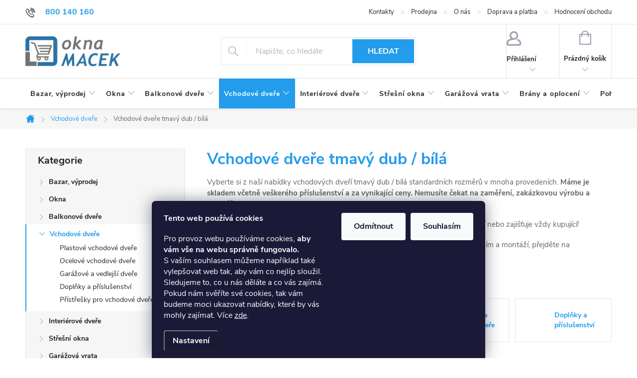

--- FILE ---
content_type: text/html; charset=utf-8
request_url: https://eshop.oknamacek.cz/vchodove-dvere-tmavy-dub-bila-2/
body_size: 28377
content:
<!doctype html><html lang="cs" dir="ltr" class="header-background-light external-fonts-loaded"><head><meta charset="utf-8" /><meta name="viewport" content="width=device-width,initial-scale=1" /><title>Vchodové dveře tmavý dub / bílá | eshop Okna Macek</title><link rel="preconnect" href="https://cdn.myshoptet.com" /><link rel="dns-prefetch" href="https://cdn.myshoptet.com" /><link rel="preload" href="https://cdn.myshoptet.com/prj/dist/master/cms/libs/jquery/jquery-1.11.3.min.js" as="script" /><link href="https://cdn.myshoptet.com/prj/dist/master/cms/templates/frontend_templates/shared/css/font-face/source-sans-3.css" rel="stylesheet"><link href="https://cdn.myshoptet.com/prj/dist/master/cms/templates/frontend_templates/shared/css/font-face/exo-2.css" rel="stylesheet"><script>
dataLayer = [];
dataLayer.push({'shoptet' : {
    "pageId": 3471,
    "pageType": "parametricCategory",
    "currency": "CZK",
    "currencyInfo": {
        "decimalSeparator": ",",
        "exchangeRate": 1,
        "priceDecimalPlaces": 0,
        "symbol": "K\u010d",
        "symbolLeft": 0,
        "thousandSeparator": " "
    },
    "language": "cs",
    "projectId": 56749,
    "category": {
        "guid": "16742181-88be-11e7-ae76-0cc47a6c92bc",
        "path": "Skladov\u00e9 vchodov\u00e9 dve\u0159e, dopl\u0148ky a p\u0159\u00edslu\u0161enstv\u00ed",
        "parentCategoryGuid": null
    },
    "cartInfo": {
        "id": null,
        "freeShipping": false,
        "freeShippingFrom": 20000,
        "leftToFreeGift": {
            "formattedPrice": "0 K\u010d",
            "priceLeft": 0
        },
        "freeGift": false,
        "leftToFreeShipping": {
            "priceLeft": 20000,
            "dependOnRegion": 0,
            "formattedPrice": "20 000 K\u010d"
        },
        "discountCoupon": [],
        "getNoBillingShippingPrice": {
            "withoutVat": 0,
            "vat": 0,
            "withVat": 0
        },
        "cartItems": [],
        "taxMode": "ORDINARY"
    },
    "cart": [],
    "customer": {
        "priceRatio": 1,
        "priceListId": 1,
        "groupId": null,
        "registered": false,
        "mainAccount": false
    }
}});
dataLayer.push({'cookie_consent' : {
    "marketing": "denied",
    "analytics": "denied"
}});
document.addEventListener('DOMContentLoaded', function() {
    shoptet.consent.onAccept(function(agreements) {
        if (agreements.length == 0) {
            return;
        }
        dataLayer.push({
            'cookie_consent' : {
                'marketing' : (agreements.includes(shoptet.config.cookiesConsentOptPersonalisation)
                    ? 'granted' : 'denied'),
                'analytics': (agreements.includes(shoptet.config.cookiesConsentOptAnalytics)
                    ? 'granted' : 'denied')
            },
            'event': 'cookie_consent'
        });
    });
});
</script>

<!-- Google Tag Manager -->
<script>(function(w,d,s,l,i){w[l]=w[l]||[];w[l].push({'gtm.start':
new Date().getTime(),event:'gtm.js'});var f=d.getElementsByTagName(s)[0],
j=d.createElement(s),dl=l!='dataLayer'?'&l='+l:'';j.async=true;j.src=
'https://www.googletagmanager.com/gtm.js?id='+i+dl;f.parentNode.insertBefore(j,f);
})(window,document,'script','dataLayer','GTM-TBMXLFF');</script>
<!-- End Google Tag Manager -->

<meta property="og:type" content="website"><meta property="og:site_name" content="eshop.oknamacek.cz"><meta property="og:url" content="https://eshop.oknamacek.cz/vchodove-dvere-tmavy-dub-bila-2/"><meta property="og:title" content="Vchodové dveře tmavý dub / bílá | eshop Okna Macek"><meta name="author" content="Okna Macek a.s."><meta name="web_author" content="Shoptet.cz"><meta name="dcterms.rightsHolder" content="eshop.oknamacek.cz"><meta name="robots" content="index,follow"><meta property="og:image" content="https://eshop.oknamacek.cz/user/categories/orig/ikona_vd.jpg"><meta name="description" content="Vchodové dveře tmavý dub / bílá, hotové i bazarové výrobky SKLADEM bez montáže.  ⭐ 30 let na trhu. ✔️Sortiment s rychlým dodání!"><meta property="og:description" content="Vchodové dveře tmavý dub / bílá, hotové i bazarové výrobky SKLADEM bez montáže.  ⭐ 30 let na trhu. ✔️Sortiment s rychlým dodání!"><style>:root {--color-primary: #239ceb;--color-primary-h: 204;--color-primary-s: 83%;--color-primary-l: 53%;--color-primary-hover: #1997e5;--color-primary-hover-h: 203;--color-primary-hover-s: 80%;--color-primary-hover-l: 50%;--color-secondary: #f56b00;--color-secondary-h: 26;--color-secondary-s: 100%;--color-secondary-l: 48%;--color-secondary-hover: #f8a102;--color-secondary-hover-h: 39;--color-secondary-hover-s: 98%;--color-secondary-hover-l: 49%;--color-tertiary: #f56b00;--color-tertiary-h: 26;--color-tertiary-s: 100%;--color-tertiary-l: 48%;--color-tertiary-hover: #ffbb00;--color-tertiary-hover-h: 44;--color-tertiary-hover-s: 100%;--color-tertiary-hover-l: 50%;--color-header-background: #ffffff;--template-font: "Source Sans 3";--template-headings-font: "Exo 2";--header-background-url: none;--cookies-notice-background: #1A1937;--cookies-notice-color: #F8FAFB;--cookies-notice-button-hover: #f5f5f5;--cookies-notice-link-hover: #27263f;--templates-update-management-preview-mode-content: "Náhled aktualizací šablony je aktivní pro váš prohlížeč."}</style>
    <script>var shoptet = shoptet || {};</script>
    <script src="https://cdn.myshoptet.com/prj/dist/master/shop/dist/main-3g-header.js.05f199e7fd2450312de2.js"></script>
<!-- User include --><!-- service 776(417) html code header -->
<link type="text/css" rel="stylesheet" media="all"  href="https://cdn.myshoptet.com/usr/paxio.myshoptet.com/user/documents/blank/style.css?v1602546"/>
<link href="https://cdn.myshoptet.com/prj/dist/master/shop/dist/font-shoptet-11.css.62c94c7785ff2cea73b2.css" rel="stylesheet">
<link href="https://cdn.myshoptet.com/usr/paxio.myshoptet.com/user/documents/blank/ikony.css?v9" rel="stylesheet">
<link type="text/css" rel="stylesheet" media="screen"  href="https://cdn.myshoptet.com/usr/paxio.myshoptet.com/user/documents/blank/preklady.css?v27" />
<link rel="stylesheet" href="https://cdn.myshoptet.com/usr/paxio.myshoptet.com/user/documents/blank/Slider/slick.css" />
<link rel="stylesheet" href="https://cdn.myshoptet.com/usr/paxio.myshoptet.com/user/documents/blank/Slider/slick-theme.css?v4" />
<link rel="stylesheet" href="https://cdn.myshoptet.com/usr/paxio.myshoptet.com/user/documents/blank/Slider/slick-classic.css?v3" />

<!-- api 426(80) html code header -->
<link rel="stylesheet" href="https://cdn.myshoptet.com/usr/api2.dklab.cz/user/documents/_doplnky/navstivene/56749/8/56749_8.css" type="text/css" /><style> :root { --dklab-lastvisited-background-color: #FFFFFF; } </style>
<!-- api 555(203) html code header -->
<link rel="stylesheet" href="https://cdn.myshoptet.com/usr/api2.dklab.cz/user/documents/_doplnky/posledniZakaznici/56749/2395/56749_2395.css" type="text/css" /><style>
        :root {
            --dklab-posledniZakaznici-wcolor-text: ##000000;
            --dklab-posledniZakaznici-wcolor-background: ##FFFFFF;  
            --dklab-posledniZakaznici-pcolor-text: ##464646;
            --dklab-posledniZakaznici-pcolor-background: ##FFFFFF;                          
        }
        </style>
<!-- service 731(376) html code header -->
<link rel="preconnect" href="https://image.pobo.cz/" crossorigin>
<link rel="stylesheet" href="https://image.pobo.cz/assets/fix-header.css?v=10" media="print" onload="this.media='all'">
<script src="https://image.pobo.cz/assets/fix-header.js"></script>


<!-- project html code header -->
<link rel="preconnect" href="https://www.oknamacek.cz" crossorigin>


<link type="text/css" rel="stylesheet" media="screen" href="https://www.oknamacek.cz/css/eshop-new.css?vbvvvvv"  />
<link type="text/css" rel="stylesheet" media="screen" href="https://www.oknamacek.cz/css/eshop-om.css?vbvvvvv"  />

<link rel="preload" href="https://www.oknamacek.cz/js/eshop-om.js?vbvvvvv" as="script" fetchpriority="high">
 <link rel="preload" href="https://cdn.myshoptet.com/usr/eshop.oknamacek.cz/user/logos/logo-eshop-om-1-1.png" as="image">



<style>


/*ikony menu*/
@media (min-width: 768px){
 #navigation .navigation-in > ul > li > a {padding:24px 12px;}
 #navigation .menu-item-708>a svg, #navigation .menu-item-1979>a svg,
 #navigation .menu-item-723>a svg, #navigation .menu-item-804>a svg,
 #navigation .menu-item-906>a svg, #navigation .menu-item-888>a svg{
      height:24px;
      position:absolute;
      top:18px;
      fill:#24242E;

  }
  #navigation .menu-item-708>a svg, #navigation .menu-item-1979>a svg{
   height:20px;
   margin-top:2px;
  }
  #navigation ul li>a b{
     /* margin-left:20px; */
  }
  #navigation .menu-item-906>a b{
    /*  margin-left:27px;*/
  }
  #navigation .menu-item-888>a b{
    /*  margin-left:36px;*/
  }  
  #navigation ul li>a.active svg, #navigation ul li:hover>a svg
  {
   fill:#ffffff;
  }

}

@media (max-width: 767px) {
    .products-block .p .flags-default {
        top: -16px;
    }
}

.product .product-appendix {
    display: inline;
}

iframe{border:none !important;}
.ratio{margin-bottom:20px !important;}
.in-plastove-vchodove-dvere .delivery-in-detail {display:none;}
.in-ocelove-vchodove-dvere .delivery-in-detail {display:none;}
.in-dvoukridla-vrata-a-prislusenstvi .delivery-in-detail {display:none;}
.in-sekcni-garazova-vrata-a-prislusenstvi .delivery-in-detail {display:none;}

.delivery-in-detail {
    float: right;
}
.homepage-box.before-carousel + .fav-cat{
	margin-top:20px;
}
.detail-parameters a {
text-decoration: underline;
}

.subcategories.with-image li a .text {
    width: 91%;
}

.subcategories li.parametric a {
    padding: 7px 0px 7px 4px;
}

.se-webform-v2-close-button {
    width: 3.5rem !important;
    line-height: 3rem !important;
    text-align: center;
    border-radius: .25rem;
    font-size:50px;
    padding:0 0 10px 0;
}
.plugin-fixed-header__availability {
    display: block;
}

.breadcrumbs {
    font-size: 91%;
}

.essox-wrap {
    padding-bottom: 10px;
}
 
.category-perex {
    font-size: 15px;
}
 
@media (min-width: 1200px){
.sidebar {
    width: 365px;
    padding-right: 44px;
}
}
@media screen and (min-width: 768px){
.content #filters{margin-bottom: 24px !important;}
.sidebar .box-filters{display: none !important;}
}

.ratio{position:relative;width:100%}.ratio::before{display:block;padding-top:var(--bs-aspect-ratio);content:""}.ratio>*{position:absolute;top:0;left:0;width:100%;height:100%}.ratio-1x1{--bs-aspect-ratio:100%}.ratio-4x3{--bs-aspect-ratio:75%}.ratio-16x9{--bs-aspect-ratio:56.25%}.ratio-21x9{--bs-aspect-ratio:42.8571428571%}
</style>


<meta name="facebook-domain-verification" content="fng6obbykckl3i9flld9ipwax95yvf" />
<meta name="seznam-wmt" content="aXr6ewDIfD3BwLbbPqs26CW4smibRlVN" />
<meta name="msvalidate.01" content="7444E250D2DB244D27175583D9E4F1CD" />
<link rel="apple-touch-icon" sizes="180x180" href="https://www.oknamacek.cz/images/favicon-eshop/apple-touch-icon.png">
<link rel="icon" type="image/png" sizes="32x32" href="https://www.oknamacek.cz/images/favicon-eshop/favicon-32x32.png">
<link rel="icon" type="image/png" sizes="16x16" href="https://www.oknamacek.cz/images/favicon-eshop/favicon-16x16.png">
<link rel="mask-icon" href="https://www.oknamacek.cz/images/favicon-eshop/safari-pinned-tab.svg" color="#5bbad5">
<link rel="shortcut icon" href="https://www.oknamacek.cz/images/favicon-eshop/favicon.ico">
<meta name="msapplication-config" content="https://www.oknamacek.cz/images/favicon-eshop/browserconfig.xml">
<meta name="robots" content="max-image-preview:large">
<meta name="theme-color" content="#ffffff">
<!-- /User include --><link rel="canonical" href="https://eshop.oknamacek.cz/vchodove-dvere-tmavy-dub-bila-2/" />    <!-- Global site tag (gtag.js) - Google Analytics -->
    <script async src="https://www.googletagmanager.com/gtag/js?id=G-R1GZDS9JY1"></script>
    <script>
        
        window.dataLayer = window.dataLayer || [];
        function gtag(){dataLayer.push(arguments);}
        

                    console.debug('default consent data');

            gtag('consent', 'default', {"ad_storage":"denied","analytics_storage":"denied","ad_user_data":"denied","ad_personalization":"denied","wait_for_update":500});
            dataLayer.push({
                'event': 'default_consent'
            });
        
        gtag('js', new Date());

        
                gtag('config', 'G-R1GZDS9JY1', {"groups":"GA4","send_page_view":false,"content_group":"category","currency":"CZK","page_language":"cs"});
        
                gtag('config', 'AW-1010022190', {"allow_enhanced_conversions":true});
        
        
        
        
        
                    gtag('event', 'page_view', {"send_to":"GA4","page_language":"cs","content_group":"category","currency":"CZK"});
        
        
        
        
        
        
        
        
        
        
        
        
        
        document.addEventListener('DOMContentLoaded', function() {
            if (typeof shoptet.tracking !== 'undefined') {
                for (var id in shoptet.tracking.bannersList) {
                    gtag('event', 'view_promotion', {
                        "send_to": "UA",
                        "promotions": [
                            {
                                "id": shoptet.tracking.bannersList[id].id,
                                "name": shoptet.tracking.bannersList[id].name,
                                "position": shoptet.tracking.bannersList[id].position
                            }
                        ]
                    });
                }
            }

            shoptet.consent.onAccept(function(agreements) {
                if (agreements.length !== 0) {
                    console.debug('gtag consent accept');
                    var gtagConsentPayload =  {
                        'ad_storage': agreements.includes(shoptet.config.cookiesConsentOptPersonalisation)
                            ? 'granted' : 'denied',
                        'analytics_storage': agreements.includes(shoptet.config.cookiesConsentOptAnalytics)
                            ? 'granted' : 'denied',
                                                                                                'ad_user_data': agreements.includes(shoptet.config.cookiesConsentOptPersonalisation)
                            ? 'granted' : 'denied',
                        'ad_personalization': agreements.includes(shoptet.config.cookiesConsentOptPersonalisation)
                            ? 'granted' : 'denied',
                        };
                    console.debug('update consent data', gtagConsentPayload);
                    gtag('consent', 'update', gtagConsentPayload);
                    dataLayer.push(
                        { 'event': 'update_consent' }
                    );
                }
            });
        });
    </script>
</head><body class="desktop id-3471 in-vchodove-dvere-tmavy-dub-bila-2 template-11 type-category subtype-category-parametric multiple-columns-body columns-3 blank-mode blank-mode-css ums_forms_redesign--off ums_a11y_category_page--on ums_discussion_rating_forms--off ums_flags_display_unification--on ums_a11y_login--on mobile-header-version-0">
        <div id="fb-root"></div>
        <script>
            window.fbAsyncInit = function() {
                FB.init({
//                    appId            : 'your-app-id',
                    autoLogAppEvents : true,
                    xfbml            : true,
                    version          : 'v19.0'
                });
            };
        </script>
        <script async defer crossorigin="anonymous" src="https://connect.facebook.net/cs_CZ/sdk.js"></script>
<!-- Google Tag Manager (noscript) -->
<noscript><iframe src="https://www.googletagmanager.com/ns.html?id=GTM-TBMXLFF"
height="0" width="0" style="display:none;visibility:hidden"></iframe></noscript>
<!-- End Google Tag Manager (noscript) -->

    <div class="siteCookies siteCookies--bottom siteCookies--dark js-siteCookies" role="dialog" data-testid="cookiesPopup" data-nosnippet>
        <div class="siteCookies__form">
            <div class="siteCookies__content">
                <div class="siteCookies__text">
                    <p><strong>Tento web používá cookies</strong></p>
<p>Pro provoz webu používáme cookies, <strong>aby vám vše na webu správně fungovalo.</strong><br />S vaším souhlasem můžeme například také vylepšovat web tak, aby vám co nejlíp sloužil. Sledujeme to, co u nás děláte a co vás zajímá. Pokud nám svěříte své cookies, tak vám budeme moci ukazovat nabídky, které by vás mohly zajímat. Více <a href="/zasady-pouzivani-souboru-cookie" target="_blank" title="Zásady používání souborů cookies" rel="noopener noreferrer">zde</a>.</p>
                </div>
                <p class="siteCookies__links">
                    <button class="siteCookies__link js-cookies-settings" aria-label="Nastavení cookies" data-testid="cookiesSettings">Nastavení</button>
                </p>
            </div>
            <div class="siteCookies__buttonWrap">
                                    <button class="siteCookies__button js-cookiesConsentSubmit" value="reject" aria-label="Odmítnout cookies" data-testid="buttonCookiesReject">Odmítnout</button>
                                <button class="siteCookies__button js-cookiesConsentSubmit" value="all" aria-label="Přijmout cookies" data-testid="buttonCookiesAccept">Souhlasím</button>
            </div>
        </div>
        <script>
            document.addEventListener("DOMContentLoaded", () => {
                const siteCookies = document.querySelector('.js-siteCookies');
                document.addEventListener("scroll", shoptet.common.throttle(() => {
                    const st = document.documentElement.scrollTop;
                    if (st > 1) {
                        siteCookies.classList.add('siteCookies--scrolled');
                    } else {
                        siteCookies.classList.remove('siteCookies--scrolled');
                    }
                }, 100));
            });
        </script>
    </div>
<a href="#content" class="skip-link sr-only">Přejít na obsah</a><div class="overall-wrapper"><div class="user-action"><div class="container">
    <div class="user-action-in">
                    <div id="login" class="user-action-login popup-widget login-widget" role="dialog" aria-labelledby="loginHeading">
        <div class="popup-widget-inner">
                            <h2 id="loginHeading">Přihlášení k vašemu účtu</h2><div id="customerLogin"><form action="/action/Customer/Login/" method="post" id="formLoginIncluded" class="csrf-enabled formLogin" data-testid="formLogin"><input type="hidden" name="referer" value="" /><div class="form-group"><div class="input-wrapper email js-validated-element-wrapper no-label"><input type="email" name="email" class="form-control" autofocus placeholder="E-mailová adresa (např. jan@novak.cz)" data-testid="inputEmail" autocomplete="email" required /></div></div><div class="form-group"><div class="input-wrapper password js-validated-element-wrapper no-label"><input type="password" name="password" class="form-control" placeholder="Heslo" data-testid="inputPassword" autocomplete="current-password" required /><span class="no-display">Nemůžete vyplnit toto pole</span><input type="text" name="surname" value="" class="no-display" /></div></div><div class="form-group"><div class="login-wrapper"><button type="submit" class="btn btn-secondary btn-text btn-login" data-testid="buttonSubmit">Přihlásit se</button><div class="password-helper"><a href="/registrace/" data-testid="signup" rel="nofollow">Nová registrace</a><a href="/klient/zapomenute-heslo/" rel="nofollow">Zapomenuté heslo</a></div></div></div><div class="social-login-buttons"><div class="social-login-buttons-divider"><span>nebo</span></div><div class="form-group"><a href="/action/Social/login/?provider=Seznam" class="login-btn seznam" rel="nofollow"><span class="login-seznam-icon"></span><strong>Přihlásit se přes Seznam</strong></a></div></div></form>
</div>                    </div>
    </div>

                            <div id="cart-widget" class="user-action-cart popup-widget cart-widget loader-wrapper" data-testid="popupCartWidget" role="dialog" aria-hidden="true">
    <div class="popup-widget-inner cart-widget-inner place-cart-here">
        <div class="loader-overlay">
            <div class="loader"></div>
        </div>
    </div>

    <div class="cart-widget-button">
        <a href="/kosik/" class="btn btn-conversion" id="continue-order-button" rel="nofollow" data-testid="buttonNextStep">Pokračovat do košíku</a>
    </div>
</div>
            </div>
</div>
</div><div class="top-navigation-bar" data-testid="topNavigationBar">

    <div class="container">

        <div class="top-navigation-contacts">
            <strong>Zákaznická podpora:</strong><a href="tel:800140160" class="project-phone" aria-label="Zavolat na 800140160" data-testid="contactboxPhone"><span>800 140 160</span></a><a href="mailto:eshop@oknamacek.cz" class="project-email" data-testid="contactboxEmail"><span>eshop@oknamacek.cz</span></a>        </div>

                            <div class="top-navigation-menu">
                <div class="top-navigation-menu-trigger"></div>
                <ul class="top-navigation-bar-menu">
                                            <li class="top-navigation-menu-item-29">
                            <a href="/kontakty/">Kontakty</a>
                        </li>
                                            <li class="top-navigation-menu-item-2930">
                            <a href="/prodejna-okna-macek-dubnany/">Prodejna</a>
                        </li>
                                            <li class="top-navigation-menu-item-706">
                            <a href="/o-nas/">O nás</a>
                        </li>
                                            <li class="top-navigation-menu-item-2036">
                            <a href="/doprava-a-platba/">Doprava a platba</a>
                        </li>
                                            <li class="top-navigation-menu-item--51">
                            <a href="/hodnoceni-obchodu/">Hodnocení obchodu</a>
                        </li>
                                    </ul>
                <ul class="top-navigation-bar-menu-helper"></ul>
            </div>
        
        <div class="top-navigation-tools top-navigation-tools--language">
            <div class="responsive-tools">
                <a href="#" class="toggle-window" data-target="search" aria-label="Hledat" data-testid="linkSearchIcon"></a>
                                                            <a href="#" class="toggle-window" data-target="login"></a>
                                                    <a href="#" class="toggle-window" data-target="navigation" aria-label="Menu" data-testid="hamburgerMenu"></a>
            </div>
                        <button class="top-nav-button top-nav-button-login toggle-window" type="button" data-target="login" aria-haspopup="dialog" aria-controls="login" aria-expanded="false" data-testid="signin"><span>Přihlášení</span></button>        </div>

    </div>

</div>
<header id="header"><div class="container navigation-wrapper">
    <div class="header-top">
        <div class="site-name-wrapper">
            <div class="site-name"><a href="/" data-testid="linkWebsiteLogo"><img src="https://cdn.myshoptet.com/usr/eshop.oknamacek.cz/user/logos/logo-eshop-om-1-1.png" alt="Okna Macek a.s." fetchpriority="low" /></a></div>        </div>
        <div class="search" itemscope itemtype="https://schema.org/WebSite">
            <meta itemprop="headline" content="Vchodové dveře tmavý dub / bílá"/><meta itemprop="url" content="https://eshop.oknamacek.cz"/><meta itemprop="text" content="Vchodové dveře tmavý dub / bílá, hotové i bazarové výrobky SKLADEM bez montáže. ⭐ 30 let na trhu. ✔️Sortiment s rychlým dodání!"/>            <form action="/action/ProductSearch/prepareString/" method="post"
    id="formSearchForm" class="search-form compact-form js-search-main"
    itemprop="potentialAction" itemscope itemtype="https://schema.org/SearchAction" data-testid="searchForm">
    <fieldset>
        <meta itemprop="target"
            content="https://eshop.oknamacek.cz/vyhledavani/?string={string}"/>
        <input type="hidden" name="language" value="cs"/>
        
            
<input
    type="search"
    name="string"
        class="query-input form-control search-input js-search-input"
    placeholder="Napište, co hledáte"
    autocomplete="off"
    required
    itemprop="query-input"
    aria-label="Vyhledávání"
    data-testid="searchInput"
>
            <button type="submit" class="btn btn-default" data-testid="searchBtn">Hledat</button>
        
    </fieldset>
</form>
        </div>
        <div class="navigation-buttons">
                
    <a href="/kosik/" class="btn btn-icon toggle-window cart-count" data-target="cart" data-hover="true" data-redirect="true" data-testid="headerCart" rel="nofollow" aria-haspopup="dialog" aria-expanded="false" aria-controls="cart-widget">
        
                <span class="sr-only">Nákupní košík</span>
        
            <span class="cart-price visible-lg-inline-block" data-testid="headerCartPrice">
                                    Prázdný košík                            </span>
        
    
            </a>
        </div>
    </div>
    <nav id="navigation" aria-label="Hlavní menu" data-collapsible="true"><div class="navigation-in menu"><ul class="menu-level-1" role="menubar" data-testid="headerMenuItems"><li class="menu-item-1979 ext" role="none"><a href="/bazar-vyprodej/" data-testid="headerMenuItem" role="menuitem" aria-haspopup="true" aria-expanded="false"><b>Bazar, výprodej</b><span class="submenu-arrow"></span></a><ul class="menu-level-2" aria-label="Bazar, výprodej" tabindex="-1" role="menu"><li class="menu-item-2114" role="none"><a href="/okna-vyprodej/" class="menu-image" data-testid="headerMenuItem" tabindex="-1" aria-hidden="true"><img src="data:image/svg+xml,%3Csvg%20width%3D%22140%22%20height%3D%22100%22%20xmlns%3D%22http%3A%2F%2Fwww.w3.org%2F2000%2Fsvg%22%3E%3C%2Fsvg%3E" alt="" aria-hidden="true" width="140" height="100"  data-src="https://cdn.myshoptet.com/usr/eshop.oknamacek.cz/user/categories/thumb/ico-1k-okno-80-1-4.png" fetchpriority="low" /></a><div><a href="/okna-vyprodej/" data-testid="headerMenuItem" role="menuitem"><span>Okna</span></a>
                        </div></li><li class="menu-item-2117" role="none"><a href="/balkonove-dvere-vyprodej/" class="menu-image" data-testid="headerMenuItem" tabindex="-1" aria-hidden="true"><img src="data:image/svg+xml,%3Csvg%20width%3D%22140%22%20height%3D%22100%22%20xmlns%3D%22http%3A%2F%2Fwww.w3.org%2F2000%2Fsvg%22%3E%3C%2Fsvg%3E" alt="" aria-hidden="true" width="140" height="100"  data-src="https://cdn.myshoptet.com/usr/eshop.oknamacek.cz/user/categories/thumb/ico-1k-bd-150-1.png" fetchpriority="low" /></a><div><a href="/balkonove-dvere-vyprodej/" data-testid="headerMenuItem" role="menuitem"><span>Balkonové dveře</span></a>
                        </div></li><li class="menu-item-2120" role="none"><a href="/vchodove-dvere-vyprodej/" class="menu-image" data-testid="headerMenuItem" tabindex="-1" aria-hidden="true"><img src="data:image/svg+xml,%3Csvg%20width%3D%22140%22%20height%3D%22100%22%20xmlns%3D%22http%3A%2F%2Fwww.w3.org%2F2000%2Fsvg%22%3E%3C%2Fsvg%3E" alt="" aria-hidden="true" width="140" height="100"  data-src="https://cdn.myshoptet.com/usr/eshop.oknamacek.cz/user/categories/thumb/ico-1k-vd-150-1.png" fetchpriority="low" /></a><div><a href="/vchodove-dvere-vyprodej/" data-testid="headerMenuItem" role="menuitem"><span>Vchodové dveře</span></a>
                        </div></li><li class="menu-item-2123" role="none"><a href="/garazova-vrata-vyprodej/" class="menu-image" data-testid="headerMenuItem" tabindex="-1" aria-hidden="true"><img src="data:image/svg+xml,%3Csvg%20width%3D%22140%22%20height%3D%22100%22%20xmlns%3D%22http%3A%2F%2Fwww.w3.org%2F2000%2Fsvg%22%3E%3C%2Fsvg%3E" alt="" aria-hidden="true" width="140" height="100"  data-src="https://cdn.myshoptet.com/usr/eshop.oknamacek.cz/user/categories/thumb/ico-2k-gv-150-1.png" fetchpriority="low" /></a><div><a href="/garazova-vrata-vyprodej/" data-testid="headerMenuItem" role="menuitem"><span>Garážová vrata</span></a>
                        </div></li></ul></li>
<li class="menu-item-708 ext" role="none"><a href="/okna/" data-testid="headerMenuItem" role="menuitem" aria-haspopup="true" aria-expanded="false"><b>Okna</b><span class="submenu-arrow"></span></a><ul class="menu-level-2" aria-label="Okna" tabindex="-1" role="menu"><li class="menu-item-3041" role="none"><a href="/jednodilna-plastova-okna-2/" class="menu-image" data-testid="headerMenuItem" tabindex="-1" aria-hidden="true"><img src="data:image/svg+xml,%3Csvg%20width%3D%22140%22%20height%3D%22100%22%20xmlns%3D%22http%3A%2F%2Fwww.w3.org%2F2000%2Fsvg%22%3E%3C%2Fsvg%3E" alt="" aria-hidden="true" width="140" height="100"  data-src="https://cdn.myshoptet.com/usr/eshop.oknamacek.cz/user/categories/thumb/ico-1k-okno-80-1-3.png" fetchpriority="low" /></a><div><a href="/jednodilna-plastova-okna-2/" data-testid="headerMenuItem" role="menuitem"><span>Jednodílná plastová okna</span></a>
                        </div></li><li class="menu-item-3044" role="none"><a href="/dvoudilna-plastova-okna-2/" class="menu-image" data-testid="headerMenuItem" tabindex="-1" aria-hidden="true"><img src="data:image/svg+xml,%3Csvg%20width%3D%22140%22%20height%3D%22100%22%20xmlns%3D%22http%3A%2F%2Fwww.w3.org%2F2000%2Fsvg%22%3E%3C%2Fsvg%3E" alt="" aria-hidden="true" width="140" height="100"  data-src="https://cdn.myshoptet.com/usr/eshop.oknamacek.cz/user/categories/thumb/ico-2k-okno-80-1-3.png" fetchpriority="low" /></a><div><a href="/dvoudilna-plastova-okna-2/" data-testid="headerMenuItem" role="menuitem"><span>Dvoudílná plastová okna</span></a>
                        </div></li><li class="menu-item-3047" role="none"><a href="/trojdilna-plastova-okna-2/" class="menu-image" data-testid="headerMenuItem" tabindex="-1" aria-hidden="true"><img src="data:image/svg+xml,%3Csvg%20width%3D%22140%22%20height%3D%22100%22%20xmlns%3D%22http%3A%2F%2Fwww.w3.org%2F2000%2Fsvg%22%3E%3C%2Fsvg%3E" alt="" aria-hidden="true" width="140" height="100"  data-src="https://cdn.myshoptet.com/usr/eshop.oknamacek.cz/user/categories/thumb/ico-3k-okno-80-1-3.png" fetchpriority="low" /></a><div><a href="/trojdilna-plastova-okna-2/" data-testid="headerMenuItem" role="menuitem"><span>Trojdílná plastová okna</span></a>
                        </div></li><li class="menu-item-3060" role="none"><a href="/plastova-sklepni-okna/" class="menu-image" data-testid="headerMenuItem" tabindex="-1" aria-hidden="true"><img src="data:image/svg+xml,%3Csvg%20width%3D%22140%22%20height%3D%22100%22%20xmlns%3D%22http%3A%2F%2Fwww.w3.org%2F2000%2Fsvg%22%3E%3C%2Fsvg%3E" alt="" aria-hidden="true" width="140" height="100"  data-src="https://cdn.myshoptet.com/usr/eshop.oknamacek.cz/user/categories/thumb/ico-1k-s-okno-60-1-3.png" fetchpriority="low" /></a><div><a href="/plastova-sklepni-okna/" data-testid="headerMenuItem" role="menuitem"><span>Sklepní plastová okna</span></a>
                        </div></li><li class="menu-item-3363 has-third-level" role="none"><a href="/doplnky-a-prislusenstvi-pro-plastova-okna/" class="menu-image" data-testid="headerMenuItem" tabindex="-1" aria-hidden="true"><img src="data:image/svg+xml,%3Csvg%20width%3D%22140%22%20height%3D%22100%22%20xmlns%3D%22http%3A%2F%2Fwww.w3.org%2F2000%2Fsvg%22%3E%3C%2Fsvg%3E" alt="" aria-hidden="true" width="140" height="100"  data-src="https://cdn.myshoptet.com/usr/eshop.oknamacek.cz/user/categories/thumb/__aluzie_.jpg" fetchpriority="low" /></a><div><a href="/doplnky-a-prislusenstvi-pro-plastova-okna/" data-testid="headerMenuItem" role="menuitem"><span>Doplňky a příslušenství</span></a>
                                                    <ul class="menu-level-3" role="menu">
                                                                    <li class="menu-item-981" role="none">
                                        <a href="/zaluzie/" data-testid="headerMenuItem" role="menuitem">
                                            Žaluzie</a>,                                    </li>
                                                                    <li class="menu-item-984" role="none">
                                        <a href="/site-proti-hmyzu/" data-testid="headerMenuItem" role="menuitem">
                                            Sítě proti hmyzu</a>,                                    </li>
                                                                    <li class="menu-item-1311" role="none">
                                        <a href="/vnitrni-parapety-okna/" data-testid="headerMenuItem" role="menuitem">
                                            Vnitřní parapety</a>,                                    </li>
                                                                    <li class="menu-item-1308" role="none">
                                        <a href="/venkovni-parapety-okna/" data-testid="headerMenuItem" role="menuitem">
                                            Venkovní parapety</a>,                                    </li>
                                                                    <li class="menu-item-996" role="none">
                                        <a href="/prislusenstvi-okna/" data-testid="headerMenuItem" role="menuitem">
                                            Příslušenství</a>                                    </li>
                                                            </ul>
                        </div></li></ul></li>
<li class="menu-item-723 ext" role="none"><a href="/balkonove-dvere/" data-testid="headerMenuItem" role="menuitem" aria-haspopup="true" aria-expanded="false"><b>Balkonové dveře</b><span class="submenu-arrow"></span></a><ul class="menu-level-2" aria-label="Balkonové dveře" tabindex="-1" role="menu"><li class="menu-item-3336" role="none"><a href="/jednodilne-plastove-balkonove-dvere-knipping-70-ad/" class="menu-image" data-testid="headerMenuItem" tabindex="-1" aria-hidden="true"><img src="data:image/svg+xml,%3Csvg%20width%3D%22140%22%20height%3D%22100%22%20xmlns%3D%22http%3A%2F%2Fwww.w3.org%2F2000%2Fsvg%22%3E%3C%2Fsvg%3E" alt="" aria-hidden="true" width="140" height="100"  data-src="https://cdn.myshoptet.com/usr/eshop.oknamacek.cz/user/categories/thumb/ico-1k-bd-150-1-4.png" fetchpriority="low" /></a><div><a href="/jednodilne-plastove-balkonove-dvere-knipping-70-ad/" data-testid="headerMenuItem" role="menuitem"><span>Jednodílné plastové balkonové dveře</span></a>
                        </div></li><li class="menu-item-3339" role="none"><a href="/dvoudilne-plastove-balkonove-dvere-knipping-70-ad/" class="menu-image" data-testid="headerMenuItem" tabindex="-1" aria-hidden="true"><img src="data:image/svg+xml,%3Csvg%20width%3D%22140%22%20height%3D%22100%22%20xmlns%3D%22http%3A%2F%2Fwww.w3.org%2F2000%2Fsvg%22%3E%3C%2Fsvg%3E" alt="" aria-hidden="true" width="140" height="100"  data-src="https://cdn.myshoptet.com/usr/eshop.oknamacek.cz/user/categories/thumb/ico-2k-bd-150-1-3.png" fetchpriority="low" /></a><div><a href="/dvoudilne-plastove-balkonove-dvere-knipping-70-ad/" data-testid="headerMenuItem" role="menuitem"><span>Dvoudílné plastové balkonové dveře</span></a>
                        </div></li><li class="menu-item-3375 has-third-level" role="none"><a href="/doplnky-a-prislusenstvi-pro-plastove-balkonove-dvere/" class="menu-image" data-testid="headerMenuItem" tabindex="-1" aria-hidden="true"><img src="data:image/svg+xml,%3Csvg%20width%3D%22140%22%20height%3D%22100%22%20xmlns%3D%22http%3A%2F%2Fwww.w3.org%2F2000%2Fsvg%22%3E%3C%2Fsvg%3E" alt="" aria-hidden="true" width="140" height="100"  data-src="https://cdn.myshoptet.com/usr/eshop.oknamacek.cz/user/categories/thumb/__aluzie_-1.jpg" fetchpriority="low" /></a><div><a href="/doplnky-a-prislusenstvi-pro-plastove-balkonove-dvere/" data-testid="headerMenuItem" role="menuitem"><span>Doplňky a příslušenství</span></a>
                                                    <ul class="menu-level-3" role="menu">
                                                                    <li class="menu-item-1011" role="none">
                                        <a href="/zaluzie-balkonove-dvere/" data-testid="headerMenuItem" role="menuitem">
                                            Žaluzie</a>,                                    </li>
                                                                    <li class="menu-item-1014" role="none">
                                        <a href="/site-proti-hmyzu-balkonove-dvere/" data-testid="headerMenuItem" role="menuitem">
                                            Sítě proti hmyzu</a>,                                    </li>
                                                                    <li class="menu-item-1020" role="none">
                                        <a href="/vnitrni-parapety-balkonove-dvere/" data-testid="headerMenuItem" role="menuitem">
                                            Vnitřní parapety</a>,                                    </li>
                                                                    <li class="menu-item-1017" role="none">
                                        <a href="/venkovni-parapety-balkonove-dvere/" data-testid="headerMenuItem" role="menuitem">
                                            Venkovní parapety</a>,                                    </li>
                                                                    <li class="menu-item-1023" role="none">
                                        <a href="/prislusenstvi-balkonove-dvere/" data-testid="headerMenuItem" role="menuitem">
                                            Příslušenství</a>                                    </li>
                                                            </ul>
                        </div></li></ul></li>
<li class="menu-item-804 ext" role="none"><a href="/vchodove-dvere-okna-macek/" class="active" data-testid="headerMenuItem" role="menuitem" aria-haspopup="true" aria-expanded="false"><b>Vchodové dveře</b><span class="submenu-arrow"></span></a><ul class="menu-level-2" aria-label="Vchodové dveře" tabindex="-1" role="menu"><li class="menu-item-822" role="none"><a href="/plastove-vchodove-dvere/" class="menu-image" data-testid="headerMenuItem" tabindex="-1" aria-hidden="true"><img src="data:image/svg+xml,%3Csvg%20width%3D%22140%22%20height%3D%22100%22%20xmlns%3D%22http%3A%2F%2Fwww.w3.org%2F2000%2Fsvg%22%3E%3C%2Fsvg%3E" alt="" aria-hidden="true" width="140" height="100"  data-src="https://cdn.myshoptet.com/usr/eshop.oknamacek.cz/user/categories/thumb/h-vd.jpeg" fetchpriority="low" /></a><div><a href="/plastove-vchodove-dvere/" data-testid="headerMenuItem" role="menuitem"><span>Plastové vchodové dveře</span></a>
                        </div></li><li class="menu-item-816" role="none"><a href="/ocelove-vchodove-dvere/" class="menu-image" data-testid="headerMenuItem" tabindex="-1" aria-hidden="true"><img src="data:image/svg+xml,%3Csvg%20width%3D%22140%22%20height%3D%22100%22%20xmlns%3D%22http%3A%2F%2Fwww.w3.org%2F2000%2Fsvg%22%3E%3C%2Fsvg%3E" alt="" aria-hidden="true" width="140" height="100"  data-src="https://cdn.myshoptet.com/usr/eshop.oknamacek.cz/user/categories/thumb/vd-stalprodukt-ico-1.jpg" fetchpriority="low" /></a><div><a href="/ocelove-vchodove-dvere/" data-testid="headerMenuItem" role="menuitem"><span>Ocelové vchodové dveře</span></a>
                        </div></li><li class="menu-item-3303" role="none"><a href="/garazove-a-vedlejsi-dvere/" class="menu-image" data-testid="headerMenuItem" tabindex="-1" aria-hidden="true"><img src="data:image/svg+xml,%3Csvg%20width%3D%22140%22%20height%3D%22100%22%20xmlns%3D%22http%3A%2F%2Fwww.w3.org%2F2000%2Fsvg%22%3E%3C%2Fsvg%3E" alt="" aria-hidden="true" width="140" height="100"  data-src="https://cdn.myshoptet.com/usr/eshop.oknamacek.cz/user/categories/thumb/1k-dvere-1.jpg" fetchpriority="low" /></a><div><a href="/garazove-a-vedlejsi-dvere/" data-testid="headerMenuItem" role="menuitem"><span>Garážové a vedlejší dveře</span></a>
                        </div></li><li class="menu-item-930" role="none"><a href="/prislusenstvi-vchodove-dvere/" class="menu-image" data-testid="headerMenuItem" tabindex="-1" aria-hidden="true"><img src="data:image/svg+xml,%3Csvg%20width%3D%22140%22%20height%3D%22100%22%20xmlns%3D%22http%3A%2F%2Fwww.w3.org%2F2000%2Fsvg%22%3E%3C%2Fsvg%3E" alt="" aria-hidden="true" width="140" height="100"  data-src="https://cdn.myshoptet.com/usr/eshop.oknamacek.cz/user/categories/thumb/vd_p____slu__enstv__.png" fetchpriority="low" /></a><div><a href="/prislusenstvi-vchodove-dvere/" data-testid="headerMenuItem" role="menuitem"><span>Doplňky a příslušenství</span></a>
                        </div></li><li class="menu-item-3656" role="none"><a href="/pristresky-pro-vchodove-dvere/" class="menu-image" data-testid="headerMenuItem" tabindex="-1" aria-hidden="true"><img src="data:image/svg+xml,%3Csvg%20width%3D%22140%22%20height%3D%22100%22%20xmlns%3D%22http%3A%2F%2Fwww.w3.org%2F2000%2Fsvg%22%3E%3C%2Fsvg%3E" alt="" aria-hidden="true" width="140" height="100"  data-src="https://cdn.myshoptet.com/usr/eshop.oknamacek.cz/user/categories/thumb/vchodove-pristresky.jpg" fetchpriority="low" /></a><div><a href="/pristresky-pro-vchodove-dvere/" data-testid="headerMenuItem" role="menuitem"><span>Přístřešky pro vchodové dveře</span></a>
                        </div></li></ul></li>
<li class="menu-item-864 ext" role="none"><a href="/interierove-dvere-okna-macek/" data-testid="headerMenuItem" role="menuitem" aria-haspopup="true" aria-expanded="false"><b>Interiérové dveře</b><span class="submenu-arrow"></span></a><ul class="menu-level-2" aria-label="Interiérové dveře" tabindex="-1" role="menu"><li class="menu-item-867" role="none"><a href="/dverni-kridla/" class="menu-image" data-testid="headerMenuItem" tabindex="-1" aria-hidden="true"><img src="data:image/svg+xml,%3Csvg%20width%3D%22140%22%20height%3D%22100%22%20xmlns%3D%22http%3A%2F%2Fwww.w3.org%2F2000%2Fsvg%22%3E%3C%2Fsvg%3E" alt="" aria-hidden="true" width="140" height="100"  data-src="https://cdn.myshoptet.com/usr/eshop.oknamacek.cz/user/categories/thumb/id_.png" fetchpriority="low" /></a><div><a href="/dverni-kridla/" data-testid="headerMenuItem" role="menuitem"><span>Dveřní křídla</span></a>
                        </div></li></ul></li>
<li class="menu-item-906 ext" role="none"><a href="/stresni-okna/" data-testid="headerMenuItem" role="menuitem" aria-haspopup="true" aria-expanded="false"><b>Střešní okna</b><span class="submenu-arrow"></span></a><ul class="menu-level-2" aria-label="Střešní okna" tabindex="-1" role="menu"><li class="menu-item-939" role="none"><a href="/plastova-stresni-okna/" class="menu-image" data-testid="headerMenuItem" tabindex="-1" aria-hidden="true"><img src="data:image/svg+xml,%3Csvg%20width%3D%22140%22%20height%3D%22100%22%20xmlns%3D%22http%3A%2F%2Fwww.w3.org%2F2000%2Fsvg%22%3E%3C%2Fsvg%3E" alt="" aria-hidden="true" width="140" height="100"  data-src="https://cdn.myshoptet.com/usr/eshop.oknamacek.cz/user/categories/thumb/plastova-stresni-okna.jpg" fetchpriority="low" /></a><div><a href="/plastova-stresni-okna/" data-testid="headerMenuItem" role="menuitem"><span>Plastová střešní okna</span></a>
                        </div></li><li class="menu-item-942" role="none"><a href="/drevena-stresni-okna/" class="menu-image" data-testid="headerMenuItem" tabindex="-1" aria-hidden="true"><img src="data:image/svg+xml,%3Csvg%20width%3D%22140%22%20height%3D%22100%22%20xmlns%3D%22http%3A%2F%2Fwww.w3.org%2F2000%2Fsvg%22%3E%3C%2Fsvg%3E" alt="" aria-hidden="true" width="140" height="100"  data-src="https://cdn.myshoptet.com/usr/eshop.oknamacek.cz/user/categories/thumb/drevena-stresni-okna.jpg" fetchpriority="low" /></a><div><a href="/drevena-stresni-okna/" data-testid="headerMenuItem" role="menuitem"><span>Dřevěná střešní okna</span></a>
                        </div></li><li class="menu-item-1425" role="none"><a href="/stresni-svetliky/" class="menu-image" data-testid="headerMenuItem" tabindex="-1" aria-hidden="true"><img src="data:image/svg+xml,%3Csvg%20width%3D%22140%22%20height%3D%22100%22%20xmlns%3D%22http%3A%2F%2Fwww.w3.org%2F2000%2Fsvg%22%3E%3C%2Fsvg%3E" alt="" aria-hidden="true" width="140" height="100"  data-src="https://cdn.myshoptet.com/usr/eshop.oknamacek.cz/user/categories/thumb/ikona_sv__tl__k.jpg" fetchpriority="low" /></a><div><a href="/stresni-svetliky/" data-testid="headerMenuItem" role="menuitem"><span>Střešní světlíky</span></a>
                        </div></li><li class="menu-item-945 has-third-level" role="none"><a href="/prislusenstvi-stresni-okna/" class="menu-image" data-testid="headerMenuItem" tabindex="-1" aria-hidden="true"><img src="data:image/svg+xml,%3Csvg%20width%3D%22140%22%20height%3D%22100%22%20xmlns%3D%22http%3A%2F%2Fwww.w3.org%2F2000%2Fsvg%22%3E%3C%2Fsvg%3E" alt="" aria-hidden="true" width="140" height="100"  data-src="https://cdn.myshoptet.com/usr/eshop.oknamacek.cz/user/categories/thumb/ikona_p____slu__enstv___rooflite_-_2.jpg" fetchpriority="low" /></a><div><a href="/prislusenstvi-stresni-okna/" data-testid="headerMenuItem" role="menuitem"><span>Příslušenství pro montáž</span></a>
                                                    <ul class="menu-level-3" role="menu">
                                                                    <li class="menu-item-1044" role="none">
                                        <a href="/lemovani-stresni-okna/" data-testid="headerMenuItem" role="menuitem">
                                            Lemování pro montáž</a>,                                    </li>
                                                                    <li class="menu-item-2309" role="none">
                                        <a href="/paropropustne-manzety/" data-testid="headerMenuItem" role="menuitem">
                                            Paropropustné manžety</a>,                                    </li>
                                                                    <li class="menu-item-2312" role="none">
                                        <a href="/izolacni-penove-manzety/" data-testid="headerMenuItem" role="menuitem">
                                            Izolační pěnové manžety</a>                                    </li>
                                                            </ul>
                        </div></li><li class="menu-item-2300 has-third-level" role="none"><a href="/stineni-a-site-proti-hmyzu-pro-stresni-okna/" class="menu-image" data-testid="headerMenuItem" tabindex="-1" aria-hidden="true"><img src="data:image/svg+xml,%3Csvg%20width%3D%22140%22%20height%3D%22100%22%20xmlns%3D%22http%3A%2F%2Fwww.w3.org%2F2000%2Fsvg%22%3E%3C%2Fsvg%3E" alt="" aria-hidden="true" width="140" height="100"  data-src="https://cdn.myshoptet.com/usr/eshop.oknamacek.cz/user/categories/thumb/ikona-roletky-rooflite.jpg" fetchpriority="low" /></a><div><a href="/stineni-a-site-proti-hmyzu-pro-stresni-okna/" data-testid="headerMenuItem" role="menuitem"><span>Stínění a sítě proti hmyzu</span></a>
                                                    <ul class="menu-level-3" role="menu">
                                                                    <li class="menu-item-1431" role="none">
                                        <a href="/rolety-stresni-okna/" data-testid="headerMenuItem" role="menuitem">
                                            Rolety</a>,                                    </li>
                                                                    <li class="menu-item-2306" role="none">
                                        <a href="/vnitrni-zaluzie-pro-stresni-okna/" data-testid="headerMenuItem" role="menuitem">
                                            Žaluzie</a>,                                    </li>
                                                                    <li class="menu-item-2303" role="none">
                                        <a href="/venkovni-markyzy-pro-stresni-okna/" data-testid="headerMenuItem" role="menuitem">
                                            Markýzy</a>,                                    </li>
                                                                    <li class="menu-item-3607" role="none">
                                        <a href="/site-proti-hmyzu-pro-stresni-okna/" data-testid="headerMenuItem" role="menuitem">
                                            Sítě proti hmyzu</a>                                    </li>
                                                            </ul>
                        </div></li></ul></li>
<li class="menu-item-888 ext" role="none"><a href="/garazova-vrata-okna-macek/" data-testid="headerMenuItem" role="menuitem" aria-haspopup="true" aria-expanded="false"><b>Garážová vrata</b><span class="submenu-arrow"></span></a><ul class="menu-level-2" aria-label="Garážová vrata" tabindex="-1" role="menu"><li class="menu-item-891" role="none"><a href="/sekcni-garazova-vrata-a-prislusenstvi/" class="menu-image" data-testid="headerMenuItem" tabindex="-1" aria-hidden="true"><img src="data:image/svg+xml,%3Csvg%20width%3D%22140%22%20height%3D%22100%22%20xmlns%3D%22http%3A%2F%2Fwww.w3.org%2F2000%2Fsvg%22%3E%3C%2Fsvg%3E" alt="" aria-hidden="true" width="140" height="100"  data-src="https://cdn.myshoptet.com/usr/eshop.oknamacek.cz/user/categories/thumb/sekcni-vrata.jpg" fetchpriority="low" /></a><div><a href="/sekcni-garazova-vrata-a-prislusenstvi/" data-testid="headerMenuItem" role="menuitem"><span>Sekční garážová vrata</span></a>
                        </div></li><li class="menu-item-1203" role="none"><a href="/dvoukridla-vrata-a-prislusenstvi/" class="menu-image" data-testid="headerMenuItem" tabindex="-1" aria-hidden="true"><img src="data:image/svg+xml,%3Csvg%20width%3D%22140%22%20height%3D%22100%22%20xmlns%3D%22http%3A%2F%2Fwww.w3.org%2F2000%2Fsvg%22%3E%3C%2Fsvg%3E" alt="" aria-hidden="true" width="140" height="100"  data-src="https://cdn.myshoptet.com/usr/eshop.oknamacek.cz/user/categories/thumb/2k-vrata.jpg" fetchpriority="low" /></a><div><a href="/dvoukridla-vrata-a-prislusenstvi/" data-testid="headerMenuItem" role="menuitem"><span>Dvoukřídlá garážová vrata</span></a>
                        </div></li><li class="menu-item-1065" role="none"><a href="/garazove-vedlejsi-dvere-a-prislusenstvi/" class="menu-image" data-testid="headerMenuItem" tabindex="-1" aria-hidden="true"><img src="data:image/svg+xml,%3Csvg%20width%3D%22140%22%20height%3D%22100%22%20xmlns%3D%22http%3A%2F%2Fwww.w3.org%2F2000%2Fsvg%22%3E%3C%2Fsvg%3E" alt="" aria-hidden="true" width="140" height="100"  data-src="https://cdn.myshoptet.com/usr/eshop.oknamacek.cz/user/categories/thumb/1k-dvere.jpg" fetchpriority="low" /></a><div><a href="/garazove-vedlejsi-dvere-a-prislusenstvi/" data-testid="headerMenuItem" role="menuitem"><span>Garážové dveře</span></a>
                        </div></li><li class="menu-item-1047" role="none"><a href="/pu-panely-a-prislusenstvi/" class="menu-image" data-testid="headerMenuItem" tabindex="-1" aria-hidden="true"><img src="data:image/svg+xml,%3Csvg%20width%3D%22140%22%20height%3D%22100%22%20xmlns%3D%22http%3A%2F%2Fwww.w3.org%2F2000%2Fsvg%22%3E%3C%2Fsvg%3E" alt="" aria-hidden="true" width="140" height="100"  data-src="https://cdn.myshoptet.com/usr/eshop.oknamacek.cz/user/categories/thumb/pu_panel.jpg" fetchpriority="low" /></a><div><a href="/pu-panely-a-prislusenstvi/" data-testid="headerMenuItem" role="menuitem"><span>Vratové panely</span></a>
                        </div></li><li class="menu-item-2453" role="none"><a href="/elektricke-pohony-pro-sekcni-garazova-vrata/" class="menu-image" data-testid="headerMenuItem" tabindex="-1" aria-hidden="true"><img src="data:image/svg+xml,%3Csvg%20width%3D%22140%22%20height%3D%22100%22%20xmlns%3D%22http%3A%2F%2Fwww.w3.org%2F2000%2Fsvg%22%3E%3C%2Fsvg%3E" alt="" aria-hidden="true" width="140" height="100"  data-src="https://cdn.myshoptet.com/usr/eshop.oknamacek.cz/user/categories/thumb/pohon.jpg" fetchpriority="low" /></a><div><a href="/elektricke-pohony-pro-sekcni-garazova-vrata/" data-testid="headerMenuItem" role="menuitem"><span>Elektrické pohony</span></a>
                        </div></li><li class="menu-item-1173" role="none"><a href="/ovladace-pohonu/" class="menu-image" data-testid="headerMenuItem" tabindex="-1" aria-hidden="true"><img src="data:image/svg+xml,%3Csvg%20width%3D%22140%22%20height%3D%22100%22%20xmlns%3D%22http%3A%2F%2Fwww.w3.org%2F2000%2Fsvg%22%3E%3C%2Fsvg%3E" alt="" aria-hidden="true" width="140" height="100"  data-src="https://cdn.myshoptet.com/usr/eshop.oknamacek.cz/user/categories/thumb/ovladac-1.jpg" fetchpriority="low" /></a><div><a href="/ovladace-pohonu/" data-testid="headerMenuItem" role="menuitem"><span>Ovladače pohonů</span></a>
                        </div></li><li class="menu-item-1530" role="none"><a href="/prislusenstvi-pro-garazova-vrata/" class="menu-image" data-testid="headerMenuItem" tabindex="-1" aria-hidden="true"><img src="data:image/svg+xml,%3Csvg%20width%3D%22140%22%20height%3D%22100%22%20xmlns%3D%22http%3A%2F%2Fwww.w3.org%2F2000%2Fsvg%22%3E%3C%2Fsvg%3E" alt="" aria-hidden="true" width="140" height="100"  data-src="https://cdn.myshoptet.com/usr/eshop.oknamacek.cz/user/categories/thumb/gv-prislusenstvi.jpg" fetchpriority="low" /></a><div><a href="/prislusenstvi-pro-garazova-vrata/" data-testid="headerMenuItem" role="menuitem"><span>Příslušenství</span></a>
                        </div></li></ul></li>
<li class="menu-item-951 ext" role="none"><a href="/branky-brany-a-oploceni/" data-testid="headerMenuItem" role="menuitem" aria-haspopup="true" aria-expanded="false"><b>Brány a oplocení</b><span class="submenu-arrow"></span></a><ul class="menu-level-2" aria-label="Brány a oplocení" tabindex="-1" role="menu"><li class="menu-item-3671" role="none"><a href="/branky/" class="menu-image" data-testid="headerMenuItem" tabindex="-1" aria-hidden="true"><img src="data:image/svg+xml,%3Csvg%20width%3D%22140%22%20height%3D%22100%22%20xmlns%3D%22http%3A%2F%2Fwww.w3.org%2F2000%2Fsvg%22%3E%3C%2Fsvg%3E" alt="" aria-hidden="true" width="140" height="100"  data-src="https://cdn.myshoptet.com/usr/eshop.oknamacek.cz/user/categories/thumb/ico-branka.jpg" fetchpriority="low" /></a><div><a href="/branky/" data-testid="headerMenuItem" role="menuitem"><span>Branky</span></a>
                        </div></li><li class="menu-item-1137" role="none"><a href="/kridlove-brany/" class="menu-image" data-testid="headerMenuItem" tabindex="-1" aria-hidden="true"><img src="data:image/svg+xml,%3Csvg%20width%3D%22140%22%20height%3D%22100%22%20xmlns%3D%22http%3A%2F%2Fwww.w3.org%2F2000%2Fsvg%22%3E%3C%2Fsvg%3E" alt="" aria-hidden="true" width="140" height="100"  data-src="https://cdn.myshoptet.com/usr/eshop.oknamacek.cz/user/categories/thumb/ico-dvoukridla-brana.jpg" fetchpriority="low" /></a><div><a href="/kridlove-brany/" data-testid="headerMenuItem" role="menuitem"><span>Křídlové brány</span></a>
                        </div></li><li class="menu-item-1155" role="none"><a href="/posuvne-brany/" class="menu-image" data-testid="headerMenuItem" tabindex="-1" aria-hidden="true"><img src="data:image/svg+xml,%3Csvg%20width%3D%22140%22%20height%3D%22100%22%20xmlns%3D%22http%3A%2F%2Fwww.w3.org%2F2000%2Fsvg%22%3E%3C%2Fsvg%3E" alt="" aria-hidden="true" width="140" height="100"  data-src="https://cdn.myshoptet.com/usr/eshop.oknamacek.cz/user/categories/thumb/ico-posuvna-brana-2.jpg" fetchpriority="low" /></a><div><a href="/posuvne-brany/" data-testid="headerMenuItem" role="menuitem"><span>Posuvné brány</span></a>
                        </div></li><li class="menu-item-3674" role="none"><a href="/oploceni/" class="menu-image" data-testid="headerMenuItem" tabindex="-1" aria-hidden="true"><img src="data:image/svg+xml,%3Csvg%20width%3D%22140%22%20height%3D%22100%22%20xmlns%3D%22http%3A%2F%2Fwww.w3.org%2F2000%2Fsvg%22%3E%3C%2Fsvg%3E" alt="" aria-hidden="true" width="140" height="100"  data-src="https://cdn.myshoptet.com/usr/eshop.oknamacek.cz/user/categories/thumb/ico-oploceni.jpg" fetchpriority="low" /></a><div><a href="/oploceni/" data-testid="headerMenuItem" role="menuitem"><span>Oplocení</span></a>
                        </div></li></ul></li>
<li class="menu-item-897 ext" role="none"><a href="/pohony-pro-vrata-a-brany/" data-testid="headerMenuItem" role="menuitem" aria-haspopup="true" aria-expanded="false"><b>Pohony vrat a bran</b><span class="submenu-arrow"></span></a><ul class="menu-level-2" aria-label="Pohony vrat a bran" tabindex="-1" role="menu"><li class="menu-item-3633" role="none"><a href="/bft/" class="menu-image" data-testid="headerMenuItem" tabindex="-1" aria-hidden="true"><img src="data:image/svg+xml,%3Csvg%20width%3D%22140%22%20height%3D%22100%22%20xmlns%3D%22http%3A%2F%2Fwww.w3.org%2F2000%2Fsvg%22%3E%3C%2Fsvg%3E" alt="" aria-hidden="true" width="140" height="100"  data-src="https://cdn.myshoptet.com/usr/eshop.oknamacek.cz/user/categories/thumb/logo-bft-2.jpg" fetchpriority="low" /></a><div><a href="/bft/" data-testid="headerMenuItem" role="menuitem"><span>Pohony a příslušenství BFT</span></a>
                        </div></li><li class="menu-item-3630" role="none"><a href="/beninca/" class="menu-image" data-testid="headerMenuItem" tabindex="-1" aria-hidden="true"><img src="data:image/svg+xml,%3Csvg%20width%3D%22140%22%20height%3D%22100%22%20xmlns%3D%22http%3A%2F%2Fwww.w3.org%2F2000%2Fsvg%22%3E%3C%2Fsvg%3E" alt="" aria-hidden="true" width="140" height="100"  data-src="https://cdn.myshoptet.com/usr/eshop.oknamacek.cz/user/categories/thumb/logo-beninca.jpg" fetchpriority="low" /></a><div><a href="/beninca/" data-testid="headerMenuItem" role="menuitem"><span>Pohony a příslušenství BENINCA</span></a>
                        </div></li><li class="menu-item-3636" role="none"><a href="/somfy/" class="menu-image" data-testid="headerMenuItem" tabindex="-1" aria-hidden="true"><img src="data:image/svg+xml,%3Csvg%20width%3D%22140%22%20height%3D%22100%22%20xmlns%3D%22http%3A%2F%2Fwww.w3.org%2F2000%2Fsvg%22%3E%3C%2Fsvg%3E" alt="" aria-hidden="true" width="140" height="100"  data-src="https://cdn.myshoptet.com/usr/eshop.oknamacek.cz/user/categories/thumb/logo-somfy.jpg" fetchpriority="low" /></a><div><a href="/somfy/" data-testid="headerMenuItem" role="menuitem"><span>Pohony a příslušenství SOMFY</span></a>
                        </div></li><li class="menu-item-1116" role="none"><a href="/pohony-sekcnich-vrat/" class="menu-image" data-testid="headerMenuItem" tabindex="-1" aria-hidden="true"><img src="data:image/svg+xml,%3Csvg%20width%3D%22140%22%20height%3D%22100%22%20xmlns%3D%22http%3A%2F%2Fwww.w3.org%2F2000%2Fsvg%22%3E%3C%2Fsvg%3E" alt="" aria-hidden="true" width="140" height="100"  data-src="https://cdn.myshoptet.com/usr/eshop.oknamacek.cz/user/categories/thumb/pohon-1.jpg" fetchpriority="low" /></a><div><a href="/pohony-sekcnich-vrat/" data-testid="headerMenuItem" role="menuitem"><span>Pohony sekčních vrat</span></a>
                        </div></li><li class="menu-item-1158" role="none"><a href="/pohony-posuvnych-bran/" class="menu-image" data-testid="headerMenuItem" tabindex="-1" aria-hidden="true"><img src="data:image/svg+xml,%3Csvg%20width%3D%22140%22%20height%3D%22100%22%20xmlns%3D%22http%3A%2F%2Fwww.w3.org%2F2000%2Fsvg%22%3E%3C%2Fsvg%3E" alt="" aria-hidden="true" width="140" height="100"  data-src="https://cdn.myshoptet.com/usr/eshop.oknamacek.cz/user/categories/thumb/pohon_posuvn__.jpg" fetchpriority="low" /></a><div><a href="/pohony-posuvnych-bran/" data-testid="headerMenuItem" role="menuitem"><span>Pohony posuvných bran</span></a>
                        </div></li><li class="menu-item-1164" role="none"><a href="/pohony-kridlovych-bran/" class="menu-image" data-testid="headerMenuItem" tabindex="-1" aria-hidden="true"><img src="data:image/svg+xml,%3Csvg%20width%3D%22140%22%20height%3D%22100%22%20xmlns%3D%22http%3A%2F%2Fwww.w3.org%2F2000%2Fsvg%22%3E%3C%2Fsvg%3E" alt="" aria-hidden="true" width="140" height="100"  data-src="https://cdn.myshoptet.com/usr/eshop.oknamacek.cz/user/categories/thumb/pohony-2k-brany.jpg" fetchpriority="low" /></a><div><a href="/pohony-kridlovych-bran/" data-testid="headerMenuItem" role="menuitem"><span>Pohony křídlových bran</span></a>
                        </div></li><li class="menu-item-3330" role="none"><a href="/ovladace-pohonu-vrat-a-bran/" class="menu-image" data-testid="headerMenuItem" tabindex="-1" aria-hidden="true"><img src="data:image/svg+xml,%3Csvg%20width%3D%22140%22%20height%3D%22100%22%20xmlns%3D%22http%3A%2F%2Fwww.w3.org%2F2000%2Fsvg%22%3E%3C%2Fsvg%3E" alt="" aria-hidden="true" width="140" height="100"  data-src="https://cdn.myshoptet.com/usr/eshop.oknamacek.cz/user/categories/thumb/ovladac.jpg" fetchpriority="low" /></a><div><a href="/ovladace-pohonu-vrat-a-bran/" data-testid="headerMenuItem" role="menuitem"><span>Ovladače pohonů</span></a>
                        </div></li><li class="menu-item-1215" role="none"><a href="/ostatni-prislusenstvi-pro-pohony/" class="menu-image" data-testid="headerMenuItem" tabindex="-1" aria-hidden="true"><img src="data:image/svg+xml,%3Csvg%20width%3D%22140%22%20height%3D%22100%22%20xmlns%3D%22http%3A%2F%2Fwww.w3.org%2F2000%2Fsvg%22%3E%3C%2Fsvg%3E" alt="" aria-hidden="true" width="140" height="100"  data-src="https://cdn.myshoptet.com/usr/eshop.oknamacek.cz/user/categories/thumb/_vyr_2940d113748.jpg" fetchpriority="low" /></a><div><a href="/ostatni-prislusenstvi-pro-pohony/" data-testid="headerMenuItem" role="menuitem"><span>Příslušenství pohonů</span></a>
                        </div></li></ul></li>
<li class="menu-item-3650 ext" role="none"><a href="/pergoly-a-pristresky/" data-testid="headerMenuItem" role="menuitem" aria-haspopup="true" aria-expanded="false"><b>Pergoly a přístřešky</b><span class="submenu-arrow"></span></a><ul class="menu-level-2" aria-label="Pergoly a přístřešky" tabindex="-1" role="menu"><li class="menu-item-3659 has-third-level" role="none"><a href="/pergoly/" class="menu-image" data-testid="headerMenuItem" tabindex="-1" aria-hidden="true"><img src="data:image/svg+xml,%3Csvg%20width%3D%22140%22%20height%3D%22100%22%20xmlns%3D%22http%3A%2F%2Fwww.w3.org%2F2000%2Fsvg%22%3E%3C%2Fsvg%3E" alt="" aria-hidden="true" width="140" height="100"  data-src="https://cdn.myshoptet.com/usr/eshop.oknamacek.cz/user/categories/thumb/kategorie-pergola.jpg" fetchpriority="low" /></a><div><a href="/pergoly/" data-testid="headerMenuItem" role="menuitem"><span>Pergoly</span></a>
                                                    <ul class="menu-level-3" role="menu">
                                                                    <li class="menu-item-3665" role="none">
                                        <a href="/bioklimaticke-pergoly/" data-testid="headerMenuItem" role="menuitem">
                                            Bioklimatické pergoly</a>,                                    </li>
                                                                    <li class="menu-item-3668" role="none">
                                        <a href="/polykarbonatove-pergoly/" data-testid="headerMenuItem" role="menuitem">
                                            Polykarbonátové pergoly</a>                                    </li>
                                                            </ul>
                        </div></li><li class="menu-item-3662" role="none"><a href="/pristresky-pro-auta/" class="menu-image" data-testid="headerMenuItem" tabindex="-1" aria-hidden="true"><img src="data:image/svg+xml,%3Csvg%20width%3D%22140%22%20height%3D%22100%22%20xmlns%3D%22http%3A%2F%2Fwww.w3.org%2F2000%2Fsvg%22%3E%3C%2Fsvg%3E" alt="" aria-hidden="true" width="140" height="100"  data-src="https://cdn.myshoptet.com/usr/eshop.oknamacek.cz/user/categories/thumb/kategorie-pristresek.jpg" fetchpriority="low" /></a><div><a href="/pristresky-pro-auta/" data-testid="headerMenuItem" role="menuitem"><span>Přístřešky pro auta</span></a>
                        </div></li><li class="menu-item-3641" role="none"><a href="/vchodove-pristresky/" class="menu-image" data-testid="headerMenuItem" tabindex="-1" aria-hidden="true"><img src="data:image/svg+xml,%3Csvg%20width%3D%22140%22%20height%3D%22100%22%20xmlns%3D%22http%3A%2F%2Fwww.w3.org%2F2000%2Fsvg%22%3E%3C%2Fsvg%3E" alt="" aria-hidden="true" width="140" height="100"  data-src="https://cdn.myshoptet.com/usr/eshop.oknamacek.cz/user/categories/thumb/vchodove-pristresky.jpg" fetchpriority="low" /></a><div><a href="/vchodove-pristresky/" data-testid="headerMenuItem" role="menuitem"><span>Vchodové přístřešky</span></a>
                        </div></li></ul></li>
<li class="menu-item-966 ext" role="none"><a href="/montazni-naradi-a-material/" data-testid="headerMenuItem" role="menuitem" aria-haspopup="true" aria-expanded="false"><b>Montážní nářadí a materiál</b><span class="submenu-arrow"></span></a><ul class="menu-level-2" aria-label="Montážní nářadí a materiál" tabindex="-1" role="menu"><li class="menu-item-1227" role="none"><a href="/naradi-a-nastroje/" class="menu-image" data-testid="headerMenuItem" tabindex="-1" aria-hidden="true"><img src="data:image/svg+xml,%3Csvg%20width%3D%22140%22%20height%3D%22100%22%20xmlns%3D%22http%3A%2F%2Fwww.w3.org%2F2000%2Fsvg%22%3E%3C%2Fsvg%3E" alt="" aria-hidden="true" width="140" height="100"  data-src="https://cdn.myshoptet.com/usr/eshop.oknamacek.cz/user/categories/thumb/ostatni-naradi-ikona-1.jpg" fetchpriority="low" /></a><div><a href="/naradi-a-nastroje/" data-testid="headerMenuItem" role="menuitem"><span>Nářadí a nástroje</span></a>
                        </div></li><li class="menu-item-3565" role="none"><a href="/specialni-montazni-naradi/" class="menu-image" data-testid="headerMenuItem" tabindex="-1" aria-hidden="true"><img src="data:image/svg+xml,%3Csvg%20width%3D%22140%22%20height%3D%22100%22%20xmlns%3D%22http%3A%2F%2Fwww.w3.org%2F2000%2Fsvg%22%3E%3C%2Fsvg%3E" alt="" aria-hidden="true" width="140" height="100"  data-src="https://cdn.myshoptet.com/usr/eshop.oknamacek.cz/user/categories/thumb/montazni-sady-ikona-1.jpg" fetchpriority="low" /></a><div><a href="/specialni-montazni-naradi/" data-testid="headerMenuItem" role="menuitem"><span>Speciální nářadí</span></a>
                        </div></li><li class="menu-item-969" role="none"><a href="/pu-peny--tmely-a-lepidla/" class="menu-image" data-testid="headerMenuItem" tabindex="-1" aria-hidden="true"><img src="data:image/svg+xml,%3Csvg%20width%3D%22140%22%20height%3D%22100%22%20xmlns%3D%22http%3A%2F%2Fwww.w3.org%2F2000%2Fsvg%22%3E%3C%2Fsvg%3E" alt="" aria-hidden="true" width="140" height="100"  data-src="https://cdn.myshoptet.com/usr/eshop.oknamacek.cz/user/categories/thumb/stavebni-chemie-ikona-2.jpg" fetchpriority="low" /></a><div><a href="/pu-peny--tmely-a-lepidla/" data-testid="headerMenuItem" role="menuitem"><span>PU pěny, tmely a lepidla</span></a>
                        </div></li><li class="menu-item-1074" role="none"><a href="/montazni-material/" class="menu-image" data-testid="headerMenuItem" tabindex="-1" aria-hidden="true"><img src="data:image/svg+xml,%3Csvg%20width%3D%22140%22%20height%3D%22100%22%20xmlns%3D%22http%3A%2F%2Fwww.w3.org%2F2000%2Fsvg%22%3E%3C%2Fsvg%3E" alt="" aria-hidden="true" width="140" height="100"  data-src="https://cdn.myshoptet.com/usr/eshop.oknamacek.cz/user/categories/thumb/8118.jpg" fetchpriority="low" /></a><div><a href="/montazni-material/" data-testid="headerMenuItem" role="menuitem"><span>Montážní materiál</span></a>
                        </div></li></ul></li>
<li class="menu-item-3559" role="none"><a href="/servisni-material-a-nahradni-dily/" data-testid="headerMenuItem" role="menuitem" aria-expanded="false"><b>Servisní materiál a náhradní díly</b></a></li>
</ul></div><span class="navigation-close"></span></nav><div class="menu-helper" data-testid="hamburgerMenu"><span>Více</span></div>
</div></header><!-- / header -->


                    <div class="container breadcrumbs-wrapper">
            <div class="breadcrumbs navigation-home-icon-wrapper" itemscope itemtype="https://schema.org/BreadcrumbList">
                                                                            <span id="navigation-first" data-basetitle="Okna Macek a.s." itemprop="itemListElement" itemscope itemtype="https://schema.org/ListItem">
                <a href="/" itemprop="item" class="navigation-home-icon"><span class="sr-only" itemprop="name">Domů</span></a>
                <span class="navigation-bullet">/</span>
                <meta itemprop="position" content="1" />
            </span>
                                <span id="navigation-1" itemprop="itemListElement" itemscope itemtype="https://schema.org/ListItem">
                <a href="/vchodove-dvere-okna-macek/" itemprop="item" data-testid="breadcrumbsSecondLevel"><span itemprop="name">Vchodové dveře</span></a>
                <span class="navigation-bullet">/</span>
                <meta itemprop="position" content="2" />
            </span>
                                            <span id="navigation-2" itemprop="itemListElement" itemscope itemtype="https://schema.org/ListItem" data-testid="breadcrumbsLastLevel">
                <meta itemprop="item" content="https://eshop.oknamacek.cz/vchodove-dvere-tmavy-dub-bila-2/" />
                <meta itemprop="position" content="3" />
                <span itemprop="name" data-title="Vchodové dveře tmavý dub / bílá">Vchodové dveře tmavý dub / bílá</span>
            </span>
            </div>
        </div>
    
<div id="content-wrapper" class="container content-wrapper">
    
    <div class="content-wrapper-in">
                                                <aside class="sidebar sidebar-left"  data-testid="sidebarMenu">
                                                                                                <div class="sidebar-inner">
                                                                                                        <div class="box box-bg-variant box-categories">    <div class="skip-link__wrapper">
        <span id="categories-start" class="skip-link__target js-skip-link__target sr-only" tabindex="-1">&nbsp;</span>
        <a href="#categories-end" class="skip-link skip-link--start sr-only js-skip-link--start">Přeskočit kategorie</a>
    </div>

<h4>Kategorie</h4>


<div id="categories"><div class="categories cat-01 expandable external" id="cat-1979"><div class="topic"><a href="/bazar-vyprodej/">Bazar, výprodej<span class="cat-trigger">&nbsp;</span></a></div>

    </div><div class="categories cat-02 expandable external" id="cat-708"><div class="topic"><a href="/okna/">Okna<span class="cat-trigger">&nbsp;</span></a></div>

    </div><div class="categories cat-01 expandable external" id="cat-723"><div class="topic"><a href="/balkonove-dvere/">Balkonové dveře<span class="cat-trigger">&nbsp;</span></a></div>

    </div><div class="categories cat-02 expandable active expanded" id="cat-804"><div class="topic active"><a href="/vchodove-dvere-okna-macek/">Vchodové dveře<span class="cat-trigger">&nbsp;</span></a></div>

                    <ul class=" active expanded">
                                        <li >
                <a href="/plastove-vchodove-dvere/">
                    Plastové vchodové dveře
                                    </a>
                                                                </li>
                                <li >
                <a href="/ocelove-vchodove-dvere/">
                    Ocelové vchodové dveře
                                    </a>
                                                                </li>
                                <li >
                <a href="/garazove-a-vedlejsi-dvere/">
                    Garážové a vedlejší dveře
                                    </a>
                                                                </li>
                                <li >
                <a href="/prislusenstvi-vchodove-dvere/">
                    Doplňky a příslušenství
                                    </a>
                                                                </li>
                                <li >
                <a href="/pristresky-pro-vchodove-dvere/">
                    Přístřešky pro vchodové dveře
                                    </a>
                                                                </li>
                </ul>
    </div><div class="categories cat-01 expandable external" id="cat-864"><div class="topic"><a href="/interierove-dvere-okna-macek/">Interiérové dveře<span class="cat-trigger">&nbsp;</span></a></div>

    </div><div class="categories cat-02 expandable external" id="cat-906"><div class="topic"><a href="/stresni-okna/">Střešní okna<span class="cat-trigger">&nbsp;</span></a></div>

    </div><div class="categories cat-01 expandable external" id="cat-888"><div class="topic"><a href="/garazova-vrata-okna-macek/">Garážová vrata<span class="cat-trigger">&nbsp;</span></a></div>

    </div><div class="categories cat-02 expandable external" id="cat-951"><div class="topic"><a href="/branky-brany-a-oploceni/">Brány a oplocení<span class="cat-trigger">&nbsp;</span></a></div>

    </div><div class="categories cat-01 expandable external" id="cat-897"><div class="topic"><a href="/pohony-pro-vrata-a-brany/">Pohony vrat a bran<span class="cat-trigger">&nbsp;</span></a></div>

    </div><div class="categories cat-02 expandable external" id="cat-3650"><div class="topic"><a href="/pergoly-a-pristresky/">Pergoly a přístřešky<span class="cat-trigger">&nbsp;</span></a></div>

    </div><div class="categories cat-01 expandable external" id="cat-966"><div class="topic"><a href="/montazni-naradi-a-material/">Montážní nářadí a materiál<span class="cat-trigger">&nbsp;</span></a></div>

    </div><div class="categories cat-02 external" id="cat-3559"><div class="topic"><a href="/servisni-material-a-nahradni-dily/">Servisní materiál a náhradní díly<span class="cat-trigger">&nbsp;</span></a></div></div>        </div>

    <div class="skip-link__wrapper">
        <a href="#categories-start" class="skip-link skip-link--end sr-only js-skip-link--end" tabindex="-1" hidden>Přeskočit kategorie</a>
        <span id="categories-end" class="skip-link__target js-skip-link__target sr-only" tabindex="-1">&nbsp;</span>
    </div>
</div>
                                                                        <div class="banner"><div class="banner-wrapper banner25"><img data-src="https://cdn.myshoptet.com/usr/eshop.oknamacek.cz/user/banners/objednavka-po-tel-om-3.jpg?694409c9" src="data:image/svg+xml,%3Csvg%20width%3D%22340%22%20height%3D%22188%22%20xmlns%3D%22http%3A%2F%2Fwww.w3.org%2F2000%2Fsvg%22%3E%3C%2Fsvg%3E" fetchpriority="low" alt="Objednávka po telefonu" width="340" height="188" /></div></div>
                                                                                <div class="box box-bg-default box-sm box-filters"><div id="filters-default-position" data-filters-default-position="left"></div><div class="filters-wrapper"><div id="filters" class="filters visible"><div class="slider-wrapper"><h4><span>Cena</span></h4><div class="slider-header"><span class="from"><span id="min">18976</span> Kč</span><span class="to"><span id="max">27320</span> Kč</span></div><div class="slider-content"><div id="slider" class="param-price-filter"></div></div><span id="currencyExchangeRate" class="no-display">1</span><span id="categoryMinValue" class="no-display">18976</span><span id="categoryMaxValue" class="no-display">27320</span></div><form action="/action/ProductsListing/setPriceFilter/" method="post" id="price-filter-form"><fieldset id="price-filter"><input type="hidden" value="18976" name="priceMin" id="price-value-min" /><input type="hidden" value="27320" name="priceMax" id="price-value-max" /><input type="hidden" name="referer" value="/vchodove-dvere-tmavy-dub-bila-2/" /></fieldset></form><div class="filter-sections"><div class="filter-section filter-section-boolean"><div class="param-filter-top"><form action="/action/ProductsListing/setStockFilter/" method="post"><fieldset><div><input type="checkbox" value="1" name="stock" id="stock" data-url="https://eshop.oknamacek.cz/vchodove-dvere-tmavy-dub-bila-2/?pv30=549&amp;stock=1" data-filter-id="1" data-filter-code="stock"  autocomplete="off" /><label for="stock" class="filter-label">Na skladě <span class="filter-count">1</span></label></div><input type="hidden" name="referer" value="/vchodove-dvere-tmavy-dub-bila-2/" /></fieldset></form><form action="/action/ProductsListing/setDoubledotFilter/" method="post"><fieldset><div><input data-url="https://eshop.oknamacek.cz/vchodove-dvere-tmavy-dub-bila-2/?pv30=549&amp;dd=1" data-filter-id="1" data-filter-code="dd" type="checkbox" name="dd[]" id="dd[]1" value="1"  disabled="disabled" autocomplete="off" /><label for="dd[]1" class="filter-label disabled ">Akce<span class="filter-count">0</span></label></div><div><input data-url="https://eshop.oknamacek.cz/vchodove-dvere-tmavy-dub-bila-2/?pv30=549&amp;dd=2" data-filter-id="2" data-filter-code="dd" type="checkbox" name="dd[]" id="dd[]2" value="2"  disabled="disabled" autocomplete="off" /><label for="dd[]2" class="filter-label disabled ">Novinka<span class="filter-count">0</span></label></div><div><input data-url="https://eshop.oknamacek.cz/vchodove-dvere-tmavy-dub-bila-2/?pv30=549&amp;dd=3" data-filter-id="3" data-filter-code="dd" type="checkbox" name="dd[]" id="dd[]3" value="3"  disabled="disabled" autocomplete="off" /><label for="dd[]3" class="filter-label disabled ">Tip<span class="filter-count">0</span></label></div><div><input data-url="https://eshop.oknamacek.cz/vchodove-dvere-tmavy-dub-bila-2/?pv30=549&amp;dd=23" data-filter-id="23" data-filter-code="dd" type="checkbox" name="dd[]" id="dd[]23" value="23"  autocomplete="off" /><label for="dd[]23" class="filter-label ">NOVÉ<span class="filter-count">7</span></label></div><input type="hidden" name="referer" value="/vchodove-dvere-tmavy-dub-bila-2/" /></fieldset></form></div></div><div id="category-filter-hover" class="visible"><div id="manufacturer-filter" class="filter-section filter-section-manufacturer"><h4><span>Značky</span></h4><form action="/action/productsListing/setManufacturerFilter/" method="post"><fieldset><div><input data-url="https://eshop.oknamacek.cz/vchodove-dvere-tmavy-dub-bila-2:aliplast/?pv30=549" data-filter-id="aliplast" data-filter-code="manufacturerId" type="checkbox" name="manufacturerId[]" id="manufacturerId[]aliplast" value="aliplast" autocomplete="off" /><label for="manufacturerId[]aliplast" class="filter-label">ALIPLAST&nbsp;<span class="filter-count">7</span></label></div><div><input data-url="https://eshop.oknamacek.cz/vchodove-dvere-tmavy-dub-bila-2:stalprodukt/?pv30=549" data-filter-id="stalprodukt" data-filter-code="manufacturerId" type="checkbox" name="manufacturerId[]" id="manufacturerId[]stalprodukt" value="stalprodukt" disabled="disabled" autocomplete="off" /><label for="manufacturerId[]stalprodukt" class="filter-label disabled">STALPRODUKT&nbsp;<span class="filter-count">0</span></label></div><input type="hidden" name="referer" value="/vchodove-dvere-tmavy-dub-bila-2/" /></fieldset></form></div><div class="filter-section filter-section-parametric filter-section-parametric-id-30"><h4><span>Barva, imitace dřeva</span></h4><form method="post"><fieldset><div class="advanced-filters-wrapper"><div><label for="pv[]153" class="advanced-parameter" title="bílá"><span class="advanced-parameter-inner"><img src="data:image/svg+xml,%3Csvg%20width%3D%22100%22%20height%3D%22100%22%20xmlns%3D%22http%3A%2F%2Fwww.w3.org%2F2000%2Fsvg%22%3E%3C%2Fsvg%3E" alt="bílá" width="100" height="100"  data-src="https://cdn.myshoptet.com/usr/eshop.oknamacek.cz/user/parameters/barva-bila-1.jpg" fetchpriority="low" /></span></label><input data-url="https://eshop.oknamacek.cz/vchodove-dvere-tmavy-dub-bila-2/?pv30=549,153" data-filter-id="30" data-filter-code="pv" type="checkbox" name="pv[]" id="pv[]153" value="bílá" class="no-display"  autocomplete="off" /><label for="pv[]153" class="filter-label no-display">bílá <span class="filter-count">11</span></label></div><div><label for="pv[]4460" class="advanced-parameter" title="antracit/bílá"><span class="advanced-parameter-inner"><img src="data:image/svg+xml,%3Csvg%20width%3D%22100%22%20height%3D%22100%22%20xmlns%3D%22http%3A%2F%2Fwww.w3.org%2F2000%2Fsvg%22%3E%3C%2Fsvg%3E" alt="antracit/bílá" width="100" height="100"  data-src="https://cdn.myshoptet.com/usr/eshop.oknamacek.cz/user/parameters/antracit-bila-filtry.jpg" fetchpriority="low" /></span></label><input data-url="https://eshop.oknamacek.cz/vchodove-dvere-tmavy-dub-bila-2/?pv30=549,4460" data-filter-id="30" data-filter-code="pv" type="checkbox" name="pv[]" id="pv[]4460" value="antracit/bílá" class="no-display"  autocomplete="off" /><label for="pv[]4460" class="filter-label no-display">antracit/bílá <span class="filter-count">7</span></label></div><div><label for="pv[]6314" class="advanced-parameter" title="antracit"><span class="advanced-parameter-inner"><img src="data:image/svg+xml,%3Csvg%20width%3D%22100%22%20height%3D%22100%22%20xmlns%3D%22http%3A%2F%2Fwww.w3.org%2F2000%2Fsvg%22%3E%3C%2Fsvg%3E" alt="antracit" width="100" height="100"  data-src="https://cdn.myshoptet.com/usr/eshop.oknamacek.cz/user/parameters/antracit-filtry.jpg" fetchpriority="low" /></span></label><input data-url="https://eshop.oknamacek.cz/vchodove-dvere-tmavy-dub-bila-2/?pv30=549,6314" data-filter-id="30" data-filter-code="pv" type="checkbox" name="pv[]" id="pv[]6314" value="antracit" class="no-display"  autocomplete="off" /><label for="pv[]6314" class="filter-label no-display">antracit <span class="filter-count">1</span></label></div><div><label for="pv[]96" class="advanced-parameter" title="ořech/bílá"><span class="advanced-parameter-inner"><img src="data:image/svg+xml,%3Csvg%20width%3D%22100%22%20height%3D%22100%22%20xmlns%3D%22http%3A%2F%2Fwww.w3.org%2F2000%2Fsvg%22%3E%3C%2Fsvg%3E" alt="ořech/bílá" width="100" height="100"  data-src="https://cdn.myshoptet.com/usr/eshop.oknamacek.cz/user/parameters/barva-orech-bila.jpg" fetchpriority="low" /></span></label><input data-url="https://eshop.oknamacek.cz/vchodove-dvere-tmavy-dub-bila-2/?pv30=549,96" data-filter-id="30" data-filter-code="pv" type="checkbox" name="pv[]" id="pv[]96" value="ořech/bílá" class="no-display"  autocomplete="off" /><label for="pv[]96" class="filter-label no-display">ořech/bílá <span class="filter-count">7</span></label></div><div><label for="pv[]174" class="advanced-parameter" title="ořech"><span class="advanced-parameter-inner"><img src="data:image/svg+xml,%3Csvg%20width%3D%22100%22%20height%3D%22100%22%20xmlns%3D%22http%3A%2F%2Fwww.w3.org%2F2000%2Fsvg%22%3E%3C%2Fsvg%3E" alt="ořech" width="100" height="100"  data-src="https://cdn.myshoptet.com/usr/eshop.oknamacek.cz/user/parameters/barva-orech.jpg" fetchpriority="low" /></span></label><input data-url="https://eshop.oknamacek.cz/vchodove-dvere-tmavy-dub-bila-2/?pv30=549,174" data-filter-id="30" data-filter-code="pv" type="checkbox" name="pv[]" id="pv[]174" value="ořech" class="no-display"  autocomplete="off" /><label for="pv[]174" class="filter-label no-display">ořech <span class="filter-count">3</span></label></div><div><label for="pv[]549" class="advanced-parameter" title="tmavý dub/bílá"><span class="advanced-parameter-inner yes-before"><img src="data:image/svg+xml,%3Csvg%20width%3D%22100%22%20height%3D%22100%22%20xmlns%3D%22http%3A%2F%2Fwww.w3.org%2F2000%2Fsvg%22%3E%3C%2Fsvg%3E" alt="tmavý dub/bílá" width="100" height="100"  data-src="https://cdn.myshoptet.com/usr/eshop.oknamacek.cz/user/parameters/barva-tmavy-dub-bila.jpg" fetchpriority="low" /></span></label><input data-url="https://eshop.oknamacek.cz/vchodove-dvere-okna-macek/" data-filter-id="30" data-filter-code="pv" type="checkbox" name="pv[]" id="pv[]549" value="tmavý dub/bílá" class="no-display" checked="checked" autocomplete="off" /><label for="pv[]549" class="filter-label no-display active">tmavý dub/bílá <span class="filter-count">7</span></label></div><div><label for="pv[]93" class="advanced-parameter" title="zlatý dub/bílá"><span class="advanced-parameter-inner"><img src="data:image/svg+xml,%3Csvg%20width%3D%22100%22%20height%3D%22100%22%20xmlns%3D%22http%3A%2F%2Fwww.w3.org%2F2000%2Fsvg%22%3E%3C%2Fsvg%3E" alt="zlatý dub/bílá" width="100" height="100"  data-src="https://cdn.myshoptet.com/usr/eshop.oknamacek.cz/user/parameters/barva-zlaty-dub-bila.jpg" fetchpriority="low" /></span></label><input data-url="https://eshop.oknamacek.cz/vchodove-dvere-tmavy-dub-bila-2/?pv30=549,93" data-filter-id="30" data-filter-code="pv" type="checkbox" name="pv[]" id="pv[]93" value="zlatý dub/bílá" class="no-display"  autocomplete="off" /><label for="pv[]93" class="filter-label no-display">zlatý dub/bílá <span class="filter-count">7</span></label></div><div><label for="pv[]171" class="advanced-parameter" title="zlatý dub"><span class="advanced-parameter-inner"><img src="data:image/svg+xml,%3Csvg%20width%3D%22100%22%20height%3D%22100%22%20xmlns%3D%22http%3A%2F%2Fwww.w3.org%2F2000%2Fsvg%22%3E%3C%2Fsvg%3E" alt="zlatý dub" width="100" height="100"  data-src="https://cdn.myshoptet.com/usr/eshop.oknamacek.cz/user/parameters/barva-zlaty-dub.jpg" fetchpriority="low" /></span></label><input data-url="https://eshop.oknamacek.cz/vchodove-dvere-tmavy-dub-bila-2/?pv30=549,171" data-filter-id="30" data-filter-code="pv" type="checkbox" name="pv[]" id="pv[]171" value="zlatý dub" class="no-display"  autocomplete="off" /><label for="pv[]171" class="filter-label no-display">zlatý dub <span class="filter-count">3</span></label></div></div><input type="hidden" name="referer" value="/vchodove-dvere-tmavy-dub-bila-2/" /></fieldset></form></div><div class="filter-section filter-section-parametric filter-section-parametric-id-252"><h4><span>Otevírání</span></h4><form method="post"><fieldset><div class="advanced-filters-wrapper"></div><div><input data-url="https://eshop.oknamacek.cz/vchodove-dvere-tmavy-dub-bila-2/?pv30=549&amp;pv252=1833" data-filter-id="252" data-filter-code="pv" type="checkbox" name="pv[]" id="pv[]1833" value="O levé"  disabled="disabled" autocomplete="off" /><label for="pv[]1833" class="filter-label  disabled">O levé <span class="filter-count">0</span></label></div><div><input data-url="https://eshop.oknamacek.cz/vchodove-dvere-tmavy-dub-bila-2/?pv30=549&amp;pv252=5387" data-filter-id="252" data-filter-code="pv" type="checkbox" name="pv[]" id="pv[]5387" value="O pravé"  disabled="disabled" autocomplete="off" /><label for="pv[]5387" class="filter-label  disabled">O pravé <span class="filter-count">0</span></label></div><div><input data-url="https://eshop.oknamacek.cz/vchodove-dvere-tmavy-dub-bila-2/?pv30=549&amp;pv252=1830" data-filter-id="252" data-filter-code="pv" type="checkbox" name="pv[]" id="pv[]1830" value="O levé ven"  autocomplete="off" /><label for="pv[]1830" class="filter-label ">O levé ven <span class="filter-count">7</span></label></div><div><input data-url="https://eshop.oknamacek.cz/vchodove-dvere-tmavy-dub-bila-2/?pv30=549&amp;pv252=6284" data-filter-id="252" data-filter-code="pv" type="checkbox" name="pv[]" id="pv[]6284" value="O pravé ven"  autocomplete="off" /><label for="pv[]6284" class="filter-label ">O pravé ven <span class="filter-count">7</span></label></div><div><input data-url="https://eshop.oknamacek.cz/vchodove-dvere-tmavy-dub-bila-2/?pv30=549&amp;pv252=8699" data-filter-id="252" data-filter-code="pv" type="checkbox" name="pv[]" id="pv[]8699" value="O levé dovnitř"  autocomplete="off" /><label for="pv[]8699" class="filter-label ">O levé dovnitř <span class="filter-count">7</span></label></div><div><input data-url="https://eshop.oknamacek.cz/vchodove-dvere-tmavy-dub-bila-2/?pv30=549&amp;pv252=8702" data-filter-id="252" data-filter-code="pv" type="checkbox" name="pv[]" id="pv[]8702" value="O pravé dovnitř"  autocomplete="off" /><label for="pv[]8702" class="filter-label ">O pravé dovnitř <span class="filter-count">7</span></label></div><input type="hidden" name="referer" value="/vchodove-dvere-tmavy-dub-bila-2/" /></fieldset></form></div><div class="filter-section filter-section-parametric filter-section-parametric-id-240"><h4><span>Profil</span></h4><form method="post"><fieldset><div class="advanced-filters-wrapper"></div><div><input data-url="https://eshop.oknamacek.cz/vchodove-dvere-tmavy-dub-bila-2/?pv30=549&amp;pv240=9924" data-filter-id="240" data-filter-code="pv" type="checkbox" name="pv[]" id="pv[]9924" value="ALIPLAST Imperial 65"  autocomplete="off" /><label for="pv[]9924" class="filter-label ">ALIPLAST Imperial 65 <span class="filter-count">7</span></label></div><div><input data-url="https://eshop.oknamacek.cz/vchodove-dvere-tmavy-dub-bila-2/?pv30=549&amp;pv240=6323" data-filter-id="240" data-filter-code="pv" type="checkbox" name="pv[]" id="pv[]6323" value="STALPRODUKT 55"  disabled="disabled" autocomplete="off" /><label for="pv[]6323" class="filter-label  disabled">STALPRODUKT 55 <span class="filter-count">0</span></label></div><input type="hidden" name="referer" value="/vchodove-dvere-tmavy-dub-bila-2/" /></fieldset></form></div><div class="filter-section filter-section-parametric filter-section-parametric-id-416"><h4><span>Prostup tepla</span></h4><form method="post"><fieldset><div class="advanced-filters-wrapper"></div><div><input data-url="https://eshop.oknamacek.cz/vchodove-dvere-tmavy-dub-bila-2/?pv30=549&amp;pv416=9921" data-filter-id="416" data-filter-code="pv" type="checkbox" name="pv[]" id="pv[]9921" value="UD = 1,1 W/m2K"  autocomplete="off" /><label for="pv[]9921" class="filter-label ">UD = 1,1 W/m2K <span class="filter-count">7</span></label></div><div><input data-url="https://eshop.oknamacek.cz/vchodove-dvere-tmavy-dub-bila-2/?pv30=549&amp;pv416=8048" data-filter-id="416" data-filter-code="pv" type="checkbox" name="pv[]" id="pv[]8048" value="UD = 1,6 W/m2K"  disabled="disabled" autocomplete="off" /><label for="pv[]8048" class="filter-label  disabled">UD = 1,6 W/m2K <span class="filter-count">0</span></label></div><div><input data-url="https://eshop.oknamacek.cz/vchodove-dvere-tmavy-dub-bila-2/?pv30=549&amp;pv416=10329" data-filter-id="416" data-filter-code="pv" type="checkbox" name="pv[]" id="pv[]10329" value="UD = 1,4 W/m2K"  disabled="disabled" autocomplete="off" /><label for="pv[]10329" class="filter-label  disabled">UD = 1,4 W/m2K <span class="filter-count">0</span></label></div><input type="hidden" name="referer" value="/vchodove-dvere-tmavy-dub-bila-2/" /></fieldset></form></div><div class="filter-section filter-section-parametric filter-section-parametric-id-422"><h4><span>Rozměr (šířka)</span></h4><form method="post"><fieldset><div class="advanced-filters-wrapper"></div><div><input data-url="https://eshop.oknamacek.cz/vchodove-dvere-tmavy-dub-bila-2/?pv30=549&amp;pv422=5426" data-filter-id="422" data-filter-code="pv" type="checkbox" name="pv[]" id="pv[]5426" value="900 mm"  autocomplete="off" /><label for="pv[]5426" class="filter-label ">900 mm <span class="filter-count">3</span></label></div><div><input data-url="https://eshop.oknamacek.cz/vchodove-dvere-tmavy-dub-bila-2/?pv30=549&amp;pv422=6335" data-filter-id="422" data-filter-code="pv" type="checkbox" name="pv[]" id="pv[]6335" value="1000 mm"  autocomplete="off" /><label for="pv[]6335" class="filter-label ">1000 mm <span class="filter-count">3</span></label></div><div><input data-url="https://eshop.oknamacek.cz/vchodove-dvere-tmavy-dub-bila-2/?pv30=549&amp;pv422=8732" data-filter-id="422" data-filter-code="pv" type="checkbox" name="pv[]" id="pv[]8732" value="1100 mm"  autocomplete="off" /><label for="pv[]8732" class="filter-label ">1100 mm <span class="filter-count">1</span></label></div><input type="hidden" name="referer" value="/vchodove-dvere-tmavy-dub-bila-2/" /></fieldset></form></div><div class="filter-section filter-section-parametric filter-section-parametric-id-419"><h4><span>Rozměr (výška)</span></h4><form method="post"><fieldset><div class="advanced-filters-wrapper"></div><div><input data-url="https://eshop.oknamacek.cz/vchodove-dvere-tmavy-dub-bila-2/?pv30=549&amp;pv419=6338" data-filter-id="419" data-filter-code="pv" type="checkbox" name="pv[]" id="pv[]6338" value="2070 mm"  disabled="disabled" autocomplete="off" /><label for="pv[]6338" class="filter-label  disabled">2070 mm <span class="filter-count">0</span></label></div><div><input data-url="https://eshop.oknamacek.cz/vchodove-dvere-tmavy-dub-bila-2/?pv30=549&amp;pv419=8165" data-filter-id="419" data-filter-code="pv" type="checkbox" name="pv[]" id="pv[]8165" value="2100 mm"  autocomplete="off" /><label for="pv[]8165" class="filter-label ">2100 mm <span class="filter-count">2</span></label></div><div><input data-url="https://eshop.oknamacek.cz/vchodove-dvere-tmavy-dub-bila-2/?pv30=549&amp;pv419=6020" data-filter-id="419" data-filter-code="pv" type="checkbox" name="pv[]" id="pv[]6020" value="2200 mm"  autocomplete="off" /><label for="pv[]6020" class="filter-label ">2200 mm <span class="filter-count">2</span></label></div><div><input data-url="https://eshop.oknamacek.cz/vchodove-dvere-tmavy-dub-bila-2/?pv30=549&amp;pv419=5639" data-filter-id="419" data-filter-code="pv" type="checkbox" name="pv[]" id="pv[]5639" value="2300 mm"  autocomplete="off" /><label for="pv[]5639" class="filter-label ">2300 mm <span class="filter-count">2</span></label></div><div><input data-url="https://eshop.oknamacek.cz/vchodove-dvere-tmavy-dub-bila-2/?pv30=549&amp;pv419=8690" data-filter-id="419" data-filter-code="pv" type="checkbox" name="pv[]" id="pv[]8690" value="2500 mm"  autocomplete="off" /><label for="pv[]8690" class="filter-label ">2500 mm <span class="filter-count">1</span></label></div><input type="hidden" name="referer" value="/vchodove-dvere-tmavy-dub-bila-2/" /></fieldset></form></div><div class="filter-section filter-section-parametric filter-section-parametric-id-33"><h4><span>Stavební hloubka</span></h4><form method="post"><fieldset><div class="advanced-filters-wrapper"></div><div><input data-url="https://eshop.oknamacek.cz/vchodove-dvere-tmavy-dub-bila-2/?pv30=549&amp;pv33=2931" data-filter-id="33" data-filter-code="pv" type="checkbox" name="pv[]" id="pv[]2931" value="55/90 mm"  disabled="disabled" autocomplete="off" /><label for="pv[]2931" class="filter-label  disabled">55/90 mm <span class="filter-count">0</span></label></div><div><input data-url="https://eshop.oknamacek.cz/vchodove-dvere-tmavy-dub-bila-2/?pv30=549&amp;pv33=9963" data-filter-id="33" data-filter-code="pv" type="checkbox" name="pv[]" id="pv[]9963" value="65 mm"  autocomplete="off" /><label for="pv[]9963" class="filter-label ">65 mm <span class="filter-count">7</span></label></div><input type="hidden" name="referer" value="/vchodove-dvere-tmavy-dub-bila-2/" /></fieldset></form></div><div class="filter-section filter-section-parametric filter-section-parametric-id-57"><h4><span>Zasklení</span></h4><form method="post"><fieldset><div class="advanced-filters-wrapper"></div><div><input data-url="https://eshop.oknamacek.cz/vchodove-dvere-tmavy-dub-bila-2/?pv30=549&amp;pv57=1905" data-filter-id="57" data-filter-code="pv" type="checkbox" name="pv[]" id="pv[]1905" value="plné"  autocomplete="off" /><label for="pv[]1905" class="filter-label ">plné <span class="filter-count">6</span></label></div><div><input data-url="https://eshop.oknamacek.cz/vchodove-dvere-tmavy-dub-bila-2/?pv30=549&amp;pv57=8042" data-filter-id="57" data-filter-code="pv" type="checkbox" name="pv[]" id="pv[]8042" value="prosklené"  autocomplete="off" /><label for="pv[]8042" class="filter-label ">prosklené <span class="filter-count">1</span></label></div><input type="hidden" name="referer" value="/vchodove-dvere-tmavy-dub-bila-2/" /></fieldset></form></div><div class="filter-section filter-section-count"><p id="clear-filters"><a href="/vchodove-dvere-okna-macek/" class="close-after">Vymazat filtry</a></p><div class="filter-total-count">        Položek k zobrazení: <strong>7</strong>
    </div>
</div>

</div></div></div></div></div>
                                                                        <div class="banner"><div class="banner-wrapper banner6"><span data-ec-promo-id="16"><h4>Proč nakupovat u nás?</h4>

<ul>
<li><strong>jsme největší e-shop oken, dveří a vrat v České republice!</strong></li>
<li><strong>máme 30 let zkušeností v oboru</strong></li>
<li><strong>e-shop provozujeme již od roku 2008</strong></li>
<li><strong>skladem více než 10.000 oken, balkonových a vchodových dveří!</strong></li>
<li><strong>krátké dodací lhůty</strong></li>
<li>prodáváme pouze kvalitní výrobky za nejlepší ceny</li>
<li>rychlý a bezpečný nákup <strong>bez složitých smluv</strong></li>
<li><strong>naše vlastní doprava</strong> minimalizuje poškození výrobků</li>
<li><strong>30 dní na vrácení</strong>, pokud s výrobky nebudete spokojeni</li>
</ul></span></div></div>
                                            <div class="banner"><div class="banner-wrapper banner26"><a href="https://eshop.maxiva.cz/" data-ec-promo-id="131" target="_blank" class="extended-empty" ><img data-src="https://cdn.myshoptet.com/usr/eshop.oknamacek.cz/user/banners/banner-eshop-maxiva-6.jpg?66c8629d" src="data:image/svg+xml,%3Csvg%20width%3D%22315%22%20height%3D%22315%22%20xmlns%3D%22http%3A%2F%2Fwww.w3.org%2F2000%2Fsvg%22%3E%3C%2Fsvg%3E" fetchpriority="low" alt="Nábytek MAXIVA" width="315" height="315" /><span class="extended-banner-texts"></span></a></div></div>
                                        </div>
                                                            </aside>
                            <main id="content" class="content narrow">
                            <div class="category-top">
            <h1 class="category-title" data-testid="titleCategory">Vchodové dveře tmavý dub / bílá</h1>
            <div class="category-perex">
        <p>Vyberte si z naší nabídky vchodových dveří tmavý dub / bílá standardních rozměrů v mnoha provedeních. <strong>Máme je skladem včetně veškerého příslušenství a za vynikající ceny. Nemusíte čekat na zaměření, zakázkovou výrobu a montáž!</strong></p>
<p>Montáž, opravy, seřízení a údržbu vchodových dveří, doplňků a příslušenství provádí nebo zajišťuje vždy kupující!</p>
<p>Pokud máte zájem o vchodové dveře tmavý dub / bílá na míru s odborným zaměřením a montáží, přejděte na <a href="https://www.oknamacek.cz/dvere/vchodove-dvere">www.oknamacek.cz</a>.</p>
<p><span class="replace_text_1"><strong>Doprava při nákupu nad x xxx Kč ZDARMA!</strong></span></p>
    </div>
                    
                                
            <ul class="subcategories with-image">
                                                <li class="col-xs-6 col-sm-6 col-lg-3 col-xl-3">
                        <a href="/plastove-vchodove-dvere/">
                                                                                                                                                                <span class="image">
                                    <img src="data:image/svg+xml,%3Csvg%20width%3D%22140%22%20height%3D%22100%22%20xmlns%3D%22http%3A%2F%2Fwww.w3.org%2F2000%2Fsvg%22%3E%3C%2Fsvg%3E" alt="" width="140" height="100"  data-src="https://cdn.myshoptet.com/usr/eshop.oknamacek.cz/user/categories/thumb/h-vd.jpeg" fetchpriority="low" />
                                </span>
                            
                            <span class="text">
                                Plastové vchodové dveře
                            </span>
                        </a>
                    </li>
                                    <li class="col-xs-6 col-sm-6 col-lg-3 col-xl-3">
                        <a href="/ocelove-vchodove-dvere/">
                                                                                                                                                                <span class="image">
                                    <img src="data:image/svg+xml,%3Csvg%20width%3D%22140%22%20height%3D%22100%22%20xmlns%3D%22http%3A%2F%2Fwww.w3.org%2F2000%2Fsvg%22%3E%3C%2Fsvg%3E" alt="" width="140" height="100"  data-src="https://cdn.myshoptet.com/usr/eshop.oknamacek.cz/user/categories/thumb/vd-stalprodukt-ico-1.jpg" fetchpriority="low" />
                                </span>
                            
                            <span class="text">
                                Ocelové vchodové dveře
                            </span>
                        </a>
                    </li>
                                    <li class="col-xs-6 col-sm-6 col-lg-3 col-xl-3">
                        <a href="/garazove-a-vedlejsi-dvere/">
                                                                                                                                                                <span class="image">
                                    <img src="data:image/svg+xml,%3Csvg%20width%3D%22140%22%20height%3D%22100%22%20xmlns%3D%22http%3A%2F%2Fwww.w3.org%2F2000%2Fsvg%22%3E%3C%2Fsvg%3E" alt="" width="140" height="100"  data-src="https://cdn.myshoptet.com/usr/eshop.oknamacek.cz/user/categories/thumb/1k-dvere-1.jpg" fetchpriority="low" />
                                </span>
                            
                            <span class="text">
                                Garážové a vedlejší dveře
                            </span>
                        </a>
                    </li>
                                    <li class="col-xs-6 col-sm-6 col-lg-3 col-xl-3">
                        <a href="/prislusenstvi-vchodove-dvere/">
                                                                                                                                                                <span class="image">
                                    <img src="data:image/svg+xml,%3Csvg%20width%3D%22140%22%20height%3D%22100%22%20xmlns%3D%22http%3A%2F%2Fwww.w3.org%2F2000%2Fsvg%22%3E%3C%2Fsvg%3E" alt="" width="140" height="100"  data-src="https://cdn.myshoptet.com/usr/eshop.oknamacek.cz/user/categories/thumb/vd_p____slu__enstv__.png" fetchpriority="low" />
                                </span>
                            
                            <span class="text">
                                Doplňky a příslušenství
                            </span>
                        </a>
                    </li>
                                    <li class="col-xs-6 col-sm-6 col-lg-3 col-xl-3">
                        <a href="/pristresky-pro-vchodove-dvere/">
                                                                                                                                                                <span class="image">
                                    <img src="data:image/svg+xml,%3Csvg%20width%3D%22140%22%20height%3D%22100%22%20xmlns%3D%22http%3A%2F%2Fwww.w3.org%2F2000%2Fsvg%22%3E%3C%2Fsvg%3E" alt="" width="140" height="100"  data-src="https://cdn.myshoptet.com/usr/eshop.oknamacek.cz/user/categories/thumb/vchodove-pristresky.jpg" fetchpriority="low" />
                                </span>
                            
                            <span class="text">
                                Přístřešky pro vchodové dveře
                            </span>
                        </a>
                    </li>
                            
                    </ul>
        </div>
<div class="category-content-wrapper">
                                        <div id="category-header" class="category-header">
    <div class="listSorting js-listSorting">
        <h2 class="sr-only" id="listSortingHeading">Řazení produktů</h2>
        <ul class="listSorting__controls" aria-labelledby="listSortingHeading">
                                            <li>
                    <button
                        type="button"
                        id="listSortingControl-price"
                        class="listSorting__control listSorting__control--current"
                        data-sort="price"
                        data-url="https://eshop.oknamacek.cz/vchodove-dvere-tmavy-dub-bila-2/?pv30=549&amp;order=price"
                        aria-label="Nejlevnější - Aktuálně nastavené řazení" aria-disabled="true">
                        Nejlevnější
                    </button>
                </li>
                                            <li>
                    <button
                        type="button"
                        id="listSortingControl--price"
                        class="listSorting__control"
                        data-sort="-price"
                        data-url="https://eshop.oknamacek.cz/vchodove-dvere-tmavy-dub-bila-2/?pv30=549&amp;order=-price"
                        >
                        Nejdražší
                    </button>
                </li>
                                            <li>
                    <button
                        type="button"
                        id="listSortingControl-bestseller"
                        class="listSorting__control"
                        data-sort="bestseller"
                        data-url="https://eshop.oknamacek.cz/vchodove-dvere-tmavy-dub-bila-2/?pv30=549&amp;order=bestseller"
                        >
                        Nejprodávanější
                    </button>
                </li>
                                            <li>
                    <button
                        type="button"
                        id="listSortingControl-name"
                        class="listSorting__control"
                        data-sort="name"
                        data-url="https://eshop.oknamacek.cz/vchodove-dvere-tmavy-dub-bila-2/?pv30=549&amp;order=name"
                        >
                        Abecedně
                    </button>
                </li>
                    </ul>
    </div>

            <div class="listItemsTotal">
            <strong>7</strong> položek celkem        </div>
    </div>
                            <div id="filters-wrapper"></div>
        
        <h2 id="productsListHeading" class="sr-only" tabindex="-1">Výpis produktů</h2>

        <div id="products" class="products products-page products-block" data-testid="productCards">
                            
        
                                                                        <div class="product">
    <div class="p swap-images" data-micro="product" data-micro-product-id="11207" data-micro-identifier="2bab3a92-62ea-11ea-bdb3-0cc47a6c8f54" data-testid="productItem">
                    <a href="/garazove-vedlejsi-dvere-om-1005--rozmer-900x2100-mm--ruzne-barvy-a-imitace-dreva/" class="image">
                <img src="https://cdn.myshoptet.com/usr/eshop.oknamacek.cz/user/shop/detail/11207-11_garazove-dvere-900x2100-uvod.jpg?636ba01f
" alt="garazove dvere 900x2100 uvod" data-src="https://cdn.myshoptet.com/usr/eshop.oknamacek.cz/user/shop/detail/11207-11_garazove-dvere-900x2100-uvod.jpg?636ba01f
" data-next="https://cdn.myshoptet.com/usr/eshop.oknamacek.cz/user/shop/detail/11207-12_2k-gv-barvy-aliplast.jpg?636ba16a" class="swap-image" data-micro-image="https://cdn.myshoptet.com/usr/eshop.oknamacek.cz/user/shop/big/11207-11_garazove-dvere-900x2100-uvod.jpg?636ba01f" width="423" height="318"  fetchpriority="high" />
                                    <meta id="ogImage" property="og:image" content="https://cdn.myshoptet.com/usr/eshop.oknamacek.cz/user/shop/big/11207-11_garazove-dvere-900x2100-uvod.jpg?636ba01f" />
                                                                                                                                                                                    <div class="flags flags-default">                            <span class="flag flag-custom2" style="background-color:#009901;">
            NOVÉ
    </span>
                                                
                                                        
                    </div>
                                                    
    

    


            </a>
        
        <div class="p-in">

            <div class="p-in-in">
                <a href="/garazove-vedlejsi-dvere-om-1005--rozmer-900x2100-mm--ruzne-barvy-a-imitace-dreva/" class="name" data-micro="url">
                    <span data-micro="name" data-testid="productCardName">
                          Garážové/vedlejší dveře - ALIPLAST 65, 900x2100 mm, různé barvy a imitace dřeva <span class="product-appendix"> + příslušenství a montážní materiál zdarma</span>                    </span>
                </a>
                
            <div class="ratings-wrapper">
                                        <div class="stars-wrapper" data-micro-rating-value="4.1" data-micro-rating-count="7">
            
<span class="stars star-list">
                                <span class="star star-on"></span>
        
                                <span class="star star-on"></span>
        
                                <span class="star star-on"></span>
        
                                <span class="star star-on"></span>
        
                                <span class="star star-off"></span>
        
    </span>
        </div>
                
                        <div class="availability">
            <span style="color:#009901">
                Termín 2-4 týdny            </span>
                                                            </div>
            </div>
    
                            </div>

            <div class="p-bottom single-button">
                
                <div data-micro="offer"
    data-micro-price="18976.00"
    data-micro-price-currency="CZK"
            data-micro-availability="https://schema.org/OutOfStock"
    >
                    <div class="prices">
                                                                                
                        
                        
                        
        <div class="price-additional">od 15 683 Kč&nbsp;bez DPH</div>
        <div class="price price-final" data-testid="productCardPrice">
        <strong>
                                        <small>od</small> 18 976 Kč                    </strong>
            

        
    </div>


                        

                    </div>

                    

                                            <div class="p-tools">
                                                                                    
    
                                                                                            <a href="/garazove-vedlejsi-dvere-om-1005--rozmer-900x2100-mm--ruzne-barvy-a-imitace-dreva/" class="btn btn-primary" aria-hidden="true" tabindex="-1">Detail</a>
                                                    </div>
                    
                                                                                            <p class="p-desc" data-micro="description" data-testid="productCardShortDescr">
                                Hliníkové garážové/vedlejší dveře - ALIPLAST Imperial 65, šířka 900 mm, výška 2100 mm, s izolačním PU panelem tloušťky 40 mm, různé barvy a imitace dřeva.
                            </p>
                                                            

                </div>

            </div>

        </div>

        
    

                    <span class="no-display" data-micro="sku">11207/BIL</span>
    
    </div>
</div>
                                                    <div class="product">
    <div class="p swap-images" data-micro="product" data-micro-product-id="11210" data-micro-identifier="c6447f58-62f1-11ea-bc96-0cc47a6c8f54" data-testid="productItem">
                    <a href="/garazove-vedlejsi-dvere-om-1005--rozmer-900x2200-mm--ruzne-barvy-a-imitace-dreva/" class="image">
                <img src="https://cdn.myshoptet.com/usr/eshop.oknamacek.cz/user/shop/detail/11210-11_garazove-dvere-900x2200-uvod.jpg?636ba20f
" alt="garazove dvere 900x2200 uvod" data-src="https://cdn.myshoptet.com/usr/eshop.oknamacek.cz/user/shop/detail/11210-11_garazove-dvere-900x2200-uvod.jpg?636ba20f
" data-next="https://cdn.myshoptet.com/usr/eshop.oknamacek.cz/user/shop/detail/11210-6_2k-gv-barvy-aliplast.jpg?636ba1f9" class="swap-image" data-micro-image="https://cdn.myshoptet.com/usr/eshop.oknamacek.cz/user/shop/big/11210-11_garazove-dvere-900x2200-uvod.jpg?636ba20f" width="423" height="318"  fetchpriority="low" />
                                                                                                                                                                                    <div class="flags flags-default">                            <span class="flag flag-custom2" style="background-color:#009901;">
            NOVÉ
    </span>
                                                
                                                        
                    </div>
                                                    
    

    


            </a>
        
        <div class="p-in">

            <div class="p-in-in">
                <a href="/garazove-vedlejsi-dvere-om-1005--rozmer-900x2200-mm--ruzne-barvy-a-imitace-dreva/" class="name" data-micro="url">
                    <span data-micro="name" data-testid="productCardName">
                          Garážové/vedlejší dveře - ALIPLAST 65, 900x2200 mm, různé barvy a imitace dřeva <span class="product-appendix"> + příslušenství a montážní materiál zdarma</span>                    </span>
                </a>
                
            <div class="ratings-wrapper">
                                        <div class="stars-wrapper" data-micro-rating-value="3.8" data-micro-rating-count="13">
            
<span class="stars star-list">
                                <span class="star star-on"></span>
        
                                <span class="star star-on"></span>
        
                                <span class="star star-on"></span>
        
                                <span class="star star-half"></span>
        
                                <span class="star star-off"></span>
        
    </span>
        </div>
                
                        <div class="availability">
            <span style="color:#009901">
                Termín 2-4 týdny            </span>
                                                            </div>
            </div>
    
                            </div>

            <div class="p-bottom single-button">
                
                <div data-micro="offer"
    data-micro-price="19333.00"
    data-micro-price-currency="CZK"
            data-micro-availability="https://schema.org/OutOfStock"
    >
                    <div class="prices">
                                                                                
                        
                        
                        
        <div class="price-additional">od 15 978 Kč&nbsp;bez DPH</div>
        <div class="price price-final" data-testid="productCardPrice">
        <strong>
                                        <small>od</small> 19 333 Kč                    </strong>
            

        
    </div>


                        

                    </div>

                    

                                            <div class="p-tools">
                                                                                    
    
                                                                                            <a href="/garazove-vedlejsi-dvere-om-1005--rozmer-900x2200-mm--ruzne-barvy-a-imitace-dreva/" class="btn btn-primary" aria-hidden="true" tabindex="-1">Detail</a>
                                                    </div>
                    
                                                                                            <p class="p-desc" data-micro="description" data-testid="productCardShortDescr">
                                Hliníkové garážové/vedlejší dveře - ALIPLAST Imperial 65, šířka 900 mm, výška 2200 mm, s izolačním PU panelem tloušťky 40 mm, různé barvy a imitace dřeva.
                            </p>
                                                            

                </div>

            </div>

        </div>

        
    

                    <span class="no-display" data-micro="sku">11210/BIL</span>
    
    </div>
</div>
                                                    <div class="product">
    <div class="p swap-images" data-micro="product" data-micro-product-id="11216" data-micro-identifier="254f7c54-62f3-11ea-91e9-0cc47a6c8f54" data-testid="productItem">
                    <a href="/garazove-vedlejsi-dvere-om-1005--rozmer-1000x2100-mm--ruzne-barvy-a-imitace-dreva/" class="image">
                <img src="https://cdn.myshoptet.com/usr/eshop.oknamacek.cz/user/shop/detail/11216-13_garazove-dvere-1000x2100-uvod.jpg?636ba338
" alt="garazove dvere 1000x2100 uvod" data-src="https://cdn.myshoptet.com/usr/eshop.oknamacek.cz/user/shop/detail/11216-13_garazove-dvere-1000x2100-uvod.jpg?636ba338
" data-next="https://cdn.myshoptet.com/usr/eshop.oknamacek.cz/user/shop/detail/11216-10_2k-gv-barvy-aliplast.jpg?636ba338" class="swap-image" data-shp-lazy="true" data-micro-image="https://cdn.myshoptet.com/usr/eshop.oknamacek.cz/user/shop/big/11216-13_garazove-dvere-1000x2100-uvod.jpg?636ba338" width="423" height="318"  fetchpriority="low" />
                                                                                                                                                                                    <div class="flags flags-default">                            <span class="flag flag-custom2" style="background-color:#009901;">
            NOVÉ
    </span>
                                                
                                                        
                    </div>
                                                    
    

    


            </a>
        
        <div class="p-in">

            <div class="p-in-in">
                <a href="/garazove-vedlejsi-dvere-om-1005--rozmer-1000x2100-mm--ruzne-barvy-a-imitace-dreva/" class="name" data-micro="url">
                    <span data-micro="name" data-testid="productCardName">
                          Garážové/vedlejší dveře - ALIPLAST 65, 1000x2100 mm, různé barvy a imitace dřeva <span class="product-appendix"> + příslušenství a montážní materiál zdarma</span>                    </span>
                </a>
                
            <div class="ratings-wrapper">
                                        <div class="stars-wrapper" data-micro-rating-value="4.4" data-micro-rating-count="9">
            
<span class="stars star-list">
                                <span class="star star-on"></span>
        
                                <span class="star star-on"></span>
        
                                <span class="star star-on"></span>
        
                                <span class="star star-on"></span>
        
                                <span class="star star-off"></span>
        
    </span>
        </div>
                
                        <div class="availability">
            <span style="color:#009901">
                Termín 2-4 týdny            </span>
                                                            </div>
            </div>
    
                            </div>

            <div class="p-bottom single-button">
                
                <div data-micro="offer"
    data-micro-price="19497.00"
    data-micro-price-currency="CZK"
            data-micro-availability="https://schema.org/OutOfStock"
    >
                    <div class="prices">
                                                                                
                        
                        
                        
        <div class="price-additional">od 16 113 Kč&nbsp;bez DPH</div>
        <div class="price price-final" data-testid="productCardPrice">
        <strong>
                                        <small>od</small> 19 497 Kč                    </strong>
            

        
    </div>


                        

                    </div>

                    

                                            <div class="p-tools">
                                                                                    
    
                                                                                            <a href="/garazove-vedlejsi-dvere-om-1005--rozmer-1000x2100-mm--ruzne-barvy-a-imitace-dreva/" class="btn btn-primary" aria-hidden="true" tabindex="-1">Detail</a>
                                                    </div>
                    
                                                                                            <p class="p-desc" data-micro="description" data-testid="productCardShortDescr">
                                Hliníkové garážové/vedlejší dveře - ALIPLAST Imperial 65, šířka 1000 mm, výška 2100 mm, s izolačním PU panelem tloušťky 40 mm, různé barvy a imitace dřeva.
                            </p>
                                                            

                </div>

            </div>

        </div>

        
    

                    <span class="no-display" data-micro="sku">11216/BIL</span>
    
    </div>
</div>
                                                    <div class="product">
    <div class="p swap-images" data-micro="product" data-micro-product-id="11213" data-micro-identifier="122d16dc-62f2-11ea-a8f9-0cc47a6c8f54" data-testid="productItem">
                    <a href="/garazove-vedlejsi-dvere-om-1005--rozmer-900x2300-mm--ruzne-barvy-a-imitace-dreva/" class="image">
                <img src="data:image/svg+xml,%3Csvg%20width%3D%22423%22%20height%3D%22318%22%20xmlns%3D%22http%3A%2F%2Fwww.w3.org%2F2000%2Fsvg%22%3E%3C%2Fsvg%3E" alt="garazove dvere 900x2300 uvod" data-src="https://cdn.myshoptet.com/usr/eshop.oknamacek.cz/user/shop/detail/11213-13_garazove-dvere-900x2300-uvod.jpg?636ba298
" data-next="https://cdn.myshoptet.com/usr/eshop.oknamacek.cz/user/shop/detail/11213-10_2k-gv-barvy-aliplast.jpg?636ba298" class="swap-image" data-micro-image="https://cdn.myshoptet.com/usr/eshop.oknamacek.cz/user/shop/big/11213-13_garazove-dvere-900x2300-uvod.jpg?636ba298" width="423" height="318"  data-src="https://cdn.myshoptet.com/usr/eshop.oknamacek.cz/user/shop/detail/11213-13_garazove-dvere-900x2300-uvod.jpg?636ba298
" fetchpriority="low" />
                                                                                                                                                                                    <div class="flags flags-default">                            <span class="flag flag-custom2" style="background-color:#009901;">
            NOVÉ
    </span>
                                                
                                                        
                    </div>
                                                    
    

    


            </a>
        
        <div class="p-in">

            <div class="p-in-in">
                <a href="/garazove-vedlejsi-dvere-om-1005--rozmer-900x2300-mm--ruzne-barvy-a-imitace-dreva/" class="name" data-micro="url">
                    <span data-micro="name" data-testid="productCardName">
                          Garážové/vedlejší dveře - ALIPLAST 65, 900x2300 mm, různé barvy a imitace dřeva <span class="product-appendix"> + příslušenství a montážní materiál zdarma</span>                    </span>
                </a>
                
            <div class="ratings-wrapper">
                                        <div class="stars-wrapper" data-micro-rating-value="3" data-micro-rating-count="4">
            
<span class="stars star-list">
                                <span class="star star-on"></span>
        
                                <span class="star star-on"></span>
        
                                <span class="star star-on"></span>
        
                                <span class="star star-off"></span>
        
                                <span class="star star-off"></span>
        
    </span>
        </div>
                
                        <div class="availability">
            <span style="color:#009901">
                Termín 2-4 týdny            </span>
                                                            </div>
            </div>
    
                            </div>

            <div class="p-bottom single-button">
                
                <div data-micro="offer"
    data-micro-price="19557.00"
    data-micro-price-currency="CZK"
            data-micro-availability="https://schema.org/OutOfStock"
    >
                    <div class="prices">
                                                                                
                        
                        
                        
        <div class="price-additional">od 16 163 Kč&nbsp;bez DPH</div>
        <div class="price price-final" data-testid="productCardPrice">
        <strong>
                                        <small>od</small> 19 557 Kč                    </strong>
            

        
    </div>


                        

                    </div>

                    

                                            <div class="p-tools">
                                                                                    
    
                                                                                            <a href="/garazove-vedlejsi-dvere-om-1005--rozmer-900x2300-mm--ruzne-barvy-a-imitace-dreva/" class="btn btn-primary" aria-hidden="true" tabindex="-1">Detail</a>
                                                    </div>
                    
                                                                                            <p class="p-desc" data-micro="description" data-testid="productCardShortDescr">
                                Hliníkové garážové/vedlejší dveře - ALIPLAST Imperial 65, šířka 900 mm, výška 2300 mm, s izolačním PU panelem tloušťky 40 mm, různé barvy a imitace dřeva.
                            </p>
                                                            

                </div>

            </div>

        </div>

        
    

                    <span class="no-display" data-micro="sku">11213/BIL</span>
    
    </div>
</div>
                                                    <div class="product">
    <div class="p swap-images" data-micro="product" data-micro-product-id="11219" data-micro-identifier="71008af8-62f3-11ea-b192-0cc47a6c8f54" data-testid="productItem">
                    <a href="/garazove-vedlejsi-dvere-om-1005--rozmer-1000x2200-mm--ruzne-barvy-a-imitace-dreva/" class="image">
                <img src="data:image/svg+xml,%3Csvg%20width%3D%22423%22%20height%3D%22318%22%20xmlns%3D%22http%3A%2F%2Fwww.w3.org%2F2000%2Fsvg%22%3E%3C%2Fsvg%3E" alt="garazove dvere 1000x2200 uvod" data-src="https://cdn.myshoptet.com/usr/eshop.oknamacek.cz/user/shop/detail/11219-13_garazove-dvere-1000x2200-uvod.jpg?636ba3bd
" data-next="https://cdn.myshoptet.com/usr/eshop.oknamacek.cz/user/shop/detail/11219-10_2k-gv-barvy-aliplast.jpg?636ba3bd" class="swap-image" data-micro-image="https://cdn.myshoptet.com/usr/eshop.oknamacek.cz/user/shop/big/11219-13_garazove-dvere-1000x2200-uvod.jpg?636ba3bd" width="423" height="318"  data-src="https://cdn.myshoptet.com/usr/eshop.oknamacek.cz/user/shop/detail/11219-13_garazove-dvere-1000x2200-uvod.jpg?636ba3bd
" fetchpriority="low" />
                                                                                                                                                                                    <div class="flags flags-default">                            <span class="flag flag-custom2" style="background-color:#009901;">
            NOVÉ
    </span>
                                                
                                                        
                    </div>
                                                    
    

    


            </a>
        
        <div class="p-in">

            <div class="p-in-in">
                <a href="/garazove-vedlejsi-dvere-om-1005--rozmer-1000x2200-mm--ruzne-barvy-a-imitace-dreva/" class="name" data-micro="url">
                    <span data-micro="name" data-testid="productCardName">
                          Garážové/vedlejší dveře - ALIPLAST 65, 1000x2200 mm, různé barvy a imitace dřeva <span class="product-appendix"> + příslušenství a montážní materiál zdarma</span>                    </span>
                </a>
                
            <div class="ratings-wrapper">
                                        <div class="stars-wrapper" data-micro-rating-value="3.6" data-micro-rating-count="12">
            
<span class="stars star-list">
                                <span class="star star-on"></span>
        
                                <span class="star star-on"></span>
        
                                <span class="star star-on"></span>
        
                                <span class="star star-half"></span>
        
                                <span class="star star-off"></span>
        
    </span>
        </div>
                
                        <div class="availability">
            <span style="color:#009901">
                Termín 2-4 týdny            </span>
                                                            </div>
            </div>
    
                            </div>

            <div class="p-bottom single-button">
                
                <div data-micro="offer"
    data-micro-price="19873.00"
    data-micro-price-currency="CZK"
            data-micro-availability="https://schema.org/OutOfStock"
    >
                    <div class="prices">
                                                                                
                        
                        
                        
        <div class="price-additional">od 16 424 Kč&nbsp;bez DPH</div>
        <div class="price price-final" data-testid="productCardPrice">
        <strong>
                                        <small>od</small> 19 873 Kč                    </strong>
            

        
    </div>


                        

                    </div>

                    

                                            <div class="p-tools">
                                                                                    
    
                                                                                            <a href="/garazove-vedlejsi-dvere-om-1005--rozmer-1000x2200-mm--ruzne-barvy-a-imitace-dreva/" class="btn btn-primary" aria-hidden="true" tabindex="-1">Detail</a>
                                                    </div>
                    
                                                                                            <p class="p-desc" data-micro="description" data-testid="productCardShortDescr">
                                Hliníkové garážové/vedlejší dveře - ALIPLAST Imperial 65, šířka 1000 mm, výška 2200 mm, s izolačním PU panelem tloušťky 40 mm, různé barvy a imitace dřeva.
                            </p>
                                                            

                </div>

            </div>

        </div>

        
    

                    <span class="no-display" data-micro="sku">11219/BIL</span>
    
    </div>
</div>
                                                    <div class="product">
    <div class="p swap-images" data-micro="product" data-micro-product-id="11222" data-micro-identifier="a7e477a0-62f3-11ea-b0dd-0cc47a6c8f54" data-testid="productItem">
                    <a href="/garazove-vedlejsi-dvere-om-1005--rozmer-1000x2300-mm--ruzne-barvy-a-imitace-dreva/" class="image">
                <img src="data:image/svg+xml,%3Csvg%20width%3D%22423%22%20height%3D%22318%22%20xmlns%3D%22http%3A%2F%2Fwww.w3.org%2F2000%2Fsvg%22%3E%3C%2Fsvg%3E" alt="garazove dvere 1000x2300 uvod" data-src="https://cdn.myshoptet.com/usr/eshop.oknamacek.cz/user/shop/detail/11222-13_garazove-dvere-1000x2300-uvod.jpg?636ba425
" data-next="https://cdn.myshoptet.com/usr/eshop.oknamacek.cz/user/shop/detail/11222-10_2k-gv-barvy-aliplast.jpg?636ba424" class="swap-image" data-micro-image="https://cdn.myshoptet.com/usr/eshop.oknamacek.cz/user/shop/big/11222-13_garazove-dvere-1000x2300-uvod.jpg?636ba425" width="423" height="318"  data-src="https://cdn.myshoptet.com/usr/eshop.oknamacek.cz/user/shop/detail/11222-13_garazove-dvere-1000x2300-uvod.jpg?636ba425
" fetchpriority="low" />
                                                                                                                                                                                    <div class="flags flags-default">                            <span class="flag flag-custom2" style="background-color:#009901;">
            NOVÉ
    </span>
                                                
                                                        
                    </div>
                                                    
    

    

    <div class="flags flags-extra">
      
                
            <span class="flag flag-freeshipping"><span class="icon-van"><span class="sr-only">ZDARMA</span></span><span class="flag-text">ZDARMA</span></span>
                        </div>

            </a>
        
        <div class="p-in">

            <div class="p-in-in">
                <a href="/garazove-vedlejsi-dvere-om-1005--rozmer-1000x2300-mm--ruzne-barvy-a-imitace-dreva/" class="name" data-micro="url">
                    <span data-micro="name" data-testid="productCardName">
                          Garážové/vedlejší dveře - ALIPLAST 65, 1000x2300 mm, různé barvy a imitace dřeva <span class="product-appendix"> + příslušenství a montážní materiál zdarma</span>                    </span>
                </a>
                
            <div class="ratings-wrapper">
                                        <div class="stars-wrapper" data-micro-rating-value="3.3" data-micro-rating-count="9">
            
<span class="stars star-list">
                                <span class="star star-on"></span>
        
                                <span class="star star-on"></span>
        
                                <span class="star star-on"></span>
        
                                <span class="star star-off"></span>
        
                                <span class="star star-off"></span>
        
    </span>
        </div>
                
                        <div class="availability">
            <span style="color:#009901">
                Termín 2-4 týdny            </span>
                                                            </div>
            </div>
    
                            </div>

            <div class="p-bottom single-button">
                
                <div data-micro="offer"
    data-micro-price="20097.00"
    data-micro-price-currency="CZK"
            data-micro-availability="https://schema.org/OutOfStock"
    >
                    <div class="prices">
                                                                                
                        
                        
                        
        <div class="price-additional">od 16 609 Kč&nbsp;bez DPH</div>
        <div class="price price-final" data-testid="productCardPrice">
        <strong>
                                        <small>od</small> 20 097 Kč                    </strong>
            

        
    </div>


                        

                    </div>

                    

                                            <div class="p-tools">
                                                                                    
    
                                                                                            <a href="/garazove-vedlejsi-dvere-om-1005--rozmer-1000x2300-mm--ruzne-barvy-a-imitace-dreva/" class="btn btn-primary" aria-hidden="true" tabindex="-1">Detail</a>
                                                    </div>
                    
                                                                                            <p class="p-desc" data-micro="description" data-testid="productCardShortDescr">
                                Hliníkové garážové/vedlejší dveře - ALIPLAST Imperial 65, šířka 1000 mm, výška 2300 mm, s izolačním PU panelem tloušťky 40 mm, různé barvy a imitace dřeva.
                            </p>
                                                            

                </div>

            </div>

        </div>

        
    

                    <span class="no-display" data-micro="sku">11222/BIL</span>
    
    </div>
</div>
                                                    <div class="product">
    <div class="p swap-images" data-micro="product" data-micro-product-id="11228" data-micro-identifier="465dfe88-635d-11ea-8c8c-0cc47a6c8f54" data-testid="productItem">
                    <a href="/garazove-vedlejsi-dvere-om-1005--rozmer-1100x2500-mm--s-nadsvetlikem--ruzne-barvy-a-imitace-dreva/" class="image">
                <img src="data:image/svg+xml,%3Csvg%20width%3D%22423%22%20height%3D%22318%22%20xmlns%3D%22http%3A%2F%2Fwww.w3.org%2F2000%2Fsvg%22%3E%3C%2Fsvg%3E" alt="garazove dvere 110x2500 uvod" data-src="https://cdn.myshoptet.com/usr/eshop.oknamacek.cz/user/shop/detail/11228-13_garazove-dvere-110x2500-uvod.jpg?636ba5dc
" data-next="https://cdn.myshoptet.com/usr/eshop.oknamacek.cz/user/shop/detail/11228-7_2k-gv-barvy-aliplast.jpg?636ba5dc" class="swap-image" data-micro-image="https://cdn.myshoptet.com/usr/eshop.oknamacek.cz/user/shop/big/11228-13_garazove-dvere-110x2500-uvod.jpg?636ba5dc" width="423" height="318"  data-src="https://cdn.myshoptet.com/usr/eshop.oknamacek.cz/user/shop/detail/11228-13_garazove-dvere-110x2500-uvod.jpg?636ba5dc
" fetchpriority="low" />
                                                                                                                                                                                    <div class="flags flags-default">                            <span class="flag flag-custom2" style="background-color:#009901;">
            NOVÉ
    </span>
                                                
                                                        
                    </div>
                                                    
    

    

    <div class="flags flags-extra">
      
                
            <span class="flag flag-freeshipping"><span class="icon-van"><span class="sr-only">ZDARMA</span></span><span class="flag-text">ZDARMA</span></span>
                        </div>

            </a>
        
        <div class="p-in">

            <div class="p-in-in">
                <a href="/garazove-vedlejsi-dvere-om-1005--rozmer-1100x2500-mm--s-nadsvetlikem--ruzne-barvy-a-imitace-dreva/" class="name" data-micro="url">
                    <span data-micro="name" data-testid="productCardName">
                          Garážové/vedlejší dveře - ALIPLAST 65, 1100x2500 mm, s nadsvětlíkem, různé barvy a imitace dřeva <span class="product-appendix"> + příslušenství a montážní materiál zdarma</span>                    </span>
                </a>
                
            <div class="ratings-wrapper">
                                        <div class="stars-wrapper" data-micro-rating-value="4.5" data-micro-rating-count="2">
            
<span class="stars star-list">
                                <span class="star star-on"></span>
        
                                <span class="star star-on"></span>
        
                                <span class="star star-on"></span>
        
                                <span class="star star-on"></span>
        
                                <span class="star star-half"></span>
        
    </span>
        </div>
                
                        <div class="availability">
            <span class="show-tooltip" title="Produkt nebo některé jeho varianty jsou skladem. Po objednání budeme ihned zajišťovat odeslání nebo plánovat dopravu k vám." style="color:#009901">
                Skladem            </span>
                                                        <span class="availability-amount" data-testid="numberAvailabilityAmount">(1&nbsp;ks)</span>
        </div>
            </div>
    
                            </div>

            <div class="p-bottom single-button">
                
                <div data-micro="offer"
    data-micro-price="25416.00"
    data-micro-price-currency="CZK"
            data-micro-availability="https://schema.org/InStock"
    >
                    <div class="prices">
                                                                                
                        
                        
                        
        <div class="price-additional">od 21 005 Kč&nbsp;bez DPH</div>
        <div class="price price-final" data-testid="productCardPrice">
        <strong>
                                        <small>od</small> 25 416 Kč                    </strong>
            

        
    </div>


                        

                    </div>

                    

                                            <div class="p-tools">
                                                                                    
    
                                                                                            <a href="/garazove-vedlejsi-dvere-om-1005--rozmer-1100x2500-mm--s-nadsvetlikem--ruzne-barvy-a-imitace-dreva/" class="btn btn-primary" aria-hidden="true" tabindex="-1">Detail</a>
                                                    </div>
                    
                                                                                            <p class="p-desc" data-micro="description" data-testid="productCardShortDescr">
                                Hliníkové garážové/vedlejší dveře - ALIPLAST Imperial 65, šířka 1100 mm, výška 2500 mm, s nadsvětlíkem, s izolačním PU panelem tloušťky 40 mm, různé barvy a imitace dřeva.
                            </p>
                                                            

                </div>

            </div>

        </div>

        
    

                    <span class="no-display" data-micro="sku">11228/B/O</span>
    
    </div>
</div>
                        </div>
        <div class="listingControls" aria-labelledby="listingControlsHeading">
    <h3 id="listingControlsHeading" class="sr-only">Ovládací prvky výpisu</h3>

    
    <div class="itemsTotal">
        <strong>7</strong> položek celkem    </div>

    </div>
        </div>
                    </main>
    </div>
    
                                
    
</div>
        
        
                            <footer id="footer">
                    <h2 class="sr-only">Zápatí</h2>
                    
                                                                <div class="container footer-rows">
                            
    

<div class="site-name"><a href="/" data-testid="linkWebsiteLogo"><img src="data:image/svg+xml,%3Csvg%20width%3D%221%22%20height%3D%221%22%20xmlns%3D%22http%3A%2F%2Fwww.w3.org%2F2000%2Fsvg%22%3E%3C%2Fsvg%3E" alt="Okna Macek a.s." data-src="https://cdn.myshoptet.com/usr/eshop.oknamacek.cz/user/logos/logo-eshop-om-1-1.png" fetchpriority="low" /></a></div>
<div class="custom-footer elements-5">
                    
                
        <div class="custom-footer__banner9 ">
                            <div class="banner"><div class="banner-wrapper"><span data-ec-promo-id="19"><h4><span>Provozovatel</span></h4>     
<div class="contact-box2 no-image">                            
  <ul>                                 
    <li>                         <strong>Okna Macek a.s.</strong>                     
    </li>    
    <li>                         
    <span class="icon-address">      
    <a href="https://mapy.cz/zakladni?x=17.0752000&y=48.9209423&z=17&source=addr&id=11485605&q=N%C3%A1dra%C5%BEn%C3%AD%201701%2C%20696%2003%20Dub%C5%88any" target="_blank">Nádražní 1701, 696&nbsp;03&nbsp;Dubňany</a>
                       
    </li>    

<li><b>IČ</b>: 26906724</li>
<li><b>DIČ</b>: CZ26906724</li>
<li><b>OR</b>: KS Brno, oddíl B, vl. 6522</li>


    <li>                         
  
      <a href="https://www.oknamacek.cz" title="Okna Macek a.s." target="_blank">                                                       <strong>www.oknamacek.cz</strong>                                              </a>                         
  
    </li>    
    <li>                         
    <span class="facebook">                               
      <a href="https://www.facebook.com/oknamacekas?fref=ts" title="Facebook" target="_blank">                                                        Facebook Okna Macek                                                     </a>                         
    </span>                     
    </li>                                                                            
  </ul>     
</div>
<script type="application/ld+json">
    {
        "@context" : "https://schema.org",
        "@type" : "Organization",
        "name" : "Eshop Okna Macek a.s.",
        "url" : "https://eshop.oknamacek.cz",
        "employee" : "",
        "email" : "eshop@oknamacek.cz",
        "telephone" : "518 307 516",
        "sameAs" : ["https://www.facebook.com/oknamacekas?fref=ts", "", ""]
    }
</script></span></div></div>
                    </div>
                    
                
        <div class="custom-footer__banner3 ">
                            <div class="banner"><div class="banner-wrapper"><span data-ec-promo-id="13"><h4><span>E-shop a prodejna</span></h4>     

<div class="contact-box2 no-image">                            
  <ul>                                 

   <li>                         <strong>Obsluha e-shopu, výdej zboží</strong>    </li>    
   
   <li>                 
    <span class="icon-address">                                                           
   <a href="https://mapy.cz/zakladni?x=17.0752000&y=48.9209423&z=17&source=addr&id=11485605&q=N%C3%A1dra%C5%BEn%C3%AD%201701%2C%20696%2003%20Dub%C5%88any" target="_blank"> Nádražní 1701, 696&nbsp;03&nbsp;Dubňany</a>                                                 
    </span>                     
    </li>        
   <li>  
    <span class="icon-hour">                                                           
Po - Pá: 8:00 - 15:30 hod.
</span>
    </li>    
<li>
   <span class="icon-hour">                                                           
So: zavřeno
</span>
    </li> 

   
</ul>   
</div>
<div class="contact-box2">
<ul>
<li><span class="tel"> <a href="tel:+420518307516">518 307 516</a></span></li>
<li class="orange"><span class="tel"> <a href="tel:+420800140160"><strong>800 140 160</strong></a></span></li>
<li><span  class="mail"> <a href="mailto:eshop@oknamacek.cz" data-long="eshop@oknamacek.cz" data-short="eshop@" class="">eshop@oknamacek.cz</a></span></li>
</ul>


</div></span></div></div>
                    </div>
                    
                
        <div class="custom-footer__banner8 ">
                            <div class="banner"><div class="banner-wrapper"><span data-ec-promo-id="18"><h4>
    <span>Informace pro vás
    </span></h4>    
<div class="contact-box2 no-image">                                                                                                                        


    <ul>                    

 <li>
    <a href="/predstaveni-eshopu/" title="Představení e-shopu">Představení e-shopu</a>
    </li>
 <li>
    <a href="/o-nas/" title="O nás">O nás</a>,  <a href="/kontakty/" title="Kontakty">Kontakty</a>
    </li>    

 <li>
    <a href="/novinky/" title="Novinky">Novinky</a>,  <a href="/rady-a-navody/" title="Rady a návody">Rady a návody</a>
    </li>    


 <li>
    <a href="/doprava-a-platba/" title="Doprava a platba">Doprava a platba</a>
    </li>
<!--
 <li>
    <a href="/nakup-na-splatky/" title="Nákup na splátky">Nákup na splátky</a>
    </li>
-->

    <li>
    <a href="/odstoupeni-od-smlouvy-a-reklamace/" title="Odstoupení od smlouvy a reklamace">Odstoupení od smlouvy a reklamace</a>
    </li> 
   
   <li>
    <a href="/obchodni-podminky/" title="Obchodní podmínky">Obchodní podmínky</a>
    </li>   

     <li>
    <a href="/ochrana-osobnich-udaju-gdpr/" title="Ochrana osobních údajů (GDPR)">Ochrana osobních údajů (GDPR)</a>
    </li>                    

    <li>
    <a href="/ke-stazeni/" title="Ke stažení (návody, katalogy)">Ke stažení (návody, katalogy)</a>
    </li>          

     <li>
    <a href="https://eshop.oknamacek.cz/informace-o-zajisteni-zpetneho-odberu-elektrozarizeni-pro-konecne-uzivatele/" title="Zpětný odběr elektrozařízení">Zpětný odběr elektrozařízení</a>
    </li>   

     <li>
    <a href="https://www.oknamacek.cz/kariera" title="Volná místa" target="_blank">Volná místa</a>
    </li>   

     <li>
    <a href="https://eshop.oknamacek.cz/registrace/" title="Partnerská spolupráce">Partnerská spolupráce</a>
    </li>   
     

  </ul>                                                        
</div></span></div></div>
                    </div>
                    
                
        <div class="custom-footer__banner11 ">
                            <div class="banner"><div class="banner-wrapper"><span data-ec-promo-id="46"><div class="contact-box2">                                                                                                                        

<h4>
    <span>On-line platby
    </span></h4>  
<ul>
<li>
<img src='https://cdn.myshoptet.com/usr/eshop.oknamacek.cz/user/documents/upload/eshop/visa-payment.png' alt="Přijímáme on-line platby" style="width:52%;" />
</div></span></div></div>
                    </div>
                    
                
        <div class="custom-footer__banner37 ">
                            <div class="banner"><div class="banner-wrapper"><span data-ec-promo-id="331"><div class="contact-box2">                                                                                                                        

<h4>
        <span>
                            Upozornění
                    </span>
    </h4>
<ul>
<li>
<span style="line-height:1.5;color:#333;text-align:justify;display:block;font-size:16px;">Všechny výrobky a příslušenství, prodávané prostřednictvím tohoto e-shopu, jsou dodávány bez odborného zaměření a bez montáže. Zaměření, montáž, seřízení, servis i opravy všech zde zakoupených výrobků a příslušenství provádí nebo zajišťuje vždy kupující. Z tohoto důvodu jsou výrobky prostřednictvím tohoto e-shopu prodávány za jiných podmínek než výrobky s montáží. Pokud máte zájem o výrobky s odborným zaměřením a montáží, přejděte prosím na <a class="orange" href="https://www.oknamacek.cz" target="_blank">www.oknamacek.cz</a>. Více informací naleznete v <a class="orange" href="/obchodni-podminky/">Obchodních podmínkách</a>. Veškerá vyobrazení povrchů, barev, imitací dřeva a skel jsou pouze informativní a jejich nabídka a dostupnost se může průběžně měnit. Přesná vyobrazení naleznete v originálním vzorníku. </span><br />
</li>
</ul>
</div></span></div></div>
                    </div>
    </div>
                        </div>
                                        
            
                    
                        <div class="container footer-bottom">
                            <span id="signature" style="display: inline-block !important; visibility: visible !important;"><a href="https://www.shoptet.cz/?utm_source=footer&utm_medium=link&utm_campaign=create_by_shoptet" class="image" target="_blank"><img src="data:image/svg+xml,%3Csvg%20width%3D%2217%22%20height%3D%2217%22%20xmlns%3D%22http%3A%2F%2Fwww.w3.org%2F2000%2Fsvg%22%3E%3C%2Fsvg%3E" data-src="https://cdn.myshoptet.com/prj/dist/master/cms/img/common/logo/shoptetLogo.svg" width="17" height="17" alt="Shoptet" class="vam" fetchpriority="low" /></a><a href="https://www.shoptet.cz/?utm_source=footer&utm_medium=link&utm_campaign=create_by_shoptet" class="title" target="_blank">Vytvořil Shoptet</a></span>
                            <span class="copyright" data-testid="textCopyright">
                                Copyright 2026 <strong>Okna Macek a.s.</strong>. Všechna práva vyhrazena.                                                                    <a href="#" class="cookies-settings js-cookies-settings" data-testid="cookiesSettings">Upravit nastavení cookies</a>
                                                            </span>
                        </div>
                    
                    
                                            
                </footer>
                <!-- / footer -->
                    
        </div>
        <!-- / overall-wrapper -->

                    <script src="https://cdn.myshoptet.com/prj/dist/master/cms/libs/jquery/jquery-1.11.3.min.js"></script>
                <script>var shoptet = shoptet || {};shoptet.abilities = {"about":{"generation":3,"id":"11"},"config":{"category":{"product":{"image_size":"detail"}},"navigation_breakpoint":767,"number_of_active_related_products":4,"product_slider":{"autoplay":false,"autoplay_speed":3000,"loop":true,"navigation":true,"pagination":true,"shadow_size":0}},"elements":{"recapitulation_in_checkout":true},"feature":{"directional_thumbnails":false,"extended_ajax_cart":false,"extended_search_whisperer":false,"fixed_header":false,"images_in_menu":true,"product_slider":false,"simple_ajax_cart":true,"smart_labels":false,"tabs_accordion":false,"tabs_responsive":true,"top_navigation_menu":true,"user_action_fullscreen":false}};shoptet.design = {"template":{"name":"Classic","colorVariant":"11-one"},"layout":{"homepage":"catalog4","subPage":"catalog4","productDetail":"catalog4"},"colorScheme":{"conversionColor":"#f56b00","conversionColorHover":"#f8a102","color1":"#239ceb","color2":"#1997e5","color3":"#f56b00","color4":"#ffbb00"},"fonts":{"heading":"Exo 2","text":"Source Sans 3"},"header":{"backgroundImage":null,"image":null,"logo":"https:\/\/eshop.oknamacek.czuser\/logos\/logo-eshop-om-1-1.png","color":"#ffffff"},"background":{"enabled":false,"color":null,"image":null}};shoptet.config = {};shoptet.events = {};shoptet.runtime = {};shoptet.content = shoptet.content || {};shoptet.updates = {};shoptet.messages = [];shoptet.messages['lightboxImg'] = "Obrázek";shoptet.messages['lightboxOf'] = "z";shoptet.messages['more'] = "Více";shoptet.messages['cancel'] = "Zrušit";shoptet.messages['removedItem'] = "Položka byla odstraněna z košíku.";shoptet.messages['discountCouponWarning'] = "Zapomněli jste uplatnit slevový kupón. Pro pokračování jej uplatněte pomocí tlačítka vedle vstupního pole, nebo jej smažte.";shoptet.messages['charsNeeded'] = "Prosím, použijte minimálně 3 znaky!";shoptet.messages['invalidCompanyId'] = "Neplané IČ, povoleny jsou pouze číslice";shoptet.messages['needHelp'] = "Potřebujete pomoc?";shoptet.messages['showContacts'] = "Zobrazit kontakty";shoptet.messages['hideContacts'] = "Skrýt kontakty";shoptet.messages['ajaxError'] = "Došlo k chybě; obnovte prosím stránku a zkuste to znovu.";shoptet.messages['variantWarning'] = "Zvolte prosím variantu produktu.";shoptet.messages['chooseVariant'] = "Zvolte variantu";shoptet.messages['unavailableVariant'] = "Tato varianta není dostupná a není možné ji objednat.";shoptet.messages['withVat'] = "včetně DPH";shoptet.messages['withoutVat'] = "bez DPH";shoptet.messages['toCart'] = "Do košíku";shoptet.messages['emptyCart'] = "Prázdný košík";shoptet.messages['change'] = "Změnit";shoptet.messages['chosenBranch'] = "Zvolená pobočka";shoptet.messages['validatorRequired'] = "Povinné pole";shoptet.messages['validatorEmail'] = "Prosím vložte platnou e-mailovou adresu";shoptet.messages['validatorUrl'] = "Prosím vložte platnou URL adresu";shoptet.messages['validatorDate'] = "Prosím vložte platné datum";shoptet.messages['validatorNumber'] = "Vložte číslo";shoptet.messages['validatorDigits'] = "Prosím vložte pouze číslice";shoptet.messages['validatorCheckbox'] = "Zadejte prosím všechna povinná pole";shoptet.messages['validatorConsent'] = "Bez souhlasu nelze odeslat.";shoptet.messages['validatorPassword'] = "Hesla se neshodují";shoptet.messages['validatorInvalidPhoneNumber'] = "Vyplňte prosím platné telefonní číslo bez předvolby.";shoptet.messages['validatorInvalidPhoneNumberSuggestedRegion'] = "Neplatné číslo — navržený region: %1";shoptet.messages['validatorInvalidCompanyId'] = "Neplatné IČ, musí být ve tvaru jako %1";shoptet.messages['validatorFullName'] = "Nezapomněli jste příjmení?";shoptet.messages['validatorHouseNumber'] = "Prosím zadejte správné číslo domu";shoptet.messages['validatorZipCode'] = "Zadané PSČ neodpovídá zvolené zemi";shoptet.messages['validatorShortPhoneNumber'] = "Telefonní číslo musí mít min. 8 znaků";shoptet.messages['choose-personal-collection'] = "Prosím vyberte místo doručení u osobního odběru, není zvoleno.";shoptet.messages['choose-external-shipping'] = "Upřesněte prosím vybraný způsob dopravy";shoptet.messages['choose-ceska-posta'] = "Pobočka České Pošty není určena, zvolte prosím některou";shoptet.messages['choose-hupostPostaPont'] = "Pobočka Maďarské pošty není vybrána, zvolte prosím nějakou";shoptet.messages['choose-postSk'] = "Pobočka Slovenské pošty není zvolena, vyberte prosím některou";shoptet.messages['choose-ulozenka'] = "Pobočka Uloženky nebyla zvolena, prosím vyberte některou";shoptet.messages['choose-zasilkovna'] = "Pobočka Zásilkovny nebyla zvolena, prosím vyberte některou";shoptet.messages['choose-ppl-cz'] = "Pobočka PPL ParcelShop nebyla vybrána, vyberte prosím jednu";shoptet.messages['choose-glsCz'] = "Pobočka GLS ParcelShop nebyla zvolena, prosím vyberte některou";shoptet.messages['choose-dpd-cz'] = "Ani jedna z poboček služby DPD Parcel Shop nebyla zvolená, prosím vyberte si jednu z možností.";shoptet.messages['watchdogType'] = "Je zapotřebí vybrat jednu z možností u sledování produktu.";shoptet.messages['watchdog-consent-required'] = "Musíte zaškrtnout všechny povinné souhlasy";shoptet.messages['watchdogEmailEmpty'] = "Prosím vyplňte e-mail";shoptet.messages['privacyPolicy'] = 'Musíte souhlasit s ochranou osobních údajů';shoptet.messages['amountChanged'] = '(množství bylo změněno)';shoptet.messages['unavailableCombination'] = 'Není k dispozici v této kombinaci';shoptet.messages['specifyShippingMethod'] = 'Upřesněte dopravu';shoptet.messages['PIScountryOptionMoreBanks'] = 'Možnost platby z %1 bank';shoptet.messages['PIScountryOptionOneBank'] = 'Možnost platby z 1 banky';shoptet.messages['PIScurrencyInfoCZK'] = 'V měně CZK lze zaplatit pouze prostřednictvím českých bank.';shoptet.messages['PIScurrencyInfoHUF'] = 'V měně HUF lze zaplatit pouze prostřednictvím maďarských bank.';shoptet.messages['validatorVatIdWaiting'] = "Ověřujeme";shoptet.messages['validatorVatIdValid'] = "Ověřeno";shoptet.messages['validatorVatIdInvalid'] = "DIČ se nepodařilo ověřit, i přesto můžete objednávku dokončit";shoptet.messages['validatorVatIdInvalidOrderForbid'] = "Zadané DIČ nelze nyní ověřit, protože služba ověřování je dočasně nedostupná. Zkuste opakovat zadání později, nebo DIČ vymažte s vaši objednávku dokončete v režimu OSS. Případně kontaktujte prodejce.";shoptet.messages['validatorVatIdInvalidOssRegime'] = "Zadané DIČ nemůže být ověřeno, protože služba ověřování je dočasně nedostupná. Vaše objednávka bude dokončena v režimu OSS. Případně kontaktujte prodejce.";shoptet.messages['previous'] = "Předchozí";shoptet.messages['next'] = "Následující";shoptet.messages['close'] = "Zavřít";shoptet.messages['imageWithoutAlt'] = "Tento obrázek nemá popisek";shoptet.messages['newQuantity'] = "Nové množství:";shoptet.messages['currentQuantity'] = "Aktuální množství:";shoptet.messages['quantityRange'] = "Prosím vložte číslo v rozmezí %1 a %2";shoptet.messages['skipped'] = "Přeskočeno";shoptet.messages.validator = {};shoptet.messages.validator.nameRequired = "Zadejte jméno a příjmení.";shoptet.messages.validator.emailRequired = "Zadejte e-mailovou adresu (např. jan.novak@example.com).";shoptet.messages.validator.phoneRequired = "Zadejte telefonní číslo.";shoptet.messages.validator.messageRequired = "Napište komentář.";shoptet.messages.validator.descriptionRequired = shoptet.messages.validator.messageRequired;shoptet.messages.validator.captchaRequired = "Vyplňte bezpečnostní kontrolu.";shoptet.messages.validator.consentsRequired = "Potvrďte svůj souhlas.";shoptet.messages.validator.scoreRequired = "Zadejte počet hvězdiček.";shoptet.messages.validator.passwordRequired = "Zadejte heslo, které bude obsahovat min. 4 znaky.";shoptet.messages.validator.passwordAgainRequired = shoptet.messages.validator.passwordRequired;shoptet.messages.validator.currentPasswordRequired = shoptet.messages.validator.passwordRequired;shoptet.messages.validator.birthdateRequired = "Zadejte datum narození.";shoptet.messages.validator.billFullNameRequired = "Zadejte jméno a příjmení.";shoptet.messages.validator.deliveryFullNameRequired = shoptet.messages.validator.billFullNameRequired;shoptet.messages.validator.billStreetRequired = "Zadejte název ulice.";shoptet.messages.validator.deliveryStreetRequired = shoptet.messages.validator.billStreetRequired;shoptet.messages.validator.billHouseNumberRequired = "Zadejte číslo domu.";shoptet.messages.validator.deliveryHouseNumberRequired = shoptet.messages.validator.billHouseNumberRequired;shoptet.messages.validator.billZipRequired = "Zadejte PSČ.";shoptet.messages.validator.deliveryZipRequired = shoptet.messages.validator.billZipRequired;shoptet.messages.validator.billCityRequired = "Zadejte název města.";shoptet.messages.validator.deliveryCityRequired = shoptet.messages.validator.billCityRequired;shoptet.messages.validator.companyIdRequired = "Zadejte IČ.";shoptet.messages.validator.vatIdRequired = "Zadejte DIČ.";shoptet.messages.validator.billCompanyRequired = "Zadejte název společnosti.";shoptet.messages['loading'] = "Načítám…";shoptet.messages['stillLoading'] = "Stále načítám…";shoptet.messages['loadingFailed'] = "Načtení se nezdařilo. Zkuste to znovu.";shoptet.messages['productsSorted'] = "Produkty seřazeny.";shoptet.messages['formLoadingFailed'] = "Formulář se nepodařilo načíst. Zkuste to prosím znovu.";shoptet.messages.moreInfo = "Více informací";shoptet.config.showAdvancedOrder = true;shoptet.config.orderingProcess = {active: false,step: false};shoptet.config.documentsRounding = '3';shoptet.config.documentPriceDecimalPlaces = '0';shoptet.config.thousandSeparator = ' ';shoptet.config.decSeparator = ',';shoptet.config.decPlaces = '0';shoptet.config.decPlacesSystemDefault = '2';shoptet.config.currencySymbol = 'Kč';shoptet.config.currencySymbolLeft = '0';shoptet.config.defaultVatIncluded = 1;shoptet.config.defaultProductMaxAmount = 9999;shoptet.config.inStockAvailabilityId = -1;shoptet.config.defaultProductMaxAmount = 9999;shoptet.config.inStockAvailabilityId = -1;shoptet.config.cartActionUrl = '/action/Cart';shoptet.config.advancedOrderUrl = '/action/Cart/GetExtendedOrder/';shoptet.config.cartContentUrl = '/action/Cart/GetCartContent/';shoptet.config.stockAmountUrl = '/action/ProductStockAmount/';shoptet.config.addToCartUrl = '/action/Cart/addCartItem/';shoptet.config.removeFromCartUrl = '/action/Cart/deleteCartItem/';shoptet.config.updateCartUrl = '/action/Cart/setCartItemAmount/';shoptet.config.addDiscountCouponUrl = '/action/Cart/addDiscountCoupon/';shoptet.config.setSelectedGiftUrl = '/action/Cart/setSelectedGift/';shoptet.config.rateProduct = '/action/ProductDetail/RateProduct/';shoptet.config.customerDataUrl = '/action/OrderingProcess/step2CustomerAjax/';shoptet.config.registerUrl = '/registrace/';shoptet.config.agreementCookieName = 'site-agreement';shoptet.config.cookiesConsentUrl = '/action/CustomerCookieConsent/';shoptet.config.cookiesConsentIsActive = 1;shoptet.config.cookiesConsentOptAnalytics = 'analytics';shoptet.config.cookiesConsentOptPersonalisation = 'personalisation';shoptet.config.cookiesConsentOptNone = 'none';shoptet.config.cookiesConsentRefuseDuration = 1;shoptet.config.cookiesConsentName = 'CookiesConsent';shoptet.config.agreementCookieExpire = 60;shoptet.config.cookiesConsentSettingsUrl = '/cookies-settings/';shoptet.config.fonts = {"google":{"attributes":"300,400,700,900:latin-ext","families":["Source Sans 3","Exo 2"],"urls":["https:\/\/cdn.myshoptet.com\/prj\/dist\/master\/cms\/templates\/frontend_templates\/shared\/css\/font-face\/source-sans-3.css","https:\/\/cdn.myshoptet.com\/prj\/dist\/master\/cms\/templates\/frontend_templates\/shared\/css\/font-face\/exo-2.css"]},"custom":{"families":["shoptet"],"urls":["https:\/\/cdn.myshoptet.com\/prj\/dist\/master\/shop\/dist\/font-shoptet-11.css.62c94c7785ff2cea73b2.css"]}};shoptet.config.mobileHeaderVersion = '0';shoptet.config.fbCAPIEnabled = true;shoptet.config.fbPixelEnabled = true;shoptet.config.fbCAPIUrl = '/action/FacebookCAPI/';shoptet.content.regexp = /strana-[0-9]+[\/]/g;shoptet.content.colorboxHeader = '<div class="colorbox-html-content">';shoptet.content.colorboxFooter = '</div>';shoptet.customer = {};shoptet.csrf = shoptet.csrf || {};shoptet.csrf.token = 'csrf_1FuS+wQa23d9f781248e6a15';shoptet.csrf.invalidTokenModal = '<div><h2>Přihlaste se prosím znovu</h2><p>Omlouváme se, ale Váš CSRF token pravděpodobně vypršel. Abychom mohli udržet Vaši bezpečnost na co největší úrovni potřebujeme, abyste se znovu přihlásili.</p><p>Děkujeme za pochopení.</p><div><a href="/login/?backTo=%2Fvchodove-dvere-tmavy-dub-bila-2%2F">Přihlášení</a></div></div> ';shoptet.csrf.formsSelector = 'csrf-enabled';shoptet.csrf.submitListener = true;shoptet.csrf.validateURL = '/action/ValidateCSRFToken/Index/';shoptet.csrf.refreshURL = '/action/RefreshCSRFTokenNew/Index/';shoptet.csrf.enabled = true;shoptet.config.googleAnalytics ||= {};shoptet.config.googleAnalytics.isGa4Enabled = true;shoptet.config.googleAnalytics.route ||= {};shoptet.config.googleAnalytics.route.ua = "UA";shoptet.config.googleAnalytics.route.ga4 = "GA4";shoptet.config.ums_a11y_category_page = true;shoptet.config.discussion_rating_forms = false;shoptet.config.ums_forms_redesign = false;shoptet.config.showPriceWithoutVat = '';shoptet.config.ums_a11y_login = true;</script>
        
        <!-- Facebook Pixel Code -->
<script type="text/plain" data-cookiecategory="analytics">
!function(f,b,e,v,n,t,s){if(f.fbq)return;n=f.fbq=function(){n.callMethod?
            n.callMethod.apply(n,arguments):n.queue.push(arguments)};if(!f._fbq)f._fbq=n;
            n.push=n;n.loaded=!0;n.version='2.0';n.queue=[];t=b.createElement(e);t.async=!0;
            t.src=v;s=b.getElementsByTagName(e)[0];s.parentNode.insertBefore(t,s)}(window,
            document,'script','//connect.facebook.net/en_US/fbevents.js');
$(document).ready(function(){
fbq('set', 'autoConfig', 'false', '3257103504411687')
fbq("init", "3257103504411687", {}, { agent:"plshoptet" });
fbq("track", "PageView",{}, {"eventID":"b1572256d829030b08567acabc010f84"});
window.dataLayer = window.dataLayer || [];
dataLayer.push({"fbpixel": "loaded","event": "fbloaded"});
fbq("track", "ViewCategory", {"content_name":"Vchodov\u00e9 dve\u0159e tmav\u00fd dub \/ b\u00edl\u00e1","content_category":"Vchodov\u00e9 dve\u0159e tmav\u00fd dub \/ b\u00edl\u00e1","content_ids":[],"content_type":"product"}, {"eventID":"b1572256d829030b08567acabc010f84"});
});
</script>
<noscript>
<img height="1" width="1" style="display:none" src="https://www.facebook.com/tr?id=3257103504411687&ev=PageView&noscript=1"/>
</noscript>
<!-- End Facebook Pixel Code -->

        
        

                    <script src="https://cdn.myshoptet.com/prj/dist/master/shop/dist/main-3g.js.d30081754cb01c7aa255.js"></script>
    <script src="https://cdn.myshoptet.com/prj/dist/master/cms/templates/frontend_templates/shared/js/jqueryui/i18n/datepicker-cs.js"></script>
        
<script>if (window.self !== window.top) {const script = document.createElement('script');script.type = 'module';script.src = "https://cdn.myshoptet.com/prj/dist/master/shop/dist/editorPreview.js.e7168e827271d1c16a1d.js";document.body.appendChild(script);}</script>                        <script type="text/javascript" src="https://c.seznam.cz/js/rc.js"></script>
        
        
        
        <script>
            /* <![CDATA[ */
            var retargetingConf = {
                rtgId: 10194,
                                                category: "Dům, byt a zahrada | Stavebniny | Stavební výplně | Dveře a příslušenství | Vchodové dveře",
                                pageType: "category"
                            };

            let lastSentItemId = null;
            let lastConsent = null;

            function triggerRetargetingHit(retargetingConf) {
                let variantId = retargetingConf.itemId;
                let variantCode = null;

                let input = document.querySelector(`input[name="_variant-${variantId}"]`);
                if (input) {
                    variantCode = input.value;
                    if (variantCode) {
                        retargetingConf.itemId = variantCode;
                    }
                }

                if (retargetingConf.itemId !== lastSentItemId || retargetingConf.consent !== lastConsent) {
                    lastSentItemId = retargetingConf.itemId;
                    lastConsent = retargetingConf.consent;
                    if (window.rc && window.rc.retargetingHit) {
                        window.rc.retargetingHit(retargetingConf);
                    }
                }
            }

                            retargetingConf.consent = 0;

                document.addEventListener('DOMContentLoaded', function() {

                    // Update retargetingConf after user accepts or change personalisation cookies
                    shoptet.consent.onAccept(function(agreements) {
                        if (agreements.length === 0 || !agreements.includes(shoptet.config.cookiesConsentOptPersonalisation)) {
                            retargetingConf.consent = 0;
                        } else {
                            retargetingConf.consent = 1;
                        }
                        triggerRetargetingHit(retargetingConf);
                    });

                    triggerRetargetingHit(retargetingConf);

                    // Dynamic update itemId for product detail page with variants
                                    });
                        /* ]]> */
        </script>
                    
                            <script type="text/plain" data-cookiecategory="analytics">
            if (typeof gtag === 'function') {
            gtag('event', 'view_item_list', {
                                                                                'send_to': 'AW-1010022190',
                                'ecomm_pagetype': 'category'
            });
        }
        </script>
                                <!-- User include -->
        <div class="container">
            <!-- service 776(417) html code footer -->
<script>
$(document).ready(function(){
var jazyk = $('html').attr('lang');
$('body').addClass(jazyk);

if($('body.cs').length){
$("body").addClass("cz");
}
});
</script>

<!--<script src="https://cdn.myshoptet.com/usr/paxio.myshoptet.com/user/documents/blank/main.js?v57" type="text/javascript"></script>-->


<script src="https://cdn.myshoptet.com/usr/paxio.myshoptet.com/user/documents/blank/preklady-first.js?v10" type="text/javascript"></script>
<script src="https://cdn.myshoptet.com/usr/paxio.myshoptet.com/user/documents/blank/merkur.js?v16952" type="text/javascript"></script>
<script src="https://cdn.myshoptet.com/usr/paxio.myshoptet.com/user/documents/blank/preklady.js?v68" type="text/javascript"></script>

<script src='https://cdn.myshoptet.com/usr/paxio.myshoptet.com/user/documents/blank/Slider/slick.min.js?v42'></script>
<script src='https://cdn.myshoptet.com/usr/paxio.myshoptet.com/user/documents/blank/Slider/slick-classic.js?v113'></script>

<!-- api 426(80) html code footer -->
<script src="https://cdn.myshoptet.com/usr/api2.dklab.cz/user/documents/_doplnky/navstivene/56749/8/56749_datalayer_8.js"></script><script src="https://cdn.myshoptet.com/usr/api2.dklab.cz/user/documents/_doplnky/navstivene/56749/8/56749_8.js"></script>
<!-- api 465(117) html code footer -->
<script type="text/javascript">
(function(sm,a,rt,e,ma,il,i,ng){a._se=a._se||[];for(ng=0;ng<ma.length;ng++){i=sm.createElement(rt);
il=sm.getElementsByTagName(rt)[0];i.async=1;i.src=e+ma[ng]+'.js';il.parentNode.insertBefore(i,il);}})
(document,window,'script','https://app.smartemailing.cz/js/tracking/',['tracker','shoptet']);
_se.push(['init', 'ab3e7310-a58d-11ea-98c0-ac1f6bc402ad', {"shoptet":{"eshop_name":"eshop.oknamacek.cz","feed_id":"11eaa705d8b2b774845c0cc47afea67f"}} ]);
</script>

<!-- api 555(203) html code footer -->
<script src="https://cdn.myshoptet.com/usr/api2.dklab.cz/user/documents/_doplnky/posledniZakaznici/56749/2395/56749_datalayer_2395.js"></script><script src="https://cdn.myshoptet.com/usr/api2.dklab.cz/user/documents/_doplnky/posledniZakaznici/56749/2395/56749_2395.js"></script>
<!-- api 679(326) html code footer -->
<!-- Foxentry start -->
<script type="text/javascript" async>
  var Foxentry;
  (function () {
    var e = document.querySelector("script"), s = document.createElement('script');
    s.setAttribute('type', 'text/javascript');
    s.setAttribute('async', 'true');
    s.setAttribute('src', 'https://cdn.foxentry.cz/lib');
    e.parentNode.appendChild(s);
    s.onload = function(){ Foxentry = new FoxentryBase('h87T4nlhan'); }
  })();
</script>
<!-- Foxentry end -->
<!-- api 972(607) html code footer -->

			<!-- Smartsupp[v2]: bootstrap-->
			<script type='text/javascript'>
			var _smartsupp = _smartsupp || {};
			_smartsupp.key = "96e57369b4608328c212eb06540eabe11ddb59f2";
			
			
			
			
			
			window.smartsupp||(function(d) {
				var s,c,o=smartsupp=function(){ o._.push(arguments)};o._=[];
				s=d.getElementsByTagName("script")[0];c=d.createElement("script");
				c.type="text/javascript";c.charset="utf-8";c.async=true;
				c.src="https://www.smartsuppchat.com/loader.js?";s.parentNode.insertBefore(c,s);
			})(document);
			</script>

			<!-- Smartsupp[v2]: extensions -->
			<script type='text/javascript'>
			var SmartsuppIntegrationConfig = {
				eshopId: '56749',
				language: 'cs',
				apiBaseUrl: 'https://plugin-shoptet.smartsupp.com',
				hideMobileWidget: false,
				visitorIdentification: true,
			}
			</script>
			<script type='text/javascript' src="https://plugin-shoptet.smartsupp.com/public/shoptet.js"></script>
		
<!-- service 1012(643) html code footer -->
<script src="https://shoptet.gopaycdn.com/temp/static/js/AppShoptet.js?v=1.6.2"></script>
<!-- project html code footer -->
<script type="text/javascript" async>var eshopName = "okna";  var freeTransport = {"CZK":"20.000,-", "EUR":"400,-"}; var eshopPhone = new Array ("518 307 516", "+420518307516"); </script>
 <script type="text/javascript"  src="https://www.oknamacek.cz/js/eshop-om.js?vbfffvvvvv"></script>

<!-- <script src="https://se-forms.cz//public/web-forms-v2/subscribe/189466-lp877dydae0tb237zikr3y0pj4z05nkizrev9d1haxb8irqw0m5pma3ii2ud9x07ozzaeithid210v5po9xyi4vrsitothu9xu8f" id="se-webformScriptLoader-189466-lp877dydae0tb237zikr3y0pj4z05nkizrev9d1haxb8irqw0m5pma3ii2ud9x07ozzaeithid210v5po9xyi4vrsitothu9xu8f" async defer></script> 

<script type="text/javascript">
(function(sm,a,rt,e,ma,il,i,ng){a._se=a._se||[];for(ng=0;ng<ma.length;ng++){i=sm.createElement(rt);
il=sm.getElementsByTagName(rt)[0];i.async=1;i.src=e+ma[ng]+'.js';il.parentNode.insertBefore(i,il);}})
(document,window,'script','https://app.smartemailing.cz/js/tracking/',['tracker','shoptet']);
_se.push(['init', 'ab3e7310-a58d-11ea-98c0-ac1f6bc402ad' ]);
</script>

-->

<script type="text/javascript">

$(document).ready(function(){ 

    //prehozeni oblibneych nahoru a banneru na titulce
     if ($(".type-index").length > 0) {
        if ($(window).width()>767){
            $("#advantages").after('<div id="favourite"></div>');
        }else{
            $("#carousel").after('<div id="favourite"></div>');
        }
        
        $("#products-12").after('<div id="middle_banner"></div>');
    
     }
});


function sliderChange(){
if($('.type-detail').length){
if($(window).width() >= 1200){
if($('.slick-initialized').length){
console.log(11111);
$('.slick-initialized').slick('refresh');
$('.slick-initialized').slick('slickSetOption', 'slidesToShow', 4);
$('.slick-initialized').slick('slickSetOption', 'slidesToScroll', 4);
$(".slick-initialized .image img").each(function() {
    $(this).attr("src",$(this).attr("data-src"));
}); 
}
}
}
}


var sliderInterval = setInterval(sliderChange, 500);

setTimeout(function(){
clearInterval(sliderInterval);
},2000);

function filterMove(){
if($('#filters').length){
if($(window).width() >= 768){
$('.sidebar #filters').insertAfter('#category-header');
$(".content .filter-sections .filter-section-boolean").prependTo(".content #category-filter-hover").removeClass('otevreny');
$(".content .slider-wrapper").prependTo(".content #category-filter-hover").removeClass('otevreny');
$('.content .filter-section').removeClass('otevreny');
$(function() {
        if($(".content .filters-done").length == 0){
         $(".content #filters").on('click', 'h4', function() {
            $('.content .filter-section h4').not(this).closest(".filter-section").removeClass('otevreny');
            $('.content .slider-wrapper h4').not(this).closest(".slider-wrapper").removeClass('otevreny');
            $(this).closest(".filter-section").toggleClass('otevreny');
            $(this).closest(".slider-wrapper").toggleClass('otevreny');
          })
          $(".content #filters").addClass("filters-done");
        }
        })
        $('.filter-section .filter-label.active').closest('.filter-section').addClass('vybrany');
        $(function() {
            var loc = window.location.href;
            if(/priceMin/.test(loc)) {
              $('.content .slider-wrapper').addClass('vybrany');
            }
        });
}

}
}

function editAppendix(){
  if($('.product .product-appendix').length){
    $( ".product .product-appendix" ).each(function() {
        var newValue = $(this).text().replace('+', '');
        newValue = newValue.replace('zdarma', 'ZDARMA');
        $(this).text(newValue);
    });
  }
  if($('.type-detail .product-appendix').length){
    $( ".type-detail .product-appendix" ).each(function() {
        var newValue = $(this).text().replace('+', '');
        newValue = newValue.replace('zdarma', 'ZDARMA');
        $(this).text(newValue);
    });
  }  
}
$(document).ready(function(){
filterMove();
editAppendix();
});
document.addEventListener('ShoptetDOMContentLoaded', function () {
filterMove();
editAppendix();
});
</script> 

        </div>
        <!-- /User include -->

        
        
        
        <div class="messages">
            
        </div>

        <div id="screen-reader-announcer" class="sr-only" aria-live="polite" aria-atomic="true"></div>

            <script id="trackingScript" data-products='{"products":{"27368":{"content_category":"Skladové vchodové dveře, doplňky a příslušenství \/ Vchodové dveře tmavý dub \/ bílá","content_type":"product","content_name":"Garážové\/vedlejší dveře - ALIPLAST 65, 900x2100 mm, různé barvy a imitace dřeva  + příslušenství a montážní materiál zdarma","base_name":"Garážové\/vedlejší dveře - ALIPLAST 65, 900x2100 mm, různé barvy a imitace dřeva  + příslušenství a montážní materiál zdarma","variant":"Barva, imitace: bílá, Otevírání: O levé ven","manufacturer":"ALIPLAST","content_ids":["11207\/BIL"],"guid":"2bab3a92-62ea-11ea-bdb3-0cc47a6c8f54","visibility":1,"value":"18976","valueWoVat":"15683","facebookPixelVat":false,"currency":"CZK","base_id":11207,"category_path":["Garážová vrata, dveře, doplňky a příslušenství","Garážové dveře"]},"27416":{"content_category":"Skladové vchodové dveře, doplňky a příslušenství \/ Vchodové dveře tmavý dub \/ bílá","content_type":"product","content_name":"Garážové\/vedlejší dveře - ALIPLAST 65, 900x2200 mm, různé barvy a imitace dřeva  + příslušenství a montážní materiál zdarma","base_name":"Garážové\/vedlejší dveře - ALIPLAST 65, 900x2200 mm, různé barvy a imitace dřeva  + příslušenství a montážní materiál zdarma","variant":"Barva, imitace: bílá, Otevírání: O levé ven","manufacturer":"ALIPLAST","content_ids":["11210\/BIL"],"guid":"c6447f58-62f1-11ea-bc96-0cc47a6c8f54","visibility":1,"value":"19333","valueWoVat":"15978","facebookPixelVat":false,"currency":"CZK","base_id":11210,"category_path":["Garážová vrata, dveře, doplňky a příslušenství","Garážové dveře"]},"27221":{"content_category":"Skladové vchodové dveře, doplňky a příslušenství \/ Vchodové dveře tmavý dub \/ bílá","content_type":"product","content_name":"Garážové\/vedlejší dveře - ALIPLAST 65, 1000x2100 mm, různé barvy a imitace dřeva  + příslušenství a montážní materiál zdarma","base_name":"Garážové\/vedlejší dveře - ALIPLAST 65, 1000x2100 mm, různé barvy a imitace dřeva  + příslušenství a montážní materiál zdarma","variant":"Barva, imitace: bílá, Otevírání: O levé ven","manufacturer":"ALIPLAST","content_ids":["11216\/BIL"],"guid":"254f7c54-62f3-11ea-91e9-0cc47a6c8f54","visibility":1,"value":"19497","valueWoVat":"16113","facebookPixelVat":false,"currency":"CZK","base_id":11216,"category_path":["Garážová vrata, dveře, doplňky a příslušenství","Garážové dveře"]},"27464":{"content_category":"Skladové vchodové dveře, doplňky a příslušenství \/ Vchodové dveře tmavý dub \/ bílá","content_type":"product","content_name":"Garážové\/vedlejší dveře - ALIPLAST 65, 900x2300 mm, různé barvy a imitace dřeva  + příslušenství a montážní materiál zdarma","base_name":"Garážové\/vedlejší dveře - ALIPLAST 65, 900x2300 mm, různé barvy a imitace dřeva  + příslušenství a montážní materiál zdarma","variant":"Barva, imitace: bílá, Otevírání: O levé ven","manufacturer":"ALIPLAST","content_ids":["11213\/BIL"],"guid":"122d16dc-62f2-11ea-a8f9-0cc47a6c8f54","visibility":1,"value":"19557","valueWoVat":"16163","facebookPixelVat":false,"currency":"CZK","base_id":11213,"category_path":["Garážová vrata, dveře, doplňky a příslušenství","Garážové dveře"]},"27272":{"content_category":"Skladové vchodové dveře, doplňky a příslušenství \/ Vchodové dveře tmavý dub \/ bílá","content_type":"product","content_name":"Garážové\/vedlejší dveře - ALIPLAST 65, 1000x2200 mm, různé barvy a imitace dřeva  + příslušenství a montážní materiál zdarma","base_name":"Garážové\/vedlejší dveře - ALIPLAST 65, 1000x2200 mm, různé barvy a imitace dřeva  + příslušenství a montážní materiál zdarma","variant":"Barva, imitace: bílá, Otevírání: O levé ven","manufacturer":"ALIPLAST","content_ids":["11219\/BIL"],"guid":"71008af8-62f3-11ea-b192-0cc47a6c8f54","visibility":1,"value":"19873","valueWoVat":"16424","facebookPixelVat":false,"currency":"CZK","base_id":11219,"category_path":["Garážová vrata, dveře, doplňky a příslušenství","Garážové dveře"]},"27320":{"content_category":"Skladové vchodové dveře, doplňky a příslušenství \/ Vchodové dveře tmavý dub \/ bílá","content_type":"product","content_name":"Garážové\/vedlejší dveře - ALIPLAST 65, 1000x2300 mm, různé barvy a imitace dřeva  + příslušenství a montážní materiál zdarma","base_name":"Garážové\/vedlejší dveře - ALIPLAST 65, 1000x2300 mm, různé barvy a imitace dřeva  + příslušenství a montážní materiál zdarma","variant":"Barva, imitace: bílá, Otevírání: O levé ven","manufacturer":"ALIPLAST","content_ids":["11222\/BIL"],"guid":"a7e477a0-62f3-11ea-b0dd-0cc47a6c8f54","visibility":1,"value":"20097","valueWoVat":"16609","facebookPixelVat":false,"currency":"CZK","base_id":11222,"category_path":["Garážová vrata, dveře, doplňky a příslušenství","Garážové dveře"]},"27512":{"content_category":"Skladové vchodové dveře, doplňky a příslušenství \/ Vchodové dveře tmavý dub \/ bílá","content_type":"product","content_name":"Garážové\/vedlejší dveře - ALIPLAST 65, 1100x2500 mm, s nadsvětlíkem, různé barvy a imitace dřeva  + příslušenství a montážní materiál zdarma","base_name":"Garážové\/vedlejší dveře - ALIPLAST 65, 1100x2500 mm, s nadsvětlíkem, různé barvy a imitace dřeva  + příslušenství a montážní materiál zdarma","variant":"Barva, imitace: bílá, Otevírání: O levé ven","manufacturer":"ALIPLAST","content_ids":["11228\/B\/O"],"guid":"465dfe88-635d-11ea-8c8c-0cc47a6c8f54","visibility":1,"value":"25416","valueWoVat":"21005","facebookPixelVat":false,"currency":"CZK","base_id":11228,"category_path":["Garážová vrata, dveře, doplňky a příslušenství","Garážové dveře"]}},"banners":{"125":{"id":"banner25","name":"Objednávka po telefonu","position":"left"},"16":{"id":"banner6","name":"Proč nakupovat u nás","position":"left"},"131":{"id":"banner26","name":"Nábytek MAXIVA","position":"left"},"19":{"id":"banner9","name":"Provozovatel","position":"footer"},"13":{"id":"banner3","name":"E-shop","position":"footer"},"18":{"id":"banner8","name":"Informace pro vás","position":"footer"},"46":{"id":"banner11","name":"EET + VISA","position":"footer"},"331":{"id":"banner37","name":"Upozornění - zápatí","position":"footer"}},"lists":[{"id":"804","name":"category: \/vchodove-dvere-okna-macek\/","price_ids":[27368,27416,27221,27464,27272,27320,27512],"isMainListing":true,"offset":0}]}'>
        if (typeof shoptet.tracking.processTrackingContainer === 'function') {
            shoptet.tracking.processTrackingContainer(
                document.getElementById('trackingScript').getAttribute('data-products')
            );
        } else {
            console.warn('Tracking script is not available.');
        }
    </script>
    </body>
</html>


--- FILE ---
content_type: text/css
request_url: https://www.oknamacek.cz/css/eshop-new.css?vbvvvvv
body_size: 5869
content:
/********************************************************************************
 *
 *
 *                  S I R K A    S T R A N E K
 *
 *
 *******************************************************************************/


@media (min-width: 1200px){
  .content-inner {
      max-width:100%;
    }
    .custom-footer>div:last-child, 
    .custom-footer>div:nth-last-child(2){
        padding-right:0px !important;
    }
}





/********************************************************************************
 *
 *
 *                  INDIVIDUALNI UPRAVY
 *
 *
 *******************************************************************************/

/*konk. vyuhody*/
.footer-banners .ikona img{
  max-width:40px;
  top:10px;
}
@media screen and (max-width: 479px) {
  .footer-banner a {
      padding-left: 60px;
  }
  .footer-banners .ikona img{
    top:2px;
    max-width:32px !important;
  }
}


/**uprava ackniho casu */
.desktop .product .dklabCountdown.dklabCountdownClassic{
    margin-top:-105px;
}
.mobile .product .dklabCountdown.dklabCountdownClassic{
    margin-top:-100px;
}


.copyright{
    font-size:16px;
}
#footer .copyright strong{
    font-weight:bold;
    color:#000 !important;
}
@media (max-width: 768px){
    .etrzby{
       margin-top:20px;
    }
    .etrzby img{
        margin:0 auto;
    }
}

/* menu  */

@media (min-width: 768px){
  /*
  .navigation-in ul{
    background:#2fb304;
  }
  .navigation-in ul li a{
    color:#fff;
  }
  .navigation-in ul li a .submenu-arrow::after{
    color:#fff;
  }
  .navigation-in ul li a.active, .navigation-in ul li a:hover{
    background:#fff;
    color:#24242e;
  }
  .navigation-in ul li a.active .submenu-arrow::after, .navigation-in ul li a:hover .submenu-arrow::after{
    color:#24242e;
  }
  .navigation-in ul li a::after{
    display:none;
  }     */
  .navigation-in>ul>li>a{
    font-size:16px;
    padding:24px 12px !important;
    text-align:center;
  }
.submenu-arrow{
    padding-left:6px;
}  
  .navigation-in ul li a.active{
    background:#2fb304;
    color:#fff;
  }
  .navigation-in ul li a.active .submenu-arrow::after, .navigation-in ul li a:hover .submenu-arrow::after{
    color:#fff;
  }
  .box-categories > h4, .box-filters::before, #filters h4{
    padding:10px 24px;
  }
  .categories ul a{
    padding:5px 12px 5px 66px;
  }  
  .categories .topic a{
    padding:10px 24px 5px 46px;
  }      
  .categories ul a, .categories .topic a span{
    top:13px !important;
  }

}

@media (max-width: 767px){
  .navigation-in li.exp .menu-level-2{
    padding-bottom:50px;
  }
}

/*uprava leveho sloupce */
.sidebar .banner h4, .sidebar .box h4{
  font-size:20px;
  font-weight:600;
  text-transform: none;
}

.banner-wrapper a{
  display: inline-block;
}

.sidebar .banner ul li{
   line-height:1.5;
}


.p-detail .buy-box{width:100%;}

.p-detail .buy-box{
    padding:10px 0px !important;
}



@media screen and (max-width: 479px){
  .subcategories li {

      width: 50% !important;
  }
  .type-index .subcategories{
  
      padding-bottom:0px;
  }  
  
  .favs h4{
      text-align: center;
      margin-top:30px !important;
      margin-bottom:10px !important;
  
  }  
}

@media screen and (max-width: 767px){
  .favs {
      margin-left: 12px;
      margin-right: 12px;
  }
}



.favs h4{
    text-align: center;
    margin-top:50px;
    margin-bottom:19px;

}
.favs .subcategories::before, .favs .subcategories::after{
    display:none;
}
.type-index .subcategories{
    margin-top:0px;
    margin-bottom:0px;
    padding-top:0px;
}
.type-index .fav-cat li > div{
  padding:10px;
}
.type-index .fav-cat li > div > div a{
  margin-top:9px;
}
.type-index  .dkLabVisitedProductsBox{
  border-top:none;
  padding-top:0px !Important;
}
.type-index .dkLabVisitedProductsBox h2{
  margin-top:0px !important;
  margin-bottom:22px !important;
  padding-right:0px !important;
  text-align: center !important;
}
.type-index .homepage-box.welcome-wrapper{
  display:none !important;
}
.type-index .blog-hp{
  
}
.type-index .blog-hp::before, .type-index .blog-hp2::before{
  margin-bottom:22px !important;
  font-family: 'Nunito Sans', sans-serif !important;
  font-size:25px;
  font-weight:700 !important;
  
}
  
  
.type-index .blog-hp .news-item .description, .type-index .blog-hp2 .news-item .description {
  word-spacing:-2px !important; 
  font-size: 15px !important;
  text-align: justify !important;
}
  
.type-index .blog-hp2::before{
  margin-bottom:10px !important;
}
.type-index .blog-hp2{
  margin-top:20px !Important;
}
.type-index .fav-cat h4{
  margin-bottom:10px;
  margin-top:40px;
}
.type-index .slick-arrow{
  display:none !important;
}
.type-index.desktop .slick-dots{
  display:none !important;
  
}
.type-index.desktop .slick-dotted.slick-slider{
      margin-bottom: 60px !important;
}
.type-index .homepage-group-title{
  margin:60px 0 22px 0;
  padding-right:0px !important;
  text-align: center !important;
}

/* uprava kosiku */
.ordering-process .order-summary .recapitulation-single>span{
    font-weight:700;
}
.ordering-process.in-krok-2 .order-summary  .recapitulation-single>span:after,
.ordering-process .order-summary .order-summary-item.price .price-wrapper>span:after{
    content:":";
}

/*uprava kategorie */
.type-category h1{
  font-size:29px;
}
.type-category .category-perex, .type-category .category__secondDescription{
  line-height:1.5;
}

@media (min-width: 767px){
  .type-category .category__secondDescription .row{
    margin-left:-20px;
    margin-right:-20px;
  }

}



.type-category h3{
  font-size:24px;
}
.category-banner{
  margin-bottom:30px;
}
/* kategorie horni 4 fotkovy rozcestnik */
.four_photo{
  margin-top:40px;
}
.four_photo .col-md-4{
  padding-left:0px;        
  padding-top:30px; 
}
.four_photo .col-md-4 p{
  text-align: justify;
  font-size:15px;
  line-height:22.5px;
}
.four_photo .col-md-8{
  padding-right:0px;
}
.four_photo .col-xs-6{
  padding-right:0px;
  padding-bottom:20px;
}
.four_photo .col-xs-6 a{
  position: relative;
  width:100%;
  display: block;
  transition: box-shadow 0.3s ease-in-out;
}
.four_photo .col-xs-6 a:hover{
  -webkit-box-shadow: 0px 0px 10px 0px #000000; 
  box-shadow: 0px 0px 10px 0px #000000;
}

.four_photo .col-xs-6 a span{
  position: absolute;
  bottom: 30px;
  left:20px;
}
@media (max-width: 767px){
  .four_photo{
    margin-bottom:40px;
  }
  .four_photo .col-md-4{
    padding-left:0px;        
    padding-top:0px;
  }
  .four_photo .col-xs-6{
    padding:5px;
  }  
  .four_photo .link-like{
    margin-top:10px;
  }
}



/*  stranky  ostatni  */

h1{
  font-size:29px !important;
}
.shp-tab h1{
  font-size:12px !important;
}
.type-post h2, .type-page h2, .in-hodnoceni-obchodu h2{
  font-size:27px;
}
.type-post h3, .type-page h3, .in-hodnoceni-obchodu h3{
  font-size:25px;
}
.type-post p, .type-page p, .in-hodnoceni-obchodu p, .in-letaky p, .in-inspirace p, .in-rady-a-navody p, .in-rozpracovane p, .in-blog p, .in-akce p{
  line-height:1.65;
}
.ke-stazeni img {
  display: block;
}
.in-kontakty h2{
  margin-top:0px;
}
.in-kontakty .row{
  margin-top:60px;
}






/* uprava deatilu */

.basic-description h4{
  font-size:18px;
  margin:12px 0 0 0;
}

.basic-description *{
  line-height:1.5 !important;
}
.basic-description p{
  margin-bottom:16px;
}
.description-inner h3, #relatedFiles::before, #product-tab1 h3{
  margin-top:0px !important;
  font-size:25px !important;
  margin-bottom:18px !important;
}
.type-product .p-detail-inner-header h1{
  font-size:29px;
}
.type-product .price-final-holder{
  font-size:35px;
}
.type-product .basic-description h4{
  font-size:20px !important;
  margin-bottom:0px !important;
}
.extended-description .detail-parameters th, .extended-description .detail-parameters td{
  padding:5px 16px 5px 12px;
}



.type-product p:empty{
  height:0px;
  margin:0px;
}

@media (min-width: 1200px){
  .dkLabVisitedProductsBox  .products-block>div {
    width:25%;
  }
}




/* zahlavi prehozeni */
@media screen and (min-width: 768px){

  .top-navigation-bar .top-navigation-contacts{
    order:0;
    text-align: left !important;
  }
  
  .top-navigation-bar .top-navigation-menu{
    flex: 1 1 60% !important;
    padding-right:0px !important;
  }
  .top-navigation-bar-menu{
    text-align: right !important;
    
  }
  .top-navigation-bar-menu li:last-child a{
    padding-right:0px !important;
  }
  
  .top-navigation-bar .top-navigation-tools{
        flex: 1 1 0% !important;
        display:none !important;
  }
}



/* clanky, akce pryc*/
/*LETAKY a novinky*/
.in-letaky .flags-extra, .in-inspirace .flags-extra, .in-rady-a-navody time, .in-rozpracovane .flags-extra, .in-blog .flags-extra, .in-akce .flags-extra,
.in-letaky .ratings-wrapper, .in-inspirace .ratings-wrapper, .in-rady-a-navody .ratings-wrapper, .in-rozpracovane .ratings-wrapper, .in-blog .ratings-wrapper, .in-akce .ratings-wrapper
{
    display:none;
}

.in-letaky h3, .in-inspirace h3, .in-rady-a-navody h3, .in-rozpracovane h3, .in-blog h3, .in-akce h3{
  margin:35px 0 25px 0 !important;
}

.in-letaky .img-desc, .in-inspirace .img-desc, .in-rady-a-navody .img-desc, .in-rozpracovane .img-desc, .in-blog .img-desc, .in-akce .img-desc{
  margin-top:8px !important;
}

.in-letaky h3 a, .in-inspirace h3 a, .in-rady-a-navody h3 a, .in-rozpracovane h3 a, .in-blog h3 a, .in-akce h3 a{
  text-decoration: none !important;
}

#kontakt ul{
    list-style: none;
    padding:0;
    margin:0;
}
/* tabulka cen dopravy*/
.price_table{
    margin-bottom:35px;
    
}
.price_table th{
    background-color:#ddd;
}
.price_table td{
    padding:3px 20px;
    border:1px solid #e1e1e1;
    text-align: right;
}
.contact-box2 ul{
    list-style: none;
    padding:0;
    margin:0;
}
/*BARVVY*/
.filterColor form .advanced-filters-wrapper div label.filter-label{
  display: inline-block !important;
  padding-left:5px;
  margin-right:0px;
  width:75%;
}
.filterColor form .advanced-filters-wrapper div label.filter-label::before, .filterColor form .advanced-filters-wrapper div label.filter-label::after{
  display: none;
}
.filterColor form .advanced-filters-wrapper div label.filter-label span{
  margin-left:2px;
  padding:1px 3px;
}
#content .filter-section fieldset div.advanced-filters-wrapper>div, .sidebar .filter-section fieldset div.advanced-filters-wrapper>div {
    float: none;
    width: auto;
    padding: 0 0px 5px 0;
    display: block;
    width:100%;    
}

.advanced-filters-wrapper > div:nth-child(5n) .advanced-parameter {
    margin-right: 12px;
}

@media (min-width: 768px){
  
  .filterColor .advanced-filters-wrapper{
  
  }

}



/* uprava ikon v top baru */
@media screen and (max-width: 767px){
  .header-top .oblibeneBtn {
      position: absolute;
      top: -38px !important;
      right: 117px !important;
  }
  .top-navigation-bar .project-phone{
    right:165px !important;
  }
}

/*oblibene tralcitka */

.top-navigation-bar .oblibeneBtn {
    display: none !important;
}

@media (min-width: 768px){
 .template-11 #oblibeneBtn{
    top:0px;
    color:#c1c1c1 !important;
   /* padding:0 30px 0 18px;*/
    display: block;
    height:100%;
    border-left: 1px solid #E4E4E4;
    line-height:60px !important;
  }
  #oblibeneBtn span{
    color:#000;
    font-weight: 700;
    font-size:13px;
    display: block;
    line-height:0px !important;
  }
  #oblibeneBtn span:hover{
    color:#2fb304;
  }
  .header-top .oblibeneBtn em{
    top:8px !important;
 /*   right:24px !important;*/
    width: 18px !important;
    height: 18px !important;
    font-size: 13px !important;
    line-height:19px !important; 
  }
  .header-top .oblibeneBtn::before{
    font-size:32px !important;
  /*  left:6px !important;*/
  }
}



/* tlacikta kategorii */
.subcategories.filter-subcategories li a {
    height: 48px !important;
}

/* odstraneni car u kategorii u tlacikte subcategorii*/
.type-category .subcategories .divider, .type-category .subcategories::before, .type-category .subcategories::after{
  display: none;
}
.type-category .subcategories {
  padding:0px;
}
.type-category .category-perex .col-md-8{
  padding-left:0px;
}

/* ikona doprava zdarma */

.product .flags-extra {
    top:auto;
    bottom:-20px;
}

.icon-van::before {
    content: '\e92e' !important;

}


/* zakaznicka linka */
.top-navigation-bar a{
  color:#24242E !important;
  font-weight:400 !important;
}
.top-navigation-contacts .project-phone span {
    font-weight: bold;
}



/* lista v detailu nahore schovat nayev*/
.type-detail .plugin-fixed-header__name{
    font-size:16px;
}

@media (max-width:1050px) and (min-width: 469px){
  .plugin-fixed-header{
    display: none;
  }
  .type-detail .plugin-fixed-header__name{
      display:none;
  }
  .type-detail .plugin-fixed-header__price{
    width:calc(100% - 280px);    
  }
}


/* clanky na titulce po 4*/
@media screen and (min-width: 768px){
  .type-index [class~=blog-hp] [class~=news-item], .type-index [class~=blog-hp2] [class~=news-item] {
      width: 25%;
  }
  .in-index .blog-hp  .news-item, .in-index .blog-hp2  .news-item{  

    padding-left:12px !Important;
    padding-right:12px !Important;
    
  }  
}
@media screen and (max-width: 767px){
  .blog-hp, .blog-hp2{
    padding-left:12px;
    padding-right:12px;
  }
  .in-index .blog-hp .news-wrapper .news-item:nth-child(n+3), .in-index .blog-hp2 .news-wrapper .news-item:nth-child(n+3){
    /*display: none !Important;*/
  }
  .in-index .blog-hp  .news-item, .in-index .blog-hp2  .news-item{  
    width:50% !important;
    padding-left:12px !Important;
    padding-right:12px !Important;
    
  }
  .in-index .blog-hp  .news-item .description, .in-index .blog-hp2  .news-item .description{
     display: none !Important;
  }

}
[class~=blog-hp] [class~=news-item]:nth-child(n+4) {
    display: block;
}
[class~=blog-hp] [class~=news-item]:nth-child(n+5) {
    display: none;
}

[class~=blog-hp2] [class~=news-item]:nth-child(n+4) {
    display: block;
}
[class~=blog-hp2] [class~=news-item]:nth-child(n+5) {
    display: none;
}



/********************************************************************************
 *
 *
 *                 D E T A I L    P R O D U K T U
 *
 *
 *******************************************************************************/


/* popis */
.p-detail .basic-description ul{
  padding-left:20px;
  margin-top:0px;
}

/* obrazky v popisu */
.p-detail .basic-description p>img{
  margin-top:0px;
}
.p-detail .p-short-info{
    margin-top:0px;
}
.p-detail .p-short-info-contact{
    margin-top:25px;
}
.p-detail .p-short-info-transport{
    margin-top:35px;
}
.p-detail .p-short-info a.project-phone::before{
  margin-right:5px !Important;
} 
@media (min-width: 768px){
  .ourgallery div:first-child{
    padding-left:0px
  }
  .ourgallery div:last-child{
    padding-right:0px
  }
}

@media (max-width: 767px){
    .p-short-info .row>div{
        padding-left:12px !important;
        text-align:left !important;
    }
    .p-detail .p-short-info-transport img{
        width:25px;
        margin-right:5px !important;
        margin-top:6px;
    }
}



/* obrazky pod galerkou */
.p-detail .p-thumbnails{
  height:110px;
}
.p-detail .p-thumbnails>div{
  height:105px
}
.p-detail .p-thumbnails a img{
  height:100px;
}

/* TKANINY  */

.ourgallery2{
  margin-bottom:25px;
}
.ourgallery2 div{
  text-align: center;
}

/* OUR GALLEERY*/
.ourgallery{
  margin-bottom:25px;
}
.ourgallery div{
  text-align: center;
}
.ourgallery span{
  color:#666;
  font-size: 14px;
}



/********************************************************************************
 *
 *
 *                  M E N U
 *
 *
 *******************************************************************************/


/* schovani submenu 3.urovne pro PC */
@media (min-width: 768px){

  #navigation .menu-level-3{
    display: none;
  }

  .navigation-in > ul > li.ext > ul > li:not(.has-third-level) > div {
      padding-bottom: 0px !important;
      line-height:30px;
  }
  .navigation-in>ul>li.ext>ul>li{
   /* margin-bottom:0px !important;*/
  }
  .navigation-in>ul>li.ext>ul>li>div{
    min-height:52px;
    line-height:52px;
  }
}





/********************************************************************************
 *
 *
 *                  B L O G
 *
 *
 *******************************************************************************/


 @media screen and (min-width: 1440px){
.blog-hp2 {
    max-width: 14.770833333in;
}
}
.blog-hp2{margin-right:auto;margin-left:auto;}
.blog-hp2::before{content:"Rady a návody";text-align: center;display:block;color: #24242E !important; font-weight: 600 !important;font-size: 25px !important;text-transform: none !important;line-height: 1.3 !important;margin-bottom: 40px !important;}
.blog-hp2 .news-item .text .title:not(:hover){text-decoration: underline;}
.blog-hp2 time{margin: 12px 0; display: none;}
[class~=blog-hp] [class~=news-item], [class~=blog-hp2] [class~=news-item] {
    margin-bottom: 0px !important;
}
.blog-hp .news-item,  .blog-hp2 .news-item{
    padding-top: 0;
}


.in-rady-a-navody time{display:none;}
.blog-hp2 .image{margin-bottom: 10px !important;}

[class~=blog-hp2] [class~=news-item]:hover [class~=image] img {
    opacity: .8;
}


@media screen and (min-width: 1440px){
    .blog-hp2 {margin-top: 80px !important;max-width:14.53in}

    .blog-hp {
        max-width: 14.55555in;
    }
}







/********************************************************************************
 *
 *
 *                  P  A  T  I  C  K  A
 *
 *
 *******************************************************************************/
@media (min-width: 1200px){
  .custom-footer>div {
      width: 25%;
  }
}

#footer h4::before {
    background: #2fb304;
    width: 50px;
    height: 1px;
    position: absolute;
    top: 30px;
    left: 0;
    content: '';
}
#footer *, [class^='icon-']{
    font-family: "Nunito Sans", sans-serif !important;
}
#footer a, #footer strong, #footer li{
    font-size:16px !important;
    color:#666 !important;
}
#footer ul{
    color:#666 !important;
}
#footer ul li{
    padding-left:0px !important;
}
#footer ul li::before{
    display:none !important;
}

@media screen and (max-width: 767px){
  .custom-footer > div:not(.contact).otevreno img {
      display: block !important;
  }
  
  .custom-footer > div:not(.otevreno) img {
      display: none !important;
  }
  
}


@media (max-width: 767px){
    #footer h4::before{
        display: none;
    } 
}

[class^='icon-']::before{
      font-family: 'shoptet' !important;
}

.icon-hour::before {
    content: url([data-uri]);
    margin-top: 0px;
}


/********************************************************************************
 *
 *
 *                  K O N T A K T   B O X
 *
 *
 *******************************************************************************/
.contact-sellers-box {
    margin-bottom: 0px;
    margin-top: 0px;
    display: table;
}

.contact-sellers-box img {
    width: 65px;
    max-width: none;
    margin-right: 15px;
}
.contact-sellers-box div {
    display: table-cell;
    vertical-align: middle;
}
.contact-sellers-box div ul{
    margin:0;
    padding:0;
}



/********************************************************************************
 *
 *
 *                  H O D N O C E N I      W I D G E T
 *
 *
 *******************************************************************************/

.page-sidebar {
    top: 200px;
    position: fixed;
    bottom: 0;
    z-index: 5000;
    left: 0;
    height:310px;
    left: -280px;

}

.page-sidebar>div:hover {

    left: 280px;
    z-index: 5005;
}

.page-sidebar>div {
    font-size: 16px;
    margin-bottom: 2px;

    position: relative;
    z-index: 5005;    
    height:250px;
    left: 14px;
    color: #fff;
    display: block;
    width:300px;
    -webkit-transition: all 0.5s ease-in-out;
    -moz-transition: all 0.5s ease-in-out;
    -o-transition: all 0.5s ease-in-out;
    transition: all 0.5s ease-in-out;

}
.page-sidebar>div a {
  display: block;
}

.page-sidebar>div a.page-sidebar-left{
  float:left;
  display: block;
  width:266px;
  padding:10px;
  height:100%;
  background-color:#fff;
  border-top:1px solid #f1f1f1;
  border-bottom:1px solid #f1f1f1;
}
.page-sidebar .rate-average-inner{
    display: block;
}

.page-sidebar .rate-average, .page-sidebar .rate-star-wrap {
    display: inline-block !important;
    width:35%;
}
.page-sidebar .rate-star-wrap{
    width:60%;
}

.page-sidebar .rate-average{
    margin-top:-50px !important;
    margin-bottom:0px !important;
}
.page-sidebar .rate-star-wrap .stars{
    margin-bottom:0px !important;
}

.page-sidebar .getStars .rate-list{
    margin-bottom:7px !important;
}


.page-sidebar>div a.page-sidebar-right{
  background-color: #E7C407;
  height:250px;
  float:right;
  display:block;
  border-top-right-radius: 10px;
  border-bottom-right-radius: 10px;  
}
.page-sidebar>div a.page-sidebar-right img{
  width:34px;
  padding:0 2px;  
  z-index: 5006;
  margin-top:15px;
}

.id--51 .add-comment, .page-sidebar .add-comment{
  display: none !important;
}
.page-sidebar .getRating{
  display: block;
  margin:0px 0  20px 0;
}
.page-sidebar .getStars{
  display: block;
  color:#333 !important;
  padding:0 12px;
}
.page-sidebar .getStars .rate-count{
    right:0px;
    top:-16px;
}

.page-sidebar .getRating .stars-label{
  text-decoration: underline !important;
}

@media (max-width: 767px){
  .page-sidebar{
    display: none;
  }
}


/********************************************************************************
 *
 *
 *                  H O D N O C E N I      W I D G E T
 *
 *
 *******************************************************************************/

.contact-box2 ul li>span.mail::before{content:'\e910'; font-size: 14px;font-family: ikony;}
.contact-box2 ul li>span.tel::before{content:'\e902'; font-family: ikony;}
.contact-box2 ul li>span.cellphone::before{content:'\e92b'; font-family: shoptet;}
.contact-box2 ul li>span.icq::before{content:'\e906'; font-family: shoptet;}
.contact-box2 ul li>span.jabber::before{content:'\e908'; font-family: shoptet;}
.contact-box2 ul li>span.skype::before{content:'\e905'; font-family: shoptet;}
.contact-box2 ul li>span.facebook::before{content:'\e900'; font-family: shoptet;}
.contact-box2 ul li>span.twitter::before{content:'\e901'; font-family: shoptet;}
.contact-box2 ul li>span.instagram::before{content:'\e909'; font-family: shoptet;}
.contact-box2 ul li>span.msn::before{content:'\e907'; font-family: shoptet;}

--- FILE ---
content_type: text/css
request_url: https://www.oknamacek.cz/css/eshop-om.css?vbvvvvv
body_size: 5383
content:
/* zakladni nastaveni */
.type-page #content h1, .type-page #content h2, .type-page #content h3, .type-page #content h4, .type-page #content h5,
.type-category #content h1, .type-category #content h2, .type-category #content h3, .type-category #content .category-perex h4, .type-category #content h5,
#tab-content h1, #tab-content h2, #tab-content h3, #tab-content h4, #tab-content h5
{margin-block-end: 0 !important; margin-bottom:15px !important;}

.type-category #content h1, .type-category #content h2, .type-category #content h3, .type-category #content .category-perex h4, .type-category #content h5,
.type-page #content h1, .type-page #content h2, .type-page #content h3, .type-page #content h4, .type-page #content h5,
#tab-content h1, #tab-content h2, #tab-content h3, #tab-content h4, #tab-content h5
{margin-block-start: 0 !important; margin-top:30px !important;}
.type-category #content h1, .type-page #content h1{margin-top:0px !important;}

@media screen and (max-width: 767px){

  .type-category #content h1, .type-category #content h2, .type-category #content h3, .type-category #content .category-perex h4, .type-category #content h5,
  .type-page #content h1, .type-page #content h2, .type-page #content h3, .type-page #content h4, .type-page #content h5,
  #tab-content h1, #tab-content h2, #tab-content h3, #tab-content h4, #tab-content h5
  {margin-block-start: 0 !important; margin-top:20px !important;}

}

.dklabDetailZakoupil{background:#fff;}

h1, .p-detail-inner-header .h1{color:#239ceb;}
@media screen and (max-width: 767px){
.p-detail-inner-header .h1{font-size:24px;}

}

.type-page #content h1, .type-category h1, #tab-content h1, .type-detail h1, .type-post h1{margin-top:0px !important;font-size:32px !important;}
.type-page #content h2, .type-category h2, #tab-content h2, .type-detail h2, .type-post h2{font-size:28px !important;}
.type-page #content h3, .type-category h3, #tab-content h3, .type-detail h3, .type-post h3{font-size:24px !important;}
.type-page #content h4, .type-category .category-perex h4, #tab-content h4, .type-detail h4, .type-post h4{font-size:20px !important;}
.type-page #content h5, .type-category h5, #tab-content h5, .type-detail h5, .type-post h5{font-size:18px !important;}
.type-page #content h6, .type-category h6, #tab-content h6, .type-detail h6, .type-post h6{font-size:18px !important; margin-block-end:3px !important;margin-bottom:7px;margin-top:10px !important;}



@media screen and (max-width: 767px){

.type-page #content h1, .type-category h1, #tab-content h1, .type-detail h1, .type-post h1{margin-top:0px !important;font-size:24px !important;}
.type-page #content h2, .type-category h2, #tab-content h2, .type-detail h2, .type-post h2{font-size:22px !important;}
.type-page #content h3, .type-category h3, #tab-content h3, .type-detail h3, .type-post h3{font-size:20px !important;}
.type-page #content h4, .type-category .category-perex h4, #tab-content h4, .type-detail h4, .type-post h4{font-size:18px !important;}
.type-page #content h5, .type-category h5, #tab-content h5, .type-detail h5, .type-post h5{font-size:16px !important;}
.type-page #content h6, .type-category h6, #tab-content h6, .type-detail h6, .type-post h6{font-size:16px !important; margin-block-end:3px !important;margin-bottom:7px;margin-top:10px !important;}


}





@media screen and (min-width: 768px){
    .navigation-in>ul>li>a {
        font-size: 14px;
       padding:24px 10px !important;
    }
}
.img-margin-top-40{
    margin-top:40px;
}
.products-block.products .product {
    padding: 20px 12px 20px 12px;
}
.products-block.products .product .prices{
   
}
.products-block.products .product .p-tools{
    flex-basis:45%;
}
.products-block.products .product .p-tools .btn{
    padding:0px 10px !important;
    min-width:auto !Important;
}

.p-tools .btn:not(.cart-count), .btn-next .btn:not(.cart-count) {
    height: 38px;
    line-height: 36px;
    margin-top:18px;
}
.btn-next .btn:not(.cart-count){
    margin-top:0px;
}

.products-block .p-bottom>div{
    align-items:start;
}
.products-block .category-appendix{
    margin-bottom:10px;
}
.products-block .p-bottom .p-desc{
    margin-top:18px;
}


}
#content .products-block.products .product .p-desc{
    margin-bottom:0px !Important;
    margin-top:15px !important;
}

.type-index.desktop .slick-dotted.slick-slider{
    margin-bottom: 15px !important;
}

.type-page #content p, .type-category #content p, #tab-content .basic-description p {
    margin-bottom: 19px !important;
}

.p-detail .buy-box{width:100%;}
.p-detail .dklabNaposledyZakoupiliCelkem{
    margin-top:0px !Important;
}
.p-detail .buy-box{
    padding:10px 0px !important;
}
.p-detail .p-short-info-contact{
    margin-top:0px !important;
}
.p-detail .p-short-info-transport{
    margin-top:25px !important;
}

.shp-tabs-row{
    margin-bottom:0px !Important;
} 


.type-page #content ul:not(.subcategories), .type-page #content ol, 
.type-category #content ul:not(.subcategories), .type-category #content ol, 
.basic-description ul, .basic-description ol,
.sidebar .banner ul {
    margin-top: 0px !important;
    margin-bottom: 19px !important;
    padding-left: 17px !important;
}
.type-page #content ul.angleright,
.type-category #content ul.angleright{
    padding-left:0px !important;
}
.type-page #content ol > li::marker, .type-category #content ol > li::marker, .basic-description ol > li::marker {
  font-weight: bold;
}
#categories{padding-bottom:10px;}
.photogallery span {
    background-color: #239ceb;
    display: block;
    text-align: center;
    color: #fff;
    position:absolute;
    bottom:15px;
    padding:0 10px;
    
}


/* uprava row marginu zleva z prava*/
@media screen and (min-width: 768px){
  .row.nomargin{
    margin:0 -20px;
  }
}


.row.col-p-b [class^='col-']{
    padding-bottom:25px;
}
.row.col-m-b [class^='col-']{
    margin-bottom:40px;
}
.row.col-p-b [class^='col-'] img{
 padding-bottom:10px;
}

.fav-cat li > div > div a {
    line-height: 22px;
    text-decoration: none;
   /* color:#ff660e;*/
}
.fav-cat li:hover > div > div a {
    text-decoration: underline;
} 
@media screen and (max-width: 767px){
    .fav-cat {
        margin-left:12px;
        margin-right:12px;
    }

    .type-index .fav-cat h4{
      margin-bottom:10px;
      margin-top:10px;
    }
  .row.col-p-b [class^='col-']{
      padding-bottom:15px;
  }

  .row.col-m-b [class^='col-']{
      margin-bottom:24px;
  }
}


/* kontakt a pobocky */
.type-page .contact-box strong, .type-page .contact-box ul a{
    font-size:16px !important;
}
.type-page .contact-box strong::after{
 display:none;
}
.type-page #content .contact-box ul{
    padding-left:0px !Important;
    line-height: 1.65 !important;
}
.type-page #content .contact-box ul li{

    margin-bottom:15px !important;
}
.type-page #content .contact-box strong{
    line-height:16px !Important;
}

.type-page .contact-box ul li>span.icon-hour::before{
    top:0px !important;
}
#content .notopmargin h3{
 margin-top:0px !important;
}

/* barva zelena */
/* zelena barva */

.flag.flag-new{background-color:#00aa01;}
.top-navigation-contacts .project-phone span {
    color:#239ceb;
}

#footer h4::before {
    background: #239ceb;
}


/* uprava kosiku */
.ordering-process .order-summary .shipping-billing-summary .recapitulation-single>span{
    font-weight:700;
}
.ordering-process.in-krok-2 .order-summary  .recapitulation-single>span:after,
.ordering-process .order-summary .order-summary-item.price .price-wrapper>span:after{
    content:":";
}

/* vypnuti provizniho systemu */
.user-action .user-action-tabs li:nth-child(2){
    display: none;
}

/*paticka upozorneni na celou sirku */
.custom-footer__banner37{width:100% !important;} 
#footer{margin-top:40px;}
.orange, #footer a.orange, #footer .orange, #footer .orange *{
 color:#239ceb !important;
}

/* konkurencni vyhody */

.footer-banners .ikona:nth-child(1) img{
  left:10px;
  max-width:45px !important;
}
.footer-banners .ikona:nth-child(2) img{
  left:0px;
  max-width:50px !important;
  width:50px !important;
}
.footer-banners .ikona:nth-child(3) img{
  left:0px;
  max-width:55px !important;
}
.footer-banners .ikona:nth-child(4) img{
  left:10px;
  max-width:42px !important;
}

@media screen and (max-width: 767px){
  .footer-banners .ikona:nth-child(1) img{
    left:0px;
    max-width:40px !important;
  }
  .footer-banners .ikona:nth-child(2) img{
    left:0px;
    max-width:45px !important;
    width:50px !important;
  }
  .footer-banners .ikona:nth-child(3) img{
    left:0px;
    max-width:55px !important;
  }
  .footer-banners .ikona:nth-child(4) img{
    left:0px;
    max-width:39px !important;
  }
}


@media screen and (max-width: 479px) {
    .products-block.products .product .p-tools{
        flex-basis:100%;
    }   
    .products-block .p-bottom .p-tools .btn {
        width: 100%;
        margin-top:0px;
    }
  .footer-banners .ikona:nth-child(2) img{
    left:0px;
    max-width:40px !important;
  }
  
  .footer-banners .ikona:nth-child(3) img{

    max-width:38px !important;
  }  
}

/* videa na strance */
.video-container {
  position: relative;
  overflow: hidden;
  width: 100%;
  padding-top: 56.25%; /* 16:9 Aspect Ratio (divide 9 by 16 = 0.5625) */
}

/* Then style the iframe to fit in the container div with full height and width */
.video-container iframe {
  position: absolute;
  top: 0;
  left: 0;
  bottom: 0;
  right: 0;
  width: 100%;
  height: 100%;
}

/* posledni navstivene produkty */
.type-index .dkLabVisitedProductsBox{
    display:none !important;
}


.advanced-parameter{
    margin:0 7px 7px 0;
}

.category-appendix{
 margin-top:0px !Important;
}
.fav-cat li{
    width:10% !Important;
    padding:4px;
}
.fav-cat li > div > div a {
    line-height: 22px;
    color:#239ceb;
}
.type-index .fav-cat li > div {
    padding: 7px;
}
.fav-cat li > div > div a {
    max-height:65px;
}
@media screen and (max-width: 1199px){
  .fav-cat li {
      width: 20% !important;
      font-size:12px !important;
  }
}
@media screen and (max-width: 767px){
  .fav-cat li > div > div a {
      font-size: 11px;
      margin-top: 2px;
      line-height: 14px;
      padding-bottom:5px;
      max-height:none;
  }
  .type-index .fav-cat li > div {
      padding: 7px;
  }  
  
}
@media screen and (max-width: 420px){
  .type-index .fav-cat li > div {
      padding: 3px;
  }  
  .type-index .fav-cat li > div > div > a {
      padding: 5px;
      font-size:10px !important;
      line-height: 12px;
      margin-top:0px;
  }
}


.category-perex-desc {
    background-color: #fff;
    display: flex;
    position: relative;
    
    margin-bottom:20px;
    /*-webkit-box-shadow: 0px 0px 13px 0px rgba(0,0,5,0.2);
    -moz-box-shadow: 0px 0px 13px 0px rgba(0,0,5,0.2);
    box-shadow: 0px 0px 13px 0px rgba(0,0,0,0.2);*/
}
.category-perex-desc-image  {
    width: 60%;
    background-position: center center;
    background-repeat: no-repeat;
    background-size: cover;

}

.category-perex-desc-text  {    
    padding: 25px 25px 15px 25px;
    width: 40%;
    overflow: hidden;
}

@media (min-width: 1200px){
  .category-perex-desc-text {
    padding: 0px 25px 15px 25px;
  }

}

.category-perex-desc-text hr{
  padding:15px 0 0 0;
  margin:15px 0 0 0;
  border:none;
  border-top:1px solid #d7d7d7;
}





@media (max-width: 1199px){
  .category-perex-desc {    
    display: block;
    border: 0px none;
    -webkit-box-shadow: none;
    -moz-box-shadow: none;
    box-shadow: none;
    margin-bottom:10px;
  }
  
  .category-perex-desc-image  {  
    width: 100%;
    background-image: none !important;
    text-align: center;
    min-height:auto;
  }
  .category-perex-desc-text  { 
    width: 100%;
    
    overflow: hidden;
    padding:15px 0 0 0;
  }
  
}


@media screen and (max-width: 767px){
  .category-perex {
      margin-bottom: 10px;
  }
}



/* submenu pro kategorie */
#categories #cat-1725>.topic>a>span::before, #categories #cat-1725 ul, .navigation-in .menu-item-1725 ul, .navigation-in .menu-item-1725 a .submenu-arrow,
#categories #cat-1563>.topic>a>span::before, #categories #cat-1563 ul, .navigation-in .menu-item-1563 ul, .navigation-in .menu-item-1563 a .submenu-arrow
{
  display:none !important;
}



/*produkty*/

.products-block.products .p .name{
 margin-bottom:0px !Important;
 color:#239ceb;
}




/* produkty 4 vedle sebe u mensich veci nebo clanku */
@media screen and (min-width: 1200px){
   .products:not(.products-related) .product  
  {
      width:25% !important;
  }
}


.subcategories li a{
    color:#239ceb;
    box-shadow:none;

}

.subcategories li a:hover{
    box-shadow: 0px 0px 12px rgb(168 168 168 / 25%);
   border-color:#e4e4e4;
}
.subcategories li a .text{
   
}


/***************************/

.type-post .subcategories.with-image li,
.id-3729.type-category .subcategories.with-image li,
.id-3546.type-category .subcategories.with-image li,
.id-3561.type-category .subcategories.with-image li,
.id-3564.type-category .subcategories.with-image li,
.id-3741.type-category .subcategories.with-image li, 
.id-3744.type-category .subcategories.with-image li, 
.id-3567.type-category .subcategories.with-image li, 
.id-3579.type-category .subcategories.with-image li, 
.id-2079.type-category .subcategories.with-image li, 
.id-2082.type-category .subcategories.with-image li, 
.id-2199.type-category .subcategories.with-image li, 
.id-2202.type-category .subcategories.with-image li, 
.id-2205.type-category .subcategories.with-image li,
.id-2286.type-category .subcategories.with-image li,
.id-2289.type-category .subcategories.with-image li,
.id-3177.type-category .subcategories.with-image li, 
.id-5655.type-category .subcategories.with-image li,
.id-5796.type-category .subcategories.with-image li,
.id-9067.type-category .subcategories.with-image li,
.id-8857.type-category .subcategories.with-image li,
.type-category:not(.id-3553, .id-3789, .id-3795, .id-3798, .id-3894, .id-3903, .id-3897, .id-3906, .id-3825, .id-3825, .id-3807, .id-3843, .id-3846, .id-3810, .id-3813, .id-3816, .id-3837, .id-3819, .id-3822, .id-3831, .id-3834, .id-3849, .id-3882, .id-3885, .id-3852, .id-3867, .id-3870, .id-3876, .id-3855, .id-3873, .id-3558, .id-3555, .id-3588, .id-3891, .id-3912, .id-3915, .id-3918, .id-3921) .subcategories.with-image li,
.subcategories.welcomesub.with-image li{
    padding-bottom:6px; 
    width:16.666666%; 
}
.id-3783.type-category .subcategories.with-image li,
.id-3993.type-category .subcategories.with-image li{
    width:22%;
}

.type-post .subcategories.with-image li a,           
.id-3729.type-category .subcategories.with-image li a,
.id-3546.type-category .subcategories.with-image li a,
.id-3561.type-category .subcategories.with-image li a,
.id-3564.type-category .subcategories.with-image li a,
.id-3741.type-category .subcategories.with-image li a, 
.id-3744.type-category .subcategories.with-image li a, 
.id-3567.type-category .subcategories.with-image li a, 
.id-3579.type-category .subcategories.with-image li a,  
.id-2079.type-category .subcategories.with-image li a, 
.id-2082.type-category .subcategories.with-image li a, 
.id-2199.type-category .subcategories.with-image li a, 
.id-2202.type-category .subcategories.with-image li a, 
.id-2205.type-category .subcategories.with-image li a, 
.id-2286.type-category .subcategories.with-image li a,
.id-2289.type-category .subcategories.with-image li a, 
.id-3177.type-category .subcategories.with-image li a,  
.id-5655.type-category .subcategories.with-image li a,
.id-5796.type-category .subcategories.with-image li a,
.id-9067.type-category .subcategories.with-image li a,
.id-8857.type-category .subcategories.with-image li a,
.type-category:not(.id-3553, .id-3789, .id-3795, .id-3798, .id-3894, .id-3903, .id-3897, .id-3906, .id-3825, .id-3825, .id-3807, .id-3843, .id-3846, .id-3810, .id-3813, .id-3816, .id-3837, .id-3819, .id-3822, .id-3831, .id-3834, .id-3849, .id-3882, .id-3885, .id-3852, .id-3867, .id-3870, .id-3876, .id-3855, .id-3873, .id-3558, .id-3555, .id-3588, .id-3891, .id-3912, .id-3915, .id-3918, .id-3921) .subcategories.with-image li a,
.subcategories.welcomesub.with-image li a{
  border:none;
  height:auto;
  padding:10px 25px 5px 25px;
  position: relative;
  display: block;
  color:#239ceb;  
  box-shadow:none;
  border: 1px solid #E4E4E4;
}

.type-post .subcategories.with-image li a,           
.id-3729.type-category .subcategories.with-image li a:hover,
.id-3546.type-category .subcategories.with-image li a:hover,
.id-3561.type-category .subcategories.with-image li a:hover,
.id-3564.type-category .subcategories.with-image li a:hover,
.id-3741.type-category .subcategories.with-image li a:hover, 
.id-3744.type-category .subcategories.with-image li a:hover, 
.id-3567.type-category .subcategories.with-image li a:hover, 
.id-3579.type-category .subcategories.with-image li a:hover,  
.id-2079.type-category .subcategories.with-image li a:hover, 
.id-2082.type-category .subcategories.with-image li a:hover, 
.type-category:not(.id-3553, .id-3789, .id-3795, .id-3798, .id-3894, .id-3903, .id-3897, .id-3906, .id-3825, .id-3825, .id-3807, .id-3843, .id-3846, .id-3810, .id-3813, .id-3816, .id-3837, .id-3819, .id-3822, .id-3831, .id-3834, .id-3849, .id-3882, .id-3885, .id-3852, .id-3867, .id-3870, .id-3876, .id-3855, .id-3873, .id-3558, .id-3555, .id-3588, .id-3891, .id-3912, .id-3915, .id-3918, .id-3921) .subcategories.with-image li a:hover, 
.id-2199.type-category .subcategories.with-image li a, 
.id-2202.type-category .subcategories.with-image li a, 
.id-2205.type-category .subcategories.with-image li a, 
.id-2286.type-category .subcategories.with-image li a,
.id-2289.type-category .subcategories.with-image li a, 
.id-3177.type-category .subcategories.with-image li a,  
.id-5655.type-category .subcategories.with-image li a,
.id-5796.type-category .subcategories.with-image li a,
.id-9067.type-category .subcategories.with-image li a,
.id-8857.type-category .subcategories.with-image li a,
.subcategories.welcomesub.with-image li a{
    box-shadow: 0px 0px 12px rgb(168 168 168 / 25%);
}



.subcategories.welcomesub.with-image li a{
  color:#333;
}
.subcategories.welcomesub.with-image li a:hover{
  color:#239ceb;
}

.type-post .subcategories.with-image li a::before,
.id-3729.type-category .subcategories.with-image li a::before,
.id-3546.type-category .subcategories.with-image li a::before,
.id-3561.type-category .subcategories.with-image li a::before,
.id-3564.type-category .subcategories.with-image li a::before,
.id-3741.type-category .subcategories.with-image li a::before,  
.id-3744.type-category .subcategories.with-image li a::before, 
.id-3567.type-category .subcategories.with-image li a::before, 
.id-3579.type-category .subcategories.with-image li a::before, 
.id-2079.type-category .subcategories.with-image li a::before, 
.id-2082.type-category .subcategories.with-image li a::before,
.id-2199.type-category .subcategories.with-image li a::before, 
.id-2202.type-category .subcategories.with-image li a::before, 
.id-2205.type-category .subcategories.with-image li a::before, 
.id-2286.type-category .subcategories.with-image li a::before,
.id-2289.type-category .subcategories.with-image li a::before, 
.id-3177.type-category .subcategories.with-image li a::before, 
.id-5655.type-category .subcategories.with-image li a::before,
.id-5796.type-category .subcategories.with-image li a::before,
.id-9067.type-category .subcategories.with-image li a::before,
.id-8857.type-category .subcategories.with-image li a::before,
.type-category:not(.id-3553, .id-3789, .id-3795, .id-3798, .id-3894, .id-3903, .id-3897, .id-3906, .id-3825, .id-3825, .id-3807, .id-3843, .id-3846, .id-3810, .id-3813, .id-3816, .id-3837, .id-3819, .id-3822, .id-3831, .id-3834, .id-3849, .id-3882, .id-3885, .id-3852, .id-3867, .id-3870, .id-3876, .id-3855, .id-3873, .id-3558, .id-3555, .id-3588, .id-3891, .id-3912, .id-3915, .id-3918, .id-3921) .subcategories.with-image li a::before,
.subcategories.welcomesub.with-image li a::before{
 display: none;
}


.type-post .subcategories.with-image li a .text,
.id-3729.type-category .subcategories.with-image li a .text,
.id-3546.type-category .subcategories.with-image li a .text,
.id-3561.type-category .subcategories.with-image li a .text,
.id-3564.type-category .subcategories.with-image li a .text,
.id-3741.type-category .subcategories.with-image li a .text, 
.id-3744.type-category .subcategories.with-image li a .text, 
.id-3567.type-category .subcategories.with-image li a .text, 
.id-3579.type-category .subcategories.with-image li a .text, 
.id-2079.type-category .subcategories.with-image li a .text, 
.id-2082.type-category .subcategories.with-image li a .text, 
.id-2199.type-category .subcategories.with-image li a .text, 
.id-2202.type-category .subcategories.with-image li a .text, 
.id-2205.type-category .subcategories.with-image li a .text, 
.id-2286.type-category .subcategories.with-image li a .text,
.id-2289.type-category .subcategories.with-image li a .text, 
.id-3177.type-category .subcategories.with-image li a .text, 
.id-5655.type-category .subcategories.with-image li a .text, 
.id-5796.type-category .subcategories.with-image li a .text,
.id-9067.type-category .subcategories.with-image li a .text,
.id-8857.type-category .subcategories.with-image li a .text,
.type-category:not(.id-3553, .id-3789, .id-3795, .id-3798, .id-3894, .id-3903, .id-3897, .id-3906, .id-3825, .id-3825, .id-3807, .id-3843, .id-3846, .id-3810, .id-3813, .id-3816, .id-3837, .id-3819, .id-3822, .id-3831, .id-3834, .id-3849, .id-3882, .id-3885, .id-3852, .id-3867, .id-3870, .id-3876, .id-3855, .id-3873, .id-3558, .id-3555, .id-3588, .id-3891, .id-3912, .id-3915, .id-3918, .id-3921) .subcategories.with-image li a .text,
.subcategories.welcomesub.with-image li a .text{
  position: relative;  
  background:#fff;
  display: block;
  width:100%;
  padding:5px 0 5px 0;
  font-weight: 400;
  font-family: 'Exo 2';
  font-size: 16px;
  text-align: center;
  height:50px;

}


.id-897.type-category .subcategories.with-image li a .text

{
    height:72px;
    max-height:140px;
}


.id-723.type-category .subcategories.with-image li a .text,
.id-3099.type-category .subcategories.with-image li a .text,
.id-3516.type-category .subcategories.with-image li a .text,
.id-774.type-category .subcategories.with-image li a .text,
.id-804.type-category .subcategories.with-image li a .text

{
    height:85px;
    max-height:140px;
}


.type-post .subcategories.with-image li a .image, 
.id-3729.type-category .subcategories.with-image li a .image,
.id-3546.type-category .subcategories.with-image li a .image,
.id-3561.type-category .subcategories.with-image li a .image,
.id-3564.type-category .subcategories.with-image li a .image,
.id-3741.type-category .subcategories.with-image li a .image,
.id-3744.type-category .subcategories.with-image li a .image, 
.id-3567.type-category .subcategories.with-image li a .image, 
.id-3579.type-category .subcategories.with-image li a .image,
.id-2079.type-category .subcategories.with-image li a .image, 
.id-2082.type-category .subcategories.with-image li a .image,
.id-2199.type-category .subcategories.with-image li a .image, 
.id-2202.type-category .subcategories.with-image li a .image, 
.id-2205.type-category .subcategories.with-image li a .image,  
.id-2286.type-category .subcategories.with-image li a .image,
.id-2289.type-category .subcategories.with-image li a .image, 
.id-3177.type-category .subcategories.with-image li a .image, 
.id-5655.type-category .subcategories.with-image li a .image,
.id-5796.type-category .subcategories.with-image li a .image,
.id-9067.type-category .subcategories.with-image li a .image,
.id-8857.type-category .subcategories.with-image li a .image,
.type-category:not(.id-3553, .id-3789, .id-3795, .id-3798, .id-3894, .id-3903, .id-3897, .id-3906, .id-3825, .id-3825, .id-3807, .id-3843, .id-3846, .id-3810, .id-3813, .id-3816, .id-3837, .id-3819, .id-3822, .id-3831, .id-3834, .id-3849, .id-3882, .id-3885, .id-3852, .id-3867, .id-3870, .id-3876, .id-3855, .id-3873, .id-3558, .id-3555, .id-3588, .id-3891, .id-3912, .id-3915, .id-3918, .id-3921) .subcategories.with-image li a .image,
.subcategories.welcomesub.with-image li a .image{
  display: block;
  width:100%;
}


.type-post .subcategories.with-image li a .image img,
.id-3729.type-category .subcategories.with-image li a .image img,
.id-3546.type-category .subcategories.with-image li a .image img,
.id-3561.type-category .subcategories.with-image li a .image img,
.id-3564.type-category .subcategories.with-image li a .image img,
.id-3741.type-category .subcategories.with-image li a .image img,   
.id-3744.type-category .subcategories.with-image li a .image img, 
.id-3567.type-category .subcategories.with-image li a .image img, 
.id-3579.type-category .subcategories.with-image li a .image img, 
.id-2079.type-category .subcategories.with-image li a .image img, 
.id-2082.type-category .subcategories.with-image li a .image img, 
.id-2199.type-category .subcategories.with-image li a .image img, 
.id-2202.type-category .subcategories.with-image li a .image img, 
.id-2205.type-category .subcategories.with-image li a .image img,
.id-2286.type-category .subcategories.with-image li a .image img,
.id-2289.type-category .subcategories.with-image li a .image img, 
.id-3177.type-category .subcategories.with-image li a .image img,   
.id-5655.type-category .subcategories.with-image li a .image img,
.id-5796.type-category .subcategories.with-image li a .image img,
.id-9067.type-category .subcategories.with-image li a .image img,
.id-8857.type-category .subcategories.with-image li a .image img,
.type-category:not(.id-3553, .id-3789, .id-3795, .id-3798, .id-3894, .id-3903, .id-3897, .id-3906, .id-3825, .id-3825, .id-3807, .id-3843, .id-3846, .id-3810, .id-3813, .id-3816, .id-3837, .id-3819, .id-3822, .id-3831, .id-3834, .id-3849, .id-3882, .id-3885, .id-3852, .id-3867, .id-3870, .id-3876, .id-3855, .id-3873, .id-3558, .id-3555, .id-3588, .id-3891, .id-3912, .id-3915, .id-3918, .id-3921) .subcategories.with-image li a .image img,
.subcategories.welcomesub.with-image li a .image img{
    max-height:100% !important;
    max-width:100% !important;
    width:100%;
    display: block;
    
}


@media (min-width: 767px) and (max-width: 1200px){
    .subcategories.with-image li{
        width: 25% !important;
    }
}



@media (max-width: 767px){


  .type-category .subcategories.with-image li{
    width:25% !Important;
  }
  
  .id-3553.type-category .subcategories.with-image li,
  .id-3555.type-category .subcategories.with-image li,
  .id-3789.type-category .subcategories.with-image li,
  .id-3891.type-category .subcategories.with-image li,
  .id-3993.type-category .subcategories.with-image li
  
   {
     width:50% !Important;
  }

  .type-category .subcategories.with-image li a{
    padding:7px !important;
  }
    
  .type-category .subcategories.with-image li a .text{
    padding-bottom:0px !Important;
  }
    
  .type-post .subcategories.with-image li a .text,
  .type-category .subcategories.with-image li a .text,
  .id-3729.type-category .subcategories.with-image li a .text,
  .id-3546.type-category .subcategories.with-image li a .text,
  .id-3561.type-category .subcategories.with-image li a .text,
  .id-3564.type-category .subcategories.with-image li a .text,
  .id-3741.type-category .subcategories.with-image li a .text, 
  .id-3744.type-category .subcategories.with-image li a .text, 
  .id-3567.type-category .subcategories.with-image li a .text, 
  .id-3579.type-category .subcategories.with-image li a .text, 
  .id-2079.type-category .subcategories.with-image li a .text, 
  .id-2082.type-category .subcategories.with-image li a .text, 
  .id-2199.type-category .subcategories.with-image li a .text, 
  .id-2202.type-category .subcategories.with-image li a .text, 
  .id-2205.type-category .subcategories.with-image li a .text,
  .id-2286.type-category .subcategories.with-image li a .text,
  .id-2289.type-category .subcategories.with-image li a .text,
  .id-3177.type-category .subcategories.with-image li a .text, 
  .id-5655.type-category .subcategories.with-image li a .text,
  .id-5796.type-category .subcategories.with-image li a .text,
  .id-9067.type-category .subcategories.with-image li a .text,
  .id-8857.type-category .subcategories.with-image li a .text,
  .subcategories.welcomesub li a .text {
      line-height: 18px;
      height:50px;
      width:100% !important;
      font-size:14px !important;
  }

  .welcome .subcategories.with-image li a .text {
    padding-left: 10px;
  }
  .welcome .subcategories.with-image.welcomesub li a .text{
    padding-left:0px;
  }
  
  
  
  
.id-897.type-category .subcategories.with-image li a .text

{
    height:44px;
    max-height:140px;
}
  
  
  
.id-723.type-category .subcategories.with-image li a .text,
.id-3099.type-category .subcategories.with-image li a .text,
.id-3516.type-category .subcategories.with-image li a .text,
.id-774.type-category .subcategories.with-image li a .text,
.id-804.type-category .subcategories.with-image li a .text

{
    height:55px;
    max-height:140px;
}
  
  
}






@media (max-width: 450px){
    .type-category .subcategories.with-image li a .text{
       font-size:11px !important;
       line-height: 13px;
    }
}


@media (min-width: 768px){


    .navigation-in ul li a.active {
        background: #239ceb;
        color: #fff;
    }

    .type-post .subcategories.with-image li a .text,
    .id-3729.type-category .subcategories.with-image li a .text,
    .id-3546.type-category .subcategories.with-image li a .text,
    .id-3561.type-category .subcategories.with-image li a .text,
    .id-3564.type-category .subcategories.with-image li a .text,
    .id-3741.type-category .subcategories.with-image li a .text, 
    .id-3744.type-category .subcategories.with-image li a .text, 
    .id-3567.type-category .subcategories.with-image li a .text, 
    .id-3579.type-category .subcategories.with-image li a .text,  
    .id-2079.type-category .subcategories.with-image li a .text, 
    .id-2082.type-category .subcategories.with-image li a .text, 
    .id-2199.type-category .subcategories.with-image li a .text, 
    .id-2202.type-category .subcategories.with-image li a .text, 
    .id-2205.type-category .subcategories.with-image li a .text, 
    .id-2286.type-category .subcategories.with-image li a .text,
    .id-2289.type-category .subcategories.with-image li a .text, 
    .id-3177.type-category .subcategories.with-image li a .text,  
    .id-5655.type-category .subcategories.with-image li a .text, 
    .id-5796.type-category .subcategories.with-image li a .text,
    .id-9067.type-category .subcategories.with-image li a .text,
    .id-8857.type-category .subcategories.with-image li a .text,
    .type-category:not(.id-3553, .id-3789, .id-3795, .id-3798, .id-3894, .id-3903, .id-3897, .id-3906, .id-3825, .id-3825, .id-3807, .id-3843, .id-3846, .id-3810, .id-3813, .id-3816, .id-3837, .id-3819, .id-3822, .id-3831, .id-3834, .id-3849, .id-3882, .id-3885, .id-3852, .id-3867, .id-3870, .id-3876, .id-3855, .id-3873, .id-3558, .id-3555, .id-3588, .id-3891, .id-3912, .id-3915, .id-3918, .id-3921) .subcategories.with-image li a .text,
    .welcome .subcategories.welcomesub li a .text, {
      padding-bottom:15px;
    }
}



.type-post .subcategories.with-image li a:hover::after,
.id-3729.type-category .subcategories.with-image li a:hover::after,
.id-3546.type-category .subcategories.with-image li a:hover::after,
.id-3561.type-category .subcategories.with-image li a:hover::after,
.id-3564.type-category .subcategories.with-image li a:hover::after,
.id-3741.type-category .subcategories.with-image li a:hover::after,  
.id-3744.type-category .subcategories.with-image li a:hover::after, 
.id-3567.type-category .subcategories.with-image li a:hover::after, 
.id-3579.type-category .subcategories.with-image li a:hover::after,  
.id-2079.type-category .subcategories.with-image li a:hover::after, 
.id-2082.type-category .subcategories.with-image li a:hover::after,
.id-2199.type-category .subcategories.with-image li a:hover::after, 
.id-2202.type-category .subcategories.with-image li a:hover::after, 
.id-2205.type-category .subcategories.with-image li a:hover::after,  
.id-2286.type-category .subcategories.with-image li a:hover::after,
.id-2289.type-category .subcategories.with-image li a:hover::after, 
.id-3177.type-category .subcategories.with-image li a:hover::after, 
.id-5655.type-category .subcategories.with-image li a:hover::after, 
.id-5796.type-category .subcategories.with-image li a:hover::after,
.id-9067.type-category .subcategories.with-image li a:hover::after,
.id-8857.type-category .subcategories.with-image li a:hover::after,
.type-category:not(.id-3553, .id-3789, .id-3795, .id-3798, .id-3894, .id-3903, .id-3897, .id-3906, .id-3825, .id-3825, .id-3807, .id-3843, .id-3846, .id-3810, .id-3813, .id-3816, .id-3837, .id-3819, .id-3822, .id-3831, .id-3834, .id-3849, .id-3882, .id-3885, .id-3852, .id-3867, .id-3870, .id-3876, .id-3855, .id-3873, .id-3558, .id-3555, .id-3588, .id-3891, .id-3912, .id-3915, .id-3918, .id-3921) .subcategories.with-image li a:hover::after,
.subcategories.welcomesub li a:hover::after{
  background:none;
}



.id-3729.type-category .category-perex.empty-content-category, 
.id-3546.type-category .category-perex.empty-content-category,
.id-3561.type-category .category-perex.empty-content-category,
.id-1725.type-category .category-perex.empty-content-category, 
.id-3564.type-category .category-perex.empty-content-category,
.id-1560.type-category .category-perex.empty-content-category,
.id-3741.type-category .category-perex.empty-content-category,
.id-1563.type-category .category-perex.empty-content-category, 
.id-3744.type-category .category-perex.empty-content-category, 
.id-3567.type-category .category-perex.empty-content-category, 
.id-3579.type-category .category-perex.empty-content-category,
.id-1581.type-category .category-perex.empty-content-category,
.id-2079.type-category .category-perex.empty-content-category, 
.id-2082.type-category .category-perex.empty-content-category, 
.id-2199.type-category .category-perex.empty-content-category, 
.id-2202.type-category .category-perex.empty-content-category, 
.id-2205.type-category .category-perex.empty-content-category,
.id-1578.type-category .category-perex.empty-content-category,
.id-2286.type-category .category-perex.empty-content-category,
.id-3177.type-category .category-perex.empty-content-category,
.id-4317.type-category .category-perex.empty-content-category, 
.id-5625.type-category .category-perex.empty-content-category,  
.id-5655.type-category .category-perex.empty-content-category,  
.id-5796.type-category .category-perex.empty-content-category, 
.id-2289.type-category .category-perex.empty-content-category,
.id-8857.type-category .category-perex.empty-content-category,
.id-9067.type-category .category-perex.empty-content-category
.type-category .category-perex.empty-content-category
{
    display: none;
}


/* btn */
.btn-next{
    text-align:right;
}
@media screen and (max-width: 767px){
    .blog-hp + .btn-next a.btn, .blog-hp2 + .btn-next a.btn{
        margin-right:12px;
    }
}


/* FILTRY */
#manufacturer-filter{
  display: none;
}


@media screen and (max-width: 767px){
  .table-responsive {
      margin-bottom:34px;
  }
  #kontakt .contact-box{
     text-align:left !important;
     padding-left:0px !Important;
  }
  .in-kontakty .contact-box{
     margin-top:0px !Important;
  }
  .in-kontakty .row{
     margin-top:10px !Important;
  }
  
  .in-kontakty .row [class^='col-']:not(:first-child){
      margin-top:30px !important;
  }  
  
  .type-page.in-kontakty #content ul{
     margin-bottom:0px !Important;
  }
  .in-kontakty p, .in-kontakty ul li, .in-kontakty strong{
    font-size:16px !Important;
  }
}

.blog-hp:before {
    content: "Novinky" !important;  
}
.blog-hp:before, .blog-hp2:before, .homepage-group-title.h4{
    color:#ff6600 !important;
}
[class~=blog-hp] [class~=news-item] {
    margin-bottom: 0px !important;
}
.news-item .text .description p:last-child {
     margin-bottom: 19px;
}
.news-item .text .description {
     font-size:13px;
}


@media screen and (min-width: 768px){
  .type-index [class~=blog-hp] [class~=news-item], .type-index [class~=blog-hp2] [class~=news-item] {
 
  }
}


/* schovani submenu 3.urovne pro PC */
@media (min-width: 768px){


  .navigation-in>ul>li.ext>ul>li{
    margin-bottom:20px !important;
  }

}


@media (min-width: 1200px){

  .id-3053.type-category .subcategories  li:nth-child(4),
  .id-3056.type-category .subcategories  li:nth-child(4),
  .id-3099.type-category .subcategories  li:nth-child(4),
  .id-3399.type-category .subcategories  li:nth-child(4),
  .id-3402.type-category .subcategories  li:nth-child(4),
  .id-774.type-category .subcategories  li:nth-child(4),
  .id-3336.type-category .subcategories  li:nth-child(4),
  .id-3339.type-category .subcategories  li:nth-child(4),
  .id-3516.type-category .subcategories  li:nth-child(4),
  .id-3519.type-category .subcategories  li:nth-child(4),
  .id-3522.type-category .subcategories  li:nth-child(4),
  .id-1011.type-category .subcategories  li:nth-child(4),
  .id-1014.type-category .subcategories  li:nth-child(4),
  .id-1017.type-category .subcategories  li:nth-child(4),
  .id-1020.type-category .subcategories  li:nth-child(4),
  .id-1023.type-category .subcategories  li:nth-child(4),

  .id-711.type-category .subcategories  li:nth-child(4),
  .id-3041.type-category .subcategories  li:nth-child(4),
  .id-3044.type-category .subcategories  li:nth-child(4),
  .id-3047.type-category .subcategories  li:nth-child(4),
  .id-3060.type-category .subcategories  li:nth-child(4),
  .id-3096.type-category .subcategories  li:nth-child(4),
  .id-981.type-category .subcategories  li:nth-child(4),
  .id-984.type-category .subcategories  li:nth-child(4),
  .id-1311.type-category .subcategories  li:nth-child(4),
  .id-1308.type-category .subcategories  li:nth-child(4),
  .id-996.type-category .subcategories  li:nth-child(4),
  .id-3090.type-category .subcategories  li:nth-child(4),
  .id-3381.type-category .subcategories  li:nth-child(4),
  .id-3384.type-category .subcategories  li:nth-child(4),
  .id-3387.type-category .subcategories  li:nth-child(4),
  .id-3390.type-category .subcategories  li:nth-child(4),
  .id-3393.type-category .subcategories  li:nth-child(4),
  .id-3495.type-category .subcategories  li:nth-child(4),
  .id-3501.type-category .subcategories  li:nth-child(4),
  .id-3504.type-category .subcategories  li:nth-child(4),
  .id-3507.type-category .subcategories  li:nth-child(4),
  .id-3510.type-category .subcategories  li:nth-child(4),
  .id-3309.type-category .subcategories  li:nth-child(4),
  .id-3315.type-category .subcategories  li:nth-child(4),
  .id-3318.type-category .subcategories  li:nth-child(4),
  .id-3321.type-category .subcategories  li:nth-child(4),
  .id-3324.type-category .subcategories  li:nth-child(4),
//  .id-804.type-category .subcategories  li:nth-child(4),
  .id-3345.type-category .subcategories  li:nth-child(4),
  .id-3348.type-category .subcategories  li:nth-child(4),
  .id-3351.type-category .subcategories  li:nth-child(4),
  .id-3354.type-category .subcategories  li:nth-child(4),
  .id-3357.type-category .subcategories  li:nth-child(4),
  .id-891.type-category .subcategories  li:nth-child(4),
  .id-2453.type-category .subcategories  li:nth-child(4),
  .id-1173.type-category .subcategories  li:nth-child(4),
  .id-807.type-category .subcategories  li:nth-child(4),
  .id-3405.type-category .subcategories  li:nth-child(4),
  .id-3408.type-category .subcategories  li:nth-child(4),
  .id-3411.type-category .subcategories  li:nth-child(4),
  .id-3414.type-category .subcategories  li:nth-child(4),
  .id-3417.type-category .subcategories  li:nth-child(4)
  {
    margin-right: calc(20%);
  }
  

  .id-708.type-category .subcategories  li:nth-child(3){
  /*  margin-right: calc(40%);*/
  }

}



@media (min-width: 1200px){
  .id-723.type-category .subcategories  li:nth-child(3){
  margin-right: calc(40%);
  }
 }  

--- FILE ---
content_type: text/javascript
request_url: https://www.oknamacek.cz/js/eshop-om.js?vbvvvvv
body_size: 8188
content:
/*******************************************************************************

              author: Miroslav Havelka
              system: Shoptet
              info: edit Classic Template

*******************************************************************************/

  


  
  


function mySetupFunction(){ 
  
  //rozmery obrazovky
  var width = $("body").prop("clientWidth");
  var height = $("body").prop("scrollWidth");
  
  if ($(".type-category").length > 0 && eshopName=="dre") {  
  
    var im2 = $(".category-banner>a>img");
    if (im2.length>0){
      if (width<=767){
        im2.each(function( index ) {
        console.log('xxx');
          if (this.src.indexOf("-mobile.jpg") <= 0){
            var tmp = this.src.replace(".jpg", "-mobile.jpg");
            this.src = tmp;
          }
        });
      }else{
         im2.each(function( index ) {    
          if (this.src.indexOf("-mobile.jpg") >= 0){
            var tmp = this.src.replace("-mobile.jpg", ".jpg");
            this.src = tmp;
          }    
        });
      }
    }  
  
 } 

/*

  //menu kategorii na titulce pro telefony
  if ($(".type-index").length > 0 && eshopName=="dre") {

    var im = $(".middle-banner");

    if (im.length>0){
      if (width<=767){
        im.each(function( index ) {
          if (this.src.indexOf("-mobile.jpg") <= 0){
            var tmp = this.src.replace(".jpg", "-mobile.jpg");
            this.src = tmp;
          }
        });
      }else{
         im.each(function( index ) {    
          if (this.src.indexOf("-mobile.jpg") >= 0){
            var tmp = this.src.replace("-mobile.jpg", ".jpg");
            this.src = tmp;
          }    
        });
      }
    }

  }
  
  if ($(".type-category").length > 0 && eshopName=="dre") {  
  
    var im2 = $(".category-banner>a>img");
    if (im2.length>0){
      if (width<=767){
        im2.each(function( index ) {
        console.log('xxx');
          if (this.src.indexOf("-mobile.jpg") <= 0){
            var tmp = this.src.replace(".jpg", "-mobile.jpg");
            this.src = tmp;
          }
        });
      }else{
         im2.each(function( index ) {    
          if (this.src.indexOf("-mobile.jpg") >= 0){
            var tmp = this.src.replace("-mobile.jpg", ".jpg");
            this.src = tmp;
          }    
        });
      }
    }  
  
 } 
  
  //hlavni horni menu pro telefony
  if (1==1){
    if (width<=767){
        $( "#navigation ul>li>a>b" ).each(function( index ) {
          
          
          //bazar v eshopu OM
          if (eshopName=="okna" && index==0){
            $(this).parent().find("img").remove();
            $(this).parent().prepend("<img src=\"https://eshop.maxiva.cz/user/documents/upload/eshop/ikony/bazar-menu.png\" />");            
          }else if(eshopName=="maxiva" && $(this).parent().parent().hasClass("menu-item-6035")){
            $(this).parent().find("img").remove();
            $(this).parent().prepend("<img src=\"https://eshop.maxiva.cz/user/documents/upload/eshop/ikony/vyprodej-nabytku.jpg\" />");
          }else if(eshopName=="maxiva" && $(this).parent().parent().hasClass("menu-item-3198")){
            $(this).parent().find("img").remove();
            $(this).parent().prepend("<img src=\"https://eshop.maxiva.cz/user/documents/upload/eshop/ikony/nabytek-skladem.jpg\" />");
          }else if(eshopName=="maxiva" && $(this).parent().parent().hasClass("menu-item-8270")){
            $(this).parent().find("img").remove();
            $(this).parent().prepend("<img src=\"https://eshop.maxiva.cz/user/documents/upload/eshop/ikony/darkove-poukazy2.jpg\" />");
          }else if(eshopName=="maxiva" && $(this).parent().parent().hasClass("menu-item-1761")){
          
            $(this).parent().find("img").remove();
            $(this).parent().prepend("<img src=\"https://eshop.maxiva.cz/user/documents/upload/eshop/ikony/nabytek-dle-typu.jpg\" />");          
          }else{
         
            img = $(this).parent().parent().find("ul li:first-child a img");
            $(this).parent().find("img").remove();
            $(this).parent().prepend("<img src=\""+img.attr("data-src")+"\" alt=\""+$( this ).text()+"\" />");
          }
          
          
          
       
        });    
    }else{
      
      $( "#navigation>div>ul>li>a" ).each(function( index ) {
        
        $(this).find("img").remove();
     
      });  
    }
  }
  
  // pridani pripony oknamacek u mensich zarizneni jak 1200
  if (width<1185){
      $( ".shortcut-email" ).each(function( index ) {
        data = $(this).data("long");
        $(this).text(data);
      });    
  }else{
      $( ".shortcut-email" ).each(function( index ) {
        data = $(this).data("short");
        $(this).text(data);
      });        
  }  



  // kategorie na titulce prizpusobeni zobrazeni
  if ($(".type-index").length > 0) {
    if (width<=767){
      $(".retina-subcategories").removeClass("welcomesub");
    }else{
      $(".retina-subcategories").addClass("welcomesub");
    }
  }  
 */  

}


$(document).ready(mySetupFunction);
$(window).resize(mySetupFunction);

$(document).ready(function(){ 

  if (dataLayer[0]["shoptet"]["pageType"]=="productDetail"){
    var curre = dataLayer[0]["shoptet"]["product"]["currency"];     
  }
  
 
  //rozmery obrazovky
  var width = $("body").prop("clientWidth");
  var height = $("body").prop("scrollWidth");



  if (width>768){
 /* 	$("#navigation .menu-item-1979>a").prepend('<?xml version="1.0" encoding="UTF-8"?><!DOCTYPE svg PUBLIC "-//W3C//DTD SVG 1.1//EN" "http://www.w3.org/Graphics/SVG/1.1/DTD/svg11.dtd"><svg xmlns="http://www.w3.org/2000/svg" xml:space="preserve" version="1.1" shape-rendering="geometricPrecision" text-rendering="geometricPrecision" image-rendering="optimizeQuality" fill-rule="evenodd" clip-rule="evenodd" viewBox="0 0 15.23 20.71"><g id="Obsah_x0020_oříznutí_x0020_PowerClip"><path   stroke-width="0.13" stroke-miterlimit="22.9256" d="M0.97 1.58l13.33 0 0 17.27 -13.33 0 0 -17.27zm-0.9 -0.91l15.1 0 0 19.08 -15.1 0 0 -19.08z"/><path   stroke-width="0.13" stroke-miterlimit="22.9256" d="M3.21 1.32l10.17 1.05 -0.08 16.01 -10.09 1 0 -18.06zm-1.25 -1.25l12.42 1.3 -0.07 17.89 -12.35 1.37 0 -20.56z"/><g><rect   stroke-width="0.04" stroke-miterlimit="22.9256" x="2.27" y="10.11" width="0.77" height="0.77"/><rect   stroke-width="0.04" stroke-miterlimit="22.9256" x="2.51" y="10.34" width="1.83" height="0.31"/></g><g><path   stroke-width="0.13" stroke-miterlimit="22.9256" d="M11.01 6.14c-0.91,0.42 -1.84,0.85 -2.78,1.28 -0.95,0.43 -1.92,0.87 -2.89,1.31"/><path   stroke-width="0.13" stroke-miterlimit="22.9256" d="M9.69 5.56c-0.6,0.27 -1.19,0.54 -1.79,0.81 -0.6,0.27 -1.2,0.55 -1.82,0.83"/><path   stroke-width="0.13" stroke-miterlimit="22.9256" d="M10.32 7.62c-0.59,0.28 -1.17,0.56 -1.77,0.84 -0.59,0.27 -1.2,0.56 -1.8,0.84"/></g></g></svg>');
  	$("#navigation .menu-item-708>a").prepend('<?xml version="1.0" encoding="UTF-8"?><!DOCTYPE svg PUBLIC "-//W3C//DTD SVG 1.1//EN" "http://www.w3.org/Graphics/SVG/1.1/DTD/svg11.dtd"><svg xmlns="http://www.w3.org/2000/svg" xml:space="preserve" version="1.1" shape-rendering="geometricPrecision" text-rendering="geometricPrecision" image-rendering="optimizeQuality" fill-rule="evenodd" clip-rule="evenodd" viewBox="0 0 15.23 20.71"><g id="Obsah_x0020_oříznutí_x0020_PowerClip"><path   stroke-width="0.13" stroke-miterlimit="22.9256" d="M0.97 1.58l13.33 0 0 17.27 -13.33 0 0 -17.27zm-0.9 -0.91l15.1 0 0 19.08 -15.1 0 0 -19.08z"/><path   stroke-width="0.13" stroke-miterlimit="22.9256" d="M3.21 1.32l10.17 1.05 -0.08 16.01 -10.09 1 0 -18.06zm-1.25 -1.25l12.42 1.3 -0.07 17.89 -12.35 1.37 0 -20.56z"/><g><rect   stroke-width="0.04" stroke-miterlimit="22.9256" x="2.27" y="10.11" width="0.77" height="0.77"/><rect   stroke-width="0.04" stroke-miterlimit="22.9256" x="2.51" y="10.34" width="1.83" height="0.31"/></g><g><path   stroke-width="0.13" stroke-miterlimit="22.9256" d="M11.01 6.14c-0.91,0.42 -1.84,0.85 -2.78,1.28 -0.95,0.43 -1.92,0.87 -2.89,1.31"/><path   stroke-width="0.13" stroke-miterlimit="22.9256" d="M9.69 5.56c-0.6,0.27 -1.19,0.54 -1.79,0.81 -0.6,0.27 -1.2,0.55 -1.82,0.83"/><path   stroke-width="0.13" stroke-miterlimit="22.9256" d="M10.32 7.62c-0.59,0.28 -1.17,0.56 -1.77,0.84 -0.59,0.27 -1.2,0.56 -1.8,0.84"/></g></g></svg>');
  	$("#navigation .menu-item-723>a").prepend('<?xml version="1.0" encoding="UTF-8"?><!DOCTYPE svg PUBLIC "-//W3C//DTD SVG 1.1//EN" "http://www.w3.org/Graphics/SVG/1.1/DTD/svg11.dtd"><!-- Creator: CorelDRAW 2020 (64-Bit) --><svg xmlns="http://www.w3.org/2000/svg" xml:space="preserve" version="1.1" shape-rendering="geometricPrecision" text-rendering="geometricPrecision" image-rendering="optimizeQuality" fill-rule="evenodd" clip-rule="evenodd" viewBox="0 0 26.85 59.58" xmlns:xlink="http://www.w3.org/1999/xlink" xmlns:xodm="http://www.corel.com/coreldraw/odm/2003"><g id="Obsah_x0020_oříznutí_x0020_PowerClip"><path  stroke-width="0.28" stroke-miterlimit="22.9256" d="M0.14 1.41l26.57 0 0 56.17 -26.57 0 0 -56.17zm1.83 1.93l22.91 0 0 52.32 -22.91 0 0 -52.32z"/><path  stroke-width="0.28" stroke-miterlimit="22.9256" d="M4.08 0.16l20.96 2.74 -0.15 53.62 -20.81 2.9 0 -59.26zm2.63 2.63l16.23 2.22 -0.17 49.66 -16.06 2.12 0 -54zm0 33.81l16.11 -0.89 0 2.51 -16.11 0.89 0 -2.51z"/><g><rect  stroke-width="0.09" stroke-miterlimit="22.9256" x="4.73" y="26.64" width="1.63" height="1.63"/><rect  stroke-width="0.09" stroke-miterlimit="22.9256" x="5.22" y="27.13" width="3.87" height="0.66"/></g><g><path  stroke-width="0.28" stroke-miterlimit="22.9256" d="M19.21 45.18c-1.41,0.65 -2.84,1.3 -4.28,1.96 -1.46,0.67 -2.95,1.34 -4.45,2.02"/><path  stroke-width="0.28" stroke-miterlimit="22.9256" d="M17.17 44.29c-0.91,0.41 -1.82,0.82 -2.74,1.24 -0.93,0.41 -1.86,0.85 -2.81,1.28"/><path  stroke-width="0.28" stroke-miterlimit="22.9256" d="M18.14 47.46c-0.9,0.42 -1.8,0.86 -2.71,1.28 -0.92,0.43 -1.85,0.88 -2.78,1.31"/></g><g><path  stroke-width="0.28" stroke-miterlimit="22.9256" d="M19.21 15.34c-1.41,0.65 -2.84,1.3 -4.28,1.96 -1.46,0.67 -2.95,1.34 -4.45,2.02"/><path  stroke-width="0.28" stroke-miterlimit="22.9256" d="M17.17 14.44c-0.91,0.42 -1.82,0.83 -2.74,1.24 -0.93,0.42 -1.86,0.86 -2.81,1.29"/><path  stroke-width="0.28" stroke-miterlimit="22.9256" d="M18.14 17.62c-0.9,0.42 -1.8,0.86 -2.71,1.28 -0.92,0.43 -1.85,0.87 -2.78,1.31"/></g></g></svg>');
  	$("#navigation .menu-item-804>a").prepend('<?xml version="1.0" encoding="UTF-8"?><!DOCTYPE svg PUBLIC "-//W3C//DTD SVG 1.1//EN" "http://www.w3.org/Graphics/SVG/1.1/DTD/svg11.dtd"><svg xmlns="http://www.w3.org/2000/svg" xml:space="preserve" version="1.1" shape-rendering="geometricPrecision" text-rendering="geometricPrecision" image-rendering="optimizeQuality" fill-rule="evenodd" clip-rule="evenodd" viewBox="0 0 15.25 34.34" xmlns:xlink="http://www.w3.org/1999/xlink" xmlns:xodm="http://www.corel.com/coreldraw/odm/2003"><g><line  stroke-width="0.16" stroke-miterlimit="22.9256" x1="1.16" y1="32.6" x2="14.13" y2= "32.6" /><polygon  stroke-width="0.16" stroke-miterlimit="22.9256" points="0.08,0.8 15.17,0.8 15.17,32.6 14.13,32.6 14.13,1.89 1.16,1.89 1.16,32.6 0.08,32.6 "/><path  stroke-width="0.16" stroke-miterlimit="22.9256" d="M2.35 34.25l0 -34.16 11.87 1.55 0.06 30.81 -11.93 1.8zm3.66 -3.02l0 -28.19 4.56 0.62 0 26.87 -4.56 0.7z"/><g id="_2083712824928"><path  stroke-width="0.16" stroke-miterlimit="22.9256" d="M9.52 9.06c-0.4,0.19 -0.8,0.37 -1.21,0.56 -0.41,0.18 -0.83,0.37 -1.25,0.57"/><path  stroke-width="0.16" stroke-miterlimit="22.9256" d="M8.94 8.81c-0.25,0.12 -0.51,0.23 -0.77,0.35 -0.26,0.12 -0.52,0.24 -0.79,0.36"/><path  stroke-width="0.16" stroke-miterlimit="22.9256" d="M9.22 9.71c-0.26,0.11 -0.51,0.24 -0.77,0.36 -0.26,0.12 -0.52,0.24 -0.78,0.36"/></g><rect  stroke-width="0.05" stroke-miterlimit="22.9256" x="2.87" y="14.19" width="0.92" height="3.98"/><rect  stroke-width="0.05" stroke-miterlimit="22.9256" x="3.15" y="15.36" width="2.19" height="0.37"/><rect  stroke-width="0.05" stroke-miterlimit="22.9256" x="3.23" y="16.88" width="0.2" height="0.49" rx="0.17" ry="0.32"/></g></svg>');
  	$("#navigation .menu-item-906>a").prepend('<?xml version="1.0" encoding="UTF-8"?><!DOCTYPE svg PUBLIC "-//W3C//DTD SVG 1.1//EN" "http://www.w3.org/Graphics/SVG/1.1/DTD/svg11.dtd"><svg xmlns="http://www.w3.org/2000/svg" xml:space="preserve" version="1.1" shape-rendering="geometricPrecision" text-rendering="geometricPrecision" image-rendering="optimizeQuality" fill-rule="evenodd" clip-rule="evenodd" viewBox="0 0 33.54 32.66" xmlns:xlink="http://www.w3.org/1999/xlink" xmlns:xodm="http://www.corel.com/coreldraw/odm/2003"><defs><clipPath id="id0"><path d="M21.08 15.66l1.38 -3.46 -22.36 7.5 5.38 1.58 15.6 -5.62 0 0zm2.02 -0.65l9.9 -3.67 -6.82 -0.23 -1.77 0.54 -1.31 3.36 0 0z"/></clipPath></defs><g id="Obsah_x0020_oříznutí_x0020_PowerClip"><path  stroke-width="0.19" stroke-linecap="round" stroke-linejoin="round" stroke-miterlimit="22.9256" d="M23.1 15.01l9.9 -3.67 0.45 1.8 -11.25 4.16 0.9 -2.29zm-17.62 6.27l-5.38 -1.58 0.18 1.85 5.43 1.7 -0.23 -1.97zm0 0l15.6 -5.62 -0.9 2.28 -14.47 5.31 -0.23 -1.97zm8.27 -6.18l0.79 -2.03 4.71 -12.04 8.15 -0.93 1.27 0.67 -12.45 31.79 -1.7 -0.61 -6.21 -2.71 3.23 -8.18 1.92 -0.62 -3.3 8.12 5.03 2.09 11.4 -29.02 -6.3 0.61 -4.75 12.26m-7.23 14.74l1.85 -0.68m9.09 -27.53l1.04 1.21m-5.1 28.41l-0.51 1.3m12.72 -31.85l-0.81 1.53"/><g><path  stroke-width="0.19" stroke-miterlimit="22.9256" d="M16.46 18.02c-1.11,-0.06 -2.23,-0.13 -3.36,-0.2 -1.15,-0.07 -2.32,-0.15 -3.49,-0.23"/><path  stroke-width="0.19" stroke-miterlimit="22.9256" d="M15.48 16.77c-0.72,-0.04 -1.43,-0.09 -2.15,-0.14 -0.73,-0.05 -1.47,-0.09 -2.21,-0.14"/><path  stroke-width="0.19" stroke-miterlimit="22.9256" d="M15.02 19.1c-0.71,-0.04 -1.43,-0.07 -2.15,-0.11 -0.72,-0.04 -1.46,-0.07 -2.19,-0.11"/></g><path  stroke-width="0.19" stroke-linecap="round" stroke-linejoin="round" stroke-miterlimit="22.9256" d="M21.08 15.66l1.38 -3.46 -22.36 7.5 5.38 1.58 15.6 -5.62m2.02 -0.65l9.9 -3.67 -6.82 -0.23 -1.77 0.54 -1.31 3.36"/></g></svg>');
  	$("#navigation .menu-item-888>a").prepend('<?xml version="1.0" encoding="UTF-8"?><!DOCTYPE svg PUBLIC "-//W3C//DTD SVG 1.1//EN" "http://www.w3.org/Graphics/SVG/1.1/DTD/svg11.dtd"><svg xmlns="http://www.w3.org/2000/svg" xml:space="preserve"  version="1.1" shape-rendering="geometricPrecision" text-rendering="geometricPrecision" image-rendering="optimizeQuality" fill-rule="evenodd" clip-rule="evenodd" viewBox="0 0 63.82 51.86" xmlns:xlink="http://www.w3.org/1999/xlink" xmlns:xodm="http://www.corel.com/coreldraw/odm/2003"><g id="Vrstva_x0020_1"><g id="_2084012431984"><g id="_419844144"><g id="_481340944"><path  d="M0 16.5c0.09,1.68 0.67,1.44 3.98,1.44l0 32.38c0,1.93 1.28,1.5 4.5,1.5 1.16,0 1.5,-0.34 1.5,-1.5l0 -32.38 43.86 0 0 32.38c0,1.93 1.28,1.5 4.5,1.5 1.16,0 1.5,-0.34 1.5,-1.5l0 -32.38c3.3,0 3.88,0.24 3.98,-1.44l0 -2.54c0,-1.75 -4.66,-3.16 -7.26,-4.2 -4.16,-1.65 -22.92,-9.76 -24.64,-9.76 -1.77,0 -20.44,8.08 -24.64,9.76 -1.86,0.74 -7.25,2.27 -7.25,4.2l0 2.54 0 0 -0.03 0z"/><path  d="M29.9 41.84l3.98 0c2.6,0 3.8,1.53 3.98,3.98l-11.97 0c0.22,-2.45 1.38,-3.98 3.98,-3.98l0.03 0zm9.98 -3c0,-3.18 5.82,-4.28 5.82,0 0,3.37 -3.65,3.24 -4.84,2.05 -0.34,-0.34 -0.98,-1.62 -0.98,-2.05l0 0zm-21.91 0c0,-0.43 0.67,-1.71 0.98,-2.05 1.28,-1.32 4.95,-1.1 4.8,2.02 -0.12,2.36 -3.18,3.73 -4.8,2.05 -0.34,-0.34 -0.98,-1.62 -0.98,-2.05l0 0 0 0.03zm-3 0c0,4.96 -0.28,3.7 1.37,8.11 1.53,4.1 -1.07,4.87 4.11,4.87 1.65,0 1.46,-0.89 1.5,-2.48 2.26,0.06 1.98,0.49 4.49,0.49l9.98 0c2.76,0 2.97,-0.49 5.48,-0.49 0.06,2.72 -0.03,2.48 3.49,2.48 2.2,0 1.13,-2.42 2.14,-4.84 1.69,-4.01 1.35,-4.47 1.35,-9.12 0,-3.43 -1.41,-3.73 -1.99,-5.97l-29.9 0c-0.55,2.08 -1.99,2.45 -1.99,6.98l0 0 -0.03 -0.03z"/><polygon  points="11.97,23.9 51.82,23.9 51.82,19.93 11.97,19.93 "/><polygon  points="11.97,29.9 51.82,29.9 51.82,25.92 11.97,25.92 "/></g></g></g></g></svg>');
*/
  }






  //zakaz diskuze na titulce
  
  shoptet.abilities.feature.discussion_on_homepage = false;


  //ikonky menu
    

  //zmena pred a za telefonem nahore
   //Zákaznický servis 518 307 516 (Po–Pá: 8:00–16:00)
  
  if (width>1307){
    $('div .top-navigation-contacts>.project-phone span').before("Zákaznický servis "); 
   $('div .top-navigation-contacts>.project-phone span').after(" (Po–Pá: 8:00–15:30 hod.)");
  }

  //zmena hlavniho styloveho souboru na all i na tisk, prochazi vsechny linky u prvniho zmeni na all  
 
  $('link').each(function( index, value ) {
    if ($(this).attr("media")){
       $(this).attr("media", "all");
       return false;
    }       
  });
  
  //v hlavnim hornim menu nastavit active, kdzy ma submenu active
  $('#navigation ul>li>ul>li.active').parent().closest('li').children("a").addClass('active');
  $('#navigation ul li ul li ul li a.active').parents('.ext').children("a").addClass('active');
  
  //prehozeni textu kategorie nahoru
  if ($(".type-category").length > 0) {
    
    //$("h1.category-title").after($(".category-perex:not('.empty-content-category')"));
    
    if (eshopName=="dre") {
      $(".category-perex .replace_text_1").html("<strong>Doprava při nákupu nad 5.000,- Kč ZDARMA.</strong>");
    }else if (eshopName=="okna"){
      $(".category-perex .replace_text_1").html("<strong>Doprava při nákupu nad 20.000,- Kč ZDARMA.</strong>");
      $(".category__secondDescription .replace_text_1").html("<strong>Doprava při nákupu nad 20.000,- Kč ZDARMA.</strong>");
    }
    
  }
  
  //prehozeni banneru nad h1 v kategorii
  if ($(".category-banner").length > 0) {
    $(".category-title").before($(".category-banner"));
  }  

  //prehozeni hodnoceni dule
  if ($(".type-detail .hodnoceni").length > 0) {
    $("#related").after($(".hodnoceni"));
  }  
  
  //prehozeni vyrobce v detailu
  var znacka = $('.addit-info .znacka a');
  $(".extended-description .detail-parameters").prepend($("<tr><th>Značka:</th><td><a href='"+znacka.attr("href")+"'>"+znacka.html()+"</a></td></tr>"));  
  $('.social-buttons-wrapper .addit-info').hide();
    
  //prehozeni zaruky v detailu
  $(".extended-description .detail-parameters").prepend($(".zaruka"));  
    
    
    
  //presani zalozek u detailu
  $('.p-detail-tabs li').each(function() {
    var text = $(this).children().text();
    if (~text.indexOf("Soubory ke stažení")){
      $(this).children().text(text.replace('Soubory ke stažení', 'Návody')); 
    }

    
  });  
    
    //pridani konkurecnich vyhod do detailu
    if ($(".shp-tabs-wrapper.p-detail-tabs-wrapper").length  > 0 ){
      //  $(".p-detail .p-detail-tabs-wrapper").after('<div id="advantages" class="footer-banners row banner-wrapper"><div class="footer-banner col-sm-12 col-lg-3 ikona"><a href="/kontakty/"> <img style="max-width: 40px;" src="/user/documents/upload/ikony/ikona-ok-3.svg" alt="Přímý dovozce" /> <span class="extended-banner-texts"> <span class="extended-banner-title">Přímý dovozce</span> <span class="extended-banner-text">Jsme přímý dovozce interiérových dveří značky DRE do České republiky</span></span></a></div><div class="footer-banner col-sm-12 col-lg-3 ikona"><a href="/standardni-dvere/"> <img style="max-width: 40px;" src="/user/documents/upload/ikony/ikona-dvere-4.svg" alt="Největší nabídka dveří" /> <span class="extended-banner-texts"> <span class="extended-banner-title">Největší nabídka dveří</span> <span class="extended-banner-text">V naší nabídce naleznete více než 300 typů interiérových dveří v mnoha dekorech</span></span></a></div><div class="footer-banner col-sm-12 col-lg-3 ikona"><a href="/doprava-a-platba/"> <img style="max-width: 55px;" src="/user/documents/upload/ikony/ikona-doprava-2.svg" alt="Doprava ZDARMA" /> <span class="extended-banner-texts"> <span class="extended-banner-title">Doprava ZDARMA</span> <span class="extended-banner-text">Vlastní dopravu zajišťujeme po celé ČR, <br />při nákupu nad 5.000,- Kč je ZDARMA</span> <span class="extended-banner-link"> </span> </span></a></div><div class="footer-banner col-sm-12 col-lg-3 ikona"><a href="/odstoupeni-od-kupni-smlouvy/"> <img style="max-width: 40px;" src="/user/documents/upload/ikony/ikona-vraceni-2.svg" alt="Vrácení zboží do 30 dnů" /> <span class="extended-banner-texts"> <span class="extended-banner-title">Vrácení zboží do 30 dnů</span> <span class="extended-banner-text">Pokud nebudete spokojeni, zakoupené zboží můžete vrátit a my Vám vrátíme peníze</span></span></a></div></div>');
    }     

    if (curre=="CZK") {var currStr = "Kč"} else {currStr = curre};
    $(".p-detail .p-info-wrapper").append('<div class="p-short-info"><div class="row"><div class="col-md-12" style="padding-left:0px;"><div class="p-short-info-contact">            Chcete poradit  nebo  telefonicky objednat?<br /> <a class="project-phone" style="text-decoration:none;color:#000;" href="tel:'+eshopPhone[1]+'">'+eshopPhone[0]+'</a> | <i> Po - Pá: 8:00 - 15:30</i></div></div></div><div class="p-short-info-transport"> <img loading="lazy" style="float:left;margin-right:15px;" src="https://cdn.myshoptet.com/usr/eshop.oknamacek.cz/user/documents/upload/homepage/ico-3-om.svg" alt="Doprava zdarma při nákupu nad 20.000 Kč" width="47" height="47"> Doprava <strong>ZDARMA</strong> při nákupu nad '+freeTransport[curre]+'&nbsp;'+currStr+'.</div></div>');
    


});





/* fce po ajaxovych volani od shoptetu */

$( document ).ajaxComplete(function( event, request, settings ) {
  
  $('.ordering-process .cart-content .contact-box .telefon .project-phone').html('');
  $('.ordering-process .cart-content .contact-box .telefon .project-phone span').remove();
  $('.ordering-process .cart-content .contact-box .telefon .project-phone').append('<span id="innerDivPhone"></span>');
  $('.ordering-process .cart-content .contact-box .telefon .project-phone #innerDivPhone').html("800 140 160");  

  if (dataLayer[0]["shoptet"]["pageType"]=="productDetail"){
    var curre = dataLayer[0]["shoptet"]["product"]["currency"];     
  }
    
  
  
  //rozmery obrazovky
  var width = $("body").prop("clientWidth");
  var height = $("body").prop("scrollWidth");


  //prehozeni textu kategorie nahoru
  if ($(".type-category").length > 0) {
  
    //$("h1.category-title").after($(".category-perex:not('.empty-content-category')"));
    
    if (eshopName=="dre") {
      $(".category-perex .replace_text_1").html("<strong>Doprava při nákupu nad 5.000,- Kč ZDARMA.</strong>");
    }else if (eshopName=="okna"){
      $(".category-perex .replace_text_1").html("<strong>Doprava při nákupu nad 20.000,- Kč ZDARMA.</strong>");
      $(".category__secondDescription .replace_text_1").html("<strong>Doprava při nákupu nad 20.000,- Kč ZDARMA.</strong>");
    }
    
  }

 $('.search-box.kategorie a').each(function( index, value ) {     
    $(this).children('span:contains("přesměrováno")').parent().remove();
 });
 
 
 
   //zanechani pouze prvniho paragraphu u novinek na titulce a v seznamu novinek  
  $('.type-index .news-item, .type-posts-listing .news-item').each(function() {
    $(this).find(".text .description p, .text .description ul, .text .description div, .text .description h3").hide(); 
    $(this).find(".text .description p").not(':first').remove();
    $(this).find(".text .description p:first").show();
    //console.log("ano");
  });
 
  

});



//console.log(shoptet);





                        
 $(document).ready(function(){ 

   var width = $("body").prop("clientWidth");
  var height = $("body").prop("scrollWidth");
  var hodn = false;

    if ($('.ordering-process').length<1 && $('.type-detail').length<1 && hodn==false){
      $("body").append('<div class="page-sidebar"><div class="rate-wrapper unveil-wrapper"><a  class="page-sidebar-left" href="/hodnoceni-obchodu/"><span class="getRating"></span><span class="getStars"></span></a><a class="page-sidebar-right" href="/hodnoceni-obchodu/"><img  src="https://www.oknamacek.cz/images/hodnoceni.png?a" /></a></div></div>');
      $.post("/hodnoceni-obchodu/", function(data){
        var temp = $(".rate-average-wrap", data);
        var temp2 = $(".rate-average-wrap+div", data); 
        $(".getRating").html(temp.html());
        $(".getStars").html(temp2.html());
      }, "html");    
      hodn = true;
    }


    //kategorie kolekce 4 fotek
    if (width<=767){
      if ($(".type-category .four_photo").length > 0){
        $('.subcategories').before($('.four_photo'));
      }
    }



    //odmazani oblibene nahore
   $('.top-navigation-bar .oblibeneBtn').remove();
    if (width>767){
       $('#oblibeneBtn').append('<span class="oblibene-span"></span>');
    }
       
     
     //oblibene pred 
     if (width>767){
      $('.top-nav-button-login').before($('#oblibeneBtn'));
     }
    
    

     
     
    //pridani nadpisu nad posledni komentare na tituilce 
    if ($(".type-index").length > 0) {
    
    
      // prehozeni rubrik na titulce dole nad komentare
      $(".blog-hp").after("<div class=\"blog-hp2\"></div>");
      // pridani nadpsisu nad rubriky

    }
    
    
    //prehozeni nadpisu u kontaktu v prazdnem kosiku
    if ($(".ordering-process .cart-inner.cart-empty").length > 0) {

      $(".ordering-process .cart-inner.cart-empty .cart-content .contact-box").prepend($(".ordering-process .cart-inner.cart-empty .cart-content>h4"));

    }
    
    

    //fulltext obsahuje presmovani tak ho vyhodit.

     $('.type-search .search-results-group-list ul li').each(function( index, value ) {     
        $(this).children('a:contains("přesměrováno")').parent().remove();
     });  



     //pridani GET parametru stock ke skladem
    var skladem = $(".box-categories #categories #cat-3198 div a").attr("href");
    $(".box-categories #categories #cat-3198 div a").attr("href", skladem+"?stock=1");
    var skladem = $("#navigation ul>li.menu-item-3198>a").attr("href");
    $("#navigation ul>li.menu-item-3198>a").attr("href", skladem+"?stock=1"); 


    //Barva
   if ($('.type-category  #filters .filter-section h4>span:contains("Barva")').length > 0) {   
   console.log("barva");  
     $('.type-category  #filters .filter-section h4>span:contains("Barva")').parent().parent().addClass("filterColor");
     //vymazani slova dekor
     $('.filterColor form fieldset div div').each(function( index, value ) {     
        $(this).children('.filter-label').html($(this).children('.filter-label').html().replace('dekor',''));
     });                          
   } 

    //filtrovani v kategoriich  v sestavte si poodle sebe
    $(".filter-subcategories li a").click(function(e){
       e.preventDefault();
       $(".filter-subcategories li a").removeClass("active");
       $(this).addClass("active");
                         
       if ($(this).data("array")=="*"){
         $(".subcategories.with-image>li" ).show("slow");       
       }else{
         var ok = $(this).data("array").split(',');
         
         $(".subcategories.with-image>li" ).each(function( index ) {
            
            var span = $(this).find(".text").text().trim();
            //console.log(span);
            if ($.inArray(span, ok)!='-1'){
              $(this).show("slow");
            }else{
              $(this).hide("slow");
            }          
         });       
       }
       
       
    });
  
 
    //pridani tlacitek na titulku
    if ($(".in-index").length > 0) {
       // console.log('xxxxxx');
      $("#products-20").after('<div class="container btn-next"><a class="btn btn-default" href="/vchodove-dvere-okna-macek/">Vchodové dveře <i class="icon-chevron-right"></i></a></div>');
      $("#products-29").after('<div class="container btn-next"><a class="btn btn-default" href="/garazova-vrata-okna-macek/">Garážová vrata <i class="icon-chevron-right"></i></a></div>');
      $("#products-6").after('<div class="container btn-next"><a class="btn btn-default" href="/okna/">Plastová okna <i class="icon-chevron-right"></i></a></div>');
      $("#products-33").after('<div class="container btn-next"><a class="btn btn-default" href="/3komorova-okna/">3komorová plastová okna <i class="icon-chevron-right"></i></a></div>');
      $("#products-39").after('<div class="container btn-next"><a class="btn btn-default" href="/6komorova-plastova-okna-wds-70-ad-ihned-k-odberu-nebo-dodani/">6komorová plastová okna <i class="icon-chevron-right"></i></a></div>');      
      $("#products-12").after('<div class="container btn-next"><a class="btn btn-default" href="/ocelove-vchodove-dvere/">Ocelové vchodové dveře <i class="icon-chevron-right"></i></a></div>');
      $("#products-1").after('<div class="container btn-next"><a class="btn btn-default" href="/bazar-vyprodej/">Bazar a výprodej <i class="icon-chevron-right"></i></a></div>');      
      $("#products-18").after('<div class="container btn-next"><a class="btn btn-default" href="/stresni-okna/">Střešní okna <i class="icon-chevron-right"></i></a></div>');
      $("#products-2").after('<div class="container btn-next"><a class="btn btn-default" href="/pohony-pro-vrata-a-brany/">Elektrické pohony <i class="icon-chevron-right"></i></a></div>');
      $(".blog-hp").after('<div class="container btn-next"><a class="btn btn-default" href="/novinky/">Novinky <i class="icon-chevron-right"></i></a></div>');
      $(".blog-hp2").after('<div class="container btn-next"><a class=" btn btn-default" href="/rady-a-navody/">Rady a návody <i class="icon-chevron-right"></i></a></div>');
    }
 
 
 
 
  
  // pridani dalsich rubrik na titulku
  function homePageOnly(){
    $(".blog-hp").load("/novinky/ .news-wrapper");
    $(".blog-hp2").load("/rady-a-navody/ .news-wrapper");
  }
 
 
 
  if($('body.type-index').length){
    homePageOnly();
  }    
  

/*
    if ($(".type-category .category-perex-desc-text").length > 0) {
      var hcat = $(".category-perex-desc-text").height();
      if (hcat > 100){
        if (width<1000){
          $(".category-perex-desc-text").css("height", "120px");
          $(".category-perex-desc-text").after('<p class="opener md-right sm-center hidden-lg"><a class="btn-next   unveil-button toggle-button" href="#"><span class="open">Zobrazit více</span><span style="display:none;" class="closed">Zobrazit méně</span></a></p>');
        }
      } 
    



      $(".toggle-button").click(function(e){
      		  e.preventDefault();
      		  var elm = $(".category-perex-desc-text");
      		  
      		  if(elm.hasClass("open")){
      			  
      			  elm.removeClass("open");
              $(this).parent().removeClass("open");
      			  $(this).find(".closed").hide();
      			  $(this).find(".open").show();
      			  
      			  $(elm).animate({
      			    height: "120px"
      			  }, 500, function() {
      			   
      			  });
      		  }else{
      			  
      			  $(this).find(".closed").show();
      			  $(this).find(".open").hide();
      			  
      			  
      			  $(elm).animate({
      				    height: "100%"
      				  }, 500, function() {
      				   
      				  });
      			  elm.addClass("open");
              $(this).parent().addClass("open");
      		  }
      		  return false;  
      });
    } 
    */
    


  
/*
    if ($(".type-category:not(.id-3927, .id-3564, .id-3996, .id-3999, .id-4005, .id-3849, .id-3810, .id-3813, .id-3831, .id-3834, .id-3816, .id-3837, .id-3819, .id-3822, .id-3852, .id-3855, .id-3867) .category-perex").length > 0) {
      
      
      if (!$(".type-category .category-perex").children().hasClass("category-perex-desc") ) {
        
        var hcat = $(".category-perex").height();
        if (hcat > 100){
          if (width<1000){
            $(".category-perex:not(.empty-content-category)").css("height", "120px");
            $(".category-perex:not(.empty-content-category)").css("overflow", "hidden");
            $(".category-perex:not(.empty-content-category)").after('<p class="opener md-right sm-center hidden-lg"><a style="display:block;text-decoration:underline;text-align:center;" class="btn-next  unveil-button toggle-button" href="#"><span class="open">Zobrazit více</span><span style="display:none;" class="closed">Zobrazit méně</span></a></p>');
            
 
           
           //presunuti subcategories pod button
           if ($(".type-category .category-perex").children().hasClass("subcategories") ) {
             $(".opener").after($(".type-category .category-perex .subcategories"));
           }            
            
           
            
          }
        } 

        $(".toggle-button").click(function(e){
        		  e.preventDefault();
        		  var elm = $(".type-category .category-perex:not(.empty-content-category)");
        		  
        		  if(elm.hasClass("open")){
        			  
        			  elm.removeClass("open");
                $(this).parent().removeClass("open");
        			  $(this).find(".closed").hide();
        			  $(this).find(".open").show();
        			  
        			  $(elm).animate({
        			    height: "120px"
        			  }, 500, function() {
        			   
        			  });
        		  }else{
        			  
        			  $(this).find(".closed").show();
        			  $(this).find(".open").hide();
        			  
        			  
        			  $(elm).animate({
        				    height: "100%"
        				  }, 500, function() {
        				   
        				  });
        			  elm.addClass("open");
                $(this).parent().addClass("open");
        		  }
        		  return false;  
        });
  
  
      }
    




    } 
  */


 
});


$( document ).ajaxComplete(function( event, request, settings ) {
  
  //rozmery obrazovky
  var width = $("body").prop("clientWidth");
  var height = $("body").prop("scrollWidth");
  
    //Barva
   if ($('.type-category  #filters .filter-section h4>span:contains("Barva")').length > 0) {   
   console.log("barva");  
     $('.type-category  #filters .filter-section h4>span:contains("Barva")').parent().parent().addClass("filterColor");
     //vymazani slova dekor
     $('.filterColor form fieldset div div').each(function( index, value ) {     
        $(this).children('.filter-label').html($(this).children('.filter-label').html().replace('dekor',''));
     });                          
   } 
   
   
    //prehozeni oblibneych nahoru   a banneru na titutlce
     if ($(".type-index").length > 0) {
        //console.log("xxxxxxxxxxxxxxxxx");
        if ($("#favourite").html() == ""){ 
            $("#favourite").html($(".fav-cat"));
        }
        if ($("#middle_banner").html() == ""){ 
            $("#middle_banner").html($(".homepage-box.middle-banners-wrapper"));
        }    
     }   
   
    //odmazani oblibene nahore
    $('.top-navigation-bar .oblibeneBtn').remove();
    if (width>767){
      $('.oblibene-span').html("Oblíbené");
    }
    





});           
                                                             

--- FILE ---
content_type: application/javascript; charset=utf-8
request_url: https://cdn.myshoptet.com/usr/api2.dklab.cz/user/documents/_doplnky/posledniZakaznici/56749/2395/56749_datalayer_2395.js
body_size: 56808
content:
var dkLabPosledniZakazniciDataLayer = {"configName":"release","options":{"displayWi":1,"interval":40,"widgetStyle":"basic","customers":4,"displayPa":1,"displayFo":15,"maxNum":50,"cs":{"useWidget":1,"wText":"Naposledy zakoupil(a):","pText":"Celkem z\u00e1kazn\u00edci zakoupili ji\u017e","pTextMax":"Koupilo v\u00edce ne\u017e 500 lid\u00ed. Nenechte si uj\u00edt p\u0159\u00edle\u017eitost objednat si!"},"defaultLanguage":"cs"},"urls":{},"template":{"samba":{"selectors":{"widget":".type-detail #footer","panel":"#content .p-data-wrapper .p-variants-block"},"addPanel":"after"},"disco":{"selectors":{"widget":".type-detail #footer","panel":".type-detail .p-data-wrapper .detail-parameters"},"addPanel":"after"},"step":{"selectors":{"widget":".type-detail #footer","panel":".type-detail #product-detail-form"},"addPanel":"after"},"classic":{"selectors":{"widget":".type-detail #footer","panel":".type-detail .p-info-wrapper .add-to-cart, .type-detail .p-info-wrapper #choose-variant"},"addPanel":"after"},"waltz":{"selectors":{"widget":".type-detail #footer","panel":".type-detail .p-info-wrapper .add-to-cart, .type-detail .table-variants-heading"},"addPanel":"after"},"tango":{"selectors":{"widget":".type-detail #footer","panel":".type-detail #product-detail-form"},"addPanel":"after"},"techno":{"selectors":{"widget":".type-detail #footer","panel":".type-detail .p-details-bottom .p-details"},"addPanel":"after"},"soul":{"selectors":{"widget":".type-detail #footer","panel":".type-detail .product-detail-cart"},"addPanel":"after"},"rock":{"selectors":{"widget":".type-detail #footer","panel":".type-detail #product-detail"},"addPanel":"after"},"pop":{"selectors":{"widget":".type-detail #footer","panel":".type-detail #product-detail"},"addPanel":"after"},"echo":{"selectors":{"widget":".type-detail #footer","panel":".type-detail .pr-list-info form.p-action"},"addPanel":"after"}},"prods":{"004a4a15-75ff-11e8-beae-0cc47a6c92bc":{"c":151,"names":["Bohuslav B.","Tom\u00e1\u0161 K.","Ladislav V.","Zden\u011bk K."]},"0153c276-7878-11e8-beae-0cc47a6c92bc":{"c":31,"names":["Martin F.","Jan R.","Richard S.","Ji\u0159\u00ed M."]},"0335439a-ffba-11e4-96b7-ac162d8a2454":{"c":269,"names":["Petr K.","Veronika J.","Ji\u0159\u00ed \u0160.","Robin S."]},"067f5602-7564-11e8-beae-0cc47a6c92bc":{"c":66,"names":["Jan \u0160.","Drahoslav K.","Lenka J.",""]},"0b1fdf5c-7564-11e8-beae-0cc47a6c92bc":{"c":61,"names":["Andrea H.","Petr H.","Du\u0161an P.",""]},"0e4b1b7b-6f20-11e8-beae-0cc47a6c92bc":{"c":22,"names":["Jana M.","Ji\u0159\u00ed M.","Tom\u00e1\u0161 D.","Lubo\u0161 R."]},"121c9576-8508-11e8-beae-0cc47a6c92bc":{"c":23,"names":["Jana S.","Hana M.","Eli\u0161ka P.","Lada B."]},"12428e7b-8508-11e8-beae-0cc47a6c92bc":{"c":28,"names":["Miroslav R.","Ji\u0159\u00ed \u0160.","Jan G.","Old\u0159ich K."]},"12e52a70-6b15-11e8-beae-0cc47a6c92bc":{"c":0,"names":["Marie M."]},"1641a969-7646-11e8-beae-0cc47a6c92bc":{"c":124,"names":["V\u00e1clav K.","Pavel K.","Val\u00ed\u010dek M.","Stehl\u00edk M."]},"166f190a-75de-11e8-beae-0cc47a6c92bc":{"c":118,"names":["Sylva Z.","Pavel C.","Ing.Jaroslava \u0158.","Martin S."]},"1f59fca7-004f-11e5-96b7-ac162d8a2454":{"c":66,"names":["Zden\u011bk H.","","Jan T.","Kate\u0159ina F."]},"28cb8c0e-8585-11e8-beae-0cc47a6c92bc":{"c":34,"names":["Miroslav R.","Jaroslav K.","Ji\u0159\u00ed H.","Marcel P."]},"2e84638f-6d64-11e8-beae-0cc47a6c92bc":{"c":58,"names":["Fujerov\u00e1 R.","Radek V.","Michal K.","Ji\u0159\u00ed T."]},"2eaab2fd-7641-11e8-beae-0cc47a6c92bc":{"c":102,"names":["Dana F.","J\u00e1n M.","Ji\u0159\u00ed V.","Ji\u0159\u00ed V."]},"348fdd09-7640-11e8-beae-0cc47a6c92bc":{"c":203,"names":["Lucie A.","Jan O.","Milan S.","KVETOSLAV H."]},"3a378f38-7880-11e8-beae-0cc47a6c92bc":{"c":31,"names":["Bed\u0159ich Z.","Miroslava K.","Jana \u010c.",""]},"3a948882-75e8-11e8-beae-0cc47a6c92bc":{"c":112,"names":["Michal H.","Libor V.","Ji\u0159\u00ed J.","Erika P."]},"3ab0b8c6-852c-11e8-beae-0cc47a6c92bc":{"c":15,"names":["Denis K.","Jan V.","Tom\u00e1\u0161 K.","Jakub J."]},"3e4d34e9-7644-11e8-beae-0cc47a6c92bc":{"c":67,"names":["Jana B.","Anton\u00edn B.","Franti\u0161ek F.","Filip B."]},"4dd57095-7767-11e8-beae-0cc47a6c92bc":{"c":62,"names":["Tom\u00e1\u0161 M.","Richard S.","Tomas N.","Karel D."]},"5113706a-7d2e-11e8-beae-0cc47a6c92bc":{"c":349,"names":["Tom\u00e1\u0161 V.","Josef P.","Marek B.","Petr G."]},"5183673c-6ae5-11e8-beae-0cc47a6c92bc":{"c":58,"names":["Jan M.","Ivan P.","Jakub H.","Marina K."]},"51d0534c-784e-11e8-beae-0cc47a6c92bc":{"c":26,"names":["Lenka T.","Pavel K.","Karel B.","Adam B."]},"540704f2-ffaa-11e4-96b7-ac162d8a2454":{"c":321,"names":["","Michal T.","Lenka G.","Tom\u00e1\u0161 K."]},"58a249cc-0f3f-11e5-bc5e-ac162d8a2454":{"c":115,"names":["Tom\u00e1\u0161 K.","Old\u0159i\u0161ka K.","Veronika U.",""]},"5bb389e3-69a3-11e8-beae-0cc47a6c92bc":{"c":0,"names":["Marek \u010c.","Roman S.","Ji\u0159\u00ed W.","Jan M."]},"5d09d945-844e-11e8-beae-0cc47a6c92bc":{"c":468,"names":["Rudolf H.","David I.","Radim P.","Ludv\u00edk H."]},"6129a126-6e06-11e8-beae-0cc47a6c92bc":{"c":328,"names":["David M.","luk\u00e1\u0161 P.","luk\u00e1\u0161 P.","Svatopluk F."]},"6271d597-7cf6-11e8-beae-0cc47a6c92bc":{"c":455,"names":["Jan L.","Toma\u0161 \u0160.","Marek T.","Luk\u00e1\u0161 M."]},"62cd6dab-7878-11e8-beae-0cc47a6c92bc":{"c":20,"names":["Adam V.","Adam V.","Hana P.","Tom\u00e1\u0161 K."]},"63521122-75fe-11e8-beae-0cc47a6c92bc":{"c":153,"names":["Jan G.","Jan \u0160.","Petr V.","Jan K."]},"63ec0359-8900-11e8-beae-0cc47a6c92bc":{"c":852,"names":["Marcela K.","Milan C.","Richard \u0160.","Richard \u0160."]},"6b548821-7d2b-11e8-beae-0cc47a6c92bc":{"c":588,"names":["Ivan M.","Paul\u00edna B.","Jarom\u00edr K.","Luk\u00e1\u0161 T."]},"6c0e661f-22c7-11e8-ae76-0cc47a6c92bc":{"c":38,"names":["\u0160\u00e1rka .","Ji\u0159\u00ed H.","Ota N.","V\u00edt\u011bzslav V."]},"6fb05d8d-7d40-11e8-beae-0cc47a6c92bc":{"c":171,"names":["Karel K.","Dalibor Z.","Zajic J.","Luk\u00e1\u0161 N."]},"7180cd18-761d-11e8-beae-0cc47a6c92bc":{"c":130,"names":["Luk\u00e1\u0161 H.","Karel N.","Stanislava H.","Josef S."]},"720ac7af-7764-11e8-beae-0cc47a6c92bc":{"c":49,"names":["Martin M.","","Jiri P.","Petra V."]},"760314a3-8a8b-11e8-beae-0cc47a6c92bc":{"c":158,"names":["Eva R.","petra R.","Radek S.","Branislav V."]},"78c786ab-ffa9-11e4-96b7-ac162d8a2454":{"c":132,"names":["","Richard S.","So\u0148a H.","Martin M."]},"7ab0c9d3-75de-11e8-beae-0cc47a6c92bc":{"c":155,"names":["Stanislava V.","Ji\u0159\u00ed M.","Tondr Z.","Marian L."]},"7ebdbb17-7763-11e8-beae-0cc47a6c92bc":{"c":111,"names":["Ot\u00e1hal J.","Franti\u0161ek H.","Martin V.","Zden\u011bk \u017d."]},"7fee30c5-962d-11e8-beae-0cc47a6c92bc":{"c":1437,"names":["jaroslav O.","jaroslav O.","jaroslav O.","Tom\u00e1\u0161 B."]},"820cd646-22ca-11e8-ae76-0cc47a6c92bc":{"c":19,"names":["Ivana F.","Martin \u0160.","Ivan B.","Martin K."]},"86443d19-22c9-11e8-ae76-0cc47a6c92bc":{"c":27,"names":["Marek K.","Gabriela V.","Karel \u0160.","Petr \u010c."]},"872e9758-787e-11e8-beae-0cc47a6c92bc":{"c":0,"names":["Michal M.","Alexej S.","Franti\u0161ek B.","igor O."]},"8cb45a61-6ae3-11e8-beae-0cc47a6c92bc":{"c":39,"names":["Ji\u0159\u00ed V.","Josef Z.","Miroslav C.","Pavel Z."]},"8ce0906c-22c8-11e8-ae76-0cc47a6c92bc":{"c":50,"names":["Ond\u0159ej A.","Lukas H.","Ota N.","Vaclav L."]},"8e0e838a-7880-11e8-beae-0cc47a6c92bc":{"c":0,"names":["Michal K.","Josef \u0160.","Ing. A.","Leona S."]},"9570b29e-787a-11e8-beae-0cc47a6c92bc":{"c":19,"names":["Katerina T.","Petr W.","Polach M.","V\u00e1clav B."]},"a12a994a-7d2e-11e8-beae-0cc47a6c92bc":{"c":546,"names":["RP R.","Josef R.","Du\u0161an \u0160.","V\u00e1clav B."]},"a1a3e042-787f-11e8-beae-0cc47a6c92bc":{"c":55,"names":["","Hana H.","Josef \u0160.","Aneta R."]},"a76693bc-7643-11e8-beae-0cc47a6c92bc":{"c":50,"names":["Franti\u0161ek S.","Jan K.","V\u00e1clav H.","V\u00e1clav H."]},"ab23d48c-7cfe-11e8-beae-0cc47a6c92bc":{"c":33,"names":["Ji\u0159\u00ed H.","Pavel M.","Ferdinand B.","Ond\u0159ej K."]},"ae3bc953-8588-11e8-beae-0cc47a6c92bc":{"c":31,"names":["Petr \u0160.","Jaroslav K.","Miroslav R.","Jaroslav K."]},"b370c7de-784d-11e8-beae-0cc47a6c92bc":{"c":22,"names":["Petr W.","Adam V.","Veronika B.","Karolina K."]},"b4adc4ad-7878-11e8-beae-0cc47a6c92bc":{"c":19,"names":["Vaclav B.","Kabel\u00e1\u010d J.","Jan S.","Libor M."]},"b5415195-22bf-11e8-ae76-0cc47a6c92bc":{"c":32,"names":["Pavol G.","Ji\u0159\u00ed G.","Butnaru P.","Patrik J."]},"c0c5ec96-7641-11e8-beae-0cc47a6c92bc":{"c":168,"names":["Tom\u00e1\u0161 S.","Ing. A.","Martin \u017d.","Mari\u00e1n B."]},"c5630de5-76b0-11e8-beae-0cc47a6c92bc":{"c":66,"names":["Anna B.","Jan G.","Jakub V.","David M."]},"cca8287e-7769-11e8-beae-0cc47a6c92bc":{"c":31,"names":["RADIM S.","Kr\u00e1l M.","Lucie H.","Franti\u0161ek K."]},"d47b36d5-763b-11e8-beae-0cc47a6c92bc":{"c":142,"names":["","","Sv\u011btlana B.","Sv\u011btlana B."]},"da946948-6f24-11e8-beae-0cc47a6c92bc":{"c":151,"names":["V\u00e1clav K.","David M.","luk\u00e1\u0161 P.","luk\u00e1\u0161 P."]},"e4c01929-7766-11e8-beae-0cc47a6c92bc":{"c":37,"names":["Jana Z.","Petr \u010c.","","Jan U."]},"edd99401-6f1d-11e8-beae-0cc47a6c92bc":{"c":85,"names":["Martin K.","Milo\u0161 M.","Luk\u00e1\u0161 K.","Jakub M."]},"f4a9f5f7-ffab-11e4-96b7-ac162d8a2454":{"c":334,"names":["","Petra K.","Josef H.","Milos B."]},"fe524a96-7d27-11e8-beae-0cc47a6c92bc":{"c":250,"names":["JOSEF W.","Tereza R.","Petr K.","Karel L."]},"0039fd0a-98a9-11e8-beae-0cc47a6c92bc":{"c":192,"names":["Tom\u00e1\u0161 P.","Ji\u0159\u00ed \u010c.","Branislav V.","Milan K."]},"0135648d-6f26-11e8-beae-0cc47a6c92bc":{"c":92,"names":["Jaroslav P.","Jaroslav P.","Dzmitry K.","Ji\u0159\u00ed L."]},"0392d524-7881-11e8-beae-0cc47a6c92bc":{"c":0,"names":["Tom\u00e1\u0161 G.","Ji\u0159i \u0160.","Luk\u00e1\u0161 F.","Libor P."]},"03c7398a-7851-11e8-beae-0cc47a6c92bc":{"c":32,"names":["Ivan S.","V\u00edt D.","Jana V.","Ladislav N."]},"0467cb00-7d2e-11e8-beae-0cc47a6c92bc":{"c":67,"names":["Roman A.","Helena \u0160.","V\u00edt F.","Ji\u0159\u00ed S."]},"06eb99fe-3e7c-11e9-a065-0cc47a6c92bc":{"c":118,"names":["Milan K.","Josef K.","Rudolf C.","Jana D."]},"08934dd4-98ae-11e8-beae-0cc47a6c92bc":{"c":190,"names":["Stanislav M.","\u010cESTM\u00cdR K.","Michal K.","Ko\u0161uli\u010d F."]},"08dedc09-6ae4-11e8-beae-0cc47a6c92bc":{"c":0,"names":["","Radek M.","Petr K.","Stanislav \u017d."]},"0960adab-7765-11e8-beae-0cc47a6c92bc":{"c":64,"names":["Josef M.","","Lenka B.","Petr M."]},"0ab17479-9a16-11e8-beae-0cc47a6c92bc":{"c":44,"names":["Lucie P.","Tom\u00e1\u0161 Z.","Lenka K.","Ji\u0159\u00ed F."]},"0c915b59-69ac-11e8-beae-0cc47a6c92bc":{"c":0,"names":["Monika V.","Jakub R.","Franti\u0161ek K.","Jakub R."]},"1104905f-9fa6-11e8-beae-0cc47a6c92bc":{"c":28,"names":["Miroslav P.","Miroslav S.","Miloslav M.",""]},"1204271e-8508-11e8-beae-0cc47a6c92bc":{"c":47,"names":["Karel V.","Lucie M.","Marina K.","Michal \u0160."]},"1229ebd1-8508-11e8-beae-0cc47a6c92bc":{"c":68,"names":["Ond\u0159ej H.","Tom\u00e1\u0161 M.","Vlastimil J.","Michal J."]},"12353e02-8508-11e8-beae-0cc47a6c92bc":{"c":17,"names":["Martin V.","Michal J.","Josef H.","Jind\u0159ich H."]},"125f5de9-8508-11e8-beae-0cc47a6c92bc":{"c":27,"names":["Pavel \u0160.","Franti\u0161ek K.","Ji\u0159\u00ed K.","Iveta K."]},"1272156f-7643-11e8-beae-0cc47a6c92bc":{"c":117,"names":["","Denisa H.","","Thi T."]},"127bdd1b-8508-11e8-beae-0cc47a6c92bc":{"c":45,"names":["Ji\u0159\u00ed W.","Vladim\u00edr B.","Denisa N.","Michal \u0160."]},"128c49d1-8508-11e8-beae-0cc47a6c92bc":{"c":0,"names":["Ladislav \u0160.","Ond\u0159ej K.","Drahoslav T.","Jan S."]},"12998246-8508-11e8-beae-0cc47a6c92bc":{"c":21,"names":["Josef V.","Michal D.","Marcel P.","Ji\u0159\u00ed K."]},"14d0a247-7cf5-11e8-beae-0cc47a6c92bc":{"c":0,"names":["Blanka E.","Stanislav \u0160.","Eduard D.","Pavl\u00edna \u0160."]},"15ebb354-6f1f-11e8-beae-0cc47a6c92bc":{"c":47,"names":["Jaroslav \u010c.","Zolt\u00e1n C.","Anton\u00edn P.","Marek A."]},"162922f3-7769-11e8-beae-0cc47a6c92bc":{"c":19,"names":["Milan V.","Juliana \u010c.","Tom\u00e1\u0161 K.","Daniel R."]},"162e6bdb-64f4-11e8-beae-0cc47a6c92bc":{"c":0,"names":["Jan J.","Vladim\u00edra \u010c.","Ivana F.","Martin J."]},"16d66be0-6768-11e8-beae-0cc47a6c92bc":{"c":0,"names":["Ji\u0159\u00ed T.","Iva F.","Jakub T.","Anton\u00edn K."]},"17d34b13-6ed9-11e8-beae-0cc47a6c92bc":{"c":0,"names":["Jan J.","Michal \u0160.","Vladim\u00edra \u010c.","Radka M."]},"180d7883-9999-11e8-beae-0cc47a6c92bc":{"c":191,"names":["Vojt\u011bch R.","Luk\u00e1\u0161 K.","Jakub M.","Mat\u011bj M."]},"1828a9cb-6cc6-11e8-beae-0cc47a6c92bc":{"c":33,"names":["Monika B.","Monika B.","Radim S.","Miroslav M."]},"188eea9a-7cfa-11e8-beae-0cc47a6c92bc":{"c":53,"names":["David P.","Jana P.","Du\u0161an F.","Vlastimil S."]},"18f40703-7852-11e8-beae-0cc47a6c92bc":{"c":0,"names":["Luk\u00e1\u0161 \u0160.","Ond\u0159ej V.","Milada N.","Jan N."]},"1935029d-7cf3-11e8-beae-0cc47a6c92bc":{"c":273,"names":["Vlastimil H.","Tom\u00e1\u0161 V.","Josef P.","Libor M."]},"1ac66cb8-6cca-11e8-beae-0cc47a6c92bc":{"c":0,"names":["Jaroslav P.","Radek S.","Tom\u00e1\u0161 K.","Vladim\u00edr \u0160."]},"1c018292-8586-11e8-beae-0cc47a6c92bc":{"c":29,"names":["Jaroslav T.","Jakub J.","Vladim\u00edr B.","Jitka K."]},"1d2a2c30-987c-11e8-beae-0cc47a6c92bc":{"c":40,"names":["Tom\u00e1\u0161 K.","Ji\u0159\u00ed S.","Ji\u0159\u00ed S.","Martin G."]},"1dfec4c3-6278-11e8-beae-0cc47a6c92bc":{"c":0,"names":["Michal J.","Ing. M.","David E.","Jind\u0159ich L."]},"20a4a49d-6503-11e8-beae-0cc47a6c92bc":{"c":0,"names":["Josef K.","Milan B.","Miroslav \u0160.","Luk\u00e1\u0161 \u0160."]},"22b7ce3e-8045-11e8-beae-0cc47a6c92bc":{"c":74,"names":["Daniel D.","Marie \u010c.","Mike K.","Michal K."]},"25259fc2-2bd0-11e9-a065-0cc47a6c92bc":{"c":71,"names":["emilie W.","Jan T.","Jan T.","Hana H."]},"276bab04-85e8-11e8-beae-0cc47a6c92bc":{"c":127,"names":["Huyen L.","Luk\u00e1\u0161 M.","Ond\u0159ej \u0160.","Karel P."]},"2df3ce30-6509-11e8-beae-0cc47a6c92bc":{"c":0,"names":["Marek \u0160.","Jan H.","V\u00edt\u011bzslav M."]},"2e4065e4-3e80-11e9-a065-0cc47a6c92bc":{"c":303,"names":["\u010cen\u011bk V.","Michal D.","Jakub K.","Ji\u0159\u00ed V."]},"2ed25201-8911-11e8-beae-0cc47a6c92bc":{"c":0,"names":["Tom\u00e1\u0161 N.","Emil M.","Milo\u0161 D."]},"2ef283c0-845f-11e8-beae-0cc47a6c92bc":{"c":56,"names":["Miroslav K.","Petr H.","Michal Z.","Ludmila D."]},"313ff48a-6f19-11e8-beae-0cc47a6c92bc":{"c":66,"names":["Radek S.","Tom\u00e1\u0161 K.","Josef N.","Lucie \u0160."]},"3174d338-64fa-11e8-beae-0cc47a6c92bc":{"c":0,"names":["Jaroslav S.","Jarmila J.","Martin P.","Jan L."]},"3310bff1-776a-11e8-beae-0cc47a6c92bc":{"c":23,"names":["Miroslav F.","V\u00e1clav P.","Petr W.","Jaroslava K."]},"332a2ab0-6551-11e8-beae-0cc47a6c92bc":{"c":282,"names":["Holu\u0161ov\u00e1 K.","Michal D.","David S.","Fri\u0161auf J."]},"343e37e1-7d2d-11e8-beae-0cc47a6c92bc":{"c":125,"names":["Franti\u0161ek D.","Josef G.","Marie K.","Blanka F."]},"34fce093-64f7-11e8-beae-0cc47a6c92bc":{"c":0,"names":["Ivana F.","Ladislav K.","David N.","Jind\u0159ich L."]},"35e0520b-8bf6-11e8-beae-0cc47a6c92bc":{"c":30,"names":["Jaroslav H.","Hana R.","Hana R.","Radek V."]},"3712f527-7cf9-11e8-beae-0cc47a6c92bc":{"c":633,"names":["Marek T.","Lud\u011bk K.","Luk\u00e1\u0161 M.","VACLAV H."]},"3ad03b31-7cfe-11e8-beae-0cc47a6c92bc":{"c":66,"names":["Ji\u0159\u00ed H.","Lud\u011bk R.","David P.","Pavl\u00edna K."]},"3b2e4fe9-8997-11e8-beae-0cc47a6c92bc":{"c":24,"names":["Veronika K.","Bronislav P.","Radoslav B.","Petr P."]},"3e7ca7a3-8036-11e8-beae-0cc47a6c92bc":{"c":0,"names":["Mikhail Y.","Miroslav L.","Andrea B."]},"405acb07-9ade-11e8-beae-0cc47a6c92bc":{"c":36,"names":["Martin B.","Karel N.","Vojt\u011bch R.","Petr P."]},"40f7a148-ed74-11e8-a065-0cc47a6c92bc":{"c":138,"names":["Tereza P.","Dagmar \u017d.","\u0160t\u011bp\u00e1nek P.","Lucia V."]},"44b26979-9a17-11e8-beae-0cc47a6c92bc":{"c":38,"names":["Daniel V.","Luk\u00e1\u0161 K.","Stepan B.","Lucie P."]},"451e5380-9c85-11e8-beae-0cc47a6c92bc":{"c":47,"names":["Michal S.","Luk\u00e1\u0161 D.","Petr K.","Radim H."]},"45f098b7-776b-11e8-beae-0cc47a6c92bc":{"c":15,"names":["","Adam V.","V\u00e1clav J.","Jan V."]},"46db9459-8e40-11e8-beae-0cc47a6c92bc":{"c":0,"names":["Petr O.","Ji\u0159\u00ed H.","Milan K.","Lothar L."]},"46fb0a62-8e40-11e8-beae-0cc47a6c92bc":{"c":20,"names":["Tom\u00e1\u0161 V.","Petr V.","Petr F.","Lenka D."]},"4716308d-8e40-11e8-beae-0cc47a6c92bc":{"c":0,"names":["Benjamin G.","Ladislav B.","","Petr D."]},"473a0c94-8e40-11e8-beae-0cc47a6c92bc":{"c":16,"names":["Karel P.","Jan K.","Miroslava G.","Ond\u0159ej \u0160."]},"4768b444-69b4-11e8-beae-0cc47a6c92bc":{"c":0,"names":["Kosinov\u00e1 A.","Roman P.","Vojt\u011bch J.","Jaroslava P."]},"4816aff4-7d01-11e8-beae-0cc47a6c92bc":{"c":206,"names":["Tereza R.","Michaela P.","Libor M.","Karel L."]},"48ab0b2a-9975-11e8-beae-0cc47a6c92bc":{"c":38,"names":["Leo\u0161 F.","Zukal Z.","\u0160\u00e1rka P.","Marek F."]},"48f23dac-8bf6-11e8-beae-0cc47a6c92bc":{"c":49,"names":["Nks O.","Lubo\u0161 K.","Jitka M.","Ji\u0159\u00ed S."]},"494fbfb8-69b0-11e8-beae-0cc47a6c92bc":{"c":56,"names":["Martin M.","V\u00e1clav Z.","Luk\u00e1\u0161 K.","Tom\u00e1\u0161 J."]},"49b2c424-8452-11e8-beae-0cc47a6c92bc":{"c":87,"names":["Kate\u0159ina J.","Pavel K.","Vlastimila G.","Dalibor O."]},"4cb91fbb-7d05-11e8-beae-0cc47a6c92bc":{"c":0,"names":["Cuongnguyen V.","Jarom\u00edr B.","","Simona B."]},"4d8a9735-784f-11e8-beae-0cc47a6c92bc":{"c":0,"names":["Luk\u00e1\u0161 F.","Petr D.","Petr B.","Martin \u010c."]},"4d908379-a490-11e8-beae-0cc47a6c92bc":{"c":109,"names":["Adam K.","petr K.","Roman N.","Josef K."]},"4f4f42a4-7d2c-11e8-beae-0cc47a6c92bc":{"c":428,"names":["Pavl\u00edna K.","Rostislav V.","Jana P.","\u0160t\u011bp\u00e1n D."]},"504ad289-803b-11e8-beae-0cc47a6c92bc":{"c":273,"names":["Pavel L.","Alena V.","Roman \u0160.","V\u00e1clav K."]},"518663ef-7cf7-11e8-beae-0cc47a6c92bc":{"c":39,"names":["Lubo\u0161 B.","Jakub B.","Tom\u00e1\u0161 K.","Jan S."]},"52183e65-67c5-11e8-beae-0cc47a6c92bc":{"c":60,"names":["Pavel T.","Robert H.","Roman K.","Zdenka S."]},"53eb3f3b-7879-11e8-beae-0cc47a6c92bc":{"c":0,"names":["","Petr S.","Petr S.","So\u0148a W."]},"54bbcb18-6cbe-11e8-beae-0cc47a6c92bc":{"c":0,"names":["Petr A.","Richard S.","Franti\u0161ek F."]},"56913585-8585-11e8-beae-0cc47a6c92bc":{"c":67,"names":["Ond\u0159ej \u0160.","Jan B.","Kamil F.","Vladim\u00edr B."]},"56cc2a3c-9939-11e8-beae-0cc47a6c92bc":{"c":17,"names":["Josef K.","Radmila P.","Pavel \u010c.","Radek \u010c."]},"57218c51-98ae-11e8-beae-0cc47a6c92bc":{"c":222,"names":["Josef P.","Anton\u00edn K.","Monika K.","Petr V."]},"5885a465-6d39-11e8-beae-0cc47a6c92bc":{"c":0,"names":["Marek \u0160.","Petr \u0160.","Ladislav P."]},"5c1521fd-9c9d-11e8-beae-0cc47a6c92bc":{"c":59,"names":["Ilen \u0160.","Tom\u00e1\u0161 C.","Jan K.","V\u00e1clav K."]},"5daf08e3-960d-11e8-beae-0cc47a6c92bc":{"c":164,"names":["Petr A.","Kuncik A.","Eva L.","Ivona N."]},"5e58e150-838a-11e8-beae-0cc47a6c92bc":{"c":0,"names":["Jaroslav S.","Luk\u00e1\u0161 \u0160.","Hana F.","Martin K."]},"601ef930-7cff-11e8-beae-0cc47a6c92bc":{"c":282,"names":["JOSEF W.","Franti\u0161ek D.","Michaela P.","Libor M."]},"604a98f7-787c-11e8-beae-0cc47a6c92bc":{"c":20,"names":["Hana \u0160.","Tom\u00e1\u0161 C.","Ivana P.","Ji\u0159\u00ed B."]},"607c75c4-7d29-11e8-beae-0cc47a6c92bc":{"c":84,"names":["Libor M.","Josef H.","Petr J.","Jan L."]},"62649d30-7856-11e8-beae-0cc47a6c92bc":{"c":0,"names":["Josef K.","Jan K.","Vlastimil F.","Jaroslav \u0160."]},"637fd9ff-6767-11e8-beae-0cc47a6c92bc":{"c":16,"names":["Ji\u0159\u00ed R.","Franti\u0161ek S.","Long N.","Michal K."]},"63a91206-852d-11e8-beae-0cc47a6c92bc":{"c":43,"names":["Josef G.","Michal J.","Ladislav B.","Veronika R."]},"66ab13a6-8583-11e8-beae-0cc47a6c92bc":{"c":31,"names":["Franti\u0161ek K.","Ji\u0159\u00ed K.","Marina K.","Michal \u0160."]},"6766bcb8-67e6-11e8-beae-0cc47a6c92bc":{"c":0,"names":["Van D.","Martin L."]},"68480335-9a10-11e8-beae-0cc47a6c92bc":{"c":260,"names":["Marie H.","Tom\u00e1\u0161 T.","Zdenka D.","Zden\u011bk \u0160."]},"6927cf6a-9658-11e8-beae-0cc47a6c92bc":{"c":162,"names":["Ivo M.","Anton K.","Robert V.","Vaclav V."]},"6b5118ce-716e-11e8-beae-0cc47a6c92bc":{"c":0,"names":["Jan J.","Martin N.","Tom\u00e1\u0161 B.","KL\u00c1RA K."]},"6d05a525-9a07-11e8-beae-0cc47a6c92bc":{"c":86,"names":["Lucie P.","Cuong N.","Anton B.","Michal P."]},"6da5d607-6d51-11e8-beae-0cc47a6c92bc":{"c":0,"names":["David H.","Vladim\u00edr M.","Tom\u00e1\u0161 J.","Lud\u011bk H."]},"6db7ba2d-852c-11e8-beae-0cc47a6c92bc":{"c":34,"names":["Josef S.","Jan K.","Vendula T.","Zden\u011bk P."]},"6e8615a8-7d02-11e8-beae-0cc47a6c92bc":{"c":0,"names":["Pavel C.","Dana B.","Alena K.","Frantisek ."]},"6e9f9ee6-6810-11e8-beae-0cc47a6c92bc":{"c":0,"names":["Darina \u0160.","Michal B.","Pavel P.","Vojt\u011bch P."]},"6f0230aa-2bcf-11e9-a065-0cc47a6c92bc":{"c":89,"names":["Jan O.","Jaroslav K.","Jaroslav K.","Robin K."]},"6f41fcc2-7d00-11e8-beae-0cc47a6c92bc":{"c":27,"names":["Petr K.","Milan K.","Josef B.","Ale\u0161 N."]},"710c92fd-6cbc-11e8-beae-0cc47a6c92bc":{"c":26,"names":["Kate\u0159ina S.","Jakub K.","V\u00edtek K.","V\u00edtek K."]},"71e15da0-2bcc-11e9-a065-0cc47a6c92bc":{"c":59,"names":["Petr H.","Franti\u0161ek C.","Monika \u0160.","Gustav K."]},"71e31e01-6d5d-11e8-beae-0cc47a6c92bc":{"c":0,"names":["Jan J.","Martin K.","Libor K."]},"720e0965-6add-11e8-beae-0cc47a6c92bc":{"c":0,"names":["Pavl\u00edna V.","Karel Z.","Ivan V.","Radim P."]},"727c9d97-965a-11e8-beae-0cc47a6c92bc":{"c":193,"names":["JI\u0158\u00cd W.","JI\u0158\u00cd W.","Kadlec T.","Tom\u00e1\u0161 B."]},"7408abb4-7854-11e8-beae-0cc47a6c92bc":{"c":0,"names":["","Inna B.","Milan P.","Jarom\u00edr B."]},"747c2a00-909a-11e8-beae-0cc47a6c92bc":{"c":0,"names":["Pavol H.","Andrea F.","Vladim\u00edr S.","Michaela P."]},"74d826c1-7769-11e8-beae-0cc47a6c92bc":{"c":34,"names":["Veronika V.","Tom\u00e1\u0161 S.","Jan N.","Josef M."]},"7647f4b0-9b2d-11e8-beae-0cc47a6c92bc":{"c":17,"names":["Jaroslav \u010c.","Ota B.","Franti\u0161ek F.","Milo\u0161 A."]},"76b736f5-7852-11e8-beae-0cc47a6c92bc":{"c":0,"names":["Ji\u0159\u00ed T.","Jana N.","Vojt\u011bch C.","Lubo\u0161 K."]},"777b5082-67e6-11e8-beae-0cc47a6c92bc":{"c":0,"names":["Jaroslav J.","Miroslav J.","Vladan M.","Halfar L."]},"7833b049-7d03-11e8-beae-0cc47a6c92bc":{"c":108,"names":["Mat\u011bj \u0158.","Ji\u0159\u00ed V.","Michal D.","Pavel J."]},"7846ce26-858f-11e8-beae-0cc47a6c92bc":{"c":90,"names":["Stanislav K.","Kamil N.","V\u00e1clav V.","Ale\u0161 I."]},"7af5ba7f-3e7b-11e9-a065-0cc47a6c92bc":{"c":145,"names":["Patrik M.","Josef M.","Jan V.","Hana S."]},"7b596b76-85e6-11e8-beae-0cc47a6c92bc":{"c":74,"names":["Ale\u0161 F.","Alexandra K.","Jan T.","Petr K."]},"7bc839d5-2bd0-11e9-a065-0cc47a6c92bc":{"c":80,"names":["","","Stepan K.","Jakub Z."]},"7c67775e-776a-11e8-beae-0cc47a6c92bc":{"c":24,"names":["Franti\u0161ek H.","Luk\u00e1\u0161 A.","Veronika V.",""]},"7d2de136-85af-11e8-beae-0cc47a6c92bc":{"c":153,"names":["Pavel \u0160.","Ad\u00e9la D.","Adolf S.","Pavel \u0160."]},"7dfca96b-98af-11e8-beae-0cc47a6c92bc":{"c":22,"names":["Alice \u0160.","Jakub M.","Franti\u0161ek T.","Denisa H."]},"81966a0e-7cfa-11e8-beae-0cc47a6c92bc":{"c":38,"names":["Tom\u00e1\u0161 \u0160.","Pavel H.","Pavel V.","Arno\u0161t D."]},"850085f2-98ad-11e8-beae-0cc47a6c92bc":{"c":74,"names":["Helena K.","V\u011bra K.","Milan N.","Lenka K."]},"8563f66a-7cfb-11e8-beae-0cc47a6c92bc":{"c":44,"names":["Milan H.","Jakub B.","Ji\u0159\u00ed L.","Nata\u0161a L."]},"866e6286-7d2a-11e8-beae-0cc47a6c92bc":{"c":218,"names":["MARTIN G.","Jitka H.","Jan Z.","Stanislav H."]},"86ed663d-90e6-11e8-beae-0cc47a6c92bc":{"c":0,"names":["Old\u0159ich \u0160.","Vladimir S.","Pavel S.","Marek M."]},"871f8048-9953-11e8-beae-0cc47a6c92bc":{"c":0,"names":["Test T.","Iva F.","Jan J.","Marek P."]},"87a19b64-852c-11e8-beae-0cc47a6c92bc":{"c":0,"names":["Ivana K.","Vera M.","Iva J.","Michal F."]},"87c07074-7cf4-11e8-beae-0cc47a6c92bc":{"c":31,"names":["Tom\u00e1\u0161 K.","Ale\u0161 N.","Ale\u0161 N.","Ale\u0161 N."]},"8b30b986-6964-11e8-beae-0cc47a6c92bc":{"c":0,"names":["Martin P.","","Marek M.","Vaclav V."]},"8bb2637e-85ae-11e8-beae-0cc47a6c92bc":{"c":96,"names":["Michal D.","Grmolec J.","Eduard Z.","Jan \u0160."]},"8db9d8c3-67e4-11e8-beae-0cc47a6c92bc":{"c":44,"names":["Stanislav H.","Alois P.","Ka\u0161p\u00e1rek A.","Pavel M."]},"8efce713-3e76-11e9-a065-0cc47a6c92bc":{"c":0,"names":["Zden\u011bk M.","Ren\u00e9 K.","","Ji\u0159\u00ed M."]},"9078da99-7cea-11e8-beae-0cc47a6c92bc":{"c":55,"names":["Pavel M.","Ladislav O.","Filip M.","Anna \u0160."]},"90a9df5f-9fa5-11e8-beae-0cc47a6c92bc":{"c":38,"names":["Jan P.","Milan R.","Zden\u011bk P.","V\u00e1clav F."]},"9121a405-6ef0-11e8-beae-0cc47a6c92bc":{"c":0,"names":["Ivona S.","Petr N.","Jan K.","Luk\u00e1\u0161 D."]},"929373ca-9610-11e8-beae-0cc47a6c92bc":{"c":111,"names":["JE\u0158\u00c1BEK V.","Ji\u0159\u00ed S.","Martin G.","Jan V."]},"9607faab-7d28-11e8-beae-0cc47a6c92bc":{"c":293,"names":["Petr H.","Du\u0161an K.","Marek \u010c.","Miroslav \u010c."]},"98f4b1fb-776b-11e8-beae-0cc47a6c92bc":{"c":29,"names":["Jana .","Nela P.","Milan S.","Richard S."]},"9b152637-9960-11e8-beae-0cc47a6c92bc":{"c":0,"names":["Martin K.","Miroslav H.","Ji\u0159\u00ed .","Zden\u011bk S."]},"9ccb87b2-6af7-11e8-beae-0cc47a6c92bc":{"c":0,"names":["Bohumila T.","Bohumila T.","Pavel B.","Ji\u0159\u00ed C."]},"9d2b0c4e-7d27-11e8-beae-0cc47a6c92bc":{"c":145,"names":["Radim L.","Stanislav H.","Stanislav H.","Milo\u0161 M."]},"9e95a123-852d-11e8-beae-0cc47a6c92bc":{"c":18,"names":["Jan M.","Petr M.","milan T.","Pavel H."]},"a2c79e9d-67da-11e8-beae-0cc47a6c92bc":{"c":0,"names":["Michal D.","Tom\u00e1\u0161 B.","Milan T.","Anton\u00edn K."]},"a2f15749-7d2d-11e8-beae-0cc47a6c92bc":{"c":69,"names":["Alena C.","Patrik M.","Jan H.","Miroslav M."]},"a32ab4e0-67c6-11e8-beae-0cc47a6c92bc":{"c":137,"names":["Miroslav K.","Petr V.","roman M.","Jaroslav J."]},"a660b34c-8585-11e8-beae-0cc47a6c92bc":{"c":24,"names":["Martin H.","Miroslav H.","Lada B.","\u017daneta H."]},"a7fba34c-69b1-11e8-beae-0cc47a6c92bc":{"c":24,"names":["APASON P.","Jan S.","Milo\u0161 K.","Martin W."]},"a88d9d5d-6afb-11e8-beae-0cc47a6c92bc":{"c":0,"names":["V\u00e1clav N.","Jaroslav D.","Rado P.","Milo\u0161 V."]},"ad13a788-7cf9-11e8-beae-0cc47a6c92bc":{"c":58,"names":["Miroslav B.","Zbyn\u011bk R.","Dana \u010c.","Barbora \u017d."]},"ad4de522-6d4e-11e8-beae-0cc47a6c92bc":{"c":0,"names":["Tom\u00e1\u0161 E."]},"ae9de9d9-858f-11e8-beae-0cc47a6c92bc":{"c":154,"names":["Jana P.","Nad\u011b\u017eda P.","Jaroslav \u0160.","Lenka \u0160."]},"af2105b5-6cc9-11e8-beae-0cc47a6c92bc":{"c":17,"names":["Petr G.","Mirko T.","Ji\u0159\u00ed M.","Miroslav V."]},"b07e2ee2-844b-11e8-beae-0cc47a6c92bc":{"c":0,"names":["Nikola V.","Halyna H.","Halyna H.","Jaroslav F."]},"b2c9d746-7647-11e8-beae-0cc47a6c92bc":{"c":63,"names":["Petr P.","Jan S.","Mark\u00e9ta R.","Mark\u00e9ta R."]},"b42ea162-987f-11e8-beae-0cc47a6c92bc":{"c":61,"names":["Milan B.","Milo\u0161 M.","Martin \u0160.","Milan J."]},"b719a359-6d3d-11e8-beae-0cc47a6c92bc":{"c":0,"names":["Josef V.","Jan K."]},"b966eed1-9ae7-11e8-beae-0cc47a6c92bc":{"c":197,"names":["Jan S.","Radek M.","Jan V.","Josef P."]},"ba177fae-85ea-11e8-beae-0cc47a6c92bc":{"c":191,"names":["petr K.","Jan G.","Michal K.","Ji\u0159\u00ed L."]},"ba335228-3e7c-11e9-a065-0cc47a6c92bc":{"c":105,"names":["Zuzana B.","Tom\u00e1\u0161 B.","Old\u0159i\u0161ka M.","Luk\u00e1\u0161 T."]},"bb664f84-d81a-11e8-a065-0cc47a6c92bc":{"c":0,"names":["Pavl\u00edna \u0160.","Ji\u0159\u00ed V.","Mr\u00e1z J."]},"bbf5f1a9-7d01-11e8-beae-0cc47a6c92bc":{"c":17,"names":["Luk\u00e1\u0161 F.","\u017daneta Z.","\u017daneta Z.","Jana H."]},"bc6c125f-69af-11e8-beae-0cc47a6c92bc":{"c":40,"names":["Luk\u00e1\u0161 P.","Marie H.","Michal D.","Radek \u0160."]},"bc7d9214-7171-11e8-beae-0cc47a6c92bc":{"c":0,"names":["Martin M.","Pavel S.","V\u00e1clav P.","Zdenek H."]},"bd924bb0-9aeb-11e8-beae-0cc47a6c92bc":{"c":44,"names":["Vojt\u011bch R.","Vojt\u011bch R.","Pavel P.","Ale\u0161 H."]},"be5ec8c6-852d-11e8-beae-0cc47a6c92bc":{"c":0,"names":["Petr M.","Mirka F.","Jana \u0160.","Miroslav R."]},"bf88f00c-6cbc-11e8-beae-0cc47a6c92bc":{"c":0,"names":["Jan L.","Petr A.","Martin K.","Ji\u0159\u00ed B."]},"c10bd1dd-9931-11e8-beae-0cc47a6c92bc":{"c":30,"names":["Ondrej M.","Petr P.","Petr P.","Petr P."]},"c13d0e01-7853-11e8-beae-0cc47a6c92bc":{"c":17,"names":["Jaroslav M.","Jan B.","","Ji\u0159\u00ed H."]},"c1c8a8c1-64f7-11e8-beae-0cc47a6c92bc":{"c":0,"names":["Ivana F.","Ladislav K.","Libor K."]},"c21a31c7-7d4a-11e8-beae-0cc47a6c92bc":{"c":21,"names":["Vladim\u00edr J.","Michaela P.","Pavla K.","Radim P."]},"c3e2d9d4-85af-11e8-beae-0cc47a6c92bc":{"c":46,"names":["Luka\u0161 \u0160.","Marek M.","\u017daneta H.","Michal D."]},"c3ed3e70-6ae2-11e8-beae-0cc47a6c92bc":{"c":84,"names":["Oleksandr Y.","Vojt\u011bch P.","Tom\u00e1\u0161 P.","Stanislav M."]},"c47f29d2-9bb7-11e8-beae-0cc47a6c92bc":{"c":316,"names":["luk\u00e1\u0161 P.","Petr M.","Ji\u0159\u00ed U.","Jitka P."]},"c4fe55be-a491-11e8-beae-0cc47a6c92bc":{"c":319,"names":["Josef I.","Josef I.","Jan V.","Jitka P."]},"c735b914-cc4d-11e8-a5ba-0cc47a6c92bc":{"c":34,"names":["Jan K.","Lucie P.","Milan R.","Milan V."]},"c8f5bc4e-6cc1-11e8-beae-0cc47a6c92bc":{"c":36,"names":["Luk\u00e1\u0161 H.","Ji\u0159\u00ed V.","Kalu\u017e\u00edk R.","Petr D."]},"ca1b56cd-b03b-11e8-beae-0cc47a6c92bc":{"c":38,"names":["David \u0160.","Tom\u00e1\u0161 \u010c.","Zbyn\u011bk K.","Roman H."]},"caf5b4c2-7d29-11e8-beae-0cc47a6c92bc":{"c":57,"names":["Radom\u00edr G.","Franti\u0161ek K.","Martin B.","Antonia F."]},"cc3501cb-8038-11e8-beae-0cc47a6c92bc":{"c":30,"names":["Ji\u0159\u00ed N.","Lenka D.","Lenka K.","Jan J."]},"cc61ff13-8588-11e8-beae-0cc47a6c92bc":{"c":54,"names":["Nad\u011b\u017eda M.","Ota N.","Ond\u0159ej H.","Jan B."]},"cca8092d-6f20-11e8-beae-0cc47a6c92bc":{"c":70,"names":["Petr K.","Marek V.","Ji\u0159\u00ed S.","Luk\u00e1\u0161 K."]},"cf191689-6ae5-11e8-beae-0cc47a6c92bc":{"c":90,"names":["V\u00e1clav R.","Zden\u011bk K.","ATE E.","Peter L."]},"d0adb8df-787e-11e8-beae-0cc47a6c92bc":{"c":0,"names":["Vitalij L.","Jan P.","","Martin S."]},"d2bd5a3b-763a-11e8-beae-0cc47a6c92bc":{"c":119,"names":["Ji\u0159\u00ed J.","","Ji\u0159\u00ed K.","Milan V."]},"d2ea5bea-787b-11e8-beae-0cc47a6c92bc":{"c":20,"names":["Krist\u00fdna B.","Pavel K.","Jana Z.","Michaela T."]},"d40c3345-7d49-11e8-beae-0cc47a6c92bc":{"c":0,"names":["Daniel D.","Eva H.","Zden\u011bk H.","Marek S."]},"d66b2c3f-6573-11e8-beae-0cc47a6c92bc":{"c":0,"names":["Ji\u0159\u00ed T.","Verner H.","Jiri T.","Josef V."]},"d99d530a-98af-11e8-beae-0cc47a6c92bc":{"c":21,"names":["V\u00edt P.","Petr H.","\u010cen\u011bk L.","Ji\u0159\u00ed H."]},"d9e8fb2f-9969-11e8-beae-0cc47a6c92bc":{"c":249,"names":["Roman M.","Karol\u00edna D.","Monika R.","Lazarovov\u00e1 A."]},"da414798-716d-11e8-beae-0cc47a6c92bc":{"c":0,"names":["Petr H.","Miroslav \u0158.","Milan S.","Lubom\u00edr M."]},"da986ecb-6f25-11e8-beae-0cc47a6c92bc":{"c":188,"names":["Nora K.","Petr L.","Petr L.","Ji\u0159i \u0160."]},"db080f4e-9a01-11e8-beae-0cc47a6c92bc":{"c":59,"names":["Tom\u00e1\u0161 W.","Michal H.","Tom\u00e1\u0161 W.","Michal H."]},"df75f7a4-6f17-11e8-beae-0cc47a6c92bc":{"c":89,"names":["Tereza R.","Tereza R.","Miroslav H.","Tom\u00e1\u0161 S."]},"e13f29c7-64f7-11e8-beae-0cc47a6c92bc":{"c":0,"names":["Ivana F.","Ladislav K.","Ladislav K.","Jan S."]},"e197d93d-6ae0-11e8-beae-0cc47a6c92bc":{"c":15,"names":["Tom\u00e1\u0161 T.","Marek M.","Viktor V.","David K."]},"e2407fb4-9561-11e8-beae-0cc47a6c92bc":{"c":0,"names":["Pavel P.","Petr B.","David C.","Petr F."]},"e41f537d-715c-11e8-beae-0cc47a6c92bc":{"c":0,"names":["Vladim\u00edra \u010c.","Anton\u00edn K.","Emil A.","Rybka F."]},"e47e4642-7854-11e8-beae-0cc47a6c92bc":{"c":0,"names":["Petr L.","Ji\u0159\u00ed B.","","Jan G."]},"e4f84d9e-784e-11e8-beae-0cc47a6c92bc":{"c":0,"names":["Ale\u0161 R.","Zbyn\u011bk \u0160.","Petr J.","Yuliia S."]},"e53cc36b-8588-11e8-beae-0cc47a6c92bc":{"c":18,"names":["Michal J.","Jan M.","Ladislav \u0160.","Ond\u0159ej K."]},"e5ea02be-7cf7-11e8-beae-0cc47a6c92bc":{"c":48,"names":["Lud\u011bk R.","Martina S.","Vlastimil S.","Karol\u00edna B."]},"e679b224-7d2c-11e8-beae-0cc47a6c92bc":{"c":215,"names":["Radek B.","Josef K.","Radim V.","Pavl\u00edna K."]},"e6ed3d45-7cfa-11e8-beae-0cc47a6c92bc":{"c":472,"names":["Petra N.","Petra N.","Petr Z.","Patrik \u0160."]},"e86f249a-787f-11e8-beae-0cc47a6c92bc":{"c":21,"names":["Jaroslav K.","Regina L.","David P.","Ji\u0159\u00ed C."]},"eacbac56-776a-11e8-beae-0cc47a6c92bc":{"c":26,"names":["","Radek T.","Lucie H.","HP L."]},"eb365fe7-67f7-11e8-beae-0cc47a6c92bc":{"c":0,"names":["Jaroslav J.","Iva F.","Tom\u00e1\u0161 M.","Ond\u0159ej N."]},"ee9ace65-8474-11e8-beae-0cc47a6c92bc":{"c":123,"names":["Milan K.","Zden\u011bk \u0160.","Jaroslav M.","\u017daneta S."]},"ef107ed1-8e63-11e8-beae-0cc47a6c92bc":{"c":21,"names":["Michal B.","Michaela Z.","Zbyn\u011bk V.","Lubo\u0161 H."]},"ef835627-98ae-11e8-beae-0cc47a6c92bc":{"c":0,"names":["Kr\u00e1l A.","Pavel Z.","Jan M.","Martin B."]},"efedfa50-88e3-11e8-beae-0cc47a6c92bc":{"c":0,"names":["Mikhail Y.","Ji\u0159\u00ed P.","Zden\u011bk S.","Josef H."]},"f20443e5-2bcc-11e9-a065-0cc47a6c92bc":{"c":44,"names":["Ji\u0159\u00ed \u0160.","Ji\u0159\u00ed J.","Pavla K.","Martin \u010c."]},"f25cca1f-85af-11e8-beae-0cc47a6c92bc":{"c":76,"names":["V\u00edt\u011bzslav V.","Tom\u00e1\u0161 V.","Roman P.","David H."]},"f29b905e-6af2-11e8-beae-0cc47a6c92bc":{"c":0,"names":["Miroslav H.","Miroslav H."]},"f2f94fc1-98a8-11e8-beae-0cc47a6c92bc":{"c":178,"names":["Milada M.","Martin P.","Son P.","Marie O."]},"f3b2903e-7d02-11e8-beae-0cc47a6c92bc":{"c":0,"names":["Jaroslava K.","Jarom\u00edr B.","Jarom\u00edr B.","Eva J."]},"f49e6c47-7d28-11e8-beae-0cc47a6c92bc":{"c":117,"names":["Lazaros P.","Petr J.","Jana V.","JOSEF W."]},"f50fdd68-64fa-11e8-beae-0cc47a6c92bc":{"c":0,"names":["Test T.","Josef R.","Test T.","Michal J."]},"f7d7b113-6cbe-11e8-beae-0cc47a6c92bc":{"c":0,"names":["Petr A.","Josef V.","Radek S.","Martin K."]},"fcdd5554-9e4a-11e8-beae-0cc47a6c92bc":{"c":19,"names":["Petr K.","Vladim\u00edr J.","Milo\u0161 K.","Martin W."]},"fe2d89e3-67ea-11e8-beae-0cc47a6c92bc":{"c":21,"names":["Petr A.","Michal M.","David P.","Gabriela T."]},"ffc14c3a-838e-11e8-beae-0cc47a6c92bc":{"c":0,"names":["Pavel Z.","","Du\u0161an V.","Michal R."]},"073d0e24-6ae5-11e8-beae-0cc47a6c92bc":{"c":0,"names":["Pavel L.","","Roman F.","Rudolf K."]},"09c58090-6811-11e8-beae-0cc47a6c92bc":{"c":0,"names":["Jaroslav H.","Ji\u0159\u00ed D."]},"114e9c94-cc94-11e9-a065-0cc47a6c92bc":{"c":0,"names":["Marejka R.","Miroslava M.","Lenka B.","Jaroslav Z."]},"14388f29-787f-11e8-beae-0cc47a6c92bc":{"c":0,"names":["Pavel B.","Jitka R.","Jaroslava S.","Luk\u00e1\u0161 V."]},"151fd74e-9963-11e8-beae-0cc47a6c92bc":{"c":0,"names":["Ji\u0159\u00ed .","Josef Z.","Pavel E.","Zden\u011bk N."]},"15fded4e-64f4-11e8-beae-0cc47a6c92bc":{"c":0,"names":["David S.","Filip V.","Nicholas H.","Ji\u0159\u00ed L."]},"1ccb1296-852d-11e8-beae-0cc47a6c92bc":{"c":0,"names":["Martin M.","Ren\u00e1ta H.","Hana \u010c.","Atila S."]},"221e4f79-9976-11e8-beae-0cc47a6c92bc":{"c":0,"names":["Jaroslava H.","Jitka K.","Ji\u0159ina P.","Jan U."]},"22e530f6-7174-11e8-beae-0cc47a6c92bc":{"c":23,"names":["Milan A.","Tereza \u0160.","Ivana S.","Zden\u011bk M."]},"23a5f100-6cbe-11e8-beae-0cc47a6c92bc":{"c":0,"names":["","Stanislav P.","Denis N.","Ji\u0159\u00ed S."]},"320f76ea-9586-11e8-beae-0cc47a6c92bc":{"c":0,"names":["Vojt\u011bch J.","Pavel P."]},"34814fac-6ae1-11e8-beae-0cc47a6c92bc":{"c":0,"names":["Viktor S.","Milan D.","Pavel H.","Petr D."]},"3ee5a26f-3e7a-11e9-a065-0cc47a6c92bc":{"c":76,"names":["Ji\u0159\u00ed K.","Karel K.","Martin H.","Martin H."]},"40fe03bd-85af-11e8-beae-0cc47a6c92bc":{"c":60,"names":["Ivan D.","Miroslav K.","Svatopluk \u017d.","Barbora P."]},"4b72b22d-6cb7-11e8-beae-0cc47a6c92bc":{"c":0,"names":["Jaroslav H.","Pavl\u00edna Z.","Vladim\u00edr B.","Michal R."]},"5515f212-6ae4-11e8-beae-0cc47a6c92bc":{"c":33,"names":["Lubo\u0161 P.","Martin N.","Marina K.","Simona P."]},"5bf407bf-9a14-11e8-beae-0cc47a6c92bc":{"c":61,"names":["Marek Z.","Franti\u0161ek B.","Lucie B.","Nikol U."]},"63541e45-7cf8-11e8-beae-0cc47a6c92bc":{"c":22,"names":["Simona B.","Pavel M.","Potraviny M.","Eva J."]},"68c42f75-7d04-11e8-beae-0cc47a6c92bc":{"c":16,"names":["Dana B.","Vojt\u011bch K.","Lenka V.","Jan S."]},"694a0b3a-6ae0-11e8-beae-0cc47a6c92bc":{"c":22,"names":["Jiri P.","Jan \u010c.","Tom\u00e1\u0161 M.","Jiri V."]},"76560fd8-8b2f-11e8-beae-0cc47a6c92bc":{"c":17,"names":["Jan S.","Vladim\u00edr K.","Rudolf N.","Jaroslav B."]},"7854a1a9-6cb7-11e8-beae-0cc47a6c92bc":{"c":0,"names":["Martin P.","Vasile S.","V\u00e1clava C.","Krist\u00fdna M."]},"805df7db-6cb8-11e8-beae-0cc47a6c92bc":{"c":0,"names":["Jaroslav H."]},"89b02b85-9951-11e8-beae-0cc47a6c92bc":{"c":26,"names":["Miloslav R.","Tom\u00e1\u0161 K.","David N.","Anton\u00edn F."]},"9044baa8-6f22-11e8-beae-0cc47a6c92bc":{"c":60,"names":["Jaroslava D.","\u0160t\u011bp\u00e1n V.","Ji\u0159\u00ed V.","David T."]},"9303cb2d-7d0f-11e8-beae-0cc47a6c92bc":{"c":31,"names":["Martin M.","Nicole \u0160.","Ji\u0159\u00ed M.","Miroslav M."]},"987939fa-7cf3-11e8-beae-0cc47a6c92bc":{"c":16,"names":["Josef Z.","Alena K.","Roman P.","Jan F."]},"a6334a12-9974-11e8-beae-0cc47a6c92bc":{"c":35,"names":["Jakub P.","Renata L.","Tomas Z.","Jaroslav P."]},"af2a83dd-6adc-11e8-beae-0cc47a6c92bc":{"c":0,"names":["Miroslav \u0160.","Miroslav H.","Jan V.","Romana S."]},"c15f6d00-8011-11e8-beae-0cc47a6c92bc":{"c":0,"names":["Radek D.","Sandra K.","Jan S.","Eli\u0161ka B."]},"cc2d3457-67d9-11e8-beae-0cc47a6c92bc":{"c":0,"names":["Pavel L.","Jarom\u00edr P."]},"d141f3af-3e7d-11e9-a065-0cc47a6c92bc":{"c":165,"names":["Martin H.","Lenka Z.","Lenka Z.","Tom\u00e1\u0161 R."]},"d72d9ce2-9b85-11e8-beae-0cc47a6c92bc":{"c":17,"names":["Radek H.","Jan U.","Jarmila G.","Michal R."]},"d8f789bc-6d3a-11e8-beae-0cc47a6c92bc":{"c":0,"names":["TOM\u00c1\u0160 S.","Petr \u0160.","V\u00e1clav R."]},"dd1d2c46-7d04-11e8-beae-0cc47a6c92bc":{"c":0,"names":["Anna H.","Zdenka G.","Pavla K.","Michaela R."]},"e2c5250b-7d00-11e8-beae-0cc47a6c92bc":{"c":20,"names":["Huyen L.","Huyen L.","Ji\u0159\u00ed H.","Ji\u0159\u00ed H."]},"e2fad4d3-6add-11e8-beae-0cc47a6c92bc":{"c":29,"names":["Ond\u0159ej B.","Lukas K.","Lukas K.","Roman D."]},"e3e2df0d-64f2-11e8-beae-0cc47a6c92bc":{"c":0,"names":["David S.","Martin B.","Vlastimil P.","Luk\u00e1\u0161 V."]},"eb691ae0-6cb6-11e8-beae-0cc47a6c92bc":{"c":0,"names":["Martin P.","Jaroslav H.","Pavl\u00edna Z.","Vladim\u00edr B."]},"f07c5010-6f23-11e8-beae-0cc47a6c92bc":{"c":0,"names":["Milan H.","Tom\u00e1\u0161 K.","Josef P.","Zbyn\u011bk K."]},"fe545dfa-6cc1-11e8-beae-0cc47a6c92bc":{"c":0,"names":["Jan L.","Martin T.","PETR D.","Patrik P."]},"0b801d8e-42a9-11ea-93fe-0cc47a6c9c84":{"c":369,"names":["Ivan \u0158.","Al\u017eb\u011bta L.","Ji\u0159\u00ed J.","Michal M."]},"0f7ec834-5a9d-11ea-a503-0cc47a6c9370":{"c":0,"names":["","PAVEL \u0160.","Josef V.","Jan M."]},"100d22b0-4372-11ea-af46-0cc47a6c9c84":{"c":215,"names":["Novotn\u00fd P.","Ivo H.","Dalibor P.","Tom\u00e1\u0161 \u0160."]},"109ee177-6ae2-11e8-beae-0cc47a6c92bc":{"c":21,"names":["Michal B.","Martin P.","Pavel V.","Jan M."]},"112b017a-40f3-11ea-becd-0cc47a6c9c84":{"c":29,"names":["Zuzana \u0160.","Dagmar P.","Radim R.","Libor P."]},"11b466f8-40e0-11ea-9a3b-0cc47a6c9c84":{"c":165,"names":["Pavel H.","Pavl\u00edna K.","Lukas B.","David P."]},"1270626d-8508-11e8-beae-0cc47a6c92bc":{"c":0,"names":["Vladislav L.","Ren\u00e1ta H.","Ren\u00e1ta H.","Ond\u0159ej \u0160."]},"16e13536-4363-11ea-b36a-0cc47a6c9c84":{"c":237,"names":["Rudolf B.","Monika P.","Daniela L.","Petr L."]},"174bc3a0-4666-11ea-8342-0cc47a6c9c84":{"c":90,"names":["Marek V.","Ji\u0159\u00ed D.","Renata T.","Tom\u00e1\u0161 V."]},"190d1a40-4c1a-11ea-8e14-ecf4bbd76e52":{"c":0,"names":["Slavomir K.","Jan \u0160.","Lud\u011bk P.","Veronika \u017d."]},"19f1b448-40d5-11ea-92d8-0cc47a6c9c84":{"c":150,"names":["Josef D.","Roman M.","Pavel H.","Ing. M."]},"1cf98ac6-8344-11e8-beae-0cc47a6c92bc":{"c":0,"names":["Zden\u011bk L.","Michal T."]},"1dc9ac30-40d3-11ea-8aaf-0cc47a6c9c84":{"c":153,"names":["Petr B.","Miroslav H.","Ond\u0159ej B.","PETR S."]},"2372125c-4665-11ea-b38a-0cc47a6c9c84":{"c":126,"names":["Marie K.","Dana M.","Petr K.","Ji\u0159\u00ed \u0160."]},"25e06824-4a6e-11ea-99fe-0cc47a6b4bcc":{"c":519,"names":["Radek D.","Lubo\u0161 V.","Misha B.","Josef P."]},"2619cade-45a4-11ea-a328-0cc47a6c9c84":{"c":104,"names":["Vladim\u00edr S.","Ond\u0159ej K.","Milan K.","Helena P."]},"2a7f7128-4702-11ea-a8f9-0cc47a6c9c84":{"c":267,"names":["Petr V.","Franti\u0161ek V.","Bohumil R.","Ale\u0161 K."]},"2a940298-6cc9-11e8-beae-0cc47a6c92bc":{"c":0,"names":["Halfar L.","Ji\u0159\u00ed \u0160.","Marek R."]},"2c5904ee-459c-11ea-a2a2-0cc47a6c9c84":{"c":34,"names":["Martin H.","Petra P.","Simona \u010c.","Martin V."]},"2fc878c2-4672-11ea-a2b9-0cc47a6c9c84":{"c":28,"names":["Zden\u011bk M.","Michal H.","Dole\u017eal V.","Petr V."]},"304ae872-53ef-11ea-af77-0cc47a6c9c84":{"c":0,"names":["Peter H.","Petr \u010c.","Miroslava H.","Pavel R."]},"30bb83ea-4704-11ea-a7ac-0cc47a6c9c84":{"c":131,"names":["Miroslav K.","Miroslav \u0160.","Monika P.","Marie H."]},"30d02e7e-42ab-11ea-a308-0cc47a6c9c84":{"c":403,"names":["Ji\u0159\u00ed B.","Petr P.","Ond\u0159ej \u010c.","Ond\u0159ej \u010c."]},"3142d196-4700-11ea-ad27-0cc47a6c9c84":{"c":210,"names":["Hronek T.","Pavel D.","Michal M.","Josef R."]},"32092052-4701-11ea-b8ce-0cc47a6c9c84":{"c":100,"names":["Eva K.","David K.","Marek K.","Pavel J."]},"33624ab2-45a0-11ea-956a-0cc47a6c9c84":{"c":42,"names":["\u0160t\u011bp\u00e1n V.","\u0160t\u011bp\u00e1n V.","Vlasta B.","Ji\u0159\u00ed B."]},"34208a4e-5aa0-11ea-83b6-0cc47a6c9370":{"c":16,"names":["Michal H.","Michal H.","","Ji\u0159\u00ed P."]},"39720588-40d6-11ea-8605-0cc47a6c9c84":{"c":173,"names":["Zacharij M.","Palu\u0159\u00edk M.","Karel K.","Karel O."]},"3d42464a-7163-11e8-beae-0cc47a6c92bc":{"c":0,"names":["Michal J.","Michaela H."]},"3e692bd6-62cb-11ea-ab64-0cc47a6c8f54":{"c":0,"names":["Petr \u010c.","Petr \u0160.","Petr \u0160.","Ivan M."]},"4417c612-4c07-11ea-be26-ecf4bbd76e52":{"c":91,"names":["Pavla K.","Alexandr O.","Karel V.","Barbora H."]},"46361de2-40d9-11ea-a1f6-0cc47a6c9c84":{"c":303,"names":["Helena S.","Chr\u00e1stek L.","Karel \u0160.","Ji\u0159\u00ed M."]},"481d0933-7169-11e8-beae-0cc47a6c92bc":{"c":0,"names":["Zden\u011bk J.","Zdenek J."]},"4a8fe3f4-46fc-11ea-91df-0cc47a6c9c84":{"c":60,"names":["Zden\u011bk \u0160.","Martin T.","Eva P.","Dana \u010c."]},"4b454a00-3dbf-11ea-a3e2-ecf4bbd79d2f":{"c":150,"names":["Miroslav S.","Jaroslav \u0160.","Petr S.","Petr D."]},"4b4a8296-4372-11ea-9e7a-0cc47a6c9c84":{"c":310,"names":["Bronislav V.","Dole\u017ealov\u00e1 Z.","Jan H.","Jan H."]},"4cdb005f-9942-11e8-beae-0cc47a6c92bc":{"c":0,"names":["Iva F.","Pavel S.","Marek P."]},"4d07ff58-3dc0-11ea-9edd-ecf4bbd79d2f":{"c":215,"names":["Ernest K.","Dagmar M.","Daniel J.","L\u00fddie M."]},"5223bd26-42aa-11ea-bb7a-0cc47a6c9c84":{"c":378,"names":["Ivo K.","Petr V.","Pavel H.","Luk\u00e1\u0161 M."]},"52ed3552-53c6-11ea-b116-0cc47a6c9c84":{"c":0,"names":["Iva \u0160.","Tom\u00e1\u0161 T.","Radek H."]},"54d0c52c-59fd-11ea-a9fa-0cc47a6c9370":{"c":0,"names":["Petr V.","Richard S.","Richard S.","Richard S."]},"54d76cc6-429f-11ea-a36c-0cc47a6c9c84":{"c":467,"names":["","Zden\u011bk S.","Julie C.","Petr T."]},"571234b2-3dcc-11ea-bcc8-ecf4bbd79d2f":{"c":207,"names":["Zde\u0148ka \u0160.","Karin Z.","Josef \u0160.","Stanslav \u0160."]},"5774a3ee-459d-11ea-ab13-0cc47a6c9c84":{"c":47,"names":["Ivan F.","Michal \u0160.","Mariana M.","Miloslav S."]},"58dfb208-3c21-11ea-8ee8-ecf4bbd79d2f":{"c":0,"names":["Tom\u00e1\u0161 R.","Ji\u0159\u00ed \u010c.","Peter H.","Petr K."]},"59f543d2-4366-11ea-815e-0cc47a6c9c84":{"c":109,"names":["Petr C.","Karol\u00edna D.","Patrik R.","Josef H."]},"63c4e365-7cf1-11e8-beae-0cc47a6c92bc":{"c":0,"names":["Aneta R.","Roman P."]},"6874807c-459f-11ea-afaf-0cc47a6c9c84":{"c":85,"names":["Radek C.","Michal J.","Eli\u0161ka H.","Nad\u011b\u017eda P."]},"688093d7-6cc1-11e8-beae-0cc47a6c92bc":{"c":28,"names":["Milan P.","Petr \u017d.","Lubom\u00edr \u010c.","Petr K."]},"6a4cfd76-7172-11e8-beae-0cc47a6c92bc":{"c":0,"names":["Michal M.","Jan S."]},"6a9b34e2-470a-11ea-a5a1-0cc47a6c9c84":{"c":0,"names":["Aneta R.","Irena M.","Kate\u0159ina S.","Ad\u00e9la \u0160."]},"6af13ea8-469e-11ea-83eb-ecf4bbd79d2f":{"c":97,"names":["Pavla S.","Karla M.","Michal S.","Lenka F."]},"6c8b626c-40d5-11ea-9a25-0cc47a6c9c84":{"c":176,"names":["Stefan V.","Beleyovych, I.","Martin L.","Luk\u00e1\u0161 C."]},"6c8ccd64-45a8-11ea-bee3-0cc47a6c9c84":{"c":46,"names":["tomas N.","Guljakhon B.","Ladislav \u017d.","Lud\u011bk V."]},"6cb83f72-49b2-11ea-8dfa-0cc47a6c9c84":{"c":169,"names":["DI V.","Zden\u011bk H.","Jana M.","Jana M."]},"6fdd5b02-46ff-11ea-8d7d-0cc47a6c9c84":{"c":218,"names":["Renata M.","Josef L.","Monika P.","Milo\u0161 M."]},"70168746-8b62-11e8-beae-0cc47a6c92bc":{"c":0,"names":["Hana L.","Michaela A.","Petr H."]},"727d8430-4705-11ea-b18e-0cc47a6c9c84":{"c":38,"names":["Martin S.","Martin S.","Martin S.","Anton\u00edn K."]},"727db81e-45da-11ea-ad6e-ecf4bbd79d2f":{"c":19,"names":["Vladim\u00edr V.","Radek L.","Zden\u011bk S.","Zden\u011bk S."]},"73744fd5-67bf-11e8-beae-0cc47a6c92bc":{"c":0,"names":["Kovov\u00fdroba H.","Stanislav F.","Pavel T."]},"746b0984-46fb-11ea-a0dd-0cc47a6c9c84":{"c":92,"names":["Vladim\u00edr S.","Dana \u010c.","Michal V.","Pavel K."]},"75b43ad6-4665-11ea-8a30-0cc47a6c9c84":{"c":49,"names":["Josef H.","Josef H.","Kate\u0159ina S.","Vaclav D."]},"76732152-40d0-11ea-97f4-0cc47a6c9c84":{"c":94,"names":["Dana \u010c.","Lenka P.","Luk\u00e1\u0161 D.","Martin Z."]},"790dc1fa-4667-11ea-bf3c-0cc47a6c9c84":{"c":138,"names":["Marek V.","Miloslav K.","Eva \u0160.","Milo\u0161 M."]},"7e1a83d8-40d4-11ea-849b-0cc47a6c9c84":{"c":145,"names":["Martin K.","JI\u0158INA N.","Lucie \u0160.","Vojt\u011bch K."]},"7e68b314-4700-11ea-9eb0-0cc47a6c9c84":{"c":103,"names":["Adam L.","Jakub K.","Vladim\u00edr Z.","Martin P."]},"7e99a61c-4373-11ea-b538-0cc47a6c9c84":{"c":123,"names":["Vladim\u00edr M.","Anton\u00edn G.","Josef S.","Smol\u00edk S."]},"82d3226c-436e-11ea-8637-0cc47a6c9c84":{"c":364,"names":["Jaroslav M.","Monika P.","Ale\u0161 K.","Zde\u0148ka \u0160."]},"84c9e560-715b-11e8-beae-0cc47a6c92bc":{"c":0,"names":["Tom\u00e1\u0161 B.","Milan T.","Radek N."]},"85e09c86-42a7-11ea-83ee-0cc47a6c9c84":{"c":147,"names":["Michal M.","Martin \u0160.","Lenka B.","Lenka B."]},"882416c6-428e-11ea-875d-0cc47a6c9c84":{"c":454,"names":["Tom\u00e1\u0161 K.","Jarom\u00edr M.","Miroslav H.","Stratil S."]},"88f29812-59f3-11ea-b6b6-0cc47a6c9370":{"c":16,"names":["Jan \u0160.","Pavel M.","Radek V.","Radek F."]},"88f36057-8588-11e8-beae-0cc47a6c92bc":{"c":15,"names":["Ond\u0159ej \u0160.","Atila S.","Pavla F.","Van Q."]},"9159adf0-46fd-11ea-ba39-0cc47a6c9c84":{"c":67,"names":["Kamil K.","Mat\u011bj V.","Jaroslav K.","Vaclav P."]},"91c18dae-6ae1-11e8-beae-0cc47a6c92bc":{"c":0,"names":["Radek H.","Tom\u00e1\u0161 F.","Vladim\u00edr G.","Pavla P."]},"954b1416-4a73-11ea-ab65-0cc47a6b4bcc":{"c":99,"names":["Milan Z.","Jitka V.","Martina \u0160.","Martina \u0160."]},"95573e2e-4296-11ea-80dc-0cc47a6c9c84":{"c":547,"names":["Petr K.","Ludmila L.","Ludmila L.","Ustohalov\u00e1 H."]},"963b2252-4371-11ea-9474-0cc47a6c9c84":{"c":216,"names":["Miroslav H.","Tom\u00e1\u0161 S.","Zden\u011bk V.","Hrach S."]},"9712d208-470c-11ea-a434-0cc47a6c9c84":{"c":0,"names":["Alois S.","Josef B.","Ing. V.","Miroslav V."]},"987b62fa-4a3a-11ea-82df-0cc47a6b4bcc":{"c":134,"names":["Ji\u0159\u00ed S.","Ji\u0159\u00ed S.","Josef K.","Tom\u00e1\u0161 V."]},"9e618fa4-4702-11ea-ba36-0cc47a6c9c84":{"c":196,"names":["Zden\u011bk V.","Radek K.","Bohumil D.","Petr V."]},"9e6ca556-4db0-11ea-b327-0cc47a6c9c84":{"c":0,"names":["Josef V.","V\u00e1clav O.","Ji\u0159\u00ed \u0160."]},"a2d58a76-3cea-11ea-80a2-ecf4bbd79d2f":{"c":193,"names":["Chmela\u0159 J.","Vlastimil P.","Vlastimil P.","Zbyn\u011bk B."]},"a3da62cc-46fc-11ea-b11b-0cc47a6c9c84":{"c":202,"names":["Ladislav K.","Pavel P.","Daniel Z.","Luk\u00e1\u0161 K."]},"a401b24a-49af-11ea-828f-0cc47a6c9c84":{"c":84,"names":["Miroslav P.","Pavel B.","Zbyn\u011bk J.","Zden\u011bk P."]},"a4dcfd20-466a-11ea-96ea-0cc47a6c9c84":{"c":23,"names":["Martin S.","Jitka R.","Jarom\u00edr \u017d.","Zden\u011bk N."]},"a517d13c-4289-11ea-9977-0cc47a6c9c84":{"c":438,"names":["Ji\u0159\u00ed H.","Ji\u0159\u00ed B.","Radim A.","Ji\u0159\u00ed J."]},"a7cb1ed6-428c-11ea-92d5-0cc47a6c9c84":{"c":274,"names":["JOSEF W.","Anton\u00edn C.","Luk\u016fvkov\u00e1 D.","Hana B."]},"a8eff490-4669-11ea-87ec-0cc47a6c9c84":{"c":76,"names":["Jaroslav B.","Jaroslav B.","Lud\u011bk C.","Josef K."]},"ab0139a6-4286-11ea-9557-0cc47a6c9c84":{"c":406,"names":["Vlastimil P.","Petr E.","Daniel Z.","Hana R."]},"ab15eaf4-6cc8-11e8-beae-0cc47a6c92bc":{"c":15,"names":["Miroslav H.","Dvo\u0159\u00e1k S.","Pavel J.","Stanislav Z."]},"ae74c10a-4666-11ea-9d04-0cc47a6c9c84":{"c":54,"names":["Vlastimil S.","Ale\u0161 V.","Jarom\u00edr K.","V\u00e1clav B."]},"ae8d5ea8-3dca-11ea-abbc-ecf4bbd79d2f":{"c":435,"names":["Martin K.","Jaroslav G.","Michaela L.","Hol\u010d\u00edkov\u00e1 B."]},"aea06152-6505-11e8-beae-0cc47a6c92bc":{"c":0,"names":["Old\u0159ich R.","Jarom\u00edr B."]},"b3c6042c-459c-11ea-849e-0cc47a6c9c84":{"c":114,"names":["Nad\u011b\u017eda P.","Ladislav C.","Nad\u011b\u017eda P.","Nad\u011b\u017eda P."]},"b5f4199c-40e1-11ea-93cd-0cc47a6c9c84":{"c":311,"names":["Ing. M.","Milan K.","Du\u0161an H.","\u0160t\u011bp\u00e1n V."]},"b8b9d4a2-3dc9-11ea-9187-ecf4bbd79d2f":{"c":440,"names":["Michal R.","Tomas L.","Luk\u00e1\u0161 K.","Ko\u010d\u00e1r A."]},"bad5d640-42ac-11ea-9676-0cc47a6c9c84":{"c":109,"names":["Hana T.","Radek V.","Miloslav J.","Luk\u00e1\u0161 S."]},"bbf3fec5-82b4-11e8-beae-0cc47a6c92bc":{"c":0,"names":["Du\u0161an V."]},"bd7eda68-429d-11ea-a6e3-0cc47a6c9c84":{"c":275,"names":["Ji\u0159\u00ed \u0160.","Radek K.","Radek K.",""]},"c37d36e6-8e5c-11e8-beae-0cc47a6c92bc":{"c":16,"names":["Jaroslav S.","Michal H.","Robert M.","Jan M."]},"c4726f10-40e0-11ea-a4b6-0cc47a6c9c84":{"c":337,"names":["Ji\u0159\u00ed M.","Jan S.","Pavel S.","Ji\u0159\u00ed I."]},"c4783c96-4703-11ea-9c43-0cc47a6c9c84":{"c":152,"names":["Miroslav V.","Michal A.","Michal H.","Straka J."]},"c4e973f8-42a7-11ea-a3c4-0cc47a6c9c84":{"c":360,"names":["Tom\u00e1\u0161 V.","Zden\u011bk K.","Zden\u011bk K.","Jan S."]},"c733e2cc-3dbd-11ea-8eab-ecf4bbd79d2f":{"c":219,"names":["Pavel .","Aneta G.","Miroslav N.","Kl\u00edmov\u00e1 P."]},"cb81977e-4665-11ea-bd23-0cc47a6c9c84":{"c":153,"names":["jaroslav K.","Jana R.","Misa M.","Martin S."]},"cf6290f6-42a4-11ea-b939-0cc47a6c9c84":{"c":84,"names":["Jan K.","Milan B.","Duong Q.","Duong Q."]},"d3013401-8013-11e8-beae-0cc47a6c92bc":{"c":0,"names":["Martin \u0160.","Martin \u0160.","Martin \u0160.","Jan S."]},"d356cc82-45a0-11ea-b68c-0cc47a6c9c84":{"c":52,"names":["Michal T.","Pavel \u0158.","Petr L.","Radomil K."]},"d3d0d588-465c-11ea-b0bb-0cc47a6c9c84":{"c":57,"names":["Miroslav N.","Milo\u0161 S.","Svatopluk \u010c.","Marie E."]},"d3fb0234-42a8-11ea-a9c5-0cc47a6c9c84":{"c":335,"names":["Monika P.","Lucia J.","Merta S.","Josef S."]},"d4190187-7880-11e8-beae-0cc47a6c92bc":{"c":0,"names":["","Jan G.","Jan B.","Radek D."]},"d647f28e-4363-11ea-b371-0cc47a6c9c84":{"c":147,"names":["Ond\u0159ej Z.","Jana V.","Pavel F.","Marie H."]},"d8426b30-8b60-11e8-beae-0cc47a6c92bc":{"c":0,"names":["Hana L.","Eliska K."]},"db173dc4-4700-11ea-b5a0-0cc47a6c9c84":{"c":179,"names":["Martin S.","Radovan Z.","Pavel J.","Milo\u0161 M."]},"dba0b6a2-7cff-11e8-beae-0cc47a6c92bc":{"c":25,"names":["Pavel S.","Bohumil \u010e.","Lubo\u0161 B.","Zden\u011bk L."]},"dc14899e-46ff-11ea-9386-0cc47a6c9c84":{"c":207,"names":["Martin F.","Ji\u0159\u00ed H.","Libor \u0160.","Josef P."]},"dc24e3c4-6cc5-11e8-beae-0cc47a6c92bc":{"c":0,"names":["Ko\u010d\u00ed R.","Vladislav K.","Irena V.","Marek R."]},"e1b1c329-6766-11e8-beae-0cc47a6c92bc":{"c":25,"names":["Franti\u0161ek S.","Long N.","Pavel Z.","Stanislav H."]},"e2a8882c-4674-11ea-8031-0cc47a6c9c84":{"c":0,"names":["Lucie V.","Ing. V.","Stanislav K.","Jaroslav H."]},"e48eea4a-6504-11e8-beae-0cc47a6c92bc":{"c":0,"names":["V\u00e1clav R.","Pavel P.","Zdenek D.","Jozef R."]},"e5897b71-8b61-11e8-beae-0cc47a6c92bc":{"c":0,"names":["Dalibor K.","Milan C."]},"e59efc84-4370-11ea-8c00-0cc47a6c9c84":{"c":395,"names":["Radek K.","Emil F.","Lud\u011bk Z.","Karel T."]},"ea90c95a-4368-11ea-95b0-0cc47a6c9c84":{"c":0,"names":["Lubom\u00edr K.","Miroslav B.","Miroslav B.","Miroslav B."]},"eb16521c-436f-11ea-ba71-0cc47a6c9c84":{"c":278,"names":["Daniel T.","Zden\u011bk M.","Martin M.","Libor \u0160."]},"ed011146-45a1-11ea-bdcc-0cc47a6c9c84":{"c":32,"names":["Milu\u0161e \u0160.","Josef P.","Ond\u0159ej K.","Ji\u0159\u00ed \u0160."]},"f3bcc820-de8a-11e9-a065-0cc47a6c92bc":{"c":0,"names":["Jaroslava K.","Michal B."]},"f3dd4ba8-62c8-11ea-bea9-0cc47a6c8f54":{"c":43,"names":["Jan G.","Jaroslav F.","Dagmar F.","Zuzana U."]},"f446aa2c-459e-11ea-9493-0cc47a6c9c84":{"c":24,"names":["Vojt\u011bch J.","Michal K.","Petra H.","Lenka N."]},"f846a1c0-4366-11ea-a062-0cc47a6c9c84":{"c":33,"names":["Radek P.","Michal \u0160.","Michal B.","Vojt\u011bch P."]},"f8a00f45-8584-11e8-beae-0cc47a6c92bc":{"c":19,"names":["Van Q.","Jana S.","Dominik M.","Eli\u0161ka P."]},"fa67e5a2-6afb-11e8-beae-0cc47a6c92bc":{"c":0,"names":["Miroslav S.","Jan J.","Vlastimil R."]},"fe8c2462-6123-11ea-86d9-0cc47a6c8f54":{"c":21,"names":["Franti\u0161ek T.","Ivana H.","Martin B.","V\u00e1clav P."]},"099563d2-4365-11ea-a2c7-0cc47a6c9c84":{"c":60,"names":["Michal B.","Jana F.","Ji\u0159\u00ed L.","Zden\u011bk L."]},"09cc0d88-4667-11ea-a8fd-0cc47a6c9c84":{"c":170,"names":["Eva \u0160.","Jakub F.","Kate\u0159ina B.","Zden\u011bk \u010c."]},"0a05d044-6120-11ea-a894-0cc47a6c8f54":{"c":0,"names":["","Musilov\u00e1 R.","Roman L.","Zden\u011bk D."]},"0edb6816-4674-11ea-939d-0cc47a6c9c84":{"c":30,"names":["Tom\u00e1\u0161 K.","Rostislav V.","Jakub B.","Tom\u00e1\u0161 K."]},"12ce683a-7cf2-11e8-beae-0cc47a6c92bc":{"c":0,"names":["Kv\u011btoslava Z.","Pavel J.","Pavel J.","Huyen L."]},"15068c6e-8529-11e8-beae-0cc47a6c92bc":{"c":0,"names":["Ji\u0159\u00ed V.","Hana T.","Ladislav P.","Milu\u0161e H."]},"17d17ace-6d5c-11e8-beae-0cc47a6c92bc":{"c":0,"names":["Milan B.","Milo\u0161 T.","Ondrej G.","Petr S."]},"17ed2c98-4bef-11ea-a845-ecf4bbd76e52":{"c":0,"names":["Jana S.","Karel F.","Olga V."]},"193c5edc-40e3-11ea-aa26-0cc47a6c9c84":{"c":142,"names":["Bohuslav P.","Lubom\u00edr Z.","Ture\u010dek J.","Michal H."]},"1a5126aa-45ab-11ea-949d-0cc47a6c9c84":{"c":0,"names":["Franti\u0161ek V.","Milada U.","Jakub M.","Hana K."]},"1c6b0a2c-45a7-11ea-9f96-0cc47a6c9c84":{"c":67,"names":["Karmas\u00fdn P.","N\u011bmec M.","Vladim\u00edr P.","Jan L."]},"1ef1c9fe-4668-11ea-8a0d-0cc47a6c9c84":{"c":158,"names":["Jan K.","Miroslav V.","Old\u0159ich K.","Anton\u00edn G."]},"1f6a56d0-45aa-11ea-a2b0-0cc47a6c9c84":{"c":26,"names":["Vlastimil \u0160.","Petr N.","Vod\u00e1k J.","Tom\u00e1\u0161 M."]},"22140196-8b39-11e8-beae-0cc47a6c92bc":{"c":0,"names":["Jaroslav P.","Jaroslav V.","Jaroslav V.","Marie \u010c."]},"22725756-410e-11ea-a874-0cc47a6c9c84":{"c":17,"names":["Michal K.","Andrea Z.","Vladim\u00edr D.","Michal U."]},"23183764-4705-11ea-a1ad-0cc47a6c9c84":{"c":18,"names":["Miroslav D.","Miroslav D.","Jan P.","Magdalena \u010c."]},"238094cc-49cf-11ea-a0c4-0cc47a6c9c84":{"c":38,"names":["Ond\u0159ej P.","Tom\u00e1\u0161 N.","Pavel V.","Pavel B."]},"25f89c45-6cc2-11e8-beae-0cc47a6c92bc":{"c":0,"names":["","Franti\u0161ek S.","Kv\u011btoslav .","Marek R."]},"2623525c-46fd-11ea-bdb0-0cc47a6c9c84":{"c":143,"names":["Tomas Z.","Alfred P.","Petra T.","Ale\u0161 H."]},"26b96d1b-6d5a-11e8-beae-0cc47a6c92bc":{"c":0,"names":["Hana V.","Radek D."]},"2723e726-459e-11ea-b557-0cc47a6c9c84":{"c":0,"names":["Zdenek H.","Hana P.","Josef C.","Jana B."]},"2e403a8a-3dcb-11ea-9bb5-ecf4bbd79d2f":{"c":226,"names":["Petr N.","V\u011bra K.","Dan M.","Tom\u00e1\u0161 P."]},"324c9cf2-436d-11ea-8218-0cc47a6c9c84":{"c":24,"names":["Franti\u0161ek P.","Zden\u011bk N.","Daniel S.","Daniel S."]},"328cf3ac-436c-11ea-a6af-0cc47a6c9c84":{"c":86,"names":["V\u00edt\u011bslav B.","Adw A.","Roman K.","Zden\u011bk \u0158."]},"3534b7d8-4c23-11ea-987f-ecf4bbd76e52":{"c":20,"names":["Luk\u00e1\u0161 \u010c.","Ale\u0161 F.","Ji\u0159\u00ed S.","Ji\u0159\u00ed S."]},"35ad1612-459b-11ea-bb04-0cc47a6c9c84":{"c":31,"names":["Vladim\u00edr O.","Vladislav \u0160.","Vladislav \u0160.","Vladislav \u0160."]},"36400ecb-6d50-11e8-beae-0cc47a6c92bc":{"c":0,"names":["Ing. M."]},"3663af1a-61cc-11ea-9a04-0cc47a6c8f54":{"c":0,"names":["","","Tom\u00e1\u0161 H.","Pavel S."]},"384b5e96-410f-11ea-9eb5-0cc47a6c9c84":{"c":24,"names":["Luk\u00e1\u0161 \u010c.","Michal B.","Ji\u0159\u00ed K.","Marek F."]},"391b1a75-8b37-11e8-beae-0cc47a6c92bc":{"c":0,"names":["V\u00e1clav N."]},"3ae1a416-5475-11ea-896a-0cc47a6c9c84":{"c":0,"names":["Jakub P.","Alois M.",""]},"3b4d2616-40f0-11ea-874b-0cc47a6c9c84":{"c":24,"names":["Milan B.","Anton\u00edn H.","Drahom\u00edr V.","Karel V."]},"42bfcc76-4368-11ea-82e0-0cc47a6c9c84":{"c":46,"names":["Luk\u00e1\u0161 R.","Michal M.","Bc. P.","Jaroslav K."]},"44a95fc8-470c-11ea-8ba4-0cc47a6c9c84":{"c":16,"names":["Jana \u0160.","Hoffmann D.","Martin K.","Lubo\u0161 F."]},"460516d2-465d-11ea-8ecd-0cc47a6c9c84":{"c":60,"names":["Luk\u00e1\u0161 K.","Stanislava \u0160.","Ji\u0159\u00ed S.","Martin K."]},"4b151df2-436f-11ea-a698-0cc47a6c9c84":{"c":192,"names":["Tom\u00e1\u0161 \u010c.","Ji\u0159\u00ed J.","Milada M.","Luk\u00e1\u0161 T."]},"4b4b8ed8-470b-11ea-a463-0cc47a6c9c84":{"c":0,"names":["Martin R.","Alena H.","Lucie J.","Jurij T."]},"4d7465c2-5476-11ea-9588-0cc47a6c9c84":{"c":0,"names":["Petra \u0160.","Jan H.","Han\u00e1k P."]},"4e3ec958-4a3e-11ea-ae51-0cc47a6b4bcc":{"c":0,"names":["Miroslav H.","Adam V.","Lucie \u0160.","Pavel M."]},"4e7b95da-465c-11ea-90fc-0cc47a6c9c84":{"c":28,"names":["Tom\u00e1\u0161 K.","Zden\u011bk S.","Zden\u011bk S.","Ji\u0159\u00ed \u0160."]},"4ed7bbb8-6131-11ea-b8cc-0cc47a6c8f54":{"c":0,"names":["Radek F.","Petr V.","Jarmila H.","Roman K."]},"517ef16a-466a-11ea-934e-0cc47a6c9c84":{"c":16,"names":["Radim \u0160.","Miroslav B.","Rostislav V.","Vlasta B."]},"51da7bb2-5474-11ea-8057-0cc47a6c9c84":{"c":0,"names":["Marika L.","Borivoj M.","Ale\u0161 H.","David \u017d."]},"53304b40-40e2-11ea-9d8e-0cc47a6c9c84":{"c":100,"names":["Jiri P.","Maro\u0161 Z.","Miroslav M.","Radka A."]},"537ba6ee-4673-11ea-af74-0cc47a6c9c84":{"c":27,"names":["Jaroslav \u010c.","Radim \u0160.","Ale\u0161 H.","Miroslav P."]},"54513f5c-6ef1-11e8-beae-0cc47a6c92bc":{"c":0,"names":["Radek H.","Tom\u00e1\u0161 B.","Ji\u0159\u00ed S.","Ji\u0159\u00ed S."]},"57c2f490-465b-11ea-87b0-0cc47a6c9c84":{"c":19,"names":["Roman \u017d.","Jind\u0159ich S.","Radek L.","Nedoma P."]},"5d8ebf78-46fe-11ea-becd-0cc47a6c9c84":{"c":0,"names":["Zita L.","Ivo G.","Stanislav F.","Anton\u00edn B."]},"5e283370-42ac-11ea-9f65-0cc47a6c9c84":{"c":421,"names":["Pavel H.","Pavel B.","Ji\u0159\u00ed S.","Lubom\u00edr H."]},"5e333820-5930-11ea-8f3f-0cc47a6c9370":{"c":0,"names":["Jan M.","Alexandr S."]},"601f4d16-40d2-11ea-8ca9-0cc47a6c9c84":{"c":138,"names":["Ji\u0159\u00ed B.","Mojm\u00edr K.","Petr N.","Zden\u011bk H."]},"6149774a-4666-11ea-9237-0cc47a6c9c84":{"c":60,"names":["Libor M.","David Z.","Jan K.","BARBORA B."]},"640c0922-4664-11ea-9f84-0cc47a6c9c84":{"c":41,"names":["Petr J.","Petr J.","Pavel D.","Marian H."]},"64e79a84-410d-11ea-97dc-0cc47a6c9c84":{"c":0,"names":["Jana R.","Martin L.","Daniel B.","Karel H."]},"6708a72a-40f1-11ea-98f0-0cc47a6c9c84":{"c":31,"names":["Lenka T.","Jaroslav M.","Ladislav F.","Marek S."]},"69e52bee-42a4-11ea-a3d0-0cc47a6c9c84":{"c":212,"names":["Jana M.","Jan B.","Kamil B.","Petr B."]},"6a4855a8-465e-11ea-8a22-0cc47a6c9c84":{"c":40,"names":["Sk\u0159\u00edteck\u00fd J.","\u0160imon B.","V\u00e1clav H.","Jaroslava \u0160."]},"6c75df3e-62ca-11ea-bdd2-0cc47a6c8f54":{"c":0,"names":["V\u00edt P.","Radek H.","Radek H.","Du\u0161an H."]},"6ceb5e7c-45aa-11ea-83c0-0cc47a6c9c84":{"c":18,"names":["Jozef M.","Zden\u011bk S.","Jan J.","Vlastimil \u0160."]},"6f073e7c-988a-11e8-beae-0cc47a6c92bc":{"c":0,"names":["","Ji\u0159\u00ed G.","Luk\u00e1\u0161 K.","Vojt\u011bch \u0160."]},"72cc487e-410e-11ea-be54-0cc47a6c9c84":{"c":0,"names":["Dana K.","Stejskal J.","Michaela S.","Karel \u0160."]},"7315d312-410f-11ea-9e47-0cc47a6c9c84":{"c":18,"names":["Leo\u0161 K.","Stanislav K.","V\u00e1clav H.","Imrich A."]},"746f2a02-4d75-11ea-aeab-ecf4bbd79d2f":{"c":40,"names":["Pavel \u010c.","Pavel \u010c.","Roman \u0160.","Ji\u0159\u00ed L."]},"75ac98ba-459a-11ea-9f22-0cc47a6c9c84":{"c":26,"names":["Miroslava L.","Jan K.","Jan K.","Ji\u0159ina D."]},"7cc410b6-5944-11ea-a518-0cc47a6c9370":{"c":0,"names":["Kate\u0159ina P.","Kate\u0159ina P."]},"7eaf0728-4701-11ea-8c58-0cc47a6c9c84":{"c":56,"names":["Miroslav D.","Andrea K.","Jakub H.","Andrea K."]},"7f6c994a-3505-11ea-9f4f-ecf4bbd79d2f":{"c":0,"names":["Alexandra R.","Richard S.","Michal M.","Ond\u0159ej S."]},"7f6faec6-40d8-11ea-b8d4-0cc47a6c9c84":{"c":242,"names":["Michal H.","Ji\u0159\u00ed \u0160.","Daniel N.","Michal S."]},"7f9a5047-67c4-11e8-beae-0cc47a6c92bc":{"c":0,"names":["Ji\u0159\u00ed D.","Kurka J.","Tom\u00e1\u0161 P."]},"82931c38-459b-11ea-85a0-0cc47a6c9c84":{"c":65,"names":["Petra B.","David \u0160.","Jan L.","Karel B."]},"85252c3e-62ce-11ea-85e6-0cc47a6c8f54":{"c":0,"names":["Filip K.","Martin \u0160.","Pavl\u00edna S.","Roman O."]},"870ff01a-42a3-11ea-97f0-0cc47a6c9c84":{"c":148,"names":["Jana M.","Marta .","Ond\u0159ej B.","Jan G."]},"874f34e4-45a2-11ea-b3df-0cc47a6c9c84":{"c":0,"names":["Katerina K.","Jitka T.","V\u00e1clav \u010c.","jaroslav \u0160."]},"8ac9331e-5942-11ea-84d5-0cc47a6c9370":{"c":0,"names":["","","",""]},"8bc0a3ec-4704-11ea-8c1f-0cc47a6c9c84":{"c":89,"names":["Petr J.","Anton\u00edn K.","Jaroslav \u0160.","Jana V."]},"8d427c91-8dc5-11e8-beae-0cc47a6c92bc":{"c":0,"names":["Petr D.","B\u011blunek F.","","Martin M."]},"8dc8a480-42ab-11ea-89a6-0cc47a6c9c84":{"c":340,"names":["Filip F.","Igor U.","Jurjen D.","Marek T."]},"8f1d670e-49d0-11ea-a0d7-0cc47a6c9c84":{"c":43,"names":["Tom\u00e1\u0161 S.","Roman K.","Mark\u00e9ta K.","Mark\u00e9ta K."]},"90ff7f32-42ad-11ea-b0d8-0cc47a6c9c84":{"c":137,"names":["Pavel E.","Jan U.","Michaela B.","Vladimira B."]},"9105e1f0-45a6-11ea-9536-0cc47a6c9c84":{"c":42,"names":["Lenka R.","Eva V.","Jarmila V.","Zden\u011bk H."]},"91277e90-40d9-11ea-94a9-0cc47a6c9c84":{"c":124,"names":["EVA B.","Hrkal M.","Martin H.","Marie I."]},"9a6cda56-62b5-11ea-87de-0cc47a6c8f54":{"c":0,"names":["Marcel T.","Ji\u0159\u00ed U.","Pavel H.","Zden\u011bk K."]},"9c970bfe-45a9-11ea-8171-0cc47a6c9c84":{"c":0,"names":["Ji\u0159\u00ed \u0160.","Miroslava K.","Luk\u00e1\u0161 T.","Ji\u0159\u00ed S."]},"9e4f5bc8-612d-11ea-9cdb-0cc47a6c8f54":{"c":20,"names":["Libor C.","Ji\u0159\u00ed Z.","V\u00edt Z.","V\u00edt Z."]},"9fdc228e-45ab-11ea-ad34-0cc47a6c9c84":{"c":0,"names":["Josef H.","Romana C.","Jan M.","Alena \u0160."]},"a09d3d8e-4367-11ea-b72c-0cc47a6c9c84":{"c":43,"names":["Pavel K.","Pavel K.","Pavel K.","Novotn\u00fd P."]},"a37046f4-42a5-11ea-8e3a-0cc47a6c9c84":{"c":98,"names":["Stanislav B.","Ing.Ji\u0159\u00ed M.","V\u00e1clav C.","Bohuslav V."]},"a6e031bc-6ade-11e8-beae-0cc47a6c92bc":{"c":0,"names":["Michal A.","Ivan S.","Ji\u0159\u00ed K.","Milan M."]},"a7e477a0-62f3-11ea-b0dd-0cc47a6c8f54":{"c":0,"names":["Ivo G.","Marie \u0160.","Radek L.","Vlastimil \u0160."]},"adf5f978-635e-11ea-86b1-0cc47a6c8f54":{"c":0,"names":["Ivo D.","","","Tom\u00e1\u0161 B."]},"afa56a0a-8012-11e8-beae-0cc47a6c92bc":{"c":0,"names":["Marek W.","Martin S.","Lenka H.","V\u011bra \u0160."]},"b0d3e5ae-5474-11ea-a4d0-0cc47a6c9c84":{"c":0,"names":["","Jan M.","Josef C.","Ilona H."]},"b35132aa-3066-11ea-8607-ecf4bbd76e52":{"c":79,"names":["Ivan P.","Tereza L.","Karel F.","Vladislava H."]},"b38f06c6-59f5-11ea-aef8-0cc47a6c9370":{"c":0,"names":["","Jana R.","Jana R.","Dagmar Z."]},"b46e58f6-7175-11e8-beae-0cc47a6c92bc":{"c":0,"names":["Milan T.","Milan T.","Tom\u00e1\u0161 B.","Petr N."]},"b7150404-42a2-11ea-ada9-0cc47a6c9c84":{"c":251,"names":["Monika P.","Zbyn\u011bk B.","Pavel K.","Josef J."]},"bb8b91ce-4c1b-11ea-ae73-ecf4bbd76e52":{"c":0,"names":["Michal \u0160.","Milan Z.","Marek V.","Dalibor N."]},"bcfe6506-46fb-11ea-b5bb-0cc47a6c9c84":{"c":87,"names":["Ale\u0161 S.","Ji\u0159\u00ed K.","Ad\u00e9la L.","Blanka K."]},"bdc9a4c9-9b07-11e8-beae-0cc47a6c92bc":{"c":0,"names":["Jan M.","Vojt\u011bch H.","Roman R."]},"bf8f8a80-49cf-11ea-80fa-0cc47a6c9c84":{"c":21,"names":["Petr P.","Martin L.","Martin L.","Alexandra K."]},"c0e27611-8527-11e8-beae-0cc47a6c92bc":{"c":0,"names":["","Miroslav K.","Pavel V.","Franti\u0161ek S."]},"c155a878-4668-11ea-9e73-0cc47a6c9c84":{"c":85,"names":["Miroslav N.","","Eduard Z.","Vladim\u00edr B."]},"c31f487e-4593-11ea-9478-0cc47a6c9c84":{"c":69,"names":["Zde\u0148ka V.","V\u00e1clav H.","Bronislava P.","Bo\u017eena K."]},"c3fea768-61d0-11ea-a28c-0cc47a6c8f54":{"c":0,"names":["Karel V.","","Marie \u0160.","Petr K."]},"c857a93a-4a3e-11ea-9c1b-0cc47a6b4bcc":{"c":24,"names":["\u017daneta Z.","Jan B.","Kristi\u00e1n J.","Lud\u011bk R."]},"c9b2be9e-4365-11ea-8bb8-0cc47a6c9c84":{"c":65,"names":["Vladislav G.","P\u0159emysl V.","Lenka B.","Libor K."]},"d040d4fc-46fe-11ea-94fc-0cc47a6c9c84":{"c":0,"names":["Pavel H.","Pavel T.","Luk\u00e1\u0161 \u010c.","Michal B."]},"d06e8a5a-4672-11ea-b7f7-0cc47a6c9c84":{"c":0,"names":["Petr B.","Jindra .","Je\u010dm\u00e9nek V.","Pavel B."]},"d0d18220-5475-11ea-ac26-0cc47a6c9c84":{"c":0,"names":["Pavel S.","Petr V.","Milan Z.","Petr K."]},"d1162516-4664-11ea-8ea1-0cc47a6c9c84":{"c":92,"names":["Jaroslav B.","Miroslav K.","Jaroslav B.","Nam H."]},"d1959750-436d-11ea-9b1f-0cc47a6c9c84":{"c":36,"names":["Josef K.","Anton\u00edn K.","Miroslav H.","Karel P."]},"d28fb536-4701-11ea-9983-0cc47a6c9c84":{"c":43,"names":["V\u00e1clav B.","Pavel D.","Pavel L.","Ji\u0159\u00ed D."]},"d2f188f7-6574-11e8-beae-0cc47a6c92bc":{"c":0,"names":["Ji\u0159\u00ed D.","Stanislav H.","Jiri M.","V\u00e1clav L."]},"d3041cc6-465e-11ea-9869-0cc47a6c9c84":{"c":33,"names":["Pavel \u010c.","Libor H.","Libor H.","Stanislav Z."]},"d3fda642-852c-11e8-beae-0cc47a6c92bc":{"c":0,"names":["Jaroslav P.","Veronika S.","Veronika S.","Clarov\u00e1 V."]},"d6ec4bd0-5935-11ea-8f8e-0cc47a6c9370":{"c":0,"names":["Alois S.","Ivan O.","Michaela V.","Ji\u0159\u00ed B."]},"d9930a6a-4362-11ea-a4ba-0cc47a6c9c84":{"c":121,"names":["Milan K.","Ladislav C.","Jakub \u0160.","Mykhaylo K."]},"dbc71c22-4704-11ea-ad56-0cc47a6c9c84":{"c":34,"names":["Pavel K.","Pavel K.","Pavel K.","Fi\u0161er L."]},"dcc81a64-45a5-11ea-b10a-0cc47a6c9c84":{"c":30,"names":["Martin M.","Robert S.","Eva K.","Jan G."]},"e4910b27-6eea-11e8-beae-0cc47a6c92bc":{"c":0,"names":["David \u0160."]},"e4a168f2-465f-11ea-b75a-0cc47a6c9c84":{"c":0,"names":["Vyhn\u00e1nek V.","Ji\u0159\u00ed P.","Vladislav K.","Luk\u00e1\u0161 \u010c."]},"e521d9c8-45a7-11ea-8313-0cc47a6c9c84":{"c":19,"names":["Pavel F.","Petra P.","Eva R.","Mark\u00e9ta V."]},"e9db8536-852b-11e8-beae-0cc47a6c92bc":{"c":0,"names":["Josef B.","Ad\u00e9la V.","Jitka K.","Nov\u00e1kov\u00e1 A."]},"ecd51e1a-5474-11ea-b862-0cc47a6c9c84":{"c":0,"names":["Tom\u00e1\u0161 P.","Milan S.","V\u011bra \u0160."]},"ef793016-40d3-11ea-925b-0cc47a6c9c84":{"c":178,"names":["Toma\u0161 S.","Michal A.","Pavel V.","So\u0148a P."]},"f0afd994-4669-11ea-a0a2-0cc47a6c9c84":{"c":25,"names":["Miloslav C.","Lubomir M.","Vasyl G.","Dagmar H."]},"f1f32612-62a7-11ea-ae55-0cc47a6c8f54":{"c":0,"names":["Milan F.","Josef K."]},"f40ace7c-4372-11ea-8640-0cc47a6c9c84":{"c":137,"names":["Lubo\u0161 P.","V\u011bra T.","Ad\u00e9la L.","Vladim\u00edr M."]},"f5a6704a-52d8-11ea-9515-0cc47a6c8f54":{"c":23,"names":["V\u011bra F.","Kate\u0159ina \u010c.","Josef V.","Kirill S."]},"f5db5578-465b-11ea-8d20-0cc47a6c9c84":{"c":24,"names":["Pavel K.","Ji\u0159\u00ed M.","Josef H.","Ji\u0159\u00ed \u0160."]},"f8f16694-5475-11ea-a252-0cc47a6c9c84":{"c":0,"names":["","Vladim\u00edr O.","Karel N.","Karel N."]},"fb7ace62-46fd-11ea-a02f-0cc47a6c9c84":{"c":52,"names":["Jana T.","Jaroslav K.","Jaroslav K.","Jiri P."]},"fb866040-466e-11ea-9696-0cc47a6c9c84":{"c":21,"names":["Michal T.","Zuzana D.","Vladim\u00edr O.","Miroslav L."]},"fb8a6a82-42a9-11ea-bcdf-0cc47a6c9c84":{"c":395,"names":["V\u00e1clav B.","Bronislava Z.","Jaroslav S.","VACLAV H."]},"fd967810-53ee-11ea-a104-0cc47a6c9c84":{"c":0,"names":["Luk\u00e1\u0161 H."]},"052f44ae-35f8-11ea-8550-ecf4bbd79d2f":{"c":0,"names":["Jana P.","Radek H.","Milena H.","Karel M."]},"115fa9bc-67bd-11e8-beae-0cc47a6c92bc":{"c":0,"names":["Stanislav H.","Long N.","Fridrich F.","Michal K."]},"1af857a4-46ff-11ea-9e70-0cc47a6c9c84":{"c":0,"names":["Ji\u0159\u00ed \u0160.","Ren\u00e9 M.","Pavel T.","Michal \u0160."]},"27375cf4-4c22-11ea-a816-ecf4bbd76e52":{"c":0,"names":["Robert V.","V\u00e1clav Z.","Byungwook J.","V\u00e1clav Z."]},"2891c73c-4660-11ea-8e74-0cc47a6c9c84":{"c":0,"names":["Veronika J.","Jan K.","Karin H."]},"2ad4ac3e-5705-11ea-bca9-0cc47a6c9370":{"c":0,"names":["Tom\u00e1\u0161 R.","Kate\u0159ina J."]},"2bab3a92-62ea-11ea-bdb3-0cc47a6c8f54":{"c":0,"names":["Petr S.","Zden\u011bk K.","Ludv\u00edk \u0160.","Josef P."]},"2dad2218-593c-11ea-b909-0cc47a6c9370":{"c":0,"names":["","Helena H."]},"323feafc-62ad-11ea-ac69-0cc47a6c8f54":{"c":0,"names":["Ale\u0161 F.","Roman F."]},"38da1c1a-4675-11ea-b1e4-0cc47a6c9c84":{"c":0,"names":["Martin S.","Hana K.","Zden\u011bk S."]},"3fcbd1fc-62b4-11ea-aae2-0cc47a6c8f54":{"c":0,"names":["Ivan K.","Josef O.","Josef R."]},"52512162-45a7-11ea-af26-0cc47a6c9c84":{"c":0,"names":["Ji\u0159\u00ed V.","Jan K.","Lukas M.","Radek M."]},"58eb0a28-42a6-11ea-98d2-0cc47a6c9c84":{"c":106,"names":["Hana P.","Luk\u00e1\u0161 H.","Jan K.","Ond\u0159ej B."]},"5a1bada8-45a3-11ea-a03c-0cc47a6c9c84":{"c":0,"names":["Koleda R.","Pavel R.","Vladislava M.","Lenka M."]},"5d312c29-6cbd-11e8-beae-0cc47a6c92bc":{"c":0,"names":["Radek \u0160.","Marek R."]},"60de0ba6-62cf-11ea-a429-0cc47a6c8f54":{"c":0,"names":["","Tom\u00e1\u0161 H.","Jaroslava H.","Jan G."]},"616172fa-4369-11ea-8c22-0cc47a6c9c84":{"c":17,"names":["Jan V.","Zdena M.","Jan S.","Radek Z."]},"63c12bc8-5b90-11ea-9014-0cc47a6c9370":{"c":16,"names":["Luk\u00e1\u0161 H.","Milan O.","Ji\u0159\u00ed K.","David S."]},"69f87dc0-61cb-11ea-8eb8-0cc47a6c8f54":{"c":0,"names":["Radek \u010c.","Jaroslav F.","Petr C.","Pavel T."]},"6a708035-6277-11e8-beae-0cc47a6c92bc":{"c":52,"names":["Libor P.","Roman \u0160.","Vlastislav D.","Ji\u0159\u00ed D."]},"71008af8-62f3-11ea-b192-0cc47a6c8f54":{"c":0,"names":["Vladim\u00edr \u0160.","Michal K.","Michal K.","Marek N."]},"a12da1cf-6eee-11e8-beae-0cc47a6c92bc":{"c":0,"names":["Stanislav B.","Tom\u00e1\u0161 K."]},"a80b1bcb-88ee-11e8-beae-0cc47a6c92bc":{"c":0,"names":["Josef H.","Jakub \u0160."]},"a810258a-593e-11ea-b1c5-0cc47a6c9370":{"c":0,"names":["Luk\u00e1\u0161 P.","Michaela J."]},"b260b520-62aa-11ea-95b5-0cc47a6c8f54":{"c":0,"names":["Adam V.","Luk\u00e1\u0161 C.","Jan S."]},"b33fee0c-61ce-11ea-a6f2-0cc47a6c8f54":{"c":0,"names":["Posp\u00ed\u0161il T.","Marek L."]},"b5dddb54-4673-11ea-bfa3-0cc47a6c9c84":{"c":0,"names":["Josef \u010c.","jaroslav \u0160.","Lenka M.","Miroslav B."]},"b650c3f6-5476-11ea-915e-0cc47a6c9c84":{"c":0,"names":["David D.","Petr P.","Milan R.","Jan L."]},"bed7146e-56fe-11ea-9985-0cc47a6c9370":{"c":0,"names":["Peter B.","Anna B.","Ludmila R."]},"c02da89c-8011-11e8-beae-0cc47a6c92bc":{"c":0,"names":["Petr K.","Sukup P.","Kv\u011btoslav S."]},"d084f5fc-6f29-11e8-beae-0cc47a6c92bc":{"c":0,"names":["Ji\u0159\u00ed V."]},"d68e8de8-4c19-11ea-8404-ecf4bbd76e52":{"c":28,"names":["Doveda -.","Milan J.","Tereza S.","Jan \u0160."]},"e052d0aa-5f9c-11ea-8f60-0cc47a6c9370":{"c":0,"names":["Martin V.","Yvona K."]},"ea4ffc3a-5f02-11ea-98e7-0cc47a6c9370":{"c":0,"names":["Petr Z.","V\u011bra C.","Pavol G."]},"ecc55768-4d7c-11ea-b851-ecf4bbd79d2f":{"c":0,"names":["Daniel B.","Franti\u0161ek D.","Franti\u0161ek D.","Franti\u0161ek D."]},"f78604d6-5948-11ea-a091-0cc47a6c9370":{"c":0,"names":["Petr S.","Jitka \u0160.","Chytil A.","Radek T."]},"016b89a4-3ad9-11eb-afe1-ecf4bbd76e50":{"c":41,"names":["B\u00e1b\u00edk P.","Michal G.","Pavol B.","Miloslav R."]},"04491d2a-5970-11eb-9f78-0cc47a6b4bcc":{"c":0,"names":["Marek \u010c."]},"054a4a04-66eb-11eb-9c61-0cc47a6c9370":{"c":79,"names":["Ond\u0159ej C.","Radek M.","David \u010c.","Petr Z."]},"05cd6839-6cc9-11e8-beae-0cc47a6c92bc":{"c":0,"names":["Roman H.","Zden\u011bk B.","Ji\u0159\u00ed B."]},"0858ffb8-6f94-11eb-9c7f-0cc47a6c9c84":{"c":50,"names":["Mgr. P.","Franti\u0161ek B.","Igor G.","Otto V."]},"085e5294-5afc-11eb-a65c-0cc47a6b4bcc":{"c":0,"names":["Lenka M.","Daniel D.","Pavel A.","Zden\u011bk \u0160."]},"0a73e2ae-6f8a-11eb-8573-0cc47a6c9c84":{"c":0,"names":["Eva J.","Danu\u0161e D.","Nedoma P.","Pavel \u0160."]},"0aafbf7e-62c3-11ea-a7f8-0cc47a6c8f54":{"c":0,"names":["Radek D."]},"0c2d7a70-3e1a-11eb-b351-0cc47a6c9370":{"c":52,"names":["Tom\u00e1\u0161 N.","Zden\u011bk V.","Jan K.","Milan \u010c."]},"0cf3e74e-5afa-11eb-9306-0cc47a6b4bcc":{"c":0,"names":["Lenka M.","Miroslav \u0160."]},"0de38986-5968-11eb-baf7-0cc47a6b4bcc":{"c":0,"names":["PAVEL \u010c.","Aneta K.","Patrik \u010c.","Patrik \u010c."]},"0e364804-6b80-11eb-abde-ecf4bbd76e50":{"c":79,"names":["Franti\u0161ek B.","Petra B.","Petr V.","Zden\u011bk H."]},"10f331ac-4393-11eb-912b-ecf4bbd76e50":{"c":187,"names":["Jiri S.","Petra D.","Petra D.","Miroslav D."]},"11a9fd34-6f93-11eb-9a35-0cc47a6c9c84":{"c":47,"names":["Radek B.","Jan \u017d.","Jaroslav P.","Anton\u00edn P."]},"14169cfa-6172-11eb-9daf-0cc47a6b4bcc":{"c":0,"names":["Krej\u010d\u00ed A."]},"146547fa-3e19-11eb-95c4-0cc47a6c9370":{"c":111,"names":["Pavel M.","Michal B.","Milo\u0161 M.","Lucie \u0160."]},"17344c2c-3f7e-11eb-9afd-ecf4bbd76e50":{"c":171,"names":["Petr V.","Ladislav R.","Luk\u00e1\u0161 J.","jiri V."]},"1a453540-8399-11e8-beae-0cc47a6c92bc":{"c":0,"names":["Denisa F.","Josef N."]},"1c192e68-6479-11eb-8007-0cc47a6c9370":{"c":18,"names":["Petr V.","Radek \u010c.","Tomas F.","Ji\u0159\u00ed V."]},"22245ee2-3e1b-11eb-9476-0cc47a6c9370":{"c":326,"names":["Ale\u0161 H.","Petr \u010c.","Denisa F.","Michal K."]},"22794d76-7039-11eb-a75a-0cc47a6c9c84":{"c":36,"names":["Zdenka B.","Petr J.","Tom\u00e1\u0161 P.","Zde\u0148ka K."]},"24b86ea8-3f85-11eb-8675-ecf4bbd76e50":{"c":200,"names":["Simona V.","Tom\u00e1\u0161 Z.","Tom\u00e1\u0161 Z.","Radek \u0158."]},"264583b0-7297-11eb-8b96-0cc47a6c8f54":{"c":15,"names":["Jaroslav V.","Vojt\u011bch K.","Oleg \u017d.","Josef K."]},"2738d138-5a5e-11eb-a4e9-0cc47a6b4bcc":{"c":0,"names":["Ivana P.","Jaroslava \u0160.","Vladim\u00edra V.","Petra P."]},"285ae49a-7037-11eb-a426-0cc47a6c9c84":{"c":45,"names":["VLADIM\u00cdR K.","Slez\u00e1\u010dek J.","Tom\u00e1\u0161 B.","FREI J."]},"287434da-6b9c-11eb-be08-ecf4bbd76e50":{"c":57,"names":["Petr \u0160.","Zuzana \u010c.","Vit M.","Petr H."]},"2b6dc134-4391-11eb-8211-ecf4bbd76e50":{"c":149,"names":["Milo\u0161 M.","Michal H.","Jakub \u010c.","Tom\u00e1\u0161 H."]},"2b9e5f2a-4395-11eb-b59e-ecf4bbd76e50":{"c":177,"names":["Libor M.","Petra D.","Lukas .","Jan V."]},"2c27dc2c-5a61-11eb-8854-0cc47a6b4bcc":{"c":0,"names":["Petr K.","Radim J."]},"2daf6140-5990-11eb-981c-0cc47a6b4bcc":{"c":0,"names":["Josef O."]},"2e5e3a9e-3f82-11eb-977e-ecf4bbd76e50":{"c":0,"names":["Miroslav D.","\u0160t\u011bp\u00e1nek P.","Jaroslav K.","B\u00e1b\u00edk P."]},"301d571c-3f8b-11eb-9e2c-ecf4bbd76e50":{"c":52,"names":["Roman V.","Eva U.","Kamil H.","Pavla P."]},"324c0d0e-5c8b-11eb-9529-0cc47a6b4bcc":{"c":0,"names":["Michal S.","Blanka K."]},"3400c61e-4398-11eb-9003-ecf4bbd76e50":{"c":44,"names":["Zde\u0148ka \u010e.","\u0160t\u011bp\u00e1n V.","Martin H.","Michal V."]},"37815250-5a3a-11eb-88f2-0cc47a6b4bcc":{"c":0,"names":["Miroslav N.","Petr H.","Roman K.","V\u00e1clav M."]},"3871bd0e-72b2-11eb-8fc5-0cc47a6c8f54":{"c":0,"names":["Zden\u011bk V.","Alexandr O.","Martin P.","Kamil H."]},"38748d04-5a5c-11eb-ae3b-0cc47a6b4bcc":{"c":0,"names":["Zbyn\u011bk R.","Jaroslav D.","Josef H.","Bigasz A."]},"3c6f7e2e-6b9a-11eb-8785-ecf4bbd76e50":{"c":50,"names":["Zden\u011bk M.","Zden\u011bk M.","Jan H.","Jaroslav P."]},"3c9fc54e-66e4-11eb-8de2-0cc47a6c9370":{"c":0,"names":["Jan S.","Old\u0159ich H.","\u0160tefan Z.","Anna J."]},"3f149236-6d58-11e8-beae-0cc47a6c92bc":{"c":0,"names":["Martin D.","Franti\u0161ek B.","Franti\u0161ek B."]},"41f971b6-5a55-11eb-8dbb-0cc47a6b4bcc":{"c":0,"names":["Ji\u0159\u00ed \u0160.","Eva J.","Michal K.","Jitka M."]},"42420e64-6f98-11eb-9ef2-0cc47a6c9c84":{"c":23,"names":["Martin B.","Ale\u0161 H.","Josef V.","emilie W."]},"458174e0-5a2e-11eb-ac45-0cc47a6b4bcc":{"c":0,"names":["Mgr. P.","Olga H.","Lucie L."]},"465dfe88-635d-11ea-8c8c-0cc47a6c8f54":{"c":0,"names":["Pavel C.","Milan T.","Miloslav O.","Petr V."]},"48c664d6-5a50-11eb-8791-0cc47a6b4bcc":{"c":0,"names":["Michal J.","Michal J.","Vladim\u00edr K."]},"48e19dea-5cb8-11eb-82cb-0cc47a6b4bcc":{"c":0,"names":["Ladislav F.","Vlastimil B."]},"4b55fda2-705c-11eb-a21d-0cc47a6c9c84":{"c":0,"names":["Jan W.","Miroslav H.","Bronislava L."]},"4e4cda9c-7059-11eb-84ec-0cc47a6c9c84":{"c":0,"names":["Robert \u010c.","Jakub K.","Jan B.","Ji\u0159ina R."]},"4f12fdd6-3f84-11eb-805e-ecf4bbd76e50":{"c":216,"names":["Tereza K.","Vladimir M.","Ma\u0161a D.","Jiri B."]},"4fa92e4a-6b7c-11eb-92cd-ecf4bbd76e50":{"c":165,"names":["Jakub B.","Monika P.","S\u00e1ra K.","Ladislav \u017d."]},"5109d7b2-5970-11eb-9c49-0cc47a6b4bcc":{"c":0,"names":["Vladim\u00edr M.","Josef K.","Marek Z.","Marek Z."]},"517c4964-596b-11eb-acf8-0cc47a6b4bcc":{"c":0,"names":["Martin P."]},"52734bf4-84ab-11eb-b39d-0cc47a6c9c84":{"c":0,"names":["Radislav S.","Martin M.","Miroslav J.","Lenka B."]},"535b4b82-3acf-11eb-b615-ecf4bbd76e50":{"c":148,"names":["Lucie \u0160.","Tereza K.","Daniel K.","Roman S."]},"5479f8ae-6add-11eb-b659-0cc47a6c9370":{"c":118,"names":["Petr K.","Karol\u00edna D.","Gyurhan M.","BARBORA G."]},"55784c92-66eb-11eb-8341-0cc47a6c9370":{"c":27,"names":["Zdenka M.","Luk\u00e1\u0161 D.","Luk\u00e1\u0161 D.","Vratislav M."]},"58a93c8a-5c93-11eb-853a-0cc47a6b4bcc":{"c":0,"names":["Tom\u00e1\u0161 R.","Pavel D.","Darja K.","Eliska S."]},"5af40cb4-3f7d-11eb-b348-ecf4bbd76e50":{"c":129,"names":["Roman B.","Tereza K.","Miroslav E.","Jan K."]},"5e0e1d5a-5a3e-11eb-b743-0cc47a6b4bcc":{"c":0,"names":["Anatoliy K.","Nikola \u0160.","Radim J."]},"5f81bfbc-7103-11eb-97cf-0cc47a6c9c84":{"c":74,"names":["Gyurhan M.","Stanislav .","Hana H.","Vladim\u00edr K."]},"61829142-3f8a-11eb-b901-ecf4bbd76e50":{"c":0,"names":["Robert H.","Jan S.","Patrik M.","Ond\u0159ej L."]},"6271dbc6-6172-11eb-9d42-0cc47a6b4bcc":{"c":0,"names":["Rudolf S.","Petr B."]},"653b96d8-6f84-11eb-87de-0cc47a6c9c84":{"c":70,"names":["Ji\u0159\u00ed \u0160.","Luk\u00e1\u0161 K.","Jaroslav M.","Dole\u017eal D."]},"6a66ec52-7038-11eb-8858-0cc47a6c9c84":{"c":71,"names":["Du\u0161an B.","Zden\u011bk K.","DOMINIK K.","Vlastimil P."]},"6b07b9da-3f7c-11eb-8148-ecf4bbd76e50":{"c":262,"names":["Tom\u00e1\u0161 K.","Tom\u00e1\u0161 N.","Zden\u011bk D.","Josef C."]},"6b1d1196-5cb8-11eb-98cb-0cc47a6b4bcc":{"c":0,"names":["Jan P.","Petr H.","Pavel F.","Fronc P."]},"6b4dc65e-7c59-11eb-b971-0cc47a6b4bcc":{"c":197,"names":["Radek H.","Nesvadba V.","Denisa H.","Du\u0161an S."]},"6e2a48bc-6f92-11eb-81b4-0cc47a6c9c84":{"c":121,"names":["Zden\u011bk \u0160.","Monika P.","Du\u0161an K.","Du\u0161an S."]},"6ff54c07-6f26-11e8-beae-0cc47a6c92bc":{"c":0,"names":["Radek D.","Pavel S.","Milan V.","Vladim\u00edr Z."]},"7017ad12-5990-11eb-8a39-0cc47a6b4bcc":{"c":0,"names":["Josef B.","Monika H.","Daniel B."]},"7041002e-6ba9-11eb-a10a-ecf4bbd76e50":{"c":176,"names":["Jakub V.","Jana Z.","Josef B.","Michal T."]},"71265ec4-3e1a-11eb-8ed7-0cc47a6c9370":{"c":60,"names":["Ond\u0159ej K.","Michal M.","Roland K.","Roland K."]},"71494cf8-6158-11ea-9195-0cc47a6b4bcc":{"c":0,"names":["Michal K.","Martin S.","Martin B.","Ji\u0159\u00ed P."]},"74cde244-3f7e-11eb-89fb-ecf4bbd76e50":{"c":184,"names":["Jiri S.","Jakub G.","Tom\u00e1\u0161 G.","Radek \u0158."]},"75d22ca4-7106-11eb-8fa2-0cc47a6c9c84":{"c":32,"names":["Jakub P.","Milan Z.","Josef P.","Luk\u00e1\u0161 F."]},"7664a518-6f88-11eb-8374-0cc47a6c9c84":{"c":0,"names":["Duc T.","Jaroslav J.","Du\u0161an B.","Radim S."]},"76a34eb6-9889-11e8-beae-0cc47a6c92bc":{"c":0,"names":["Jan D.","Kate\u0159ina S.","Ji\u0159\u00ed P.","Hana P."]},"773283ee-3f85-11eb-9374-ecf4bbd76e50":{"c":84,"names":["Rostislav S.","Robert K.","Daniel F.","V\u00e1clav D."]},"793f3422-3e1b-11eb-b52a-0cc47a6c9370":{"c":98,"names":["Mat\u011bj \u0160.","Ji\u0159\u00ed \u0160.","Jan A.","Josef B."]},"79eaf344-3b81-11eb-bb71-ecf4bbd76e50":{"c":70,"names":["taras P.","Jakub P.","Patrik M.","Ale\u0161 V."]},"7c685ee8-6b9e-11eb-a92a-ecf4bbd76e50":{"c":0,"names":["Eva J.","Miroslav R.","Pavel G.","Tom\u00e1\u0161 P."]},"7c94711c-70fe-11eb-b429-0cc47a6c9c84":{"c":19,"names":["Jan M.","Jan \u017d.","Zden\u011bk M.","Jan \u010c."]},"7da1a072-3f83-11eb-80b3-ecf4bbd76e50":{"c":219,"names":["Ivan B.","\u0160t\u011bp\u00e1nka K.","Renata M.","\u0160imon M."]},"7e960e52-56f2-11ea-bc2a-0cc47a6c9370":{"c":0,"names":["David P.","David P.","Ladislav S.","Marek K."]},"7f0ec5e0-5a5c-11eb-aae7-0cc47a6b4bcc":{"c":0,"names":["\u0160\u00e1rka S.","Rudolf J.","Martin K."]},"7f8896e6-6b7c-11eb-b84e-ecf4bbd76e50":{"c":163,"names":["Miloslav N.","Jiri H.","Miroslav \u0160.","Milada M."]},"8518f0b0-5a29-11eb-97dd-0cc47a6b4bcc":{"c":0,"names":["Ji\u0159\u00ed \u010c.","Martin \u010c.","Jan L."]},"851b8548-594c-11ea-b5ab-0cc47a6c9370":{"c":0,"names":["Tomas P.","Vladim\u00edr H."]},"8ce40e84-6b99-11eb-abf7-ecf4bbd76e50":{"c":81,"names":["Stanislav P.","Jana \u010c.","Ladislav C.","Henry N."]},"8d3527d4-444c-11eb-9832-ecf4bbd76e50":{"c":0,"names":["Jana P.","Daniel D.","Jakub S.","Martin V."]},"8db94182-703d-11eb-8e4e-0cc47a6c9c84":{"c":28,"names":["Pavla L.","Martin P.","Michal \u0160.","Lubom\u00edr R."]},"8ecfa932-5a2e-11eb-813a-0cc47a6b4bcc":{"c":0,"names":["Zden\u011bk M.","Luk\u00e1\u0161 T.","Tom\u00e1\u0161 H.","Anto\u0161 M."]},"92bb56da-4396-11eb-951f-ecf4bbd76e50":{"c":77,"names":["David D.","Ji\u0159\u00ed R.","Lubom\u00edr H.","Lubom\u00edr H."]},"93643caa-6add-11eb-9516-0cc47a6c9370":{"c":46,"names":["Ji\u0159\u00ed \u0160.","Filip D.","Miroslav M.","Jakub M."]},"93d30408-7039-11eb-b10e-0cc47a6c9c84":{"c":38,"names":["Ji\u0159ina H.","Ji\u0159\u00ed H.","Michal L.","Milo\u0161 V."]},"94e09d04-6c62-11eb-bb82-0cc47a6c9c84":{"c":35,"names":["F\u00fcrst J.","Ji\u0159\u00ed P.","Zdenka S.","Ji\u0159\u00ed S."]},"96ee18bc-5a54-11eb-9c35-0cc47a6b4bcc":{"c":0,"names":["Martin P.","Radim K."]},"97cc69bc-6f96-11eb-a659-0cc47a6c9c84":{"c":30,"names":["Karolina V.","Jana R.","Franti\u0161ek Z.","Vlastimil H."]},"9d5714de-3f82-11eb-ab0c-ecf4bbd76e50":{"c":0,"names":["Lubomir D.","Vasyl B.","Michal P.","Patrik M."]},"9e320fba-6b9e-11eb-949b-ecf4bbd76e50":{"c":0,"names":["Jaroslav T.","Petr K.","Nedoma P.","Stanislav H."]},"9e74eb9a-3b7f-11eb-b705-ecf4bbd76e50":{"c":18,"names":["Radim Z.","Renata \u0160.","Renata \u0160.","Libor H."]},"a19603aa-5a50-11eb-a55c-0cc47a6b4bcc":{"c":0,"names":["Tereza K.","Radek I.","Jerzy W."]},"a293c9fc-6c63-11eb-874f-0cc47a6c9c84":{"c":19,"names":["Lenka A.","Josef H.","Petr M.","Zden\u011bk N."]},"a5aaad86-5afc-11eb-9fbe-0cc47a6b4bcc":{"c":0,"names":["Milan W.","Ale\u0161 Z.","Alena P."]},"a6afb424-7fff-11eb-8e93-ecf4bbd79d2f":{"c":0,"names":["Dusan S.","Jaroslav \u0160.","Ji\u0159\u00ed \u010c.","Miroslav C."]},"a7bf7dc6-5a3a-11eb-903e-0cc47a6b4bcc":{"c":0,"names":["Miroslava P."]},"a8b28b84-64fc-11e8-beae-0cc47a6c92bc":{"c":0,"names":["Pavel K.","Lukas H.","Jaroslav K.","Ivan H."]},"a8ba7a3e-6ba9-11eb-af64-ecf4bbd76e50":{"c":89,"names":["Mark\u00e9ta M.","Jakub U.","Michal H.","Josef \u0160."]},"ab21402a-623d-11eb-b102-0cc47a6c9370":{"c":0,"names":["Jaroslav H.","Roman P.","Bo\u017eek Z.","Vlastimil F."]},"ab895292-6ba6-11eb-a9e8-ecf4bbd76e50":{"c":0,"names":["Pavlina K.","Martin B.","Mark\u00e9ta H.","Ji\u0159\u00ed B."]},"b4576802-6b7c-11eb-bfd1-ecf4bbd76e50":{"c":155,"names":["Posp\u00ed\u0161il R.","Miroslav O.","Pavel H.","Pavel H."]},"b482bb22-3f9b-11eb-8b76-ecf4bbd76e50":{"c":36,"names":["Michal P.","Michal P.","Jan H.","Jan H."]},"b4f404d2-5993-11eb-b466-0cc47a6b4bcc":{"c":0,"names":["Aneta K."]},"b55064be-3f7d-11eb-9e22-ecf4bbd76e50":{"c":205,"names":["Ivan M.","Ivan M.","Tom\u00e1\u0161 K.","Tom\u00e1\u0161 V."]},"b5a6bbda-81ad-11eb-8a43-0cc47a6c9c84":{"c":0,"names":["Petr H.","Radim D.","Jan V.","Miloslav P."]},"bef0f1fc-598e-11eb-8ca5-0cc47a6b4bcc":{"c":0,"names":["Petr K."]},"c24c04f8-5a61-11eb-8849-0cc47a6b4bcc":{"c":0,"names":["Dominik B.","Martina P.","Ilona J.","Nikola V."]},"c48c5652-3f84-11eb-9fac-ecf4bbd76e50":{"c":80,"names":["Jaroslav C.","Jaroslav C.","Zden\u011bk H.","TOM\u00c1\u0160 Z."]},"c58b5a6a-5a5c-11eb-a708-0cc47a6b4bcc":{"c":0,"names":["Roman \u010c.","Josef B.","Milan P.","Roman C."]},"c6447f58-62f1-11ea-bc96-0cc47a6c8f54":{"c":15,"names":["Miloslav V.","Miloslav V.","Mark\u00e9ta K.","Martin S."]},"c8f73e1c-3f7c-11eb-a7ca-ecf4bbd76e50":{"c":0,"names":["Du\u0161an K.","Roman Z.","Jaroslav R.","Ale\u0161 V."]},"cbf79b56-6b9c-11eb-becd-ecf4bbd76e50":{"c":36,"names":["Miloslav N.","Monika B.","Ilona \u0160.","Jan \u017d."]},"cdc426d8-6b7f-11eb-8205-ecf4bbd76e50":{"c":102,"names":["Lenka T.","Schossmeier L.","Zden\u011bk K.","Martin \u010c."]},"ce7f1c10-3acc-11eb-9f6b-ecf4bbd76e50":{"c":96,"names":["Josef K.","Zuzana D.","Vladim\u00edr B.","Jakub M."]},"d0c74072-3f7e-11eb-8b79-ecf4bbd76e50":{"c":19,"names":["Pavel T.","David M.","Anton\u00edn K.","Jaroslav Z."]},"d13b92e0-8388-11e8-beae-0cc47a6c92bc":{"c":0,"names":["Nikola P.","Turinsky M.","David R."]},"d3ff3d7e-3f8a-11eb-8af6-ecf4bbd76e50":{"c":0,"names":["V\u00edt K.","Jarom\u00edr P.","Ji\u0159\u00ed D.","Ji\u0159\u00ed P."]},"d5a3db6c-6ba9-11eb-8fe6-ecf4bbd76e50":{"c":45,"names":["Martin K.","Radek H.","Miroslav P.","Martina \u0160."]},"d63a0f0e-7105-11eb-bb81-0cc47a6c9c84":{"c":73,"names":["Petr G.","Roland K.","Zden\u011bk L.","Nad\u011b\u017eda K."]},"d6f0760c-596a-11eb-ace7-0cc47a6b4bcc":{"c":0,"names":["Tom\u00e1\u0161 H.","Petr G.","Jarom\u00edr F."]},"d7e8b72e-2f0b-11eb-8c5f-0cc47a6c9c84":{"c":1766,"names":["David V.","David V.","Josef N.","Janota V."]},"d8bb19ec-6b99-11eb-9b69-ecf4bbd76e50":{"c":33,"names":["David R.","Nina \u017d.","Miroslav H.","Svatopluk V."]},"d96440d6-5cb6-11eb-9c00-0cc47a6b4bcc":{"c":0,"names":["Milan P.","Lubo\u0161 M."]},"dc53df90-3f83-11eb-9298-ecf4bbd76e50":{"c":207,"names":["Tom\u00e1\u0161 Z.","Tom\u00e1\u0161 Z.","Jan A.","Petra N."]},"ddd9ea5c-62a8-11ea-887c-0cc47a6c8f54":{"c":0,"names":["Filip T.","Renata S."]},"dedac366-3ac7-11eb-bfe8-ecf4bbd76e50":{"c":117,"names":["Ji\u0159\u00ed K.","Ji\u0159\u00ed V.","Simona V.","Tom\u00e1\u0161 K."]},"e0668a36-b772-11ea-ae4a-0cc47a6c9c84":{"c":0,"names":["Monika M.","Monika M.","Rostislav H.","Bohumil P."]},"e0804d58-573c-11eb-8797-ecf4bbd76e50":{"c":0,"names":["Jiri N.","KAREL M.","Jana J."]},"e0cb0306-6ada-11e8-beae-0cc47a6c92bc":{"c":0,"names":["Martin S.","Zden\u011bk M.","Milan F.","Tom\u00e1\u0161 P."]},"e238e694-8001-11eb-824f-ecf4bbd79d2f":{"c":20,"names":["Marie N.","Marie N.","Quoc T.","Quoc T."]},"e53c22fc-6535-11eb-879f-0cc47a6c9370":{"c":0,"names":["Josef B.","Roman P."]},"eb18e3a0-71c8-11eb-bfe3-0cc47a6c9c84":{"c":0,"names":["Josef M.","Lubom\u00edr M.","Martin P.","Ivan H."]},"ebe7dfc4-7101-11eb-8538-0cc47a6c9c84":{"c":39,"names":["Jirka H.","Michaela B.","Kamil H.","Vlastimil R."]},"efcc6c80-438f-11eb-bb9e-ecf4bbd76e50":{"c":0,"names":["Roman O.","Michaela B.","Kate\u0159ina \u010c.","Luk\u00e1\u0161 M."]},"f1790ef0-7c59-11eb-9d97-0cc47a6b4bcc":{"c":264,"names":["Josef H.","Franti\u0161ek S.","Milan M.","Tom\u00e1\u0161 P."]},"f268f750-6119-11ea-aa59-0cc47a6c8f54":{"c":0,"names":["Pavel \u010e.","Ing. D.","Jind\u0159ich J.","Petr S."]},"f27c1074-5a29-11eb-bc96-0cc47a6b4bcc":{"c":0,"names":["Luk\u00e1\u0161 T.","V\u00e1clav \u0160."]},"f4f51a3e-5a3e-11eb-9e03-0cc47a6b4bcc":{"c":0,"names":["Old\u0159ich K."]},"f4fcb274-5a5e-11eb-806c-0cc47a6b4bcc":{"c":0,"names":["Martin K.","Milan L."]},"f7934798-6088-11eb-bdd7-0cc47a6b4bcc":{"c":0,"names":["Jaroslav K."]},"f86539c0-5af6-11eb-a25f-0cc47a6b4bcc":{"c":0,"names":["Ladislav \u0160.","Nikola \u0160.","Marcel \u017d."]},"f90472de-6131-11ea-bca4-0cc47a6c8f54":{"c":0,"names":["Old\u0159ich K.","Vlastimil M.","Zden\u011bk D."]},"fa084ae0-3f9b-11eb-b587-ecf4bbd76e50":{"c":0,"names":["Miroslav P.","Tom\u00e1\u0161 K.","Roman D.","Ta\u0148a D."]},"fb03db54-412f-11eb-aa21-ecf4bbd76e50":{"c":126,"names":["Petra D.","Martin Z.","Mat\u011bj V.","Miroslav E."]},"fb951628-7c58-11eb-8f6a-0cc47a6b4bcc":{"c":288,"names":["Lud\u011bk C.","Lud\u011bk C.","Ing. J.","Milan K."]},"ff0deb04-5a39-11eb-860d-0cc47a6b4bcc":{"c":0,"names":["Ji\u0159\u00ed \u010c.","Kl\u00e1ra H.","Kl\u00e1ra H."]},"029b7750-80d2-11eb-a9d4-0cc47a6c9370":{"c":32,"names":["Petr \u010c.","Luk\u00e1\u0161 P.","Lucie M.","Pavel P."]},"032961a0-703d-11eb-9e9c-0cc47a6c9c84":{"c":38,"names":["Miroslav K.","\u0160imek J.","Lum\u00edr S.","Martin J."]},"05166adc-9d2c-11eb-a25c-ecf4bbd76e50":{"c":49,"names":["drobn\u00fd P.","Roman \u0160.","Petr J.","Jiri J."]},"06717820-470d-11ea-b41f-0cc47a6c9c84":{"c":0,"names":["Pavel G."]},"0f3676da-623d-11eb-a7f8-0cc47a6c9370":{"c":0,"names":["Jaroslav K.","Petr P.","Petr S.","Vojt\u011bch N."]},"110cba46-8272-11eb-bad4-ecf4bbd76e50":{"c":50,"names":["Liliana H.","Radim M.","Ji\u0159\u00ed Z.","Ji\u0159\u00ed N."]},"11b69bee-6475-11eb-94c6-0cc47a6c9370":{"c":0,"names":["\u0160t\u011bp\u00e1n K.","Jan S.","Jiri N.","Karol\u00edna L."]},"14fc3fb6-6c63-11eb-a19d-0cc47a6c9c84":{"c":0,"names":["Radka \u010c.","\u017daneta H.","Otakar O.","Josef H."]},"15050f9a-9c71-11eb-91c6-ecf4bbd76e50":{"c":94,"names":["Pavla K.","Iveta H.","Jaroslav .","Jan \u0160."]},"17c8adf6-9c74-11eb-9795-ecf4bbd76e50":{"c":76,"names":["Renata J.","Ji\u0159\u00ed S.","Zden\u011bk L.","Tereza V."]},"1a0b9546-6f89-11eb-8824-0cc47a6c9c84":{"c":0,"names":["Vojt\u011bch \u0160.","Zden\u011bk D.","Petr M.","Mark\u00e9ta V."]},"1c01c0c6-56fa-11ea-9062-0cc47a6c9370":{"c":0,"names":["Jaroslav G.","Zuzana R."]},"1c86d1ac-8648-11eb-bc32-ecf4bbd79d2f":{"c":0,"names":["Jan M."]},"1f740160-6b9e-11eb-b8a3-ecf4bbd76e50":{"c":18,"names":["Milan \u010c.","Martin H.","Jind\u0159ich A.","Ing.ren\u00e9 R."]},"1fd7eb3c-729f-11eb-a2eb-0cc47a6c8f54":{"c":0,"names":["Ivan B.","Roman L.","Andriy M."]},"217d0f44-5cb5-11eb-a131-0cc47a6b4bcc":{"c":0,"names":["Renata \u010c."]},"21dfc6d8-7101-11eb-b4d9-0cc47a6c9c84":{"c":77,"names":["Lum\u00edr S.","Roman J.","Milan K.","David \u0158."]},"22f62714-7ff8-11eb-a4a6-ecf4bbd79d2f":{"c":0,"names":["Jan H.","Jaroslav S.","Lukas M.","Ji\u0159\u00ed K."]},"254f7c54-62f3-11ea-91e9-0cc47a6c8f54":{"c":26,"names":["Jan M.","Zden\u011bk D.","David O.","Hana K."]},"25759e06-a9b1-11eb-9055-0cc47a6c8f54":{"c":16,"names":["Stanislav \u010c.","Robert D.","Son P.","Vladimira B."]},"26108fda-6ba7-11eb-9792-ecf4bbd76e50":{"c":0,"names":["Pavel L.","Kamil K.","Blanka \u0160.","Ma\u0159\u00e1k Z."]},"266a6e38-6472-11eb-8ebb-0cc47a6c9370":{"c":0,"names":["Jirotka J.","Ji\u0159\u00ed S.","Kate\u0159ina \u0160.","Ladis O."]},"2984b08e-5a62-11eb-a9f1-0cc47a6b4bcc":{"c":0,"names":["Milan P.","Iveta S.","Miroslav F.","Dalibor U."]},"2b7b78b6-9c5a-11eb-9c07-0cc47a6c9370":{"c":43,"names":["Martin F.","Jakub Z.","Michal H.","Anton\u00edn K."]},"2bd72e62-62b9-11ea-8222-0cc47a6c8f54":{"c":0,"names":["Rudolf J."]},"2c0df10c-9d2f-11eb-b94e-ecf4bbd76e50":{"c":27,"names":["Daniel D.","Stavby-Vydra S.","Vodi\u010dka J.","Ale\u0161 D."]},"2fb3c29c-8276-11eb-ad8e-ecf4bbd76e50":{"c":18,"names":["Helena \u0160.","Anton\u00edn T.","Drahom\u00edra B.","Tom\u00e1\u0161 C."]},"301106a0-5a3f-11eb-8c83-0cc47a6b4bcc":{"c":0,"names":["Lenka L."]},"34535f92-62ba-11ea-8889-0cc47a6c8f54":{"c":0,"names":["Tom\u00e1\u0161 P."]},"386f4808-83d3-11eb-9118-0cc47a6c9c84":{"c":0,"names":["David H.","Tom\u00e1\u0161 P.","Michal P.","Franti\u0161ek H."]},"39afe7ea-8275-11eb-90e9-ecf4bbd76e50":{"c":28,"names":["Patrik \u0160.","Mark\u00e9ta H.","Tom\u00e1\u0161 P.","Vojt\u011bch H."]},"3b16b9ec-80db-11eb-b2ac-0cc47a6c9370":{"c":27,"names":["Miroslav M.","Jiri P.","Jiri B.","Jaroslav W."]},"3b507222-7064-11eb-9fe1-0cc47a6c9c84":{"c":35,"names":["Michal B.","Ivana N.","Martina H.","Filip \u0160."]},"3becf95c-9c6b-11eb-ba6d-ecf4bbd76e50":{"c":148,"names":["Lucie H.","Jaroslava V.","Rudolf L.","Jaroslav V."]},"3ebd80e4-8013-11eb-ab2e-0cc47a6c9370":{"c":18,"names":["David W.","Vladimir M.","Jan H.","Michal O."]},"3f2735c8-9d2a-11eb-bb35-ecf4bbd76e50":{"c":69,"names":["M\u017eourek P.","Ivan P.","Miloslav B.","Jan V."]},"4466fc32-5af7-11eb-a70d-0cc47a6b4bcc":{"c":0,"names":["Petr M.","Peter K.","Irena V."]},"44a291d0-9c69-11eb-9e42-ecf4bbd76e50":{"c":62,"names":["Miloslav J.","Petr H.","Josef H.","Ladislava D."]},"4700f2fe-80d1-11eb-8c9a-0cc47a6c9370":{"c":53,"names":["Kamil H.","Pavel L.","Pavel L.","Pavla K."]},"47bd2336-6ba8-11eb-9d6a-ecf4bbd76e50":{"c":0,"names":["Hana K.","Lucie P.","Martin \u010c.","Daniel H."]},"48b055c6-9ba3-11eb-84c1-ecf4bbd76e50":{"c":0,"names":["Martina M.","Josef P.","Pavel J.","Ot\u00e1halov\u00e1 J."]},"4bdda636-5b02-11eb-912d-0cc47a6b4bcc":{"c":0,"names":["Iveta S.","Jan N.","Robert F."]},"4f0e8056-4d88-11ea-8f8e-ecf4bbd79d2f":{"c":0,"names":["Tom\u00e1\u0161 K.","Jan B.","David P."]},"5076ce0a-6b99-11eb-8418-ecf4bbd76e50":{"c":26,"names":["Marek B.","Zden\u011bk V.","Tereza T.","Marie V."]},"53585cfc-6f8a-11eb-82d0-0cc47a6c9c84":{"c":20,"names":["V\u00e1clav P.","Josef V.","Milan \u010c.","Tereza V."]},"5388fe48-b22e-11eb-9607-0cc47a6b4bcc":{"c":202,"names":["Tom\u00e1\u0161 V.","Miroslav C.","Roman \u0160.","Jaroslav C."]},"5b092862-9d2c-11eb-b12c-ecf4bbd76e50":{"c":29,"names":["Jan \u0158.","\u017daneta D.","Zden\u011bk P.","Sochor R."]},"5defbae2-5afa-11eb-a158-0cc47a6b4bcc":{"c":0,"names":["Viktor C.","Petr \u0160."]},"5f2f66b2-9d2d-11eb-b9f3-ecf4bbd76e50":{"c":44,"names":["Petra Z.","Michal B.","David B.","Martin H."]},"5fb51aaa-6475-11eb-998a-0cc47a6c9370":{"c":0,"names":["Marcela D.","Franti\u0161ek M.","Michal Z.","David S."]},"608fc9b8-7cd3-11eb-9c5f-0cc47a6c9c84":{"c":16,"names":["Ludmila V.","Maxmilian S.","Petr B.","Fric J."]},"62dfa7b8-9bac-11eb-93cf-ecf4bbd76e50":{"c":0,"names":["Michal V.","Martin \u0160.","Petr K.","David Z."]},"646e3586-9c5b-11eb-8c44-0cc47a6c9370":{"c":36,"names":["Rostislav \u0160.","Pavel T.","Eva R.","Renata S."]},"67821066-71c8-11eb-bab3-0cc47a6c9c84":{"c":0,"names":["Michal J.","Bronislav M.","Miroslav \u0160.","Kv\u011bta P."]},"695c309a-80bb-11eb-a7b5-0cc47a6c9370":{"c":19,"names":["Zbyn\u011bk J.","Stroukal P.","Pavel \u0160.","Kv\u011btoslava B."]},"6c2b74e0-6ba6-11eb-a8c8-ecf4bbd76e50":{"c":34,"names":["Petr K.","Pavel S.","Kholnazar A.","Jan K."]},"6c3dd440-8272-11eb-b0f4-ecf4bbd76e50":{"c":17,"names":["Luk\u00e1\u0161 N.","Ota F.","Alena L.","Vladim\u00edr M."]},"6e13b9c4-5a2c-11eb-9bd0-0cc47a6b4bcc":{"c":0,"names":["Josef B.","Martin G."]},"6ea91ef2-9d29-11eb-b23b-ecf4bbd76e50":{"c":56,"names":["Roman S.","Miroslav \u010c.","Pavel D.","Jan K."]},"7062e800-3f8b-11eb-aa7c-ecf4bbd76e50":{"c":0,"names":["Dolina M.","Rodrigo R.","Jaroslav K.","Miroslav D."]},"7203dc38-bd4d-11eb-83e3-0cc47a6c9c84":{"c":27,"names":["Ji\u0159\u00ed L.","Pavel V.","Vladim\u00edr Z.","Miroslav G."]},"73a7e4dc-5a5e-11eb-a12d-0cc47a6b4bcc":{"c":0,"names":["Monika K.","Karel S.","Michaela R.","Ladislav M."]},"74a1d7f2-9c72-11eb-8a69-ecf4bbd76e50":{"c":56,"names":["Ji\u0159\u00ed B.","Martin K.","Ladislav C.","Jana L."]},"74d44914-5a3a-11eb-991b-0cc47a6b4bcc":{"c":0,"names":["Rostislav B.","Jaroslava P."]},"75c7285e-7124-11eb-97fd-0cc47a6c9c84":{"c":46,"names":["Marcela U.","Marek O.","Josef W.","Petra J."]},"761b3b8c-6478-11eb-a9c4-0cc47a6c9370":{"c":20,"names":["Radim T.","Tom\u00e1\u0161 S.","Rudolf R.","Luk\u00e1\u0161 J."]},"77e2897e-7126-11eb-9cad-0cc47a6c9c84":{"c":0,"names":["Bohdan M.","Petr N.","Tom\u00e1\u0161 S.","Tom\u00e1\u0161 S."]},"79996c1a-80bc-11eb-a070-0cc47a6c9370":{"c":0,"names":["Jan K.","Simona H.","Simona H."]},"7a9add6a-5a38-11eb-a323-0cc47a6b4bcc":{"c":0,"names":["milan \u0160.","Sarka T.","Stanislav K.","Josef Z."]},"7b155714-8014-11eb-b385-0cc47a6c9370":{"c":22,"names":["Jana J.","Miroslav D.","Josef G.","Josef G."]},"7b5ff682-4674-11ea-a4a6-0cc47a6c9c84":{"c":0,"names":["Blanka N.","Ane\u017eka B.","Jan K.","V\u00e1clav V."]},"7b8e7728-8e3f-11eb-a286-0cc47a6b4bcc":{"c":15,"names":["Petra M.","Ing.R\u00f3bert V.","Ing.R\u00f3bert V.","R\u00f3bert V."]},"7beb5d3c-8271-11eb-adfc-ecf4bbd76e50":{"c":29,"names":["Ren\u00e9 J.","Franti\u0161ek V.","Radek N.","Erik R."]},"7bf463e4-5f9c-11ea-96bf-0cc47a6c9370":{"c":0,"names":["Roman Z.","Jan S."]},"7e164cf7-7160-11e8-beae-0cc47a6c92bc":{"c":0,"names":["Pavel R.","Karel T."]},"7e25b5d4-7105-11eb-bcfa-0cc47a6c9c84":{"c":31,"names":["Jan N.","Lucie S.","V\u00edt\u011bzslav O.","Iva R."]},"83bdb304-8012-11eb-93a9-0cc47a6c9c84":{"c":19,"names":["Alena L.","Martin H.","Lucie \u017d.","Roman V."]},"84b0efb6-83c7-11eb-9c84-0cc47a6c9c84":{"c":25,"names":["Filip S.","Rudolf K.","Pavel P.","Barbora S."]},"85e4ecca-9d21-11eb-9729-ecf4bbd76e50":{"c":47,"names":["Ji\u0159\u00ed S.","Lu\u010fka .","Tom\u00e1\u0161 S.","Jitka V."]},"86598e82-6b7f-11eb-920c-ecf4bbd76e50":{"c":84,"names":["Robert K.","J\u00e1n .","Filip B.","Radek \u0158."]},"89136a7c-4397-11eb-8533-ecf4bbd76e50":{"c":52,"names":["Eduard D.","Jana M.","Petr S.","V\u00e1clav D."]},"8b8e325a-9d2e-11eb-a2d9-ecf4bbd76e50":{"c":33,"names":["Milan H.","Daniel D.","Karel H.","Artur M."]},"8ba0c7a6-5a55-11eb-933b-0cc47a6b4bcc":{"c":0,"names":["Michal \u010c.","Kamil \u0160.","Stanislav K.","Jitka D."]},"8c3a5a88-9d2b-11eb-a9f7-ecf4bbd76e50":{"c":21,"names":["Jakub Z.","Jaroslava M.","Leo\u0161 V.","Tom\u00e1\u0161 S."]},"8cd269fc-80db-11eb-bc42-0cc47a6c9370":{"c":20,"names":["milan K.","Jaroslav K.","Mykhaylo K.","miroslav P."]},"8cee2bce-7299-11eb-bdad-0cc47a6c8f54":{"c":0,"names":["Vlasta H.","Tom\u00e1\u0161 \u0158.","Jaroslav B."]},"8cfc0a2c-9c75-11eb-a039-ecf4bbd76e50":{"c":54,"names":["Rudolf L.","Franti\u0161ek J.","Ladislav C.","Jan \u0160."]},"8ddfdcfe-6f73-11eb-bd0c-0cc47a6c9c84":{"c":0,"names":["Jaroslav H.","Milo\u0161 V.","Pavel B.","Vladimir C."]},"90621d02-b22b-11eb-8eb1-0cc47a6b4bcc":{"c":326,"names":["Tom\u00e1\u0161 J.","Petr K.","Martin O.","Pavel B."]},"92564680-5afe-11eb-ac99-0cc47a6b4bcc":{"c":0,"names":["Lukas P.","Miroslav M."]},"95aefae6-6cc6-11e8-beae-0cc47a6c92bc":{"c":0,"names":["Jan L.","Ji\u0159\u00ed R.","Hana M.","Miroslav K."]},"9823b29c-9c5c-11eb-8aec-0cc47a6c9370":{"c":28,"names":["Irena S.","Petr N.","Petr H.","Om\u00e1mik T."]},"992102e2-5afa-11eb-bc17-0cc47a6b4bcc":{"c":0,"names":["Ale\u0161 P.","Zdenek J.","Tomas B.","Kristina J."]},"9925d748-9d28-11eb-89f5-ecf4bbd76e50":{"c":32,"names":["Marek S.","Jan B.","Ji\u0159\u00ed C.","Jana Z."]},"999dcc4c-5af9-11eb-9fd4-0cc47a6b4bcc":{"c":0,"names":["Jan L.","Martin B.","Pavel R.","Ota \u0160."]},"9a249228-6f93-11eb-98bf-0cc47a6c9c84":{"c":0,"names":["Zdenka K.","Kristina Z.","Daniel \u0160.","Ji\u0159\u00ed \u0160."]},"9cc1140e-9d22-11eb-bd5c-ecf4bbd76e50":{"c":63,"names":["Ta\u0165\u00e1na S.","Radek T.","Michal V.","Roman P."]},"9d58c740-5cb3-11eb-92a7-0cc47a6b4bcc":{"c":0,"names":["Josef K.","Jaroslav K."]},"9dc67fb0-5b00-11eb-914d-0cc47a6b4bcc":{"c":0,"names":["Vilma R.","Tom\u00e1\u0161 H."]},"a007d0de-66eb-11eb-9b48-0cc47a6c9370":{"c":45,"names":["Filip Z.","Ji\u0159\u00ed \u0160.","Petr H.","\u0160t\u011bp\u00e1n V."]},"a2e74fca-80cf-11eb-8299-0cc47a6c9370":{"c":28,"names":["Karel K.","Ji\u0159\u00ed R.","V\u00edt\u011bzslav P.","Ladislav K."]},"a32da954-9c57-11eb-b4a7-0cc47a6c9c84":{"c":0,"names":["Barbora W.","Dagmar R.","Roman O.","Pavel K."]},"a47f7504-8013-11eb-a6a2-0cc47a6c9370":{"c":34,"names":["Jakub K.","Tomas V.","Vladim\u00edr H.","Jan V."]},"a7184ee4-80d1-11eb-928c-0cc47a6c9370":{"c":17,"names":["Olga R.","Marek O.","Tom\u00e1\u0161 B.","Josef H."]},"a7440e06-9d2f-11eb-a13b-ecf4bbd76e50":{"c":65,"names":["Jan P.","Jan P.","Radek H.","Vojt\u011bch D."]},"a93f19c4-7063-11eb-9dfd-0cc47a6c9c84":{"c":96,"names":["Jana S.","Rudolf N.","Roman N.","Michal \u010c."]},"a9ee07ce-6130-11ea-aedb-0cc47a6c8f54":{"c":0,"names":["Milan T.","Stanislav L.","Petr P.","Ale\u0161 H."]},"ab01bd1a-703c-11eb-82ad-0cc47a6c9c84":{"c":31,"names":["Lucie S.","Martin H.","Machala J.","Miroslav P."]},"af371af4-5a5e-11eb-bb8f-0cc47a6b4bcc":{"c":0,"names":["Rostislav B.","Karol\u00edna M."]},"b3e0a5c8-80df-11eb-9580-0cc47a6c9370":{"c":0,"names":["Zbyn\u011bk S.","Jarom\u00edr N.","Pavel G.","Jan A."]},"b5e78d2c-5a3e-11eb-8f89-0cc47a6b4bcc":{"c":0,"names":["Eduard D.","Jakub H."]},"b661e7dc-7124-11eb-afa2-0cc47a6c9c84":{"c":25,"names":["David M.","Sarka C.","Obec K.","Ladislav H."]},"b6e7378a-80be-11eb-944d-0cc47a6c9370":{"c":18,"names":["Luk\u00e1\u0161 M.","Zdr\u00e1hal P.","Zden\u011bk K.","Dalibor R."]},"bb285e8e-9d27-11eb-ab38-ecf4bbd76e50":{"c":23,"names":["Petr M.","Kune\u0161 P.","V\u00e1clav P.","Petra N."]},"bb2dc2d2-8014-11eb-9f23-0cc47a6c9370":{"c":34,"names":["Miroslav B.","Ji\u0159\u00ed D.","Petr J.","Jaroslav \u0160."]},"bb791d90-5bf2-11eb-bd7a-0cc47a6b4bcc":{"c":0,"names":["Josef B."]},"bbc67056-9d2c-11eb-abd4-ecf4bbd76e50":{"c":58,"names":["Vojt\u011bch F.","Lud\u011bk M.","Miroslav V.","Jana Z."]},"bbc85262-598f-11eb-ab3d-0cc47a6b4bcc":{"c":0,"names":["Tom\u00e1\u0161 V.","Rudolf .","Petr P."]},"bc68e3a0-6f8b-11eb-8feb-0cc47a6c9c84":{"c":0,"names":["Hana K.","Vojt\u011bch K.","Blaha L.","Mark\u00e9ta L."]},"bcc26660-9d20-11eb-acf4-ecf4bbd76e50":{"c":26,"names":["Hru\u0161eck\u00fd J.","Petr S.","Radek B.","Radek B."]},"bce9e818-5a57-11eb-9a03-0cc47a6b4bcc":{"c":0,"names":["Ji\u0159\u00ed K.","Marcela V.","Marcela V."]},"bfe8116e-3f9c-11eb-9cde-ecf4bbd76e50":{"c":30,"names":["Jan K.","Hedvika K.","Hedvika K.","Adolf B."]},"c05d174a-8e37-11eb-8ad2-0cc47a6b4bcc":{"c":0,"names":["David H.","Petr U.","Karel A.","Martin B."]},"c09001ec-6cc6-11e8-beae-0cc47a6c92bc":{"c":0,"names":["Franti\u0161ek S.","Miroslav K.","Miroslav H.","Jaroslav \u017d."]},"c0f95d48-71f5-11eb-9528-0cc47a6c8f54":{"c":0,"names":["Jaroslav H.","Jan K.","Miloslav C.","MIroslav T."]},"c3083628-80c2-11eb-b5c3-0cc47a6c9370":{"c":80,"names":["Zaneta D.","Petr J.","Pavel R.","Josef H."]},"c42f1492-9c6d-11eb-bb5d-ecf4bbd76e50":{"c":115,"names":["Kola\u0159\u00edk L.","Jarom\u00edr S.","Ji\u0159\u00ed K.","Marcel D."]},"c6c08d88-6b9b-11eb-aeea-ecf4bbd76e50":{"c":36,"names":["Martin A.","Jan V.","Filip T.","Martin L."]},"c7079e24-8272-11eb-9f5a-ecf4bbd76e50":{"c":22,"names":["Luk\u00e1\u0161 H.","Miroslav \u0160.","Roman K.","Marie K."]},"c758ddbe-81ac-11eb-9450-0cc47a6c9c84":{"c":0,"names":["Jirotka J.","Bystro\u0148 P.","Michal M.","Alexandr \u017d."]},"c84d264c-7100-11eb-86f1-0cc47a6c9c84":{"c":32,"names":["Veronika M.","Petr R.","Pavel K.","Mat\u011bj \u0160."]},"c99652ac-b22e-11eb-955f-0cc47a6b4bcc":{"c":219,"names":["Petr M.","Martin L.","Petra M.",""]},"c9b04dc0-6471-11eb-baf3-0cc47a6c9370":{"c":0,"names":["David H.","Jakub K.","Daniel \u0160.","David M."]},"cb0ea69d-64fe-11e8-beae-0cc47a6c92bc":{"c":0,"names":["Pavel S.","Jakub V."]},"cd6576d0-6f88-11eb-83a9-0cc47a6c9c84":{"c":29,"names":["Petr M.","Jitka H.","Milan P.","Jan \u0160."]},"cd92eaf2-8630-11eb-b702-ecf4bbd79d2f":{"c":0,"names":["Blanka N."]},"cf876918-5afd-11eb-8f82-0cc47a6b4bcc":{"c":0,"names":["Monika V.","David H.","Michaela R."]},"d2cb25ec-71d2-11eb-87ba-ecf4bbd76e50":{"c":18,"names":["Alena C.","Tom\u00e1\u0161 K.","\u0160karvoda M.","Radim S."]},"d54cb4c8-9c63-11eb-b47c-ecf4bbd76e50":{"c":68,"names":["Pavel K.","Hana K.","Jozef B.","Patrik M."]},"d566ba12-83d1-11eb-90f6-0cc47a6c9c84":{"c":40,"names":["Mykhailo N.","Rudolf U.","Marek Z.","Michal H."]},"d68714ae-6168-11eb-ace5-0cc47a6b4bcc":{"c":0,"names":["Krist\u00fdna N."]},"d6e5af50-826a-11eb-886e-ecf4bbd79d2f":{"c":0,"names":["Jan K.","Kolaja B.","Ludmila H.","Vasyl D."]},"d809351e-5966-11eb-bc6c-0cc47a6b4bcc":{"c":0,"names":["Roman T.","Jitka J."]},"d868eb56-616f-11eb-9477-0cc47a6b4bcc":{"c":0,"names":["Rudolf S."]},"d98db048-5bf2-11eb-8a80-0cc47a6b4bcc":{"c":0,"names":["Petr H."]},"da7ada64-64ef-11e8-beae-0cc47a6c92bc":{"c":0,"names":["Rudolf J.","Miroslav R."]},"dc18546e-61cd-11ea-bc13-0cc47a6c8f54":{"c":0,"names":["Vaclav V.","Josef P.","Jitka \u0160."]},"deb3bed2-5a2b-11eb-8259-0cc47a6b4bcc":{"c":0,"names":["Ji\u0159\u00ed P."]},"df0f0f64-5970-11eb-bf88-0cc47a6b4bcc":{"c":0,"names":["Jaroslav H.","Martin G.","Luk\u00e1\u0161 \u0160."]},"e3fe8866-6b7b-11eb-9d25-ecf4bbd76e50":{"c":76,"names":["Kate\u0159ina K.","Luk\u00e1\u0161 J.","Tom\u00e1\u0161 K.","Ivana H."]},"e4964eb6-80da-11eb-a01f-0cc47a6c9370":{"c":31,"names":["Josef V.","Eva J.","Marek N.","Martin R."]},"e5669bf4-5a54-11eb-b621-0cc47a6b4bcc":{"c":0,"names":["V\u011bra K.","Franti\u0161ek H.","Monika D."]},"e6301ce9-8391-11e8-beae-0cc47a6c92bc":{"c":0,"names":["Luk\u00e1\u0161 S.","Radovan S.","Radoslav V."]},"e6d95016-9d12-11eb-be7e-ecf4bbd76e50":{"c":27,"names":["Filip B.","Bohdan C.","Ale\u0161 S.","Miloslav Z."]},"e7683dc8-80dc-11eb-95e5-0cc47a6c9370":{"c":19,"names":["Filip Z.","Stanislav \u0160.","Lucie \u017d.","Daniel G."]},"edc711f0-3f80-11eb-bc17-ecf4bbd76e50":{"c":37,"names":["Jaroslav K.","Lud\u011bk C.","Radek B.","Pavel P."]},"eefa620e-6b7f-11eb-8503-ecf4bbd76e50":{"c":64,"names":["Anton\u00edn S.","Hedvika V.","Josef K.","Otto V."]},"f312b4e0-5739-11eb-a817-ecf4bbd76e50":{"c":0,"names":["Lubom\u00edr B."]},"f63362fe-70fd-11eb-a709-0cc47a6c9c84":{"c":43,"names":["Petr C.","Roman J.","Marek A.","Ren\u00e9 M."]},"f6f09ae2-84ab-11eb-82ce-0cc47a6c9c84":{"c":0,"names":["Jan N.","Pavel C.","Jakub D.","Jirka H."]},"f81e659a-80d0-11eb-bab1-0cc47a6c9370":{"c":22,"names":["","Petr \u010c.","Jana B.","\u0160t\u011bp\u00e1nka K."]},"f99a279e-3f9c-11eb-a10f-ecf4bbd76e50":{"c":0,"names":["Roman D."]},"fc349eb4-80bd-11eb-b6f1-0cc47a6c9370":{"c":19,"names":["Karel R.","Petr N.","Jan R.","Igor \u0160."]},"fdc24868-6ba9-11eb-af8f-ecf4bbd76e50":{"c":67,"names":["Robin M.","Ji\u0159\u00ed K.","Jan S.","Vladim\u00edr M."]},"fe4d4ac0-6c63-11eb-80c5-0cc47a6c9c84":{"c":15,"names":["Vojt\u011bch K.","Petr \u0160.","Zbyn\u011bk H.","Radka P."]},"ff111b84-6b9c-11eb-8b7c-ecf4bbd76e50":{"c":38,"names":["Old\u0159ich J.","Ji\u0159\u00ed \u017d.","Jan K.","Tom\u00e1\u0161 V."]},"014bd284-c509-11eb-a4bb-ecf4bbd79d2f":{"c":15,"names":["Cupal T.","Leona C.","Ji\u0159\u00ed S.","Ivana U."]},"04d35680-bdfb-11eb-9a82-0cc47a6b4bcc":{"c":20,"names":["Jan D.","Dagmar H.","Jana K.","DOMINIK \u010c."]},"05648dfe-bd23-11eb-a2a9-0cc47a6c9370":{"c":65,"names":["Fuchs J.","Ji\u0159\u00ed H.","Ale\u0161 B.","Michal B."]},"0abb17c6-bdd9-11eb-a48d-0cc47a6c9370":{"c":40,"names":["Petr D.","Radek \u0160.","Ladislav C.","Olga H."]},"0b41c190-5f15-11eb-a939-0cc47a6c8f54":{"c":0,"names":["PETR M."]},"0b8b81f6-bd14-11eb-87bb-0cc47a6c9370":{"c":0,"names":["Kate\u0159ina \u010c.","Jakub S.","Pavel P."]},"0b995612-6c62-11eb-bf31-0cc47a6c9c84":{"c":0,"names":["Martin P.","Ji\u0159\u00ed F.","Lenka A.","Josef H."]},"0c4d7da2-bd18-11eb-8dfe-0cc47a6b4bcc":{"c":0,"names":["Vladim\u00edr K.","Pavel \u0160.","Mykhaylo H.","Jan B."]},"11512bac-bdfc-11eb-bbf3-ecf4bbd76e50":{"c":0,"names":["Petr H.","Martin M.","V\u011bra P.","Lubom\u00edr U."]},"12962022-bd1a-11eb-8ab6-0cc47a6b4bcc":{"c":20,"names":["Pavel B.","Tom\u00e1\u0161 V.","Denisa O.","Renata K."]},"13f4bd10-ae70-11eb-9bc2-0cc47a6b4bcc":{"c":50,"names":["Pavel H.","Bo\u017eena H.","Tom\u00e1\u0161 D.","Ivan Z."]},"151441e4-bdd8-11eb-822b-0cc47a6c9370":{"c":58,"names":["Frantisek H.","Frantisek H.","Milan F.","Milan F."]},"152b7db8-7103-11eb-8019-0cc47a6c9c84":{"c":22,"names":["Lukas .","Martin K.","Milan K.","Dominika D."]},"16797958-616e-11eb-b29f-0cc47a6b4bcc":{"c":0,"names":["Josef G."]},"176ce214-ae71-11eb-8261-0cc47a6c9370":{"c":22,"names":["Alexandr S.","Hor\u00e1kov\u00e1 S.","Lib\u00e1nek J.","michal B."]},"17ec1e9c-7129-11eb-b465-0cc47a6c9c84":{"c":33,"names":["Radek \u0160.","Petr P.","Marie J.","Marie J."]},"1beffe42-bdfe-11eb-afcc-ecf4bbd76e50":{"c":0,"names":["Dana K.","Lucie P.","Josef S.","Jitka S."]},"1eacd390-6add-11eb-9e95-0cc47a6c9370":{"c":41,"names":["Zden\u011bk K.","Martin V.","Luk\u00e1\u0161 J.","Petr F."]},"1eeeae2c-bdf9-11eb-b4f9-0cc47a6c9370":{"c":21,"names":["Jana T.","Jana T.","Jakub K.","Petr D."]},"206aa442-bdf7-11eb-b9ff-0cc47a6c9370":{"c":59,"names":["Radim P.","Petr K.","Ale\u0161 J.","Jan V."]},"255d8c20-bd49-11eb-815e-0cc47a6c9370":{"c":35,"names":["Nad\u011b\u017eda P.","","Ji\u0159\u00ed H.","Petr J."]},"255df04e-5cb8-11eb-b3bd-0cc47a6b4bcc":{"c":0,"names":["Darja K."]},"26918e22-80bb-11eb-9ff3-0cc47a6c9370":{"c":0,"names":["Nguyen D.","Nguyen D.","Jitka H.","Jitka H."]},"28a0dc70-a827-11eb-80b3-0cc47a6b4bcc":{"c":0,"names":["Martin P.","Luke\u0161 J."]},"292c164a-6ba6-11eb-a186-ecf4bbd76e50":{"c":21,"names":["Ad\u00e9la P.","Pavel \u0160.","Kamil P.","Martin K."]},"295a1ebc-6ba8-11eb-9a4b-ecf4bbd76e50":{"c":22,"names":["Patrik M.","Martin \u010e.","Arnost S.","Jan H."]},"2beb4bb6-8e39-11eb-a323-0cc47a6b4bcc":{"c":0,"names":["","","Martin B."]},"30d48978-bd12-11eb-a0b9-0cc47a6c9370":{"c":0,"names":["Marie S.","Olga O.","Tom\u00e1\u0161 U.","Edita K."]},"31d9fb36-5eef-11eb-9d33-0cc47a6c8f54":{"c":0,"names":["Peter K.","Pavel J.","Lubo\u0161 M."]},"342c98d8-bddd-11eb-b2bb-0cc47a6c9370":{"c":59,"names":["Mark\u00e9ta N.","Pavel S.","Radek M.","Ji\u0159\u00ed S."]},"36a54ecc-6219-11eb-a23a-0cc47a6b4bcc":{"c":0,"names":["Hana H.","Tom\u00e1\u0161 D.","Ji\u0159\u00ed \u0160.","Petr B."]},"39f86144-bd37-11eb-8b16-0cc47a6c9c84":{"c":0,"names":["Pavl\u00edna V.","Josef P.","Faltus A.","Sabina W."]},"3a468de6-a820-11eb-8c8d-0cc47a6b4bcc":{"c":0,"names":["Iveta S.","Marek T.","Prista\u0161 T."]},"3a9ee232-5afc-11eb-8faa-0cc47a6b4bcc":{"c":0,"names":["Blanka N.","Tom\u00e1\u0161 K."]},"3e65a48a-bd1e-11eb-881d-0cc47a6b4bcc":{"c":21,"names":["Ladislav R.","Edita K.","Anton\u00edn V.","Kate\u0159ina S."]},"3eb60258-5cb7-11eb-b8da-0cc47a6b4bcc":{"c":0,"names":["Jitka V."]},"4059bef6-ae6f-11eb-9a9d-0cc47a6b4bcc":{"c":77,"names":["Bohumil H.","Dominik P.","Mi\u0161ovsk\u00fd F.","Jan P."]},"410c7b82-7167-11e8-beae-0cc47a6c92bc":{"c":0,"names":["KL\u00c1RA K."]},"437274c2-bdfe-11eb-86ad-0cc47a6c9370":{"c":0,"names":["Martin P.","Andrea P.","Pavla P.","Ko\u010dkar J."]},"43a0d0e0-3f7f-11eb-93d9-ecf4bbd76e50":{"c":20,"names":["Ren\u00e9 M.","Pavel T.","Martin C.","Ji\u0159\u00ed B."]},"45394670-bd2f-11eb-ae07-0cc47a6c9370":{"c":17,"names":["Jaroslav P.","Miroslav K.","Marie J.","Marie J."]},"4b7a3cea-ae68-11eb-b426-0cc47a6b4bcc":{"c":20,"names":["Milan K.","Andrej H.","Petr P.","Zden\u011bk B."]},"4bc0ae1c-70fd-11eb-8bdd-0cc47a6c9c84":{"c":0,"names":["Tomas B.","Lingmin C.","Ladislav S.","Josef J."]},"4c501ae6-a822-11eb-9e4a-0cc47a6b4bcc":{"c":0,"names":["Tom\u00e1\u0161 H.","Magdalena \u010c."]},"504d5322-bd4c-11eb-8021-0cc47a6c9c84":{"c":46,"names":["Michaela B.","Petr W.","Ivan N.","Vladim\u00edr B."]},"51d26614-5993-11eb-a18d-0cc47a6b4bcc":{"c":0,"names":["Tom\u00e1\u0161 \u0160."]},"5281d8be-bddf-11eb-bc98-0cc47a6c9370":{"c":25,"names":["Jarom\u00edr T.","Luk\u00e1\u0161 F.","Luk\u00e1\u0161 K.","Petr V."]},"52e6f5f6-5cae-11eb-bb0a-0cc47a6b4bcc":{"c":0,"names":["Tom\u00e1\u0161 \u0160."]},"596071f6-80cf-11eb-ada8-0cc47a6c9370":{"c":22,"names":["Daniela T.","Kate\u0159ina J.","Ladislav L.","Josef G."]},"5ebafb8a-4110-11ea-b87f-0cc47a6c9c84":{"c":0,"names":["Tom\u00e1\u0161 R.","Michal \u0160.","Mark\u00e9ta H.","Pavel S."]},"5f9e8a98-bd2a-11eb-a080-0cc47a6c9370":{"c":26,"names":["Jan S.","Roman K.","Martin S.","Mykola D."]},"62a8d848-bd24-11eb-948e-0cc47a6b4bcc":{"c":61,"names":["Nikolas C.","Nikolas C.","Nikola L.","Ivan N."]},"630eb462-81a4-11eb-a49c-0cc47a6c9370":{"c":19,"names":["Vojt\u011bch G.","Dominik Z.","Sedl\u00e1k P.","Tomas N."]},"63260b70-71d3-11eb-a2bd-ecf4bbd76e50":{"c":0,"names":["Tom\u00e1\u0161 R.","Lubo\u0161 B.","Jan D."]},"66e53b84-ae71-11eb-9430-0cc47a6c9370":{"c":0,"names":["Pavel K.","Zbyn\u011bk G.","Luk\u00e1\u0161 S.","Franti\u0161ek K."]},"66fb8398-bd4a-11eb-bf12-0cc47a6c9370":{"c":0,"names":["Jan S.","Martina M.","Man\u010d\u00edk J.","Jaroslav D."]},"672fad5a-bd11-11eb-a384-0cc47a6c9370":{"c":0,"names":["Kate\u0159ina \u010c.","Ji\u0159\u00ed D.","Radek L.","Jaroslav S."]},"682c4faa-72b2-11eb-a6c9-0cc47a6c8f54":{"c":0,"names":["","Jan N.","Radim S.","Ale\u0161 I."]},"6dc3528c-5bf2-11eb-97b8-0cc47a6b4bcc":{"c":0,"names":["Ota R.","Otakar R."]},"728185da-bd3d-11eb-bb3e-0cc47a6c9370":{"c":40,"names":["Michal L.","Volodymyr H.","Jan Z.","V\u00e1clav H."]},"73115992-6add-11eb-a364-0cc47a6c9370":{"c":29,"names":["Michal B.","Ji\u0159\u00ed L.","Ond\u0159ej M.","Ond\u0159ej M."]},"7694a8c6-5afc-11eb-ad9e-0cc47a6b4bcc":{"c":0,"names":["Pavel \u0160."]},"7868b6ba-ad9a-11eb-977d-0cc47a6c9c84":{"c":0,"names":["Sandra B.","Ale\u0161 H.","Tom\u00e1\u0161 S.","Stanislava F."]},"7cec191e-bd28-11eb-9917-0cc47a6c8f54":{"c":18,"names":["Miloslav \u0160.","Renata P.","Petr J.","Pavel P."]},"7d139668-bd34-11eb-ba49-0cc47a6c9370":{"c":81,"names":["Vladislava B.","V\u00edt K.","Petr G.","Mari\u00e1n V."]},"7f0ef8f0-7058-11eb-8079-0cc47a6c9c84":{"c":35,"names":["Mgr. T.","Jana J.","Ladislav K.","Marie M."]},"81747c06-b229-11eb-bb2b-0cc47a6b4bcc":{"c":149,"names":["Ji\u0159\u00ed S.","Tom\u00e1nek J.","Petr E.","Nela \u0160."]},"83f3d1d4-81a5-11eb-8630-0cc47a6c9370":{"c":0,"names":["Alena L.","Petr N.","Tom\u00e1\u0161 H.","Pavel F."]},"8492110a-623d-11eb-a903-0cc47a6c9370":{"c":0,"names":["Ji\u0159\u00ed R.","Roman N.","Roman N.","Filip M."]},"88ec9c8e-7296-11eb-8905-0cc47a6c8f54":{"c":0,"names":["Barbora \u0160.","Michal S.","Jan K.","Radek S."]},"8f9b67e6-6089-11eb-93ed-0cc47a6b4bcc":{"c":0,"names":["Petr \u0160."]},"8fb9b9ea-bd35-11eb-8454-0cc47a6c9370":{"c":56,"names":["rudolf H.","David T.","Blanka B.","Petr K."]},"9118eb00-80de-11eb-b944-0cc47a6c9370":{"c":25,"names":["Jaroslav F.","Ren\u00e9 J.","Radek J.","Ivo V."]},"92cf5282-6f99-11eb-b30b-0cc47a6c9c84":{"c":0,"names":["Jurij T.","Marie P.","Lubo\u0161 B.","Stanislava F."]},"93e02090-8275-11eb-ad4f-ecf4bbd76e50":{"c":26,"names":["Richard P.","Emil H.","Oleksiy N.","Martin \u010c."]},"93f76648-596b-11eb-907a-0cc47a6b4bcc":{"c":0,"names":["Josef Z.","Pavel T."]},"94082f00-80da-11eb-a9d5-0cc47a6c9370":{"c":18,"names":["Oldrich B.","Eva H.","Anton C.","Daniel F."]},"947c64a0-ae67-11eb-969a-0cc47a6b4bcc":{"c":0,"names":["Miroslava \u0160.","Zdenko \u0160.","Ivan L.","Jan N."]},"96cf4048-5970-11eb-9b7a-0cc47a6b4bcc":{"c":0,"names":["Mojm\u00edr M.","Jan S."]},"9808f4aa-5ef6-11eb-a4d9-0cc47a6c8f54":{"c":0,"names":["Tom\u00e1\u0161 R.",""]},"99eab00c-7101-11eb-afcd-0cc47a6c9c84":{"c":37,"names":["Marcel H.","Martin K.","Milan R.","Jozef M."]},"9a71fdfe-bde2-11eb-9f9c-0cc47a6c9370":{"c":16,"names":["Jaromira K.","Katar\u00edna .","David K.","Michal R."]},"9cce6644-615f-11eb-b602-0cc47a6b4bcc":{"c":0,"names":["Josef G."]},"9d132546-bcc6-11eb-b6bd-0cc47a6b4bcc":{"c":0,"names":["Daniela M.","Tom\u00e1\u0161 V.","Dohnal L.","Petr K."]},"9dff6056-ae6f-11eb-b616-0cc47a6b4bcc":{"c":33,"names":["J\u00e1chym \u0160.","Franti\u0161ek H.","Martin V.","Luk\u00e1\u0161 F."]},"a0c73ab8-bd1d-11eb-a454-0cc47a6b4bcc":{"c":0,"names":["V\u00e1clav K."]},"a157e58e-bdd8-11eb-b4d4-0cc47a6c9370":{"c":26,"names":["Zden\u011bk H.","Tom\u00e1\u0161 V.","Jakub K.","Zde\u0148ka K."]},"a3a2c6e0-bde9-11eb-b2c4-0cc47a6b4bcc":{"c":0,"names":["Lucie P.","Lucie P."]},"a92a5894-7064-11eb-a1ea-0cc47a6c9c84":{"c":52,"names":["Jaroslav K.","FRANTI\u0160EK V.","Franti\u0161ek V.","Lubom\u00edr P."]},"aa41180e-6479-11eb-9244-0cc47a6c9370":{"c":0,"names":["Ji\u0159\u00ed M.","Mat\u011bj L.","Jakub K.","Jarom\u00edr M."]},"abcee9da-7103-11eb-8954-0cc47a6c9c84":{"c":20,"names":["Du\u0161an C.","Pavel M.","Otto V.","Lucie C."]},"ac6ac63e-bd3e-11eb-8e0f-0cc47a6c9370":{"c":19,"names":["Jakub L.","Ond\u0159ej \u0160.","V\u00e1clav P.","Katerina H."]},"ad9ac32a-bcca-11eb-9e78-0cc47a6b4bcc":{"c":0,"names":["Jan P.","Pavla S.","Ivana K.","Petr L."]},"af3761c4-83d2-11eb-88c0-0cc47a6c9c84":{"c":0,"names":["Bronislav M.","Du\u0161an C.","Ladislav J.","Josef \u017d."]},"af7a7910-62bc-11ea-baac-0cc47a6c8f54":{"c":0,"names":["Pavel \u0158."]},"b125aca4-bd1e-11eb-a13a-0cc47a6c9370":{"c":67,"names":["Kristina I.","Lubo\u0161 M.","Ji\u0159\u00ed B.","Tereza R."]},"b3c4a1ca-ae70-11eb-920a-0cc47a6c9370":{"c":16,"names":["Jan S.","Tom\u00e1\u0161 M.","Pavla S.","Ji\u0159\u00ed I."]},"b547be60-bdf7-11eb-b861-0cc47a6c9370":{"c":27,"names":["Pavel K.","Petra M.","Dominik C.","Zden\u011bk V."]},"b663d796-705b-11eb-9b70-0cc47a6c9c84":{"c":16,"names":["Mykola M.","Mykola M.","Ond\u0159ej M.","Ing. F."]},"b7f37498-a825-11eb-bc16-0cc47a6b4bcc":{"c":15,"names":["Tom\u00e1\u0161 B.","V\u00e1clav Z.","Kate\u0159ina H.","Martin M."]},"b8943caa-3f81-11eb-9e5b-ecf4bbd76e50":{"c":21,"names":["Roman V.","Ren\u00e9 P.","Roman V.","David C."]},"b95ecbfc-bcc5-11eb-96d3-0cc47a6b4bcc":{"c":0,"names":["Tom\u00e1\u0161 F.","Josef S.","Pavel J.","Sergej S."]},"bdcacda0-bd36-11eb-b9d7-0cc47a6c9370":{"c":53,"names":["Petr \u0160.","Helena S.","Ema \u010c.","Marcela N."]},"bff11f02-ae6e-11eb-a64d-0cc47a6b4bcc":{"c":80,"names":["Pavel M.","Franti\u0161ek K.","Josef K.","Igor \u010c."]},"c12ec9a2-3f9a-11eb-aba4-ecf4bbd76e50":{"c":19,"names":["Roman P.","Renata D.","Milan J.","Ivan B."]},"c3b0ad08-5af7-11eb-9e95-0cc47a6b4bcc":{"c":0,"names":["Veronika \u0160."]},"c5717dd0-a826-11eb-91df-0cc47a6b4bcc":{"c":0,"names":["Berenika B.","Miroslav M.","Barbora P.","Stanislava F."]},"c60c411e-8263-11eb-b26e-0cc47a6c9c84":{"c":21,"names":["Jan L.","Dalibor T.","Dalibor T.","Vojt\u011bch N."]},"c92af79a-83cc-11eb-a35a-0cc47a6c9c84":{"c":19,"names":["Jaroslav C.","Sandy H.","Marek K.","David P."]},"c93651fa-6165-11eb-aaf7-0cc47a6b4bcc":{"c":0,"names":["Ji\u0159\u00ed D."]},"ca8ef762-729c-11eb-ab5d-0cc47a6c8f54":{"c":0,"names":["Jana S.","Jana S.","Lenka L.","Roman E."]},"ce3bf3f0-bd11-11eb-8668-0cc47a6c9370":{"c":0,"names":["Pavel P.","Libor Z.","Nina N.","Martin P."]},"cedc13da-7126-11eb-a88c-0cc47a6c9c84":{"c":20,"names":["Miroslav W.","V\u00e1clav P.","Ale\u0161 H.","Radek H."]},"d02b1402-ad99-11eb-a164-0cc47a6c9c84":{"c":0,"names":["Tom\u00e1\u0161 B.","V\u00e1clav Z.","Monika M.","Petr I."]},"d2fb2eb4-62c3-11ea-be79-0cc47a6c8f54":{"c":0,"names":["Straka B.","Jan N.","Simona H."]},"d37366ae-bd49-11eb-be52-0cc47a6c9370":{"c":21,"names":["Jan N.","Elena K.","Petr M.","Marek A."]},"d53261c8-bd41-11eb-a69a-0cc47a6c9c84":{"c":0,"names":["V\u00e1clav K.","Du\u0161an C.","Ladislav \u0160."]},"d92d97b6-5969-11eb-bb2a-0cc47a6b4bcc":{"c":0,"names":["Otakar R.","Otakar R."]},"d967ddf0-6494-11eb-9105-0cc47a6c9370":{"c":0,"names":["Tom\u00e1\u0161 \u0160.","Michal H.","Van H."]},"d97dbede-5c8a-11eb-91d6-0cc47a6b4bcc":{"c":0,"names":["Ladislav ."]},"da1bbbf0-bd30-11eb-b504-0cc47a6c9c84":{"c":37,"names":["Pavel V.","Marie V.","V\u00e1clav S.","Zdenka D."]},"ddbc3a4e-5b03-11eb-958d-0cc47a6b4bcc":{"c":0,"names":["Ji\u0159\u00ed E."]},"dea566a0-9c54-11eb-b016-0cc47a6c9c84":{"c":19,"names":["Jan B.","Milan D.","Pavel \u0160.","Pavel \u0160."]},"df0c72f8-bd1c-11eb-8ccc-0cc47a6b4bcc":{"c":0,"names":["Jaroslav T.","Miroslav V.","Pavla S.","Vaclav P."]},"e41d2c4c-bd26-11eb-92e5-ecf4bbd79d2f":{"c":54,"names":["Miroslav M.","Ladislav K.","Martin F.","Jan R."]},"e6e4d48e-8275-11eb-9d54-ecf4bbd76e50":{"c":0,"names":["Vladim\u00edr T.","Marketa J.","Martin P.","Oldrich B."]},"e7969b6c-bd24-11eb-8e7f-0cc47a6c9370":{"c":52,"names":["Ji\u0159\u00ed K.","Jaroslav B.","Michal M.","Jaroslav B."]},"e86b2036-5afe-11eb-bbad-0cc47a6b4bcc":{"c":0,"names":["Ren\u00e1ta L."]},"ead5662c-7103-11eb-8f62-0cc47a6c9c84":{"c":25,"names":["Jaryna O.","Franti\u0161ek V.","Adam L.","Ji\u0159\u00ed N."]},"eb7d9128-6ba7-11eb-88f8-ecf4bbd76e50":{"c":0,"names":["Martina J.","Vojt\u011bch K.","Nino G.","\u0160t\u011bp\u00e1nek P."]},"efb49b0c-862c-11eb-a21e-ecf4bbd79d2f":{"c":0,"names":["Pavel F.","Fronc P."]},"f0e66c42-ae65-11eb-8d89-0cc47a6b4bcc":{"c":0,"names":["Robert H.","Martin R.","Lada H.","Petr \u010c."]},"f2fe78a6-ae71-11eb-9058-0cc47a6c9370":{"c":25,"names":["Marcela J.","Dana P.","Marie K.","David T."]},"fa045c10-81a3-11eb-a058-0cc47a6c9370":{"c":0,"names":["Marcela K.","Petr H.","\u0160t\u011bp\u00e1nek P.","Ludmila H."]},"fae5de2a-bdd9-11eb-a704-0cc47a6c9370":{"c":0,"names":["Martin N.","Josef K.","Daniel U.","David K."]},"ff0e0448-bd32-11eb-9c93-0cc47a6c9c84":{"c":18,"names":["Jaroslav Z.","Radek F.","Petr M.","Jana K."]},"03df038a-fc28-11eb-a083-ecf4bbd76e50":{"c":0,"names":["Michaela B.","Magdalena \u010c.","Andrea V.","Ji\u0159\u00ed H."]},"07a10442-fc18-11eb-9467-ecf4bbd76e50":{"c":21,"names":["Stanislav P.","Ji\u0159\u00ed O.","Hana P.","Miroslav O."]},"0bebb3d0-a826-11eb-aaf2-0cc47a6b4bcc":{"c":0,"names":["Miroslav B.","Jaroslav H.","Jan V.","Zuzana S."]},"0f9566e0-705c-11eb-a4c8-0cc47a6c9c84":{"c":0,"names":["Lubo\u0161 S.","Radek B.","Vratislav R."]},"18870454-7299-11eb-826a-0cc47a6c8f54":{"c":0,"names":["Zdenek P.","Ond\u0159ej V.","Martin M.","Ji\u0159\u00ed O."]},"1abcaea6-7125-11eb-aa18-0cc47a6c9c84":{"c":0,"names":["Petr K.","Jan H.","Jarom\u00edr K.","Tom\u00e1\u0161 F."]},"1bf5365e-81a5-11eb-9c91-0cc47a6c9370":{"c":0,"names":["Vla\u010fka J.","Petr N.","Mark\u00e9ta H.","\u0160t\u011bp\u00e1n V."]},"221d3622-bdea-11eb-a008-0cc47a6b4bcc":{"c":0,"names":["Jan B.","Ladislav V.","Luk\u00e1\u0161 \u0160."]},"2339c5a0-8505-11e8-beae-0cc47a6c92bc":{"c":0,"names":["Martin Z.","Ond\u0159ej K.","Martin H.","Martin V."]},"28b4e6a8-e480-11eb-8579-0cc47a6b4bcc":{"c":0,"names":["Mgr. J.","Martin \u0160.","\u0160t\u011bp\u00e1n P.","Radim M."]},"28e1d716-bdfd-11eb-909b-ecf4bbd76e50":{"c":23,"names":["Tereza T.","Jan H.","Radek H.","Radek B."]},"29a3dd6a-bd36-11eb-86fb-0cc47a6c9370":{"c":33,"names":["Peter L.","\u017daneta S.","Pavel P.","Michal Z."]},"2c1f6262-bddb-11eb-a7c3-0cc47a6c9370":{"c":23,"names":["Ji\u0159\u00ed M.","Veronika P.","Goran N.","Josef J."]},"2e8d4a98-bdde-11eb-a243-0cc47a6c9370":{"c":0,"names":["Ronald S.","Marek H.","Martin M.","Miloslav R."]},"33a463f8-bd17-11eb-90fb-0cc47a6b4bcc":{"c":0,"names":["Michal V.","Helena K.","Pavel B.","Sylva K."]},"345fdd96-5a38-11eb-b85d-0cc47a6b4bcc":{"c":0,"names":["Petr \u010c."]},"37bdd692-6c61-11eb-b5be-0cc47a6c9c84":{"c":21,"names":["Jan Z.","Petr \u010c.","Peter A.","Martin S."]},"4007b2b8-70fe-11eb-b0fd-0cc47a6c9c84":{"c":15,"names":["Hana \u0160.","Jind\u0159ich B.","Marcela S.","Josef S."]},"409d90a2-fe53-11eb-8c1c-0cc47a6c9c84":{"c":0,"names":["Lubom\u00edr D.","Ji\u0159\u00ed G.","Karel H.","Mgr. M."]},"42190b4e-72af-11eb-95af-0cc47a6c8f54":{"c":0,"names":["Jan H.","Alena M.","Patrik \u0158.","Miroslav M."]},"4276aae6-83cc-11eb-bda5-0cc47a6c9c84":{"c":0,"names":["Milada N.","Marketa J.","Anh D.","Stanislav H."]},"42775cb4-8270-11eb-93ab-ecf4bbd76e50":{"c":0,"names":["Jan S.","Irena O.","Raduan A."]},"441d6398-bdde-11eb-88ac-0cc47a6c9370":{"c":18,"names":["Irena L.","Ji\u0159\u00ed H.","Rudolf V.","Daniel \u0160."]},"492c9eec-703d-11eb-af70-0cc47a6c9c84":{"c":23,"names":["Jan S.","Ji\u0159\u00ed N.","Ji\u0159\u00ed C.","Pavel Z."]},"4ed496d0-bd16-11eb-a0fc-0cc47a6b4bcc":{"c":0,"names":["Milan T.","Anton\u00edn M.","Martin N.","Michaela C."]},"5387cf88-fc10-11eb-98ac-ecf4bbd76e50":{"c":39,"names":["Lukas F.","Lukas F.","Jan B.","Vlastimil M."]},"56f994c0-623d-11eb-9d52-0cc47a6c9370":{"c":0,"names":["Helena H.","Jozef J.","Done V.","Ji\u0159\u00ed D."]},"588ece6c-729c-11eb-9a4d-0cc47a6c8f54":{"c":0,"names":["Daniel M.","Ter\u00e9zia T.","Vlastimil B.","Milan B."]},"5a283788-8e38-11eb-8ecd-0cc47a6b4bcc":{"c":0,"names":["Tung D.","Ing.R\u00f3bert V.","Luk\u00e1\u0161 B."]},"5f7b3dda-bdda-11eb-b27c-0cc47a6c9370":{"c":0,"names":["Milan T.","Miloslav D.","Miloslav D.","Volodymyr R."]},"5fca9282-6479-11eb-b79e-0cc47a6c9370":{"c":0,"names":["Martin H.","Tom\u00e1\u0161 B.","Daniela C.","Jan K."]},"60be04c6-712b-11eb-b984-0cc47a6c9c84":{"c":0,"names":["Milan P.","Ji\u0159\u00ed \u0160.","Katerina P.","Pavel K."]},"61612456-705b-11eb-9750-ecf4bbd79d2f":{"c":0,"names":["Jaroslav K.","Lee R.","Jan H.","Ji\u0159\u00ed H."]},"6716c6ec-fc17-11eb-afbd-ecf4bbd76e50":{"c":26,"names":["V\u00e1clav B.","Vojt\u011bch S.","Karel S.","Josef H."]},"6e350406-bd1b-11eb-8e3b-0cc47a6b4bcc":{"c":0,"names":["Luk\u00e1\u0161 D.","Vaclav D.","Vladimir L.","Ivan G."]},"6f58fa6c-e468-11eb-9b7f-ecf4bbd76e50":{"c":0,"names":["Jiri N.","Kate\u0159ina K.","Rudolf L.","Libor M."]},"716985ae-f8fb-11eb-9f75-0cc47a6c9c84":{"c":0,"names":["Test T.","Milan P.","Ji\u0159\u00ed K.","Jaroslav Z."]},"71fbba48-eb7a-11eb-8c48-0cc47a6c9c84":{"c":0,"names":["Lucie M.","Roman D.","Nedv\u00eddek R.","Radek H."]},"74185f78-fc11-11eb-acf5-ecf4bbd76e50":{"c":18,"names":["Fialov\u00e1 A.","Bohumil S.","Lenka N.","Michaela F."]},"763b0908-e484-11eb-bb2d-0cc47a6b4bcc":{"c":21,"names":["Jedounek P.","Franti\u0161ek L.","Franti\u0161ek L.","\u010cerm\u00e1k M."]},"7a9fcd74-a81d-11eb-a287-0cc47a6b4bcc":{"c":0,"names":["Ondra \u0160.","Denisa F."]},"7cd09ad2-ad9b-11eb-b30f-0cc47a6c9c84":{"c":0,"names":["Lucie P.","Josef S.","Pavel \u0160.","Pavel K."]},"7d246d84-84aa-11eb-a838-0cc47a6c9c84":{"c":0,"names":["Zuzana H.","Jakub M.","David M.","Dalibor R."]},"7ed8a2f4-bd20-11eb-9cbf-0cc47a6c9370":{"c":40,"names":["Ladislav P.","Lukas R.","Lenka C.","Kate\u0159ina C."]},"81482a7a-6f85-11eb-806f-0cc47a6c9c84":{"c":23,"names":["David D.","Monika N.","Pavel H.","Pavel H."]},"875e7c50-bdd9-11eb-912a-0cc47a6c9370":{"c":0,"names":["Ji\u0159\u00ed N.","Jozef M.","B\u00e1ra K.","Stanislav K."]},"8ab694fc-bd46-11eb-8f25-0cc47a6c9370":{"c":0,"names":["Miroslav K.","Miroslav K.","Ji\u0159\u00ed \u017d.","Emilie W."]},"8e851bce-bdfc-11eb-a33c-ecf4bbd76e50":{"c":0,"names":["Petra E.","Milan J.","Zuzana Z.","Pavel O."]},"909da4dc-e3bb-11eb-a0a2-ecf4bbd79d2f":{"c":22,"names":["Van T.","Jaroslava H.","Stolarsk\u00e1 L.","Michal K."]},"90c24df0-6d54-11e8-beae-0cc47a6c92bc":{"c":0,"names":["Bo\u017eena B.","Petr T."]},"91c3b366-6494-11eb-be5d-0cc47a6c9370":{"c":0,"names":["Blanka N.","Tom\u00e1\u0161 V.","Monika M.","Boris G."]},"955f6e7a-bdfe-11eb-a026-ecf4bbd76e50":{"c":18,"names":["Tom\u00e1\u0161 K.","Natalije D.","Zden\u011bk V.","Pavel K."]},"96ea5966-71c9-11eb-bfda-0cc47a6c9c84":{"c":0,"names":["Rostislav V.","V\u011bra B.","Eva B."]},"9e9397bc-fc17-11eb-ad12-ecf4bbd76e50":{"c":17,"names":["V\u011bra G.","Jaroslav M.","Frumar L.","Stanislav P."]},"9e94e82c-6f97-11eb-a832-0cc47a6c9c84":{"c":0,"names":["Zden\u011bk S.","Nedoma P.","Mykola M.","Mykola M."]},"9ed64db2-6f74-11eb-b5d4-0cc47a6c9c84":{"c":0,"names":["Petr S.","Michal S.","Vojt\u011bch K.","Blanka M."]},"9faf800a-6475-11eb-b1ff-0cc47a6c9370":{"c":0,"names":["Ludmila \u0158.","Gabriela H.","Jitka M.","Petr H."]},"a0e10b8e-f8f3-11eb-8053-0cc47a6c9c84":{"c":0,"names":["Michaela H.","Anton\u00edn F.","Vlastimil D.","Vanyki S."]},"a90409b2-bd14-11eb-bd9d-0cc47a6b4bcc":{"c":19,"names":["Libor H.","Libor H.","Libor H.","Eva \u0160."]},"a9c1cdb8-bd40-11eb-a75f-0cc47a6c9370":{"c":27,"names":["Eduard K.","Jaryna O.","ArCOMPUTER R.","ArCOMPUTER R."]},"ada05800-bd4f-11eb-8004-0cc47a6c9c84":{"c":43,"names":["Radim \u0160.","Radim \u0160.","Zden\u011bk A.","Jan G."]},"adacda4e-bd18-11eb-bab1-0cc47a6c9370":{"c":0,"names":["Michal V.","David \u017d.","Pavel B.","Mgr. P."]},"adade6fa-f8fa-11eb-867e-0cc47a6c9c84":{"c":0,"names":["Miroslav H.","Zden\u011bk K.","Tom\u00e1\u0161 K.","Miroslav V."]},"add3e228-bd2d-11eb-a9c5-0cc47a6c9370":{"c":17,"names":["Libor M.","Jiri P.","Luk\u00e1\u0161 H.","Lud\u011bk D."]},"af964886-8505-11e8-beae-0cc47a6c92bc":{"c":0,"names":["Miroslav J.","Martin H.","Hurban L.","Kamil K."]},"b20033f2-bdf9-11eb-8033-0cc47a6c9370":{"c":26,"names":["Martin \u010c.","Bure\u0161 M.","Petr P.","Zolt\u00e1n C."]},"b20c9a6e-ebb4-11eb-aba7-0cc47a6c9c84":{"c":16,"names":["Snopek L.","Franti\u0161ek K.","Ji\u0159\u00ed D.","Jan P."]},"b99c1c80-bd44-11eb-81f3-0cc47a6c9370":{"c":17,"names":["Karel B.","Renata K.","Ale\u0161 H.","Veronika P."]},"c1664e7a-7296-11eb-9d30-0cc47a6c8f54":{"c":0,"names":["Petr S.","Milan O.","Ji\u0159\u00ed Z.","Petr F."]},"c5a2a00a-6f95-11eb-8da9-0cc47a6c9c84":{"c":0,"names":["Martina K.","Jaroslav J.","Du\u0161an B.","Radek B."]},"c62bf21e-eb79-11eb-a9c7-0cc47a6c9c84":{"c":0,"names":["Petra M.","Ji\u0159\u00ed J.","P\u0159\u00edkazsk\u00fd R.","Radek O."]},"c79b4306-72b2-11eb-8109-0cc47a6c8f54":{"c":0,"names":["Jaroslav J.","Ivanchuk R.","Michal K.","Pavel H."]},"c91e0996-bdfa-11eb-b7d3-ecf4bbd76e50":{"c":0,"names":["Luska\u010d Z.","Ji\u0159\u00ed H.","Petra D.","Petra D."]},"d111ab2e-6f91-11eb-b006-0cc47a6c9c84":{"c":0,"names":["Petr S.","Michal S.","Jind\u0159ich S.","Milan \u0160."]},"d999aa8c-648b-11eb-98a4-0cc47a6c9370":{"c":0,"names":["Petr V.","Robin S.","Miroslav S."]},"dcc2f4ae-729e-11eb-b84f-0cc47a6c8f54":{"c":0,"names":["Dana J.","Michal F."]},"e13e9caa-fc13-11eb-b461-ecf4bbd76e50":{"c":20,"names":["Lubom\u00edr D.","Lubom\u00edr D.","Gartner R.","Libor J."]},"e2244220-9098-11e8-beae-0cc47a6c92bc":{"c":0,"names":["Vladim\u00edr \u010c."]},"e560c61e-80c1-11eb-82ac-0cc47a6c9370":{"c":21,"names":["Martin S.","Eva L.","Roman V.","Tom\u00e1\u0161 M."]},"e640fe32-7298-11eb-bc88-0cc47a6c8f54":{"c":0,"names":["Tom\u00e1\u0161 D.","Marek M.","Eli\u0161ka P.","Miroslav H."]},"e6617da6-f5d8-11eb-825f-0cc47a6c9c84":{"c":0,"names":["Daniela M.","Kate\u0159ina K.","Jakub S.","Jakub S."]},"f050857e-eb78-11eb-9902-0cc47a6c9c84":{"c":0,"names":["Ladislav D.","Josef M.","Pavel S.","Test T."]},"f2fad252-bd1a-11eb-b85e-0cc47a6b4bcc":{"c":0,"names":["Magdalena \u010c.","Daniel K.","Miroslav K.","Magdalena \u010c."]},"f34ee2fc-5965-11eb-83ec-0cc47a6b4bcc":{"c":0,"names":["Pavel K."]},"f413f58e-7057-11eb-a5fd-0cc47a6c9c84":{"c":20,"names":["Radek V.","Jakub P.","Jan L.","David D."]},"f7cb5902-bd31-11eb-ab61-0cc47a6c9370":{"c":0,"names":["Michaela R.","Radek G.","Milan M.","Tom\u00e1\u0161 C."]},"f8db7b16-9c5b-11eb-9cae-0cc47a6c9370":{"c":17,"names":["Dagmar H.","Marketa J.","Martin V.","Milan T."]},"f9410556-bd41-11eb-aea3-0cc47a6c9370":{"c":22,"names":["Marek H.","Marek H.","Marek H.","Jakub \u0160."]},"fb6df148-ad99-11eb-ab92-0cc47a6c9c84":{"c":0,"names":["Miroslav B.","Ond\u0159ej K.","Jan V.","Zuzana S."]},"fda809ba-bd4a-11eb-bf4e-0cc47a6c9370":{"c":22,"names":["David \u0160.","Marek V.","Hrn\u010dir\u00edk V.","Pavel T."]},"019effbc-3189-11ec-8f1b-0cc47a6c8f54":{"c":0,"names":["Old\u0159ich G.","Tom\u00e1\u0161 H.","Milan \u0160.","Karel V."]},"021365e0-317b-11ec-a8a0-0cc47a6c8f54":{"c":22,"names":["Jan K.","Petr R.","Gabriela B.","Radka V."]},"031ba310-fc12-11eb-9d2b-ecf4bbd76e50":{"c":17,"names":["\u0160\u00e1rka P.","Milo\u0161 K.","Ji\u0159\u00ed \u0160.","Filip B."]},"057fcf90-83c3-11eb-a75b-0cc47a6c9c84":{"c":0,"names":["Alexandru P.","Martin L.","Hana L.","Ji\u0159\u00ed O."]},"073f690e-8506-11e8-beae-0cc47a6c92bc":{"c":0,"names":["Arpad M.","Luka\u0161 \u0160.","Marek M.","B\u00e1ra P."]},"09192c6e-317e-11ec-8c03-0cc47a6c8f54":{"c":0,"names":["Anna \u0160.","Eduard H.","Tom\u00e1\u0161 B.","Jaroslav J."]},"09d72852-318a-11ec-b7b1-0cc47a6c8f54":{"c":0,"names":["Martin J.","Iva K.","Jaroslava D.","Andrea K."]},"0a174a1c-3230-11ec-bfd3-0cc47a6b4bcc":{"c":0,"names":["Zuzana M.","Vojt\u011bch \u0160.","Franti\u0161ek F.","Jan B."]},"0aa2eb94-25e7-11ec-ba75-0cc47a6b4bcc":{"c":0,"names":["V\u00e1clav Z.","V\u00e1clav Z.","Milan K.","Ji\u0159\u00ed J."]},"0beec99c-fc2e-11eb-a3ba-ecf4bbd76e50":{"c":0,"names":["Zden\u011bk P.","Martin K.","Helena S.","Miroslav D."]},"0db0e884-7063-11eb-b37a-0cc47a6c9c84":{"c":34,"names":["Michal H.","Tereza R.","Tereza R.","Tereza R."]},"0eaaca7a-bd16-11eb-b680-0cc47a6c9370":{"c":0,"names":["Arpad M.","Franti\u0161ek P.","Radek \u0160."]},"0ff1965c-fe84-11eb-ae5c-0cc47a6c9c84":{"c":0,"names":["Fialov\u00e1 A.","Fialov\u00e1 A.","Michal K.","Pavel K."]},"10061260-fc29-11eb-8a3a-ecf4bbd76e50":{"c":0,"names":["Martin K.","Alena T.","Marie N.","Rudolf L."]},"1136ead4-3bd4-11ec-8536-0cc47a6c8f54":{"c":27,"names":["Zde\u0148ka V.","Slepica M.","Kate\u0159ina S.","Milan O."]},"119959c6-46a6-11ec-aa51-0cc47a6b4bcc":{"c":0,"names":["Richard S.","Richard S.","Jarom\u00edr V.","Libor F."]},"129240d6-bd44-11eb-b7fb-0cc47a6c9370":{"c":0,"names":["Moravansk\u00e1 M.","Michaela \u0160.","Miroslav B.","Kamil K."]},"15af790a-648e-11eb-bfd3-0cc47a6c9370":{"c":0,"names":["Lee R.","Andrei B.","Petr F.","Radovan K."]},"1607203a-317d-11ec-a240-0cc47a6c8f54":{"c":0,"names":["Ji\u0159\u00ed K.","Zden\u011bk H.","Ji\u0159\u00ed Z.","Pavel \u0160."]},"17f3a776-fc24-11eb-953a-ecf4bbd76e50":{"c":0,"names":["Josef R.","Marcel B.","Dla\u017eby M.","Marek R."]},"1b925d08-3baf-11ec-8572-0cc47a6c8f54":{"c":17,"names":["Marek L.","Dana H.","Jan S.","Jan K."]},"1de8299e-bd28-11eb-bb4d-0cc47a6c9370":{"c":17,"names":["Chr\u00e1stek L.","Ji\u0159\u00ed K.","Jan M.","Jan S."]},"1e870ac6-fc31-11eb-86cb-ecf4bbd76e50":{"c":0,"names":["Lubo\u0161 M.","Tom\u00e1\u0161 L.","Ladislav G.","Tom\u00e1\u0161 L."]},"1f33a21c-84a5-11eb-a645-0cc47a6c9c84":{"c":16,"names":["Ji\u0159\u00ed \u0160.","EM P.","Iveta O.","Jan B."]},"1f69a1e4-7106-11eb-a622-0cc47a6c9c84":{"c":15,"names":["David P.","Ladislav H.","Pavl\u00edna M.","Milan Z."]},"20dc01d8-fc30-11eb-a782-ecf4bbd76e50":{"c":0,"names":["Ji\u0159\u00ed J.","Jakub \u010c.","V\u00edt \u0160.","Jan S."]},"2283708a-fc25-11eb-9815-ecf4bbd76e50":{"c":0,"names":["V\u011bra G.","Petr K.","Jakub M."]},"2559a9fe-bd47-11eb-9d06-0cc47a6c9370":{"c":0,"names":["pavel K.","Radek V.","Michal A.","Zden\u011bk A."]},"25e9f650-bd18-11eb-aab3-0cc47a6c9370":{"c":0,"names":["Anton\u00edn M.","B\u00e1ra K."]},"2617c9b4-ff1b-11eb-8eec-0cc47a6c9c84":{"c":0,"names":["V\u011bra M.","V\u011bra G.","Daniel V.","Iveta H."]},"28047a08-2f1b-11ec-a0df-0cc47a6c8f54":{"c":0,"names":["Rad\u011bji G.","Josef K.","Roman K.","Veronika H."]},"29b60518-318e-11ec-842e-0cc47a6c8f54":{"c":0,"names":["Zden\u011bk S.","Imrich \u0160.","Franti\u0161ek K.","Radim J."]},"29bddcbc-3c78-11ec-a1e4-0cc47a6b4bcc":{"c":0,"names":["Zuzana P.","Benjamin L.","Mark\u00e9ta K.","Luk\u00e1\u0161 D."]},"2a5ae4bd-83fe-11e8-beae-0cc47a6c92bc":{"c":0,"names":["V\u00e1clav C.","Roman K."]},"2c0c0d94-80e0-11eb-8591-0cc47a6c9370":{"c":16,"names":["Vladim\u00edr G.","Jaroslav B.","Pavel B.","Jarom\u00edr M."]},"2fac3422-3253-11ec-b0d4-0cc47a6b4bcc":{"c":0,"names":["V\u00e1clav M.","tuan T.","Josef \u0158."]},"30c9c46e-3235-11ec-8c4b-0cc47a6b4bcc":{"c":0,"names":["Hana S.","Milada P.","Tom\u00e1\u0161 S.","Michal H."]},"31d278ca-bdea-11eb-a743-0cc47a6b4bcc":{"c":0,"names":["Ji\u0159\u00ed \u0160.","Jakub A.","Patrik M."]},"31dfdd4a-317f-11ec-9d21-0cc47a6c8f54":{"c":0,"names":["Zden\u011bk P.","Milan P.","Martin H.","Hana S."]},"31ea0078-3296-11ec-b060-0cc47a6b4bcc":{"c":0,"names":["Jaroslav C.","Radek B.","Jana F."]},"32c4ec02-25ed-11ec-8241-0cc47a6b4bcc":{"c":0,"names":["Ji\u0159\u00ed G.","Ing P.","Eliska F.","Ondrej M."]},"33b55280-bd17-11eb-9fae-0cc47a6c9370":{"c":0,"names":["Petr M.","Berenika B.","Libor H.","Libor H."]},"35b2119a-bdf8-11eb-b383-0cc47a6c9370":{"c":0,"names":["Radek K.","Lib\u00e1nek J.","Radek \u0160.","Jakub V."]},"374ea5c2-0b19-11ec-b5ff-0cc47a6c9c84":{"c":0,"names":["Daniel V.","Honz R.","Michal M.","Ond\u0159ej H."]},"37ce501a-8e37-11eb-b14d-0cc47a6b4bcc":{"c":0,"names":["Zuzana S.","Petra M.","Petra M.","Martin B."]},"381875dc-fc23-11eb-9fb4-ecf4bbd76e50":{"c":0,"names":["MVDr. R.","Romana F.","Ji\u0159\u00ed B.","Ji\u0159\u00ed T."]},"3c4e7494-fc28-11eb-9a2e-ecf4bbd76e50":{"c":15,"names":["Sv\u011btlana V.","Miroslav B.","Pavel K.","Ren\u00e9 K."]},"3d2698dc-274e-11ec-9f48-0cc47a6b4bcc":{"c":0,"names":["Roman B.","Miroslav S.","Ivan V."]},"3d4109e1-7173-11e8-beae-0cc47a6c92bc":{"c":0,"names":["Pavel \u010c."]},"3e605b84-bd2c-11eb-a3e4-0cc47a6c8f54":{"c":17,"names":["Petra T.","Ludmila M.","Ludmila M.","Frantisek H."]},"3f635cfe-46a2-11ea-b92f-ecf4bbd79d2f":{"c":0,"names":["Luk\u00e1\u0161 M.","Miroslava L."]},"43873f62-fe4d-11eb-a07d-0cc47a6c9c84":{"c":0,"names":["Ji\u0159\u00ed \u0160.","Pavel C."]},"43e4abac-8265-11eb-b06d-0cc47a6c9c84":{"c":0,"names":["R\u00e1\u010dek M.","Hana V.","Karol\u00edna L.","Jind\u0159ich W."]},"441e43c2-25b1-11ec-96bb-0cc47a6b4bcc":{"c":0,"names":["Lud\u011bk P.","Lubo\u0161 S.","",""]},"45e58794-fc15-11eb-83b6-ecf4bbd76e50":{"c":17,"names":["Ale\u0161 R.","Iveta H.","jind\u0159ich P.","Pavel K."]},"477449f0-317c-11ec-809a-0cc47a6c8f54":{"c":28,"names":["Zdenka Z.","Lenka L.","Lenka L.","Pavel A."]},"47d90e62-648b-11eb-af86-0cc47a6c9370":{"c":0,"names":["Ji\u0159\u00ed C.","Tom\u00e1\u0161 B.","Tersam S.","Jan P."]},"47fe723a-648e-11eb-84f9-0cc47a6c9370":{"c":0,"names":["","B\u00e1b\u00edk Z."]},"49399d00-2f18-11ec-b356-0cc47a6c8f54":{"c":0,"names":["Miroslav R.","miroslav R.","Lenka J.","Lenka J."]},"4c5cd1a4-3c75-11ec-bc90-0cc47a6b4bcc":{"c":15,"names":["M\u011bchura M.","Petr M.","Daniel U.","Pavel H."]},"4ccee900-25ba-11ec-83cb-0cc47a6b4bcc":{"c":0,"names":["Zden\u011bk V.","\u0160uba L.","Mark\u00e9ta K.","Mark\u00e9ta K."]},"4dd195fe-fc26-11eb-83a2-ecf4bbd76e50":{"c":0,"names":["Marek V.","Ji\u0159\u00ed \u0160.","Jan M.","Martin J."]},"4f0439ee-fc13-11eb-ade0-ecf4bbd76e50":{"c":0,"names":["Franti\u0161ek S.","Zden\u011bk Z.","Anton K.","Jan \u0160."]},"4fce4e2c-3c79-11ec-b9bc-0cc47a6b4bcc":{"c":16,"names":["David S.","Pavel K.","Tomas R.","Petr D."]},"505e0bb2-6217-11eb-976f-0cc47a6b4bcc":{"c":0,"names":["Jan \u0160.","David M.","Zdenek P.","Michal D."]},"53079236-3172-11ec-aacb-0cc47a6b4bcc":{"c":0,"names":["Monika P.","Zden\u011bk B.","Jana V.","Lenka L."]},"53b56e7c-25bc-11ec-aead-0cc47a6b4bcc":{"c":0,"names":["Fialov\u00e1 A.","Miroslav O.","Ji\u0159\u00ed G.","Ji\u0159\u00ed G."]},"551eace2-317e-11ec-ad33-0cc47a6c8f54":{"c":26,"names":["Vladim\u00edr P.","Hana A.","Jaroslav K.","Kate\u0159ina N."]},"58aa7986-3255-11ec-be0a-0cc47a6b4bcc":{"c":0,"names":["Ivana R.","V\u00e1clav M.","Filip Z.","Vladim\u00edra V."]},"58e789c0-2f12-11ec-83ce-0cc47a6c8f54":{"c":0,"names":["Lucie V.","Miloslav H.","Vladim\u00edr H.","Ale\u0161 D."]},"591f337e-8503-11e8-beae-0cc47a6c92bc":{"c":0,"names":["Radek \u0160.","Lenka \u0160."]},"5cc1cc14-25c0-11ec-9fa4-0cc47a6b4bcc":{"c":0,"names":["Roman B.","Jan R.","Petr \u010c.","Lubo\u0161 P."]},"5e8347aa-fc29-11eb-b674-ecf4bbd76e50":{"c":0,"names":["Lucie J.","Jan V.","Eva J.","rostislav W."]},"5ee7f17c-fe87-11eb-a951-0cc47a6c9c84":{"c":0,"names":["Miroslav B.","Robert K.","Martin G.","P\u0159emysl Z."]},"6090901a-2f24-11ec-998b-0cc47a6c8f54":{"c":0,"names":["Ji\u0159\u00ed H.","Jaroslav H.","Stanislava F."]},"61e28c92-317d-11ec-8bca-0cc47a6c8f54":{"c":0,"names":["Roman \u010c.","Ivana M.","pavel W.","Radek N."]},"631e2cac-6472-11eb-915e-0cc47a6c9370":{"c":0,"names":["Michal Z.","Luk\u00e1\u0161 K.","Petr B.","Marketa \u0160."]},"636fff6e-3230-11ec-9f18-0cc47a6b4bcc":{"c":0,"names":["Imrich \u0160.","Milan P.","Annette K.","Karel R."]},"677c1320-2cb0-11ec-90a2-0cc47a6b4bcc":{"c":0,"names":["Ales N.","Zden\u011bk O.","Ji\u0159\u00ed .","V\u011bra J."]},"686df2b8-6ba8-11eb-9745-ecf4bbd76e50":{"c":0,"names":["Marie P.","V\u00e1clav B.","Franti\u0161ek Z.","Ond\u0159ej \u010c."]},"68a512aa-2f13-11ec-8b46-0cc47a6c8f54":{"c":0,"names":["Zden\u011bk K.","Lenka K.","Eduard K.","Eduard K."]},"6d62b786-1148-11ec-b9d7-0cc47a6c8f54":{"c":0,"names":["Pavel I."]},"6d917eda-1d01-11ec-a966-0cc47a6b4bcc":{"c":0,"names":["Lubo\u0161 S.","Pavel H.","Jitka K.","Miroslav T."]},"6d9fcd62-3252-11ec-9fd0-0cc47a6b4bcc":{"c":0,"names":["Milan Z.","Emilie K.","\u015aternbersk\u00e9 S.","Steinova L."]},"72da84b6-318a-11ec-accf-0cc47a6c8f54":{"c":0,"names":["Zden\u011bk S.","V\u00e1clav H.","Franti\u0161ek K."]},"7340f2ec-318e-11ec-a6aa-0cc47a6c8f54":{"c":0,"names":["Marie P.","Karel R.","Ren\u00e1ta L.","Mari\u00e1n M."]},"73fae436-fc19-11eb-a585-ecf4bbd76e50":{"c":0,"names":["Irena F.","Roman \u0160.","Patrik \u0160.","Ha L."]},"745d2ac0-fc18-11eb-bbaf-ecf4bbd76e50":{"c":0,"names":["Renata B.","Michal \u0160.","Ji\u0159\u00ed P.","Vladimir A."]},"77f6816c-7127-11eb-a24d-0cc47a6c9c84":{"c":0,"names":["Petr H.","Stanislav C.","Kune\u0161 P.","Sarah E."]},"82edb78e-826b-11eb-883f-ecf4bbd79d2f":{"c":0,"names":["Ivo K.","Mark\u00e9ta S.","Kry\u0161tof V."]},"83abdb8e-8265-11eb-9422-0cc47a6c9c84":{"c":0,"names":["Ji\u0159\u00ed V.","Jan S.","Mark\u00e9ta H.","Lucie K."]},"84d55e02-fc24-11eb-8071-ecf4bbd76e50":{"c":0,"names":["Petr H.","Danu\u0161e D.","Luk\u00e1\u0161 K.","Martin K."]},"856bdb08-fc2d-11eb-9139-ecf4bbd76e50":{"c":0,"names":["V\u011bra G.","Pavel I.","Jan K.","Miroslav O."]},"8705a05e-fe83-11eb-8dcb-0cc47a6c9c84":{"c":0,"names":["Ji\u0159\u00ed O.","Miroslav O."]},"87b9cc86-fe84-11eb-bc07-0cc47a6c9c84":{"c":0,"names":["V\u011bra M.","Martin C.","Mykola B.","Marie C."]},"8819997e-fe50-11eb-b910-0cc47a6c9c84":{"c":0,"names":["Kamila V.","Jiri R.","Vladim\u00edra V.","Michal B."]},"8881b296-bd43-11eb-b255-0cc47a6c9370":{"c":0,"names":["Radana B.","Ji\u0159\u00ed B.","Michal S.","Tom\u00e1\u0161 O."]},"89c154b4-bd1a-11eb-80db-0cc47a6b4bcc":{"c":0,"names":["Peter K.","Magdalena \u010c.","Hana R.","Zden\u011bk D."]},"89c2482e-2f16-11ec-925f-0cc47a6c8f54":{"c":0,"names":["Franti\u0161ek J.","Franti\u0161ek J.","Jan N.","Miroslav U."]},"8a023086-f5de-11eb-bb1c-0cc47a6c9c84":{"c":0,"names":["Zbyn\u011bk D.","Viktor C."]},"8ab94862-fc31-11eb-9575-ecf4bbd76e50":{"c":0,"names":["Kurec P.","petr O.","Barna R.","Miroslav O."]},"8bf64364-81a8-11eb-a99a-0cc47a6c9370":{"c":0,"names":["Alena W.","Petr L.","Petra H.","Zde\u0148ka J."]},"8d8de11e-fc23-11eb-a00b-ecf4bbd76e50":{"c":0,"names":["Lada R.","Vasyl K.","Iveta H.","Lubo\u0161 P."]},"8de34d26-66ea-11eb-8f47-0cc47a6c9370":{"c":58,"names":["Zden\u011bk B.","Petr V.","V\u00e1clav D.","Lucie \u0160."]},"8f203b82-fc21-11eb-914d-ecf4bbd76e50":{"c":0,"names":["Daniel V.","Marcela M.","Franti\u0161ek P.","Petr M."]},"93d48050-bd4e-11eb-a9e8-0cc47a6c9c84":{"c":18,"names":["","Petr M.","\u010cen\u011bk V.","Lenka D."]},"949bb484-fc2a-11eb-9a71-ecf4bbd76e50":{"c":0,"names":["Jakub S.","Tom\u00e1\u0161 F.","Roman \u0160.",""]},"968abc4e-2f1b-11ec-8f98-0cc47a6c8f54":{"c":0,"names":["Martin D.","Jitka H.","Vlastimil T.","Jana N."]},"96ea9654-fc27-11eb-bdcc-ecf4bbd76e50":{"c":0,"names":["Petr F.","Milan P.","Lucie N.","Lucie N."]},"9709de50-84a5-11eb-860c-0cc47a6c9c84":{"c":0,"names":["Silvestr P.","Igor N.","Jan K.","Ond\u0159ej M."]},"97df6270-729c-11eb-9156-0cc47a6c8f54":{"c":0,"names":["Ladislav M.","Luk\u00e1\u0161 H."]},"9ce8aaac-3177-11ec-89f2-0cc47a6c8f54":{"c":15,"names":["\u0160imansk\u00fd V.","Rostislav S.","Karel R.","Jind\u0159ich S."]},"9d3c60c0-3bd1-11ec-a46e-0cc47a6c8f54":{"c":21,"names":["Filip M.","Filip M.","Oksana B.","Miroslav H."]},"9e992492-0b22-11ec-b720-0cc47a6c9c84":{"c":0,"names":["Stanislav N.","Rostislav H.","Petr N.","Luk\u00e1\u0161 V."]},"9edb75ba-317c-11ec-b3c2-0cc47a6c8f54":{"c":32,"names":["Mykola M.","Josef S.","Martin H.","Franti\u0161ek S."]},"9f9c9bd2-fe87-11eb-8bb6-0cc47a6c9c84":{"c":0,"names":["Hedvika P.","Ji\u0159\u00ed J.","Petr F.","Pavel P."]},"a06dafce-3c76-11ec-8df5-0cc47a6b4bcc":{"c":22,"names":["Jitka S.","Marcel R.","Daniel M.","Ji\u0159\u00ed H."]},"a1bf4836-318d-11ec-83e7-0cc47a6c8f54":{"c":0,"names":["Silvie F.","Silvie F.","Tadeusz K.","Martin F."]},"a2779606-3189-11ec-8910-0cc47a6c8f54":{"c":0,"names":["Radka B.","Marcela H.","Vojt\u011bch O."]},"a3270b0c-3bcc-11ec-9f88-0cc47a6c8f54":{"c":16,"names":["Anton\u00edn T.","Jan S.","Miroslav H.","David Z."]},"a358d570-fc2e-11eb-b625-ecf4bbd76e50":{"c":0,"names":["David K.","Jarom\u00edr S.","Radom\u00edr T.","Ji\u0159\u00ed R."]},"a3c87c2e-3291-11ec-b26b-0cc47a6b4bcc":{"c":0,"names":["Ivana R.","Roman A.","Vladim\u00edr P.","Helena B."]},"a62c56aa-7128-11eb-9a7c-0cc47a6c9c84":{"c":0,"names":["Milan K.","Kamil P.","Lubom\u00edr K.","Tom\u00e1\u0161 O."]},"a974d908-bd1e-11eb-acb2-0cc47a6b4bcc":{"c":0,"names":["Miroslav L.","Ivana R.","Renata H.","Radek L."]},"aaec5ebe-3ba9-11ec-beae-0cc47a6c8f54":{"c":34,"names":["Josef P.","Fric J.","Bohumila L.","Kru\u0161ina M."]},"acf7f890-2f14-11ec-99df-0cc47a6c8f54":{"c":0,"names":["Ales N.","Josef S.","JANA V.","Ladislav M."]},"ad408e72-3179-11ec-b2e1-0cc47a6c8f54":{"c":33,"names":["Pavel \u0160.","Petr V.","\u015aternbersk\u00e9 S.","Richard U."]},"ae15bf38-fc1e-11eb-9732-ecf4bbd76e50":{"c":16,"names":["Miloslava \u0160.","Miroslav O.","Marek V.","Marek V."]},"afa9f1f8-71cb-11eb-b231-0cc47a6c9c84":{"c":0,"names":["Nino G.","Michal K.","Milan B.","Vera B."]},"afc1299e-318e-11ec-b6b3-0cc47a6c8f54":{"c":0,"names":["Jitka O.","Michal T.","Josef V.","Petr K."]},"b34d9d72-0b1e-11ec-9f9f-0cc47a6c9c84":{"c":23,"names":["Ivana U.","Jan \u0160.","Josef P.","Kaln\u00edk P."]},"b5e71382-318a-11ec-8962-0cc47a6c8f54":{"c":0,"names":["Ji\u0159\u00ed H.","Mari\u00e1n M.","Drahoslav F.","Tom\u00e1\u0161 P."]},"bb493bdc-84a3-11eb-a013-0cc47a6c9c84":{"c":0,"names":["Martin K.","Pavel L.","Miroslav P.","Gabriela R."]},"bb506c2e-fc1f-11eb-aeb9-ecf4bbd76e50":{"c":0,"names":["Petr \u0160.","Ond\u0159ej V.","Ondra L.","Ji\u0159\u00ed K."]},"bb894044-8e38-11eb-927d-0cc47a6b4bcc":{"c":0,"names":["Petr U.","Tom\u00e1\u0161 P.","Ing.R\u00f3bert V.","Ing.R\u00f3bert V."]},"bc151e30-fc28-11eb-81dc-ecf4bbd76e50":{"c":22,"names":["Jan S.","Veronika V.","Libor V.","Marie Z."]},"bcc2ab4a-bdda-11eb-8c27-0cc47a6c9370":{"c":0,"names":["Ivana S.","Petr H.","Pavel K.","Sandy H."]},"bf7f8622-2f19-11ec-8f78-0cc47a6c8f54":{"c":0,"names":["Jaroslava V.","Robin S.","Ji\u0159\u00ed S.","Michal H."]},"c09334b2-317d-11ec-b2aa-0cc47a6c8f54":{"c":16,"names":["Jan B.","Michal M.","Franti\u0161ek K.","Tom\u00e1\u0161 H."]},"c148c23a-bd35-11eb-8dc0-0cc47a6c9c84":{"c":0,"names":["Arpad M.","Bohumil V.","Milan P.","Jan B."]},"c61eda6e-fe81-11eb-935a-0cc47a6c9c84":{"c":0,"names":["Lenka \u0160.","V\u00e1clava P.","Jan K."]},"c79d4576-3296-11ec-b690-0cc47a6b4bcc":{"c":0,"names":["Milan Z.","Jan M.","Roman H."]},"c98db478-fc23-11eb-b7df-ecf4bbd76e50":{"c":0,"names":["V\u011bra G.","ZAHID K.","Marek D.","Martin D."]},"cca03988-25bd-11ec-898f-0cc47a6b4bcc":{"c":0,"names":["Anna B.","Jan R.","Jan M.","Radek G."]},"cee2984e-e3a0-11eb-a00f-ecf4bbd76e50":{"c":0,"names":["Petr K.","Zbyn\u011bk P.","Pinkava P.","Petr S."]},"cf3e6176-2f25-11ec-8d42-0cc47a6c8f54":{"c":0,"names":["Petr H.","Marek K.","Marek R."]},"d0f6aaae-25c1-11ec-8e08-0cc47a6b4bcc":{"c":0,"names":["Sloupsk\u00fd S.","Radim B.","Necaeva N."]},"d194b00c-8e3e-11eb-bc2d-0cc47a6b4bcc":{"c":0,"names":["Petr U."]},"d472079a-3238-11ec-8a5c-0cc47a6b4bcc":{"c":0,"names":["Michal T.","Michal T.","Lukas P."]},"d76cebe0-7122-11eb-bfe8-0cc47a6c9c84":{"c":18,"names":["Jaroslav D.","Test T.","Patrik G.","Alena S."]},"db4b5588-fc20-11eb-a257-ecf4bbd76e50":{"c":36,"names":["Jegor I.","Ji\u0159\u00ed T.","Libor R.","Diana A."]},"db8f015e-325b-11ec-823d-0cc47a6b4bcc":{"c":0,"names":["Jakub A.","Iveta K.","Emilie K.","Ond\u0159ej C."]},"dd316b30-3230-11ec-804a-0cc47a6b4bcc":{"c":0,"names":["Nikola V.","Mari\u00e1n M.","Ale\u0161 O.","Jitka K."]},"de4f48de-80bf-11eb-a5cb-0cc47a6c9370":{"c":0,"names":["Hedvika P.","Richard \u0160.","Marian K."]},"df39af26-318d-11ec-9e6e-0cc47a6c8f54":{"c":0,"names":["Vlastimil M.","Jan U.","Roman \u0160.","Petr K."]},"e1c6bbfa-fc25-11eb-8cd7-ecf4bbd76e50":{"c":0,"names":["V\u011bra G.","V\u00e1clav H.","Anton\u00edn V.","Robert F."]},"e1d3ada8-3c6f-11ec-a8d8-0cc47a6b4bcc":{"c":0,"names":["Vladislav V.","Franti\u0161ek D.","Pepa T.","Pavel V."]},"e3b6da70-fc12-11eb-a905-ecf4bbd76e50":{"c":0,"names":["Tom\u00e1\u0161 B.","\u0160\u00edma K.","Blanka B.","Veronika W."]},"e4a1a4b2-fc24-11eb-a30d-ecf4bbd76e50":{"c":0,"names":["Roman B.","Pavel K.",""]},"e4bea620-317b-11ec-8f54-0cc47a6c8f54":{"c":18,"names":["Marek D.","Bez\u016f\u0161ek M.","Zden\u011bk S.","Zden\u011bk S."]},"e916e0dc-bd3d-11eb-bf76-0cc47a6c9370":{"c":33,"names":["Tom\u00e1\u0161 M.","Ond\u0159ej K.","Karel V.","Zden\u011bk H."]},"eaf14870-3178-11ec-bb43-0cc47a6c8f54":{"c":35,"names":["Hynek G.","Marta \u010c.","Josef H.","Jan M."]},"ed317cb2-3bb0-11ec-88ef-0cc47a6c8f54":{"c":26,"names":["V\u00edt\u011bzslav N.","Zden\u011bk K.","Petra H.","Martin \u0160."]},"ed4bb582-317e-11ec-b0e1-0cc47a6c8f54":{"c":0,"names":["Josef V.","Ji\u0159\u00ed K.","Tom\u00e1\u0161 B.","Pavel V."]},"ed698618-bd46-11eb-b67a-0cc47a6c9c84":{"c":0,"names":["Jan V.","Kastner V.","R\u016f\u017eena S."]},"edb7838a-3290-11ec-9b50-0cc47a6b4bcc":{"c":0,"names":["Andrea K.","Jaroslav Z.","Roman K.","Lenka J."]},"f0b6daba-3252-11ec-9be1-0cc47a6b4bcc":{"c":0,"names":["Miroslav B.","Emilie K.","Jan K.","Miroslav K."]},"f132f772-71f4-11eb-90db-0cc47a6c8f54":{"c":0,"names":["Jaroslav K.","V\u00e1clav H.","Jakub Z.","Petr B."]},"f1f58800-fc14-11eb-a7ea-ecf4bbd76e50":{"c":19,"names":["Radom\u00edr T.","Milan K.","Aloise K.","Zden\u011bk H."]},"f6c7a8c4-fe51-11eb-a5ed-0cc47a6c9c84":{"c":0,"names":["Bohumil H.","Monika D.","Martin S.","Jan K."]},"f71d6582-fe85-11eb-a510-0cc47a6c9c84":{"c":0,"names":["Ales N.","Viktor E.","Ji\u0159\u00ed S.","Marek H."]},"f7d4098c-ae66-11eb-bd50-0cc47a6b4bcc":{"c":0,"names":["Milena H.","Lenka S.","Stanislav K.","V\u00e1clav B."]},"fed0aff6-fe84-11eb-8c0c-0cc47a6c9c84":{"c":0,"names":["MUDr.Tom\u00e1\u0161 F.","Vlastimil V.","MIROSLAV H.","Zden\u011bk V."]},"ff67392a-9c51-11eb-9634-0cc47a6c9c84":{"c":0,"names":["Pavel C.","Ond\u0159ej H.","Marek B.","Petr K."]},"0152e574-bd11-11eb-bc94-0cc47a6c9370":{"c":0,"names":["Blaha L.","Peter K.","Hana R.","Marie R."]},"015a7d16-6f91-11eb-8e64-0cc47a6c9c84":{"c":0,"names":["Kristina Z.","Pavel B.","Milan \u0160.","Milan \u0160."]},"01a92352-9c56-11eb-b90c-0cc47a6c9c84":{"c":0,"names":["Radek L.","B\u00e9\u010fa S."]},"01b73778-3254-11ec-a361-0cc47a6b4bcc":{"c":0,"names":["Lenka L.","Pavel B.","Jaroslava D.","Ivan G."]},"01e1b7fe-3188-11ec-8808-0cc47a6c8f54":{"c":0,"names":["Milo\u0161 V.","Kristina Z.","Pavel B.","Vladimir C."]},"0510ac7e-2f25-11ec-b47a-0cc47a6c8f54":{"c":0,"names":["Jana P.","Blanka K.","Jana H."]},"06a0b738-325d-11ec-b7b4-0cc47a6b4bcc":{"c":0,"names":["Boyka K.","Martin A.","Karel K.","Jana \u010c."]},"07ffa0aa-3297-11ec-a2fe-0cc47a6b4bcc":{"c":0,"names":["Boyka K."]},"0b745c34-ad9b-11eb-a937-0cc47a6c9c84":{"c":0,"names":["Petr K."]},"0bb80096-fc2a-11eb-8c03-ecf4bbd76e50":{"c":0,"names":["Petr K.","Jan D.","Marek K.","Martina P."]},"1258a29a-317a-11ec-a623-0cc47a6c8f54":{"c":18,"names":["David B.","Iveta C.","Roman H.","Martin \u0160."]},"14701cf8-3bd3-11ec-83c8-0cc47a6c8f54":{"c":0,"names":["Iveta K.","Rostislav M.","Pavel D.","Michal J."]},"15748b1e-be03-11eb-a67f-0cc47a6c9370":{"c":0,"names":["Pavel K.","Martin \u0160.","Branislav M.","Pavel S."]},"16cbaa9e-3255-11ec-ac92-0cc47a6b4bcc":{"c":0,"names":["Ji\u0159\u00ed J.","Pavel B.","Pavel B.","Jind\u0159ich H."]},"1bc4c8e8-2f29-11ec-809b-0cc47a6c8f54":{"c":0,"names":["Ing. P.","Radek G.","Tom\u00e1\u0161 D.","Kamil K."]},"1be8640c-3252-11ec-a19a-0cc47a6b4bcc":{"c":0,"names":["Maxmilian S.","Petr B.","Fric J.","Quang T."]},"1bfdd1a6-3190-11ec-a713-0cc47a6c8f54":{"c":0,"names":["Pavel K.","Kolja L.","V\u00e1clav L.","Filip V."]},"1f0f9b40-fc2f-11eb-bafa-ecf4bbd76e50":{"c":0,"names":["Ji\u0159\u00ed \u0160.","Michal S.","Lud\u011bk B.","Pavel T."]},"204838f2-3233-11ec-b55a-0cc47a6b4bcc":{"c":0,"names":["Hana B.","Ji\u0159\u00ed \u0160.","Michal V."]},"20acbca2-729c-11eb-a4ca-0cc47a6c8f54":{"c":0,"names":["Tom\u00e1\u0161 B.","Monika P.","Roman H."]},"21cd2d1c-6254-11ec-b83b-0cc47a6c8f54":{"c":0,"names":["Pavel V.","Josef K.","Marie H.","Stanislav \u0160."]},"222ded20-25e9-11ec-893f-0cc47a6b4bcc":{"c":0,"names":["Zden\u011bk K.","Ji\u0159\u00ed S.","Ing. I.","Ond\u0159ej H."]},"24f7cda2-2f1a-11ec-9d85-0cc47a6c8f54":{"c":0,"names":["Zdenek S.","Nina S.","Lubom\u00edr K.","Jan N."]},"2e3813f2-6afa-11e8-beae-0cc47a6c92bc":{"c":0,"names":["J\u00f3zsef B."]},"321239f8-ad99-11eb-9e0f-0cc47a6c9c84":{"c":0,"names":["Petr \u0160.","Jan M.","Zden\u011bk D.","Karel M."]},"360b5f60-9931-11e8-beae-0cc47a6c92bc":{"c":0,"names":["Ladislav B.","Petr T.","Petr T.","Petr T."]},"387f3ec4-2f28-11ec-afdb-0cc47a6c8f54":{"c":0,"names":["Ivo N.","Vojt\u011bch P.","Lada H."]},"3b398b06-318f-11ec-ad4a-0cc47a6c8f54":{"c":0,"names":["V\u00e1clav M.","Roman J.","Jan H.","Jarom\u00edr P."]},"3cf470dc-3bd5-11ec-8597-0cc47a6c8f54":{"c":21,"names":["Martin Z.","Tom\u00e1\u0161 K.","Vitaliy S.","Rad\u00faz O."]},"3cf85278-3bbd-11ec-96e3-0cc47a6c8f54":{"c":60,"names":["David R.","Roman V.","Tom\u00e1\u0161 \u0160.","Jaroslav S."]},"3f66f3d8-bd33-11eb-8e42-0cc47a6c9370":{"c":0,"names":["Zdenko \u0160."]},"408abc36-3231-11ec-b7db-0cc47a6b4bcc":{"c":0,"names":["Pavel K.","Zden\u011bk L.","Martin \u017d.","Mojm\u00edr O."]},"411738ae-2f17-11ec-a7c9-0cc47a6c8f54":{"c":0,"names":["V\u00e1clav D.","Eva A.","\u017daneta D.","Pavl\u00edna L."]},"428f0f30-3bc0-11ec-baab-0cc47a6c8f54":{"c":18,"names":["Anton\u00edn S.","Eduard J.","Patrik S.","Olga J."]},"43fc8722-3291-11ec-93ca-0cc47a6b4bcc":{"c":0,"names":["Mari\u00e1n M.","Karol\u00edna H.","Kamil H."]},"447c8980-3189-11ec-8d01-0cc47a6c8f54":{"c":0,"names":["Ale\u0161 K.","Miroslav D.","Jana D.","V\u00e1clav L."]},"4801965a-6474-11eb-8a16-0cc47a6c9370":{"c":0,"names":["Martin F.","Renata R.","Martin O.","Ji\u0159\u00ed M."]},"484f9b1c-83d1-11eb-97d0-0cc47a6c9c84":{"c":0,"names":["Ing. \u0160.","Jaroslav D.","\u0160t\u011bp\u00e1n B.","Miloslava K."]},"49a62cf2-fc2a-11eb-80ce-ecf4bbd76e50":{"c":0,"names":["Zdenka K.","Petr \u0160.","Dalibor L.","Nguyen T."]},"4b0d5d08-fc30-11eb-ace1-ecf4bbd76e50":{"c":0,"names":["V\u00e1clav K.","Michal P.","Jana \u010c.","Hlad\u00edk R."]},"4fcaaf94-325e-11ec-9b34-0cc47a6b4bcc":{"c":0,"names":["Anna S.","Ji\u0159\u00ed T.","Michal J.","Martin \u0160."]},"50579924-3bc1-11ec-8fdd-0cc47a6c8f54":{"c":0,"names":["Ngoc T.","Tom\u00e1\u0161 K.","Zden\u011bk J.","V\u00e1clav ."]},"511a44c6-318d-11ec-ac3a-0cc47a6c8f54":{"c":0,"names":["Petr \u0160.","Pavel T.","Toma\u0161 J.","Mat\u011bj R."]},"516507f0-3254-11ec-a2d5-0cc47a6b4bcc":{"c":0,"names":["Libor F.","Quang T.","Viktor W.","V\u00e1clav H."]},"5236a38a-3297-11ec-a04e-0cc47a6b4bcc":{"c":0,"names":["Lubom\u00edr V.","Ladislav K."]},"532b9144-3295-11ec-a0ef-0cc47a6b4bcc":{"c":0,"names":["Eva \u010c.","Melmar S."]},"5573780a-2f15-11ec-8529-0cc47a6c8f54":{"c":0,"names":["Oto K.","Daniel V.","Ji\u0159\u00ed J.","Petr K."]},"5738a874-5e3e-11ec-ab6b-0cc47a6b4bcc":{"c":0,"names":["Jind\u0159ich K."]},"576b0354-ae63-11eb-ae8c-0cc47a6b4bcc":{"c":0,"names":["Martin Z.","Jana F.","Marcel H."]},"5e7af470-3bcf-11ec-a32f-0cc47a6c8f54":{"c":22,"names":["V\u00e1clav K.","Vladim\u00edr B.","Barbora P.","Radovan \u0160."]},"602c29ce-fe85-11eb-b746-0cc47a6c9c84":{"c":0,"names":["Filip \u0160.","Michal L.","Milada R."]},"6043bbee-776a-11ec-9930-0cc47a6b4bcc":{"c":0,"names":["Monika M.","Emil R.","Jan L.","V\u00edt\u011bzslav B."]},"60784d6c-325c-11ec-843a-0cc47a6b4bcc":{"c":0,"names":["Otto K.","Milan D.","Jana O.","Ing. M."]},"61703cec-4608-11ec-ad8f-0cc47a6b4bcc":{"c":0,"names":["Quoc T.","Marek Z.","Kori\u0165\u00e1k M.","Jan S."]},"624695e8-3236-11ec-abf9-0cc47a6b4bcc":{"c":0,"names":["Matou\u0161 J.","Zied B.","Marcel P.","Jan J."]},"638585be-3190-11ec-91a2-0cc47a6c8f54":{"c":0,"names":["Josef .","Josef .","Bc.Vladim\u00edr K.","Miloslav S."]},"658cd22c-3294-11ec-b783-0cc47a6b4bcc":{"c":0,"names":["Karel R.","Michal P."]},"6c0565ee-3238-11ec-883b-0cc47a6b4bcc":{"c":0,"names":["Rudolf K.","Mark\u00e9ta L.","Zden\u011bk P.","Oldrich D."]},"6f8bcb28-ad99-11eb-88a0-0cc47a6c9c84":{"c":0,"names":["Lenka \u0160.","Marek T.","Jan S.","Karel N."]},"6fc33076-61c9-11ea-9b82-0cc47a6c8f54":{"c":0,"names":["Petr V."]},"727405ee-bd34-11eb-ab61-0cc47a6c9c84":{"c":0,"names":["Petr M.","Franti\u0161ek P.","Eva L.","Martin Z."]},"7542d2b2-3bc6-11ec-b20d-0cc47a6c8f54":{"c":30,"names":["Miroslav J.","Rostislav H.","Pavel V.","Martin \u0160."]},"77acffc0-bd3e-11eb-a244-0cc47a6c9c84":{"c":0,"names":["Jan \u0160.","Dagmar P.","Jitka N.","Iveta R."]},"78de33f8-3298-11ec-b254-0cc47a6b4bcc":{"c":0,"names":["Lenka P.","Karel M."]},"7a16dd3a-3c6e-11ec-96ae-0cc47a6b4bcc":{"c":0,"names":["Ladislav R.","Ivana \u0160.","Karel S.","Tom\u00e1\u0161 G."]},"7a2e4288-fc2f-11eb-a6bc-ecf4bbd76e50":{"c":0,"names":["Michal H.","Petr H.","Tom\u00e1\u0161 K.","Martin B."]},"7e8cda5e-2f1c-11ec-942d-0cc47a6c8f54":{"c":0,"names":["Milan P.","Josef H.","Petr N.","Monika H."]},"7e9ba1f0-9485-11ec-9c47-0cc47a6b4bcc":{"c":65,"names":["V\u00e1clav V.","\u0160imo A.","Stepan B.","Pavla L."]},"7e9e0a2c-3296-11ec-a53e-0cc47a6b4bcc":{"c":0,"names":["Ji\u0159\u00ed J.","Brandejs J."]},"810cbd2e-3c6b-11ec-a4f9-0cc47a6b4bcc":{"c":0,"names":["Ladislav H.","Roman \u0160.","Zlata V.","Meloun J."]},"8149316c-93fc-11ec-ad82-0cc47a6c8f54":{"c":0,"names":["Ivo V.","Tom\u00e1\u0161 J.","Marek G."]},"8345acac-25e3-11ec-8f77-0cc47a6b4bcc":{"c":0,"names":["Vladim\u00edr R.","Jan P.","Vlastimila M.","Josef H."]},"85d6cc88-bde9-11eb-8288-0cc47a6b4bcc":{"c":0,"names":["Tom\u00e1\u0161 R.","Vladimir L.","Martin K."]},"8736b462-fc28-11eb-8aef-ecf4bbd76e50":{"c":0,"names":["Miroslav O.","Vladimir A.","Milo\u0148 V.","Martin D."]},"8a0043ba-3bd0-11ec-b3f0-0cc47a6c8f54":{"c":21,"names":["Jaroslav \u0160.","Tom\u00e1\u0161 K.","Ji\u0159\u00ed I.","Miroslav \u0160."]},"8a97e012-bd2c-11eb-9a47-0cc47a6c9370":{"c":0,"names":["Jiri M.","Roman V.","Alena B.","Jakub \u0160."]},"8bb94c1c-2f26-11ec-abad-0cc47a6c8f54":{"c":0,"names":["Zdenek S.","Adam N."]},"8bcbb18a-3233-11ec-8abc-0cc47a6b4bcc":{"c":0,"names":["Ren\u00e9 K.","Ji\u0159\u00ed B.","Michal V.","Zbyn\u011bk T."]},"8ce7ae68-3231-11ec-863f-0cc47a6b4bcc":{"c":0,"names":["Miloslav \u0160.","Michal T.","Radka Z.","Lucie \u010e."]},"8d28a870-322f-11ec-a6bf-0cc47a6b4bcc":{"c":0,"names":["Pavel K.","Jan B."]},"8e76fafa-318b-11ec-8879-0cc47a6c8f54":{"c":0,"names":["Zden\u011bk \u0160.","Miloslav \u0160.","Petr S.","Franti\u0161ek \u0160."]},"8f9708ca-bdfb-11eb-8203-ecf4bbd79d2f":{"c":0,"names":["Martin V.","Petr K.","Ivo M.","Jiri R."]},"923b14f4-3295-11ec-966a-0cc47a6b4bcc":{"c":0,"names":["Ladislav P.","Pavel B.","Pavel B.","David S."]},"97f47074-317e-11ec-8705-0cc47a6c8f54":{"c":0,"names":["Petr P.","Jan H.","Roman P.","Ji\u0159\u00ed Z."]},"97ff155c-3290-11ec-a62e-0cc47a6b4bcc":{"c":0,"names":["Vladim\u00edra S.","Josef K.","Radka V.","Tade\u00e1\u0161 V."]},"9b5e417c-8506-11e8-beae-0cc47a6c92bc":{"c":0,"names":["\u0160\u00e1rka K.","Alena S.","Kamil N."]},"9bbcc730-fc25-11eb-a4b7-ecf4bbd76e50":{"c":0,"names":["Ing. M.","Stanislava F.","Du\u0161an K."]},"9ef56c74-3297-11ec-bdad-0cc47a6b4bcc":{"c":0,"names":["Zden\u011bk K.","Rudolf B."]},"9fb5fc66-325e-11ec-a2fd-0cc47a6b4bcc":{"c":0,"names":["Vlastimil F.","Boyka K.","Jarom\u00edr P.","Marina K."]},"a4449af6-317a-11ec-b4f9-0cc47a6c8f54":{"c":0,"names":["Pavla P.","Jana P.","Jana P.","Franti\u0161ek \u0160."]},"a5e6db30-ad9a-11eb-8931-0cc47a6c9c84":{"c":0,"names":["Jan V."]},"a8b08aa4-3252-11ec-98d8-0cc47a6b4bcc":{"c":0,"names":["Marta \u010c.","Petr B.","Ondrej V.","Petr D."]},"ad5f3aae-2f1a-11ec-8dd0-0cc47a6c8f54":{"c":0,"names":["Ji\u0159\u00ed B.","Tom\u00e1\u0161 V.","Tom\u00e1\u0161 V.","Martina C."]},"ad62f3ea-3af2-11ec-9661-0cc47a6b4bcc":{"c":16,"names":["Jakub R.","Ale\u0161 K.","Libor H.","Libor H."]},"afedb9a8-3294-11ec-8d4e-0cc47a6b4bcc":{"c":0,"names":["Drahoslav F.","Jan V."]},"b102fda0-fe85-11eb-9820-0cc47a6c9c84":{"c":0,"names":["Richar P.","Lubo\u0161 V.","Ji\u0159\u00ed F."]},"b7a34382-ad94-11eb-95cf-0cc47a6c9c84":{"c":0,"names":["Stanislava F.","Milan J."]},"b957adf0-3253-11ec-af63-0cc47a6b4bcc":{"c":0,"names":["Petr V.","Martin B.","Lenka K.","Vitaliy S."]},"b9cdfe46-3bb9-11ec-9928-0cc47a6c8f54":{"c":18,"names":["Jana N.","Jana N.","Josef M.","Stanislav B."]},"bb114902-3c81-11ec-8ec9-0cc47a6b4bcc":{"c":16,"names":["Tom\u00e1\u0161 B.","Ji\u0159\u00ed D.","Jan S.","Kate\u0159ina P."]},"bb220b1a-2f17-11ec-9b51-0cc47a6c8f54":{"c":0,"names":["JI\u0158\u00cd Z.","MAXIM S.","Luk\u00e1\u0161 S.","V\u00e1clav H."]},"bda7cf86-3b11-11ec-a012-0cc47a6b4bcc":{"c":15,"names":["Miroslav V.","Ond\u0159ej N.","Milan M.","Emilie W."]},"c165d382-2f15-11ec-8a3e-0cc47a6c8f54":{"c":0,"names":["Jan V.","Nela K.","Lada B.","Tom\u00e1\u0161 V."]},"c36e2ae2-3b10-11ec-9afa-0cc47a6b4bcc":{"c":16,"names":["Renata V.","Tom\u00e1\u0161 M.","Bohuslav D.","Vladim\u00edr V."]},"c68a4b5e-93fb-11ec-bbce-0cc47a6c8f54":{"c":0,"names":["Vendula \u0160.","Luk\u00e1\u0161 J.","Josef P.","Jaroslav Z."]},"c7401b0c-fc2d-11eb-a05c-ecf4bbd76e50":{"c":0,"names":["Filip B.","Old\u0159ich H.","Petr Z.","Daniel M."]},"d48c807e-3c70-11ec-a0f1-0cc47a6b4bcc":{"c":19,"names":["Alena P.","Jaroslava H.","Jaroslava H.","Marek F."]},"d4da97e4-3254-11ec-8e06-0cc47a6b4bcc":{"c":0,"names":["Vladim\u00edr P.","Lenka P.","Stroukal P.","Michaela B."]},"d576fddc-2f2a-11ec-b284-0cc47a6c8f54":{"c":0,"names":["Arno\u0161t D.","Marek T.","Michal O."]},"d58c3560-3251-11ec-b37b-0cc47a6b4bcc":{"c":0,"names":["Rudolf H.","Jaroslava D."]},"d7dddc98-1d06-11ec-9d28-0cc47a6b4bcc":{"c":0,"names":["Jakub S.","Anna N.","Lenka R.","V\u00e1clav D."]},"e058c564-3295-11ec-9746-0cc47a6b4bcc":{"c":0,"names":["Zbyn\u011bk K.","Tade\u00e1\u0161 J.","Vladim\u00edr K."]},"e319747c-2f18-11ec-98c7-0cc47a6c8f54":{"c":0,"names":["David R.","Jan G.","Jan G.","Alena O."]},"e3b4e7f5-8dc5-11e8-beae-0cc47a6c92bc":{"c":0,"names":["Denisa H.","Michaela \u010c.","Hrabal J.","Kamil H."]},"e7460148-3c72-11ec-b90f-0cc47a6b4bcc":{"c":0,"names":["Jakub \u0160.","Daniel H.","Lud\u011bk L.",""]},"e970aa44-62ae-11ea-b291-0cc47a6c8f54":{"c":0,"names":["\u0160tefan J."]},"ece6c0a4-84aa-11eb-b462-0cc47a6c9c84":{"c":29,"names":["Adam K.","Martin J.","Ji\u0159\u00ed P.","Miroslav \u0160."]},"ed47129c-3233-11ec-86a8-0cc47a6b4bcc":{"c":0,"names":["Jakub N.","Ond\u0159ej K.","Kolja L.","Martin C."]},"ee2c543a-3bbe-11ec-9820-0cc47a6c8f54":{"c":0,"names":["Tom\u00e1\u0161 K.","\u017daneta D.","Roman H.","Old\u0159ich \u0160."]},"f07947d2-3bca-11ec-9fb5-0cc47a6c8f54":{"c":0,"names":["Jakub H.","Jan B.","Martin H.","Melmar S."]},"f218ca8e-318b-11ec-a453-0cc47a6c8f54":{"c":0,"names":["Kristina Z.","Milan \u010c.","Martin S.","Ji\u0159\u00ed V."]},"f3e5c964-3250-11ec-9cb7-0cc47a6b4bcc":{"c":0,"names":["Radka V.","Pavel C.","Petr H.","Ji\u0159\u00ed M."]},"f4f0492e-bdfc-11eb-965a-0cc47a6c9370":{"c":0,"names":["Jaroslav S.","Jitka B."]},"f71003e6-318a-11ec-9b8a-0cc47a6c8f54":{"c":0,"names":["Miroslava S.","Stanislav K.","Vratislav R.","Lud\u011bk H."]},"f7afc240-325d-11ec-a66e-0cc47a6b4bcc":{"c":0,"names":["Lubo\u0161 V.","Zdenek S.","Petr T.","Filip J."]},"fa891af2-3294-11ec-8aa2-0cc47a6b4bcc":{"c":0,"names":["Vlastimil F.","Josef F."]},"fbb0e664-3bb6-11ec-bda5-0cc47a6c8f54":{"c":16,"names":["Darina R.","Zde\u0148ka W.","Miroslav J.","Zden\u011bk \u0160."]},"fd973a2a-2f1b-11ec-8452-0cc47a6c8f54":{"c":0,"names":["Anton\u00edn K.","Vladim\u00edr M.","Marek C.","Jiri M."]},"ff2be73a-3ba7-11ec-8202-0cc47a6c8f54":{"c":23,"names":["Tom\u00e1\u0161 S.","Laumann P.","Josef H.","Kar\u00e1sek P."]},"ffa20a32-84a5-11eb-97fe-0cc47a6c9c84":{"c":0,"names":["Franti\u0161ek H.","Hana S.","Radovan J.","Ondrou\u0161ek L."]},"0216e40c-6531-11eb-bf9e-0cc47a6c9370":{"c":0,"names":["Daniel \u0160.","Robert T.","Bure\u0161 J.","Michal P."]},"05ae229c-9479-11ec-b6c1-0cc47a6b4bcc":{"c":15,"names":["Monika K.","Luk\u00e1\u0161 M.","Radek J.","Zden\u011bk P."]},"127c197a-3c6d-11ec-bc85-0cc47a6b4bcc":{"c":0,"names":["Alena S.","Petr K.","Ji\u0159\u00ed D.","Dana P."]},"129543b8-bd43-11eb-a849-0cc47a6c9c84":{"c":0,"names":["Bohumil V."]},"19a7d3fc-bd19-11eb-983a-0cc47a6b4bcc":{"c":0,"names":["Milan B.","Marek T.","Josef G.","Hanka S."]},"1a105cba-328f-11ec-a3cd-0cc47a6b4bcc":{"c":0,"names":["Kate\u0159ina N.","Hill R."]},"1b27de72-bd1c-11eb-893c-0cc47a6b4bcc":{"c":0,"names":["Milan \u0160.","Eva K."]},"1ca24af6-6495-11eb-a23e-0cc47a6c9370":{"c":0,"names":["Ji\u0159\u00ed M.","Josef Z.","Zbyn\u011bk O."]},"20813a2c-9ec0-11ec-ab1c-0cc47a6c8f54":{"c":0,"names":["Miroslav V.","Petr V.","Irena I.","Jarom\u00edr D."]},"2156da68-2f14-11ec-9c3c-0cc47a6c8f54":{"c":0,"names":["David K.","Josef R.","Kate\u0159ina S.","Ivan P."]},"235bb411-85b1-11e8-beae-0cc47a6c92bc":{"c":0,"names":["Lada B.","Martin M.","Matyas K.","Jiri H."]},"3120d842-9484-11ec-b9da-0cc47a6b4bcc":{"c":44,"names":["Tisk\u00e1rna A.","Ji\u0159\u00ed B.","Zden\u011bk \u0160.","Michal V."]},"33a43e9a-69a5-11e8-beae-0cc47a6c92bc":{"c":0,"names":["Arpad M.","Petr V.","Ladislav R.","Ladislav R."]},"37f0a77c-bd13-11eb-a712-0cc47a6c9370":{"c":0,"names":["Milan B."]},"38110da0-fc2e-11eb-baea-ecf4bbd76e50":{"c":0,"names":["V\u00e1clav\u00edk L.","Iva S.","Milo\u0161 D.","Helena S."]},"3b3c888e-bde4-11eb-afb7-0cc47a6c9370":{"c":0,"names":["Marie P.","Marek G.","Jind\u0159ich J.","\u0160t\u011bp\u00e1n K."]},"3f44b58a-6535-11eb-a8a2-0cc47a6c9370":{"c":0,"names":["Jan F.","Ale\u0161 K.","Tomas K."]},"42b33124-5f9b-11ea-9602-0cc47a6c9370":{"c":0,"names":["Jan S."]},"4382a75a-8efc-11ec-a58e-0cc47a6c8f54":{"c":0,"names":["Josef M.","Ren\u00e9 B.","Ludmila V.","Radek K."]},"4ede97dd-85b1-11e8-beae-0cc47a6c92bc":{"c":0,"names":["Jarmila M.","Dalibor B.","Richard M.","Kamil N."]},"5534dbcc-465f-11ea-af48-0cc47a6c9c84":{"c":0,"names":["Jana R.","Marcel F.","Martin L.","Josef H."]},"55ec2e22-da6d-11ec-a948-0cc47a6b4bcc":{"c":0,"names":["Ing M.","Radek K.","Radovan P.","Michaela M."]},"56b2b5b8-948d-11ec-a7b1-0cc47a6b4bcc":{"c":0,"names":["Roman F.","Tom\u00e1\u0161 D.","Radim V.","Jan F."]},"5a604c5c-6f95-11eb-8a91-0cc47a6c9c84":{"c":0,"names":["Daniel \u0160.","Luk\u00e1\u0161 M."]},"5e42df2c-c07c-11ec-920d-0cc47a6b4bcc":{"c":0,"names":["Leonard V.","Minka M.","Lubos B.","Ji\u0159\u00ed K."]},"60b9722e-bd1d-11eb-bd21-0cc47a6b4bcc":{"c":0,"names":["Zden\u011bk \u0160.","Franti\u0161ek P.","Jaroslav Z.","Vasyl G."]},"68446545-85b0-11e8-beae-0cc47a6c92bc":{"c":0,"names":["Karel V.","Iveta K.","Karel L.","Marie S."]},"71675030-80c0-11eb-bb7f-0cc47a6c9370":{"c":0,"names":["Simona H.","Simona H.","Ludmila H.","Jana C."]},"71ae81b2-be00-11eb-b0e2-ecf4bbd76e50":{"c":0,"names":["Ji\u0159\u00ed S.","Vladim\u00edr K.","V\u00e1clav H."]},"74d04e30-3235-11ec-96ce-0cc47a6b4bcc":{"c":0,"names":["Ji\u0159\u00ed Z.","\u010cerm\u00e1kov\u00e1 M.","Jiri Z.","Lenka K."]},"792cb2ac-1cfa-11ec-aceb-0cc47a6b4bcc":{"c":0,"names":["Ji\u0159i K.","Josef M.","Pavel K.","Karel K."]},"83ce7d22-318f-11ec-ba58-0cc47a6c8f54":{"c":0,"names":["Drahom\u00edra B.","Jana H.","Milo\u0161 K.","Gavriluta A."]},"8d53dbcc-bd30-11eb-83a2-0cc47a6c9370":{"c":0,"names":["Milan B.","Josef G.","Jon\u00e1\u0161 M.","Jon\u00e1\u0161 M."]},"931ae7ea-826a-11eb-8235-ecf4bbd79d2f":{"c":0,"names":["V\u00e1clav H.","Simona H.","Petr D.","Jana C."]},"9445fa8c-2f27-11ec-b839-0cc47a6c8f54":{"c":0,"names":["Jana D.","Jana D.","Blanka K.","Jaroslav C."]},"956c5df6-82c9-11e8-beae-0cc47a6c92bc":{"c":0,"names":["Milada K."]},"995ce4b2-2f28-11ec-bbd5-0cc47a6c8f54":{"c":0,"names":["V\u00e1clav R.","Sv\u011btlana K.","Barbora K."]},"9b26b7ea-3c71-11ec-b5ce-0cc47a6b4bcc":{"c":0,"names":["Jan C.","Martin M.","Martin L.","Petr R."]},"9ba35e80-bddc-11eb-8639-0cc47a6c9370":{"c":0,"names":["Jakub F."]},"9e5b6c80-6472-11eb-9212-0cc47a6c9370":{"c":0,"names":["Ji\u0159\u00ed \u0160.","Radek P.","Vlastimil D."]},"a78780ae-94a1-11ec-bd90-0cc47a6b4bcc":{"c":0,"names":["Tom\u00e1\u0161 Z.","Ji\u0159\u00ed S."]},"ad949c92-a438-11ec-9a34-0cc47a6c8f54":{"c":0,"names":["Libu\u0161e K.","Zuzana N.","Synek P.","V\u00e1clav P."]},"b3312adc-6535-11eb-9a85-0cc47a6c9370":{"c":0,"names":["Jan B."]},"b4c47396-bd13-11eb-9f6b-0cc47a6c9370":{"c":0,"names":["Dagmar P."]},"b52ce852-318c-11ec-85cb-0cc47a6c8f54":{"c":0,"names":["Hynek B.","Ji\u0159\u00ed D.","Vladim\u00edr \u0158.","\u0160t\u011bp\u00e1nka K."]},"b5afa03e-8013-11e8-beae-0cc47a6c92bc":{"c":0,"names":["Franti\u0161ek P."]},"b677fa32-325c-11ec-802f-0cc47a6b4bcc":{"c":0,"names":["Michaela C.","Radek \u0160.","Korbelov\u00e1 A.","Marcel F."]},"bf0d4916-3bc8-11ec-a4c5-0cc47a6c8f54":{"c":0,"names":["V\u00e1clav B.","Sona V.","Valentyn M.","Tom\u00e1\u0161 H."]},"bfd3ee50-a81f-11eb-9cdd-0cc47a6b4bcc":{"c":0,"names":["Miroslav P.","Denisa P.","David I.","Martin F."]},"c5e1a2fa-bd42-11eb-90c6-0cc47a6c9370":{"c":0,"names":["Daniel K.","Miroslav K.","Ond\u0159ej M.","Filip N."]},"c85a537a-7170-11e8-beae-0cc47a6c92bc":{"c":0,"names":["Jaroslav \u0160.","Hana N."]},"c91663f2-7058-11eb-92c8-0cc47a6c9c84":{"c":0,"names":["Roman J.","Martin C.","Vladim\u00edr C.","Pavel R."]},"c9b86df4-8dc5-11e8-beae-0cc47a6c92bc":{"c":0,"names":["Jaroslav L.","Luk\u00e1\u0161 B.","Josef V.","Gabriela V."]},"cc4ba514-3af1-11ec-84c2-0cc47a6b4bcc":{"c":16,"names":["Radek O.","Robert K.","Karel H.","Alena B."]},"ccb66b9c-bd33-11eb-9e71-0cc47a6c9370":{"c":0,"names":["Libu\u0161e K.","Tom\u00e1\u0161 \u017d."]},"cda6c644-8274-11ec-a56b-0cc47a6c8f54":{"c":0,"names":["V\u00e1clav P.","Jan \u0160.","Zden\u011bk K.","Ji\u0159\u00ed \u0160."]},"ce2a20be-5f21-11ec-97d0-0cc47a6b4bcc":{"c":0,"names":["Jan R."]},"d1d364f3-85b0-11e8-beae-0cc47a6c92bc":{"c":0,"names":["Lada B.","Jan S.","Ale\u0161 M.","Jana H."]},"d2054642-318f-11ec-9174-0cc47a6c8f54":{"c":0,"names":["Petr J.","Vladimir C.","Petr K.","Petr \u010c."]},"d355fd50-470a-11ea-b303-0cc47a6c9c84":{"c":0,"names":["Josef L."]},"d8d5e134-fc29-11eb-8b27-ecf4bbd76e50":{"c":0,"names":["Miloslava R.","Radim B.","Jaroslav \u0158.","Pavel L."]},"d9a74214-9df1-11ec-a9a8-0cc47a6b4bcc":{"c":0,"names":["Vilma C.","Josef T.","Michal K.","Jana V."]},"dc906200-5e75-11ec-ba27-0cc47a6b4bcc":{"c":0,"names":["Michaela S."]},"debc7458-325e-11ec-906c-0cc47a6b4bcc":{"c":0,"names":["Zden\u011bk \u0160.","Zden\u011bk \u0160.","Martin \u0160.","Pavl\u00edna V."]},"e7b51cd2-bdff-11eb-ba19-ecf4bbd76e50":{"c":0,"names":["Radek V."]},"e9dea4b6-6169-11ec-a641-0cc47a6b4bcc":{"c":0,"names":["Jarom\u00edr L."]},"ecb45f70-3c82-11ec-90f0-0cc47a6b4bcc":{"c":0,"names":["V\u00e1clav B.","Luk\u00e1\u0161 C.","Sebastien M.","Miroslav K."]},"edfba282-bd1e-11eb-8174-0cc47a6b4bcc":{"c":0,"names":["Martin P."]},"f006d53a-3297-11ec-bcc5-0cc47a6b4bcc":{"c":0,"names":["Kate\u0159ina N.","Miroslav K."]},"f0aae9fe-3bac-11ec-bdd9-0cc47a6c8f54":{"c":0,"names":["Josef S.","Tom\u00e1\u0161 H.","Vlastimil S.","Ji\u0159\u00ed V."]},"f37537be-3235-11ec-b86d-0cc47a6b4bcc":{"c":0,"names":["Pavel E.","Ladislav M.","Lubomir M.","Jaroslav T."]},"f3778828-2f26-11ec-9615-0cc47a6c8f54":{"c":0,"names":["Lenka S.","V\u00e1clav C.","Daniel R.","Leo\u0161 A."]},"f95298de-6f85-11eb-982d-0cc47a6c9c84":{"c":0,"names":["Ji\u0159\u00ed \u0160.","Ji\u0159\u00ed B.","Dalibor O.","Eli\u0161ka P."]},"f9948911-85b0-11e8-beae-0cc47a6c92bc":{"c":0,"names":["Nad\u011b\u017eda M.","Jan S.","Jan S.","Josef G."]},"fcaf2492-318c-11ec-9655-0cc47a6c8f54":{"c":0,"names":["Stanislava C.","Karel V.","Martin P.","Tom\u00e1\u0161 U."]},"ffaa3c10-fe86-11eb-9db8-0cc47a6c9c84":{"c":0,"names":["Jan N.","Vladimir L.","Jan K.","Jaroslav K."]},"019020de-6f95-11eb-94fe-0cc47a6c9c84":{"c":0,"names":["Josef H."]},"027d790f-8dc6-11e8-beae-0cc47a6c92bc":{"c":0,"names":["Jan M.","Jan H.","Milan B.","Ota P."]},"02a1d20a-be01-11eb-af25-ecf4bbd76e50":{"c":0,"names":["Jarom\u00edr P.","So\u0148a \u0160.","Karel J.","Renata P."]},"0afce890-3268-11ed-965e-0cc47a6c8f54":{"c":0,"names":["Richard S.","Robert \u0160.","Tom\u00e1\u0161 P.","Ji\u0159\u00ed S."]},"0ccd7148-3238-11ec-b4f6-0cc47a6b4bcc":{"c":0,"names":["Martin C.","Petr K.","Jan P.","Petr C."]},"10b6f5f8-3f9b-11eb-8dc9-ecf4bbd76e50":{"c":0,"names":["Lubom\u00edr K.","Jan D."]},"155c2b9c-193c-11ed-ab53-0cc47a6c8f54":{"c":0,"names":["Richard S.","Ladislav H.","Milan M.","Marcel K."]},"1804cf1e-2aa5-11ed-8f12-0cc47a6c8f54":{"c":0,"names":["Jiri L.","Magdalena \u0160.","V\u00e1clav P.","Marie K."]},"1d43260c-bd31-11eb-8c6d-0cc47a6c9370":{"c":0,"names":["Marek T.","Rostislav S.","Pavel K."]},"1ead08b6-41f5-11ec-bbbf-0cc47a6c8f54":{"c":0,"names":["Milan \u010c."]},"1f2f0ad8-17d2-11ed-9b19-0cc47a6c8f54":{"c":18,"names":["Jan C.","Ren\u00e1ta V.","Karin \u0160.","Lenka \u0160."]},"277f4440-1945-11ed-993c-0cc47a6c8f54":{"c":0,"names":["Gustav V.","Petr K.","Josef L.","Premysl P."]},"2a43102e-3293-11ec-aee0-0cc47a6b4bcc":{"c":0,"names":["Radek M.","Martin V.","Lenka J.","Jana K."]},"2facf2e0-bddc-11eb-be18-0cc47a6c9370":{"c":0,"names":["Pavel C.","Pavel C.","Jiri W.","Martin B."]},"361f7376-3237-11ec-9ff4-0cc47a6b4bcc":{"c":0,"names":["Patrik L.","Martina H.","Radovan J.","Jaroslav P."]},"3703b48c-3232-11ec-a20e-0cc47a6b4bcc":{"c":0,"names":["Simona V.","Anton\u00edn M.","Hill R."]},"3ce705e6-ad9b-11eb-a4cb-0cc47a6c9c84":{"c":0,"names":["Martin \u0160.","Anna V."]},"416f30bc-826b-11eb-a022-ecf4bbd79d2f":{"c":0,"names":["Tom\u00e1\u0161 C.","Mark\u00e9ta H.","Pavel U.","Stanislav \u0160."]},"4246cb76-81ad-11eb-ace4-0cc47a6c9c84":{"c":0,"names":["Jan S.","Jana H.","Edita K.","Lenka C."]},"48f911dc-fc31-11eb-85a4-ecf4bbd76e50":{"c":0,"names":["Nikola .","Olga V.","Ing.ji\u0159\u00ec T.","Ing.ji\u0159\u00ec T."]},"49c90492-6b9e-11eb-b900-ecf4bbd76e50":{"c":25,"names":["Dana M.","Jan T.","Zuzana K.","Jan M."]},"4ad7a8c6-2aa0-11ed-8ece-0cc47a6c8f54":{"c":0,"names":["Michal Z.","Lukas M."]},"4cbe43be-2dc2-11ed-b8ab-0cc47a6c8f54":{"c":0,"names":["Jan \u0160.","Tom\u00e1\u0161 K.","Va\u0161kov\u00e1 A.","Radovan P."]},"57276a04-2f19-11ec-bc1f-0cc47a6c8f54":{"c":0,"names":["Milan N.","Jakub B.","Kate\u0159ina P.","Stanislav M."]},"5eabd1a4-2f2b-11ec-b932-0cc47a6c8f54":{"c":0,"names":["Drahom\u00edr K.","Karel \u0160.","Daniela \u0160."]},"62b08ec0-194a-11ed-929e-0cc47a6c8f54":{"c":0,"names":["Jaroslava F.","Jan H."]},"680891be-71f4-11eb-8da6-0cc47a6c8f54":{"c":0,"names":["Josef K.","Petr K.","VLADIM\u00cdR K.","Miloslav N."]},"681e04eb-6d5a-11e8-beae-0cc47a6c92bc":{"c":0,"names":["Petr T.","Pavel \u0160."]},"749b7974-1ed1-11ed-b384-0cc47a6b4bcc":{"c":0,"names":["Jan \u0160."]},"76ee6c6c-3251-11ec-8ad2-0cc47a6b4bcc":{"c":0,"names":["Jana V.","Jana V.","Ji\u0159\u00ed .","\u0110i\u0300nh T."]},"78ed66ea-826f-11eb-ae20-ecf4bbd79d2f":{"c":0,"names":["Milan G.","Michal V.","Daniela K.","Jan V."]},"794007f0-1879-11ed-84a3-0cc47a6c8f54":{"c":0,"names":["\u0160amal\u00edkov\u00e1 A.","Vlastimil Z.","Skrbek D.","Jan M."]},"7b2ca36e-6535-11eb-a179-0cc47a6c9370":{"c":0,"names":["","Vaclav J.","Zden\u011bk K.","Tom\u00e1\u0161 K."]},"7be1fc5e-69a7-11e8-beae-0cc47a6c92bc":{"c":0,"names":["Michal D.","Martina V."]},"7d38db34-bd1c-11eb-997a-0cc47a6b4bcc":{"c":0,"names":["Milan N.","Kate\u0159ina P.","Jaroslav R."]},"827dd050-bd16-11eb-a059-0cc47a6c9370":{"c":0,"names":["Petr H.","Ji\u0159\u00ed K.","David K.","Michal M."]},"831d07e0-f76e-11ec-a58c-0cc47a6b4bcc":{"c":0,"names":["Drahozal D.","V\u00e1clav K."]},"8733d284-3232-11ec-9bcf-0cc47a6b4bcc":{"c":0,"names":["Josef S.","Michal S.","Radovan J.","Jan S."]},"8a27c076-0668-11ed-8340-0cc47a6b4bcc":{"c":0,"names":["Miroslav D.","Vlastimil M.","Michal M.","Kamila R."]},"91623100-3292-11ec-8de0-0cc47a6b4bcc":{"c":0,"names":["Roman \u010c.","Gabriela T.","Gabriela T.","Luk\u00e1\u0161 B."]},"9549ee5e-3254-11ec-b53f-0cc47a6b4bcc":{"c":0,"names":["Karel O.","Zden\u011bk H.","Peter S.","Peter S."]},"9874c034-6226-11ec-90c7-0cc47a6b4bcc":{"c":0,"names":["Zuzana J.","Jitka D.","Zden\u011bk L.","Ji\u0159\u00ed S."]},"a694f852-1ecb-11ed-994d-0cc47a6b4bcc":{"c":0,"names":["Ji\u0159\u00ed B."]},"ab5943a2-bd47-11eb-a7a1-0cc47a6c9370":{"c":0,"names":["Pavel Z.","Ji\u0159ina J.","Ji\u0159ina J.","Michal V."]},"bb7afbf4-bddd-11eb-99a6-0cc47a6c9370":{"c":0,"names":["Marcela K.","Marek M.","Frantisek H.","Richard K."]},"bc322ccc-ae63-11eb-8979-0cc47a6b4bcc":{"c":0,"names":["Franti\u0161ek Z.","Petra P.","Jaroslav B.","Tom\u00e1\u0161 P."]},"bcc502e6-ff20-11eb-850e-0cc47a6c9c84":{"c":0,"names":["Tom\u00e1\u0161 F.","Michal P.","\u0160t\u011bp\u00e1n U.","Kamila S."]},"c22e139a-2f2b-11ec-84f2-0cc47a6c8f54":{"c":0,"names":["Jind\u0159ich B.","V\u00e1clav M.","Petra N.","\u0160tefan H."]},"c22ebaf0-2a8b-11ed-9e23-0cc47a6c8f54":{"c":0,"names":["Hoan N.","Tom\u00e1\u0161 V.","Lubom\u00edr B.","Kamil K."]},"c47e00c4-8265-11eb-a3b9-0cc47a6c9c84":{"c":0,"names":["Tuan T.","Radek \u010c.","Jan O."]},"c9c4d70c-93fc-11ec-bc4c-0cc47a6c8f54":{"c":0,"names":["Vladim\u00edr M.","Martin D.","jaroslav O."]},"d243be5c-2a83-11ed-9f4e-0cc47a6c8f54":{"c":0,"names":["Petr B.","Robert S.","Lucie S.","Richard V."]},"d39053aa-6f87-11eb-a6d4-0cc47a6c9c84":{"c":0,"names":["Josef H.","Michal F."]},"d69ac1fc-ae61-11eb-9332-0cc47a6b4bcc":{"c":0,"names":["Leo\u0161 T.","Zden\u011bk \u0160.","Vlastimil P.","Ale\u0161 S."]},"d9e5f316-fc2e-11eb-aae4-ecf4bbd76e50":{"c":0,"names":["Petr O.","Karel V.","Estera P.","Judr I."]},"d9f325b8-bd4a-11eb-be00-0cc47a6c9c84":{"c":0,"names":["Tom\u00e1\u0161 \u017d.","Pavel E."]},"deeb2714-a823-11eb-9cb2-0cc47a6b4bcc":{"c":0,"names":["Franti\u0161ek Z."]},"def90d56-1880-11ed-9f46-0cc47a6c8f54":{"c":0,"names":["","Josef P.","Jaroslav H.","Petr C."]},"e01a29ca-1940-11ed-9d2b-0cc47a6c8f54":{"c":0,"names":["Michaela P."]},"e055767a-fc30-11eb-9fa1-ecf4bbd76e50":{"c":0,"names":["Josef H.","Michal P.","Ond\u0159ej F."]},"e19fe3c0-3232-11ec-8c6f-0cc47a6b4bcc":{"c":0,"names":["Jaroslav M.","Michal H.","Jakub M.","Bronislav M."]},"e3d4709e-3231-11ec-a9b1-0cc47a6b4bcc":{"c":0,"names":["Petr G.","Dalibor B.","Veverka V.","Marcel P."]},"e5ad8be0-82cc-11e8-beae-0cc47a6c92bc":{"c":0,"names":["Josef S.","Pavel E."]},"e68f295e-bd16-11eb-b3d3-0cc47a6c9370":{"c":0,"names":["Marie K.","V\u00e1clav P.","Martin K."]},"ebdbb9a4-f785-11ec-9811-0cc47a6b4bcc":{"c":27,"names":["Dinh H.","Vitalii Z.","Martin S.","Vilhelmina W."]},"ee30816c-3291-11ec-acc8-0cc47a6b4bcc":{"c":0,"names":["Barbora C.","Martina \u017d.","Zdenka K.","Petr K."]},"f18f532d-6caf-11e8-beae-0cc47a6c92bc":{"c":0,"names":["Daniel N.","Ji\u0159\u00ed R."]},"f6a7fc54-8e35-11eb-bc01-0cc47a6b4bcc":{"c":0,"names":["Pavel P.","Ing.R\u00f3bert V.","Ji\u0159\u00ed S.","Ale\u0161 M."]},"fd89e1d6-6afa-11e8-beae-0cc47a6c92bc":{"c":0,"names":["V\u00e1clav M."]},"fe20f504-17cc-11ed-9b7b-0cc47a6c8f54":{"c":17,"names":["Zden\u011bk T.","Gabriela S.","Milan R.","\u0160t\u011bp\u00e1nka R."]},"00c15cce-2cf2-11ed-aaa9-0cc47a6c8f54":{"c":0,"names":["Jaroslav H.","Izabela D.","Krej\u010d\u00edkov\u00e1 E.","Stehl\u00edk M."]},"034bb134-a2f8-11ed-a10f-0cc47a6c8f54":{"c":18,"names":["Tom\u00e1\u0161 P.","Josef K.","Marian \u0160.","Ladislav H."]},"0f8a6094-be46-11ed-9d1f-0cc47a6b4bcc":{"c":0,"names":["Miroslav K.","Venu\u0161e L.","Rudolf M."]},"14b57ba4-82b8-11e8-beae-0cc47a6c92bc":{"c":0,"names":["Milan V."]},"1501cc70-712b-11eb-9df0-0cc47a6c9c84":{"c":0,"names":["Zden\u011bk V.","Ji\u0159\u00ed .","Kl\u00e1ra N.","Eva K."]},"1797b47e-3bd6-11ec-9129-0cc47a6c8f54":{"c":0,"names":["Franti\u0161ek P.","Michal F."]},"1b94cff2-a38c-11ed-b6e3-0cc47a6c8f54":{"c":0,"names":["Karel L.","Michal H.","Ale\u0161 H."]},"1caf1cf4-a2fa-11ed-8ac8-0cc47a6c8f54":{"c":0,"names":["Modra I.","Irena S.","Alexandr S.","Bohdan F."]},"1f91a160-325f-11ec-8d46-0cc47a6b4bcc":{"c":0,"names":["Tom\u00e1\u0161 N.","Petr J.","Zlata D.","Radovan J."]},"20d49ac8-9ec0-11ec-a911-0cc47a6c8f54":{"c":0,"names":["Radek W.","Stanislav T.","Karel D.","Jan T."]},"20faa38a-29c6-11ed-880c-0cc47a6c8f54":{"c":0,"names":["Vojt\u011bch J.","V\u00e1clav H.","Michal B."]},"22cd963c-2f16-11ec-9330-0cc47a6c8f54":{"c":0,"names":["Petr N.","Hanka S.","Stanislav B.","Tom\u00e1\u0161 R."]},"28254cf2-c3cf-11ed-b444-0cc47a6c8f54":{"c":16,"names":["David P.","David P.","Petr R.","Alexandr S."]},"28f706bc-3239-11ec-88cc-0cc47a6b4bcc":{"c":0,"names":["Ale\u0161 M.","Petr V.","Dagmar H.","Augustin U."]},"31f0d522-3298-11ec-bc3f-0cc47a6b4bcc":{"c":0,"names":["Stanislav S.","Daniel N."]},"32eddd48-ac3c-11ed-b656-0cc47a6b4bcc":{"c":0,"names":["Miloslava B.","Jakub S."]},"366ef910-3290-11ec-9518-0cc47a6b4bcc":{"c":0,"names":["Hill R.","Hill R."]},"37a4b494-3292-11ec-b04a-0cc47a6b4bcc":{"c":0,"names":["Stanislav S.","Michal K.","Petra L."]},"382a90ba-2cf0-11ed-86ee-0cc47a6c8f54":{"c":0,"names":["Petr N.","Jiri K.","Marek S.","Daniel S."]},"385ebb1c-ad97-11eb-b837-0cc47a6c9c84":{"c":0,"names":["Magdalena \u010c."]},"3e82e342-7c71-11ed-9f4e-0cc47a6b4bcc":{"c":0,"names":["Pavel N.","","Martin P."]},"3f2c4f04-80bf-11eb-a872-0cc47a6c9370":{"c":0,"names":["Pavel C.","Jana H.","Edita K."]},"4ab0d1fc-1898-11ed-a62c-0cc47a6c8f54":{"c":0,"names":["Petr B.","Ivan P.","","Petr P."]},"4c5a8036-a2f7-11ed-bb87-0cc47a6b4bcc":{"c":18,"names":["Jaroslav V.","Jaroslav V.","Ond\u0159ej P.","Martin V."]},"501ee886-60d7-11ed-9d49-0cc47a6b4bcc":{"c":16,"names":["Lenka S.","Son P.","Alexandr S.","Franti\u0161ek C."]},"5333ca22-325d-11ec-91e9-0cc47a6b4bcc":{"c":0,"names":["Viktor W.","Viktor W.","Jind\u0159ich B.","Radek M."]},"53b1cedc-bde5-11eb-b8e7-0cc47a6c9370":{"c":0,"names":["Jaroslav L.","Michal H.","Milan \u0160."]},"5ecc5af0-7f75-11ed-94b8-0cc47a6b4bcc":{"c":0,"names":["Ladislav G.","Michal N.","Tom\u00e1\u0161 B.","Anton\u00edn P."]},"63d79272-6183-11ed-a68a-0cc47a6c8f54":{"c":19,"names":["Rostislav G.","Iveta O.","Jaroslav B.","Stanislav B."]},"6410661c-fe86-11eb-aa7b-0cc47a6c9c84":{"c":0,"names":["Pavel S.","Stanislav D.","Jakub R.","Jakub N."]},"64eca9ea-6f86-11eb-90bd-0cc47a6c9c84":{"c":0,"names":["Vladimir C.","Jana \u010c."]},"6525c142-602c-11ed-a494-0cc47a6c8f54":{"c":0,"names":["Monika H.","Petr K.","Daniel K.","Vladislav B."]},"67040ca2-6181-11ed-84da-0cc47a6c8f54":{"c":17,"names":["Radom\u00edr K.","Roman P.","Karel F.","Moder V."]},"6d7bf790-6184-11ed-98b1-0cc47a6c8f54":{"c":0,"names":["Libor S.","Zden\u011bk B.","Libor S.","Lucie N."]},"706188b4-a38b-11ed-a0f7-0cc47a6c8f54":{"c":0,"names":["Libor S.","Libor S.","Stefan C.","Marek \u0160."]},"73f59c28-fc2e-11eb-8b89-ecf4bbd76e50":{"c":0,"names":["Marie R.","Ren\u00e9 \u0160.","Vojt\u011bch G.","Jir\u00ed \u015a."]},"7418b892-328f-11ec-9f38-0cc47a6b4bcc":{"c":0,"names":["Josef \u0160.","Zdenek K.","Jan T.","Hill R."]},"7572f3e2-3253-11ec-8315-0cc47a6b4bcc":{"c":0,"names":["Pavel O.","Tom\u00e1\u0161 K.","Chris V.","Pavel H."]},"7b65bbf2-3237-11ec-9509-0cc47a6b4bcc":{"c":0,"names":["Zbyn\u011bk B.","V\u00e1clav F.","Petr M.","Filip F."]},"828a0c22-fc30-11eb-8aea-ecf4bbd76e50":{"c":0,"names":["Martin R.","Hill R.","Du\u0161an H.","Juraj M."]},"841e207c-325f-11ec-8664-0cc47a6b4bcc":{"c":0,"names":["Jiri M.","Blanka U.","Balv\u00edn J.","Mat\u011bj B."]},"8921af74-1893-11ed-babe-0cc47a6c8f54":{"c":0,"names":["Vojt\u011bch J.","Libor B.","Drahom\u00edr V.","Sovi\u0161 D."]},"89787a8e-3293-11ec-8c55-0cc47a6b4bcc":{"c":0,"names":["Josef \u0160.","Hill R.","Hill R."]},"8ca48480-bda9-11ed-80f2-0cc47a6b4bcc":{"c":0,"names":["Bartolom\u011bj P.","Petra \u0160.","V\u00e1clav J.","Miroslav H."]},"8f9775a6-a38e-11ed-b578-0cc47a6b4bcc":{"c":0,"names":["Karel L.","Vladim\u00edr B.","Radovan S.","Petr D."]},"90fa8dee-3188-11ec-a40a-0cc47a6c8f54":{"c":0,"names":["Michal P.","Miroslav S.","Ivana M.","Petr V."]},"922f2bee-60d9-11ed-afde-0cc47a6b4bcc":{"c":0,"names":["Hana S.","Marie M.","Karel M.","Pavel V."]},"92c1fa2e-6f94-11eb-b815-0cc47a6c9c84":{"c":0,"names":["Inka B.","Jana \u010c.","Jana \u010c.","Jana H."]},"9a11dff6-325d-11ec-aad2-0cc47a6b4bcc":{"c":0,"names":["Leona C.","Jiri S.","Kristi\u00e1n B.","Kristi\u00e1n B."]},"aab0e130-3236-11ec-aed8-0cc47a6b4bcc":{"c":0,"names":["Luk\u00e1\u0161 M.","Hill R.","Jan J."]},"b9e1dcc8-6182-11ed-98de-0cc47a6c8f54":{"c":18,"names":["PAVEL \u0160.","Roman P.","Malo\u0161ek R.","Bohuslav V."]},"bc2fa2c2-3298-11ec-ac92-0cc47a6b4bcc":{"c":0,"names":["Petra N.","Peter S.","Martin M."]},"c22891d3-69a4-11e8-beae-0cc47a6c92bc":{"c":0,"names":["R\u016f\u017eena \u0160.","Filip \u017d."]},"d0a57a94-3263-11ed-8eba-0cc47a6c8f54":{"c":0,"names":["Miroslav J.","Radka V.","Lenka R.","Hude\u010dkov\u00e1 V."]},"d9223d26-328f-11ec-8606-0cc47a6b4bcc":{"c":0,"names":["Kar\u00edma N.","Kar\u00edma N.","Hill R.","Hill R."]},"daf19e00-3292-11ec-88b3-0cc47a6b4bcc":{"c":0,"names":["Radek D.","Radek D.","Ji\u0159ina V."]},"dd344136-a2f8-11ed-854c-0cc47a6b4bcc":{"c":15,"names":["Miroslav S.","Vladim\u00edr K.","Du\u0161an S.","Jan K."]},"e0c017bc-29db-11ed-a764-0cc47a6c8f54":{"c":0,"names":["Cuong N.","Libor S.","Libor S.","Vladim\u00edr C."]},"e42b0770-60f1-11ed-b346-0cc47a6b4bcc":{"c":0,"names":["Jakub P.","Chris V.","Radek \u0160.","\u0160t\u011bpan M."]},"e466e5a7-715e-11e8-beae-0cc47a6c92bc":{"c":0,"names":["Pavel A."]},"e557c642-72af-11eb-96a9-0cc47a6c8f54":{"c":0,"names":["Jakub G."]},"ea068dd6-bdff-11eb-b132-0cc47a6c9370":{"c":0,"names":["Tom\u00e1\u0161 S.","","","Jaroslav P."]},"ec4d612c-be00-11eb-99a0-0cc47a6c9370":{"c":0,"names":["Ivan L.","Jan N.","Martin \u017d."]},"ef60287e-bd1d-11eb-a6d2-0cc47a6b4bcc":{"c":0,"names":["Jana N.","Bo\u017eena F."]},"f308de7e-bde2-11eb-a8e4-0cc47a6c9370":{"c":0,"names":["Franti\u0161ek L.","Franti\u0161ek L.","Dominik K."]},"f8489e1c-93fa-11ec-b11e-0cc47a6c8f54":{"c":0,"names":["Miroslav K.","Patrik M.","Ji\u0159\u00ed H.","Alexandr D."]},"13300140-c30f-11ed-85ce-0cc47a6b4bcc":{"c":0,"names":["Lukas N.","Jaroslav M.","Tomas M.","David B."]},"1a44a652-c31e-11ed-a0b5-0cc47a6c8f54":{"c":0,"names":["Muchov\u00e1 Z.","Muchov\u00e1 Z.","Igor T.","Josef V."]},"23d7511c-fad0-11ed-829d-3e5eb9a3f9dd":{"c":0,"names":["Milan R.","Petr V.","Pavel M.","Pavl\u00edna P."]},"260e2714-1720-11ee-9af2-d216876cc7a6":{"c":0,"names":["Vladim\u00edr M.","Radek D.","Radek D.","Radek D."]},"2a0f2346-ad95-11eb-b284-0cc47a6c9c84":{"c":0,"names":["Jaroslav P.","Marek \u010c."]},"2bc31080-cd3c-11ed-8560-0cc47a6c8f54":{"c":18,"names":["Radek \u0160.","Pavel K.","Michal B.","Edvard F."]},"2c81e1f2-aabb-11ed-94b4-0cc47a6b4bcc":{"c":42,"names":["Jan B.","Maxim M.","Radek S.","Jan B."]},"2c9bdf7c-10cc-11ee-8135-d216876cc7a6":{"c":17,"names":["Miroslav \u010c.","Ji\u0159\u00ed M.","","Ji\u0159\u00ed B."]},"305ef8df-8345-11e8-beae-0cc47a6c92bc":{"c":0,"names":["Michal M."]},"30735fea-7127-11eb-ab3b-0cc47a6c9c84":{"c":0,"names":["Alexandra O."]},"35297414-e81e-11ed-934c-d216876cc7a6":{"c":0,"names":["Kubo\u0161ek L.","Miroslav K.","Ji\u0159\u00ed K.","Pavel K."]},"3540f8f8-10c0-11ee-a539-aa229da30aba":{"c":0,"names":["Ludv\u00edk O.","Karmas\u00fdn P.","Zbyn\u011bk K.","Krist\u00fdna Z."]},"379dc7ba-171f-11ee-a156-d216876cc7a6":{"c":0,"names":["Petr P.","Vera B.","Jakub M.","Petr B."]},"3a97037d-6afb-11e8-beae-0cc47a6c92bc":{"c":0,"names":["Josef J.","Ond\u0159ej M.","Libor G."]},"3ec4d38c-fae4-11ed-97fe-3e5eb9a3f9dd":{"c":0,"names":["Richard J.","Olga K.","Petr H.","Miroslav Z."]},"3ee52c76-c7b4-11ed-bf8e-0cc47a6b4bcc":{"c":22,"names":["Thang H.","Jitka V.","Jana K.","Ludmila S."]},"4565465e-c7c7-11ed-831a-0cc47a6c8f54":{"c":29,"names":["Martin K.","Zden\u011bk M.","V\u00e1clav H.","Vladislava F."]},"4d380948-e824-11ed-bcd0-aa229da30aba":{"c":0,"names":["Lucie N.","Josef \u010c.","Anton\u00edn H.","DBZ S."]},"4da27274-e81f-11ed-8524-aa229da30aba":{"c":17,"names":["Marta \u0160.","Krist\u00fdna Z.","Ilona K.","Tom\u00e1\u0161 J."]},"4fde59aa-c7c6-11ed-92af-0cc47a6b4bcc":{"c":0,"names":["Vladim\u00edr S.","Marian M.","Jakub \u0158.","Petr \u0160."]},"52112486-e4d2-11ed-931a-3e5eb9a3f9dd":{"c":0,"names":["Petr K.","Ladislav T."]},"536182e8-10cb-11ee-aec9-d216876cc7a6":{"c":0,"names":["Son P.","Vlastimil V.","Jan C.","Daniel S."]},"56c48cd0-6495-11eb-ba6f-0cc47a6c9370":{"c":0,"names":["Martin T.","Ji\u0159\u00ed T."]},"58a51e08-e81d-11ed-a1ea-d216876cc7a6":{"c":0,"names":["Karla K.","Daniel G.","Daniel G.","Kundrata F."]},"66442f82-cd41-11ed-b8ec-0cc47a6c8f54":{"c":0,"names":["Daniel B.","Jan S.","Jan S.","Patrik P."]},"675e2f2e-fad4-11ed-96a3-3e5eb9a3f9dd":{"c":0,"names":["Jolana Z.","Andrea G.","Karmas\u00fdn P.","Milan Z."]},"6835f434-171e-11ee-bec1-aa229da30aba":{"c":0,"names":["Monika M.","Zdenek \u017d.","Kone\u010dn\u00fd L.","Radek C."]},"71d8c02c-ad97-11eb-ab1c-0cc47a6c9c84":{"c":0,"names":["Leo\u0161 T."]},"76cd50f0-aac2-11ed-8a2f-0cc47a6c8f54":{"c":42,"names":["Jakub B.","Jakub B.","Jakub B.","Martin L."]},"7b774356-80ba-11eb-aa20-0cc47a6c9370":{"c":0,"names":["Jan L."]},"7e683578-fae0-11ed-996c-d216876cc7a6":{"c":0,"names":["Josef B.","Marek P.","Miroslav G.","Denis P."]},"819d88f8-aabb-11ed-be27-0cc47a6c8f54":{"c":23,"names":["VLADIM\u00cdR P.","Lubo\u0161 F.","Rudolf J.","Bohumil V."]},"91454055-6d55-11e8-beae-0cc47a6c92bc":{"c":0,"names":["Robert H.","Lubo\u0161 P.","Baloghov\u00e1 R."]},"9238c582-fac1-11ed-b79f-3e5eb9a3f9dd":{"c":0,"names":["Milan P.","Vlastimil V.","David N.","Franti\u0161ek K."]},"9430c3fa-bd18-11eb-91f7-0cc47a6b4bcc":{"c":0,"names":["Roman H.","Jakub S.","Libor M.","CHr\u00e1stek L."]},"947b94b8-c3c7-11ed-9886-0cc47a6b4bcc":{"c":0,"names":["Tom\u00e1\u0161 P.","Lucie T.","Lenka V.","Miroslav K."]},"98636802-e81c-11ed-8237-aa229da30aba":{"c":0,"names":["Martina G.","Stanislav K.","Radom\u00edr K.","Zden\u011bk K."]},"996849fe-13f8-11ee-ae8d-d216876cc7a6":{"c":0,"names":["Iva P."]},"9bf205aa-bdfd-11eb-ab8d-ecf4bbd76e50":{"c":0,"names":["David M.","Marek B.","Filip S.","\u0160t\u011bp\u00e1nka K."]},"a4020f0e-170d-11ee-b5b9-3e5eb9a3f9dd":{"c":0,"names":["Tom\u00e1\u0161 K.","Test T.","Petr P."]},"a618ef20-c3c4-11ed-b685-0cc47a6b4bcc":{"c":0,"names":["Karel K."]},"bc8cadae-82af-11e8-beae-0cc47a6c92bc":{"c":0,"names":["Petr H."]},"bdcdbc44-c30c-11ed-ba2c-0cc47a6c8f54":{"c":0,"names":["Luk\u00e1\u0161 M.","Ivan S.","Mikul\u00e1\u0161ek P.","Ivo\u0161 O."]},"c3514db8-ad95-11eb-ad8c-0cc47a6c9c84":{"c":0,"names":["Pavel \u0160.","\u0160t\u011bp\u00e1nka K."]},"c3dfe6ea-bd17-11eb-86a9-0cc47a6c9370":{"c":0,"names":["Ladislav V.","Robert C."]},"c7ec7bd2-470b-11ea-a13f-0cc47a6c9c84":{"c":0,"names":["Martin B."]},"c9aaef3c-13f7-11ee-a6b9-d216876cc7a6":{"c":0,"names":["Franti\u0161ek K."]},"ce130c02-a936-11ed-b696-0cc47a6b4bcc":{"c":19,"names":["Ivan H.","Bohuslava D.","Oleksandr Y.","Jakub H."]},"cf290934-c7b3-11ed-9c52-0cc47a6b4bcc":{"c":19,"names":["Martin H.","Tisk\u00e1rna A.","Jan H.","Sehn\u00e1lek P."]},"dd723a22-c3cd-11ed-a569-0cc47a6b4bcc":{"c":0,"names":["Petr K.","Lucie T.","Alena B.","Roman K."]},"e0f0e370-e81b-11ed-a751-3e5eb9a3f9dd":{"c":0,"names":["Ji\u0159\u00ed T.","David \u0160.","Jana V.","V\u00edt L."]},"e33f3518-1715-11ee-8a32-3e5eb9a3f9dd":{"c":0,"names":["Darina B.","Lucie B.","Tom\u00e1\u0161 O.","Mirek G."]},"e35ab118-e5af-11ed-9e5f-3e5eb9a3f9dd":{"c":0,"names":["Jan K.","Milo\u0161 B.","Pavel P.","Oskar K."]},"e67c6fe0-e81f-11ed-8eb7-3e5eb9a3f9dd":{"c":16,"names":["Pavla \u0160.","Roman T.","Milos K.","Vladim\u00edr D."]},"eb3d2a1c-1658-11ee-b7b8-aa229da30aba":{"c":0,"names":["","Zden\u011bk T.","Marta \u0160.","Pavel K."]},"f4930504-7296-11eb-831b-0cc47a6c8f54":{"c":0,"names":["Marek H.","Jitka R.","Mu\u017e\u00edk Z.","Pavlo L."]},"f7f4474e-cd3e-11ed-94fb-0cc47a6b4bcc":{"c":0,"names":["Karel F.","Radek M.","Okna M.","Luk\u00e1\u0161 P."]},"fbb36ecc-10c4-11ee-a742-aa229da30aba":{"c":0,"names":["Andrea N.","marek K.","Vlastimil K.","Jarom\u00edr R."]},"105d3ba0-988f-11e8-beae-0cc47a6c92bc":{"c":0,"names":["Pavel F.","Anton\u00edn K."]},"25699ca2-196a-11ee-9248-d216876cc7a6":{"c":0,"names":["\u0160t\u011bp\u00e1n H.","Josef P."]},"29066782-bdff-11eb-893f-ecf4bbd76e50":{"c":0,"names":["Lud\u011bk D.","Radek \u017d.","Jakub K.","Zden\u011bk L."]},"2bf46664-c7b3-11ed-a153-0cc47a6b4bcc":{"c":23,"names":["Petr K.","Miroslav K.","Vlas\u00e1k P.","Milo\u0161 F."]},"3a8c482e-ada0-11eb-8e1a-0cc47a6b4bcc":{"c":0,"names":["Renata P.","Radek \u017d.","Vladim\u00edr K."]},"4a358e2c-1962-11ee-aba5-3e5eb9a3f9dd":{"c":0,"names":["V\u00edt R.","Tom\u00e1\u0161 N.","Josef M.","Petr C."]},"813a3d60-7162-11e8-beae-0cc47a6c92bc":{"c":0,"names":["Martin P.","Martin V."]},"97e24d9a-cd31-11ed-a5b5-0cc47a6b4bcc":{"c":0,"names":["David P.","V\u00e1clav H.","Tom\u00e1\u0161 J.","Bo\u0159ivoj P."]},"bf6b2922-faea-11ed-a00f-3e5eb9a3f9dd":{"c":0,"names":["Barbora J."]},"d91c7e37-6d59-11e8-beae-0cc47a6c92bc":{"c":0,"names":["Petr V.","Josef Z."]},"fa61db30-c7ae-11ed-9b66-0cc47a6c8f54":{"c":20,"names":["Ctibor \u010c.","Petr \u0160.","S\u00e1ra \u0160.","Milo\u0161 F."]},"634e23f7-69a4-11e8-beae-0cc47a6c92bc":{"c":0,"names":["Milan K."]},"e2ab02d6-6503-11e8-beae-0cc47a6c92bc":{"c":0,"names":["Milan P.","Vojt\u011bch P.","David B."]},"4ac77ef2-99ac-11ee-ac56-3e5eb9a3f9dd":{"c":0,"names":["Radovan P.","Martin N.","Vladim\u00edr J.","Miro R."]},"9b745e6c-8627-11ee-aff2-3e5eb9a3f9dd":{"c":0,"names":["Du\u0161an V.","Luk\u00e1\u0161 N.","Gabriela V.","Ladislav C."]},"ed0033a8-8629-11ee-a4ca-aa229da30aba":{"c":0,"names":["Du\u0161an V.","Jiri N.","Il\u010d\u00edk M."]},"60bdc0b4-e179-11ec-844c-0cc47a6c8f54":{"c":0,"names":["Denisa N.","Ji\u0159\u00ed B."]},"fed7a724-8628-11ee-9c63-d216876cc7a6":{"c":0,"names":["Jan P.","Lucie D.","Richard K.","Jan V."]},"210a8070-9ec0-11ec-9310-0cc47a6c8f54":{"c":0,"names":["Rudolf I.","Tom\u00e1\u0161 M."]},"36bd8a22-8625-11ee-98f8-aa229da30aba":{"c":0,"names":["Jiri N.","Vladim\u00edr V.","Ond\u0159ej N.","Josef B."]},"d8bbdac4-a97d-11ee-9597-aa229da30aba":{"c":0,"names":["Regina J.","Zden\u011bk H.","Josef P.","Hanna P."]},"cc788bde-c7b2-11ed-be7c-0cc47a6b4bcc":{"c":0,"names":["V\u00e1clav N.","Karel N.","Ji\u0159\u00ed M.","Ji\u0159\u00ed S."]},"414add78-a989-11ee-b3f4-d216876cc7a6":{"c":0,"names":["Ing. J.","Petr V.","Luk\u00e1\u0161 W."]},"c0a4e250-a590-11ee-8d2e-aa229da30aba":{"c":0,"names":["I\u0161tv\u00e1nek R.","Jaroslav Z.","Maitner M.","Ji\u0159\u00ed F."]},"1f68c182-9a68-11ee-a584-3e5eb9a3f9dd":{"c":0,"names":["Karel K.","Luk\u00e1\u0161 P.","Petr U."]},"3794e1e6-878a-11ee-b5ae-3e5eb9a3f9dd":{"c":0,"names":["Nguyen H."]},"ed320178-9a68-11ee-9f22-3e5eb9a3f9dd":{"c":0,"names":["Karel K.","Luk\u00e1\u0161 P.","Vladimir F."]},"954eb440-9687-11ee-85e3-d216876cc7a6":{"c":0,"names":["Miroslav B.","Harca J.","Zden\u011bk B.","Daniel S."]},"fa4b66d0-968d-11ee-a521-aa229da30aba":{"c":0,"names":["Dominik S.","Radim S.","Nesvadbov\u00e1 S.","Jan B."]},"4fb59e7c-bde4-11eb-8b6e-0cc47a6c9370":{"c":0,"names":["Michal B.","Michal B.","Jaroslav R.","PAVEL ."]},"719d6938-8629-11ee-8ffa-3e5eb9a3f9dd":{"c":0,"names":["Tom\u00e1\u0161 S.","Du\u0161an V.","Dalibor B.","Luk\u00e1\u0161 T."]},"3be6947e-b6a6-11ee-80b2-3e5eb9a3f9dd":{"c":0,"names":["Karel K.","Tom\u010dalov\u00e1 I.","Je\u017e J.","Lubom\u00edr K."]},"65f695f0-e0b7-11ec-b669-0cc47a6c8f54":{"c":0,"names":["Richard M.","Michaela L."]},"99594432-e17b-11ec-9d39-0cc47a6c8f54":{"c":0,"names":["Richard M."]},"c9ce62ee-b6a6-11ee-a921-3e5eb9a3f9dd":{"c":0,"names":["Tom\u00e1\u0161 N.","David P.","Vladislav M.","Martin H."]},"3fa0b2f2-afad-11ee-a15f-d216876cc7a6":{"c":0,"names":["Du\u0161an K.","Roman P."]},"aff29d50-afac-11ee-9592-d216876cc7a6":{"c":0,"names":["Du\u0161an K.","Martin S."]},"bbdacac0-8626-11ee-8132-3e5eb9a3f9dd":{"c":0,"names":["Luk\u00e1\u0161 P.","Zden\u011bk B.","Jana W.","Pavel V."]},"119988a0-b6a8-11ee-b289-3e5eb9a3f9dd":{"c":0,"names":["Vlasta K.","Pavel T.","Holakovsk\u00fd L."]},"3c182c26-b86f-11ee-a45b-aa229da30aba":{"c":0,"names":["","Daniel H.","Tom\u00e1\u0161 C.","Vladimir F."]},"4c8c0338-afab-11ee-a5bb-aa229da30aba":{"c":0,"names":["Luk\u00e1\u0161 P.","Ji\u0159\u00ed V.","Eva R."]},"d93e3a52-968e-11ee-b774-aa229da30aba":{"c":0,"names":["Luk\u00e1\u0161 P.","Patrik K.","Ladislav N."]},"265862f6-9688-11ee-ba2b-aa229da30aba":{"c":0,"names":["Va\u0161kov\u00e1 A.","Va\u0161kov\u00e1 A.","Ove\u010dkov\u00e1 E.","Michal H."]},"12d1b7ae-8626-11ee-b3b4-3e5eb9a3f9dd":{"c":0,"names":["Zelinka \u0160.","Dana L.","ond\u0159ej V."]},"030c73ea-8e3f-11eb-9c4e-0cc47a6b4bcc":{"c":0,"names":["Zuzana .","Petra T."]},"7d50c2da-b7b0-11ee-8d6e-3e5eb9a3f9dd":{"c":0,"names":["Ond\u0159ej S."]},"80decefc-a58f-11ee-80e2-3e5eb9a3f9dd":{"c":0,"names":["Petra P.","Josef K.","Dvo\u0159\u00e1k Z.","Stanislav B."]},"bb08c66e-826f-11eb-87c9-ecf4bbd79d2f":{"c":0,"names":["Martin K.","Jan F."]},"35b1cd0c-9a69-11ee-aa75-d216876cc7a6":{"c":0,"names":["Zden\u011bk V.","Franti\u0161ek Z.","Tom\u00e1\u0161 K.","Nad\u011b\u017eda P."]},"09155d2a-c7bc-11ed-b238-0cc47a6b4bcc":{"c":0,"names":["Jakub G.","Michaela K.","Roman H.","Ladislav K."]},"8348b53c-8dce-11ee-b7d9-3e5eb9a3f9dd":{"c":0,"names":["Zden\u011bk D.","Nguyen D."]},"14abf306-d585-11ee-9183-ce639a38b26e":{"c":0,"names":["Pol\u00e1k P.","Richard K.","Martin N.","Josef \u010c."]},"c25d644a-c7bb-11ed-9d75-0cc47a6c8f54":{"c":0,"names":["Vladim\u00edr H.","Michaela K.","Radim S."]},"2a11b972-6cb1-11e8-beae-0cc47a6c92bc":{"c":0,"names":["Filip \u017d.","Ji\u0159\u00ed B.","Franti\u0161ek S.","David P."]},"8773e6c6-927a-11ee-a390-3e5eb9a3f9dd":{"c":0,"names":["Martin N.","Tom\u00e1\u0161 V.","Filip J."]},"304c9bfc-ad96-11eb-ad91-0cc47a6c9c84":{"c":0,"names":["Radek \u017d.","Vladim\u00edr K."]},"287fcebe-00ac-11ef-8eaa-564987969f05":{"c":0,"names":["Marek H.","Vendula H.","Petra M.","Karla T."]},"8d1e0d28-00ab-11ef-9833-861242c41283":{"c":0,"names":["Jaroslav K.","Monika B.","Petr G.","Robert C."]},"bbcb87c6-00ac-11ef-a6f6-564987969f05":{"c":0,"names":["","Daniel K.","Martin K.","Bronislav G."]},"f3d68053-6cc9-11e8-beae-0cc47a6c92bc":{"c":0,"names":["Ji\u0159\u00ed M.","Tom\u00e1\u0161 V."]},"4a340736-afae-11ee-b5c5-3e5eb9a3f9dd":{"c":0,"names":["Otakar D."]},"dcf3238e-8620-11ee-a9ca-aa229da30aba":{"c":0,"names":["Otakar D.","Radek B."]},"af357fd2-a989-11ee-acc7-d216876cc7a6":{"c":0,"names":["Hana P.","Jan J.","Mik\u0161\u00ed\u010dkov\u00e1 N."]},"e1f56f68-ffce-11ee-8038-72a918af8f09":{"c":0,"names":["Jan S.","Robert S.","Marek O.","Rudolf V."]},"69533b39-838e-11e8-beae-0cc47a6c92bc":{"c":0,"names":["Jakub \u0160."]},"9b56a51c-a58e-11ee-a455-aa229da30aba":{"c":0,"names":["Josef I.","Aziz I.","Vera M.","\u0160im\u00e1\u010dek L."]},"10f2baa2-bdea-11eb-a9ed-0cc47a6b4bcc":{"c":0,"names":["Robert C.","Pavel V.","Jan R."]},"751275a1-8533-11e8-beae-0cc47a6c92bc":{"c":0,"names":["Kamil N.","ING.MARTIN M.","Hedvika M."]},"76d10572-93fa-11ec-b0e6-0cc47a6c8f54":{"c":0,"names":["Kamil N.","Ji\u0159\u00ed B."]},"be864236-066b-11ed-894a-0cc47a6b4bcc":{"c":0,"names":["Daniel S.","Lenka R.","Tom\u00e1\u0161 G.","Ond\u0159ej J."]},"ce0e16ae-1964-11ee-b657-3e5eb9a3f9dd":{"c":0,"names":["Zden\u011bk P.","Zden\u011bk P.","Hana B.","Miroslav P."]},"edc7e3b6-24a4-11ef-805a-92d9043686e6":{"c":0,"names":["Alan .","Roman T.","Michal P.","Kamil T."]},"5025fbd8-24c8-11ef-a5e2-92d9043686e6":{"c":0,"names":["Achilles A.","Tom\u00e1\u0161 B.","Zolt\u00e1n H.","Ing. J."]},"b4e42be2-23ee-11ef-a9ae-4e595e8a4f93":{"c":0,"names":["","Daniel B.",""]},"e3c98112-2404-11ef-8ae5-72a918af8f09":{"c":0,"names":["Zvozd H.","Natalie H.","Zden\u011bk K.","Tom\u00e1\u0161 K."]},"67f7821a-226e-11ef-84a5-92d9043686e6":{"c":0,"names":["Vladimir T.","Pavel K.","Josef P.","Josef P."]},"b3d46b6a-e177-11ec-8ace-0cc47a6c8f54":{"c":0,"names":["Ji\u0159\u00ed B."]},"5f79c90c-27f2-11ef-b911-4e595e8a4f93":{"c":0,"names":["Jana B.","Pavel S.","Ema H.","Jind\u0159ich L."]},"a4901cb0-9f9f-11e8-beae-0cc47a6c92bc":{"c":0,"names":["Petr H."]},"bcb4810c-2874-11ef-99d2-72a918af8f09":{"c":0,"names":["Pavel H.","Robert S.","Martin H."]},"01d2f436-27f7-11ef-a412-72a918af8f09":{"c":0,"names":["Martin D.","Adam P.","Pavel B.","V\u011broslav V."]},"72bf4238-24ca-11ef-b33d-72a918af8f09":{"c":0,"names":["Vladislav M.","Franti\u0161ek K.","Ji\u0159\u00ed Z.","Zden\u011bk M."]},"6f3e0576-24d0-11ef-b637-4e595e8a4f93":{"c":0,"names":["Miroslava F.","Rostislav R.","Zden\u011bk K.","Ilona P."]},"b4be8bf4-2875-11ef-ac5e-72a918af8f09":{"c":0,"names":["Antonie S.","Petr M.","Petr R.","Jan B."]},"23fc3654-24cc-11ef-89d4-92d9043686e6":{"c":0,"names":["Quang H.","Dita D.","Monika H.","Jan F."]},"dcf9d6f2-32e1-11ef-8775-72a918af8f09":{"c":0,"names":["Opa S.","Radek K."]},"2885857a-27f3-11ef-8a70-92d9043686e6":{"c":0,"names":["Lubom\u00edr Z.","Zdenek D.","Pavol \u0160.","Hana M."]},"a64c3e26-24cf-11ef-bc1e-4e595e8a4f93":{"c":0,"names":["Lubom\u00edr Z.","Moder V.","Martin K.","Ji\u0159\u00ed G."]},"d17adee8-23e6-11ef-8aa5-4e595e8a4f93":{"c":0,"names":["Renata B.","Vladim\u00edr K.","David J.","Mat\u011bj F."]},"3179565c-24ce-11ef-97f1-72a918af8f09":{"c":0,"names":["Pavel J.","Radek D.","Ji\u0159\u00ed V.","Petr G."]},"283f48d6-24cd-11ef-91ef-4e595e8a4f93":{"c":0,"names":["Anton\u00edn M.","Jana K.","Josef M.","Rostislav V."]},"75d3d665-6574-11e8-beae-0cc47a6c92bc":{"c":0,"names":["Robert H."]},"b96a8e24-3229-11ef-aef5-4e595e8a4f93":{"c":0,"names":["Marie T.","Martin M.","V\u011bnek J.","Martin Z."]},"19ab70f3-69a1-11e8-beae-0cc47a6c92bc":{"c":0,"names":["Michaela L.","Michal K."]},"f76d6516-dd6a-11ee-9ebd-d2e85924eecc":{"c":0,"names":["Lenka K.","Petr K.","Old\u0159i\u0161ka K."]},"fea5498e-8626-11ee-b261-3e5eb9a3f9dd":{"c":0,"names":["Lenka K.","Josef \u010c."]},"b354b6ba-27f0-11ef-a27f-72a918af8f09":{"c":0,"names":["Marcela R.","Ruzena B.","Jaroslav M."]},"7a2ad62a-72af-11eb-a4cc-0cc47a6c8f54":{"c":0,"names":["Luk\u00e1\u0161 V.","Robert S.","Ond\u0159ej K.","Ji\u0159\u00ed \u0160."]},"95488d22-24cb-11ef-8570-72a918af8f09":{"c":0,"names":["Tom\u010dalov\u00e1 I.","Kamil Z.","Anton\u00edn K.","david M."]},"77eef42a-bde3-11eb-a524-0cc47a6c9370":{"c":0,"names":["Lada T."]},"741ef924-afaf-11ee-b3c0-aa229da30aba":{"c":0,"names":["Harca J.","","Lucie Z."]},"8f84fc64-23f3-11ef-a2d9-92d9043686e6":{"c":0,"names":["","Martin N.","Eliska H."]},"13004d20-fb0c-11ee-a5eb-72a918af8f09":{"c":0,"names":["Anton\u00edn J.","Radovan P.","Obec S.","tomas N."]},"7a224668-648b-11eb-8729-0cc47a6c9370":{"c":0,"names":["Roman P.","Milan B."]},"1538d162-00ab-11ef-8b22-72a918af8f09":{"c":0,"names":["MILAN S.","Jitka .","Bek M.","Martin M."]},"ccddd2ea-4e71-11ef-8cae-52eb4609e0a0":{"c":0,"names":["Roman F.","Josef H.","Jaroslav S.","Filip C."]},"60b3f9ac-6d40-11e8-beae-0cc47a6c92bc":{"c":0,"names":["P\u0159emysl R."]},"6861fcfc-801a-11eb-a9cd-0cc47a6c8f54":{"c":0,"names":["Milo\u0161 R.","Edita K."]},"4acfe91c-a590-11ee-96bb-aa229da30aba":{"c":0,"names":["Jan P.","Pavel K.","Moln\u00e1r M."]},"4a304448-b6a7-11ee-b6c9-d216876cc7a6":{"c":0,"names":["Tom\u00e1\u0161 B.","Pavel H."]},"352b5504-8788-11ee-9ff5-d216876cc7a6":{"c":0,"names":["Lubom\u00edr V.","David K."]},"97dbe396-bde9-11eb-b7fa-0cc47a6b4bcc":{"c":0,"names":["Ji\u0159\u00ed P."]},"ffc1655e-8533-11e8-beae-0cc47a6c92bc":{"c":0,"names":["Eva B.","Miroslav S."]},"9a603c7e-8624-11ee-91bc-3e5eb9a3f9dd":{"c":0,"names":["Gabriela S.","Jana S."]},"2b293620-27f6-11ef-84e5-92d9043686e6":{"c":0,"names":["Jan M.","Du\u0161an H.","Miroslava Z.","Kl\u00e1ra S."]},"3cafa428-6c21-11ef-8657-7e2ad47941cc":{"c":0,"names":["Radovan P.","Radovan P.","Radovan P.","Franti\u0161ek \u0158."]},"d5afdb90-6c1f-11ef-a6fb-7e2ad47941cc":{"c":0,"names":["Radovan P.","Radovan P.","Radovan P."]},"84f20b70-71b4-11ef-b33e-52eb4609e0a0":{"c":0,"names":["Antonin S.","Hynek M.","Bohdan B.","Ji\u0159\u00ed K."]},"ba0a2bd6-71cc-11ef-a0fe-7e2ad47941cc":{"c":0,"names":["Palme L.","Ivana K.","david M.","Milan V."]},"1fc5c6a8-9279-11ee-a6d3-d216876cc7a6":{"c":0,"names":["tom\u00e1\u0161 M.","Daniel N."]},"86f2a2b8-fa45-11ee-8033-564987969f05":{"c":0,"names":["Hanusa J.","Pavel P.","Ji\u0159\u00ed K.","R\u00f3bert H."]},"1b78e8f8-00ad-11ef-8e95-564987969f05":{"c":0,"names":["Martin F.","Ji\u0159\u00ed Z.","Miloslav G.","Du\u0161an B."]},"cb5e6014-71ae-11ef-83f9-52eb4609e0a0":{"c":0,"names":["Petr L.","Vladim\u00edr T."]},"2b962bbc-99ae-11ee-9894-3e5eb9a3f9dd":{"c":0,"names":["Lubomir M.","Nad\u011b\u017eda P.","Michal B."]},"c3806ec2-771d-11ef-a8e1-7e2ad47941cc":{"c":0,"names":["Jakub Z.","Kamil K."]},"98ea4a56-7755-11ef-b424-7e2ad47941cc":{"c":0,"names":["Jaroslav H.","Vladimir F."]},"b0a83dac-70d3-11ef-9047-52eb4609e0a0":{"c":0,"names":["Marianna Z.","Karel K."]},"d4b15a4c-71b1-11ef-8a58-222d32e08649":{"c":0,"names":["Hynek M.","Jan S."]},"0e8b2ab4-71cf-11ef-85cf-222d32e08649":{"c":0,"names":["Marek A.","Petra V."]},"4adb4308-7681-11ef-8333-222d32e08649":{"c":0,"names":["Karel J."]},"6519a72c-87c1-11ef-8b2a-7e2ad47941cc":{"c":0,"names":["Radovan P.","M\u00e1ria S."]},"2b012582-71b5-11ef-90ad-52eb4609e0a0":{"c":0,"names":["Zden\u011bk K.","Mark\u00e9ta J.","Ladislav D."]},"3e248e42-856a-11ef-b0aa-7e2ad47941cc":{"c":0,"names":["Kordulov\u00e1 E.","Josef \u010c."]},"1bb65f82-75ae-11ef-918a-7e2ad47941cc":{"c":0,"names":["Krzysztof W."]},"2013e232-322b-11ef-856a-92d9043686e6":{"c":0,"names":["Ladislav T.","Jan H.","Josef \u010c."]},"bfe10990-80c0-11eb-a4e6-0cc47a6c9370":{"c":0,"names":["Michal V.","Jan F."]},"adf43f8c-648b-11eb-b219-0cc47a6c9370":{"c":0,"names":["Jarmil M."]},"57790da2-70d2-11ef-8908-52eb4609e0a0":{"c":0,"names":["Nov\u00fd J.","Jan J."]},"8ec8e96c-9111-11ef-a7ae-86d7f9a89279":{"c":0,"names":["Tomas B.","Marie S."]},"52078428-920d-11ef-b9af-960443ff296d":{"c":0,"names":["Vlad. P."]},"97949476-8c5a-11ef-8df3-52eb4609e0a0":{"c":0,"names":["Ji\u0159\u00ed \u0160.","Marie B."]},"435b5eba-8c7a-11ef-a50d-222d32e08649":{"c":0,"names":["Marek O.","Petr P."]},"e94d757a-87bf-11ef-8a33-222d32e08649":{"c":0,"names":["V\u00e1clav L.","Radovan P.","Eva H."]},"32816e32-87ba-11ef-8024-222d32e08649":{"c":0,"names":["V\u00e1clav \u0160.","Josef B."]},"83bfd450-7752-11ef-af1f-222d32e08649":{"c":0,"names":["Libor K.","Tom\u00e1\u0161 \u010c."]},"615f1412-9209-11ef-b25e-86d7f9a89279":{"c":0,"names":["Jarom\u00edr S.","Vlasta K.","Radovan P."]},"351f8812-8c57-11ef-9229-52eb4609e0a0":{"c":0,"names":["Josef P.","Kamil K.","Filip C."]},"57acea9a-920c-11ef-b751-960443ff296d":{"c":0,"names":["Jan L.","V\u00e1clav S."]},"61956af2-9205-11ef-b714-2a64d7bca7ae":{"c":0,"names":["Jan L.","Vera V."]},"44b57610-8c66-11ef-af5f-222d32e08649":{"c":0,"names":["Jind\u0159ich K.","Josef P.","Pavel L."]},"27ea10f6-91fa-11ef-a26b-960443ff296d":{"c":0,"names":["Michal K.","Ale\u0161 H.","Josef B."]},"fad40bbc-a7fc-11ef-96e5-2a64d7bca7ae":{"c":0,"names":["Ro\u0161t\u00ednsk\u00fd J.","Vladim\u00edr C.","Ilona P.","Tom\u00e1\u0161 H."]},"fce5ca78-9201-11ef-9d87-86d7f9a89279":{"c":0,"names":["Vladislav M.","Marie V.","Vladimir F.","Libor \u0160."]},"64e249c0-0315-11ef-b33e-92d9043686e6":{"c":0,"names":["Radovan P.","Radovan P.","Adam H."]},"6570fba6-8aca-11ef-8309-52eb4609e0a0":{"c":0,"names":["Renata K.","Martin K."]},"28d022d4-afac-11ee-ad9f-aa229da30aba":{"c":0,"names":["ond\u0159ej V."]},"629c49be-87bc-11ef-a73d-7e2ad47941cc":{"c":0,"names":["Nad\u011b\u017eda P.","Kamil K."]},"24787154-a1c9-11ef-8e19-960443ff296d":{"c":0,"names":["Jan H.","Tom\u00e1\u0161 D."]},"c1b123e0-9129-11ef-a022-960443ff296d":{"c":0,"names":["Vladimir F.","Marie S."]},"1a537182-8c7b-11ef-8361-222d32e08649":{"c":0,"names":["Martin H.","Petr P."]},"0edbce2e-b0ae-11ef-bb5d-2a64d7bca7ae":{"c":0,"names":["Pavel F.","Josef H."]},"adf54bb5-7cf2-11e8-beae-0cc47a6c92bc":{"c":0,"names":["Miroslava H."]},"b2323b74-afad-11ee-8c59-3e5eb9a3f9dd":{"c":0,"names":["Josef \u0158."]},"d74548e4-8c88-11ef-b432-52eb4609e0a0":{"c":0,"names":["Eliska H."]},"83b12282-6218-11eb-b83e-0cc47a6b4bcc":{"c":0,"names":["Michal M.","Filip S.","Radek K."]},"20537772-9ec0-11ec-9d04-0cc47a6c8f54":{"c":0,"names":["Josef K.","Tom\u00e1\u0161 M."]},"31ffad20-b0b9-11ef-88b0-2a64d7bca7ae":{"c":0,"names":["Ku\u010dera B."]},"3197c252-71f5-11eb-8852-0cc47a6c8f54":{"c":0,"names":["Alena E.","Jaroslav G."]},"219efe32-71d3-11eb-a816-ecf4bbd76e50":{"c":0,"names":["Vincent M."]},"d18623e2-abff-11ef-ab4c-2a64d7bca7ae":{"c":0,"names":["Miroslav S.","Mat\u011bj\u00ed\u010dek R."]},"515084c0-87be-11ef-a6f8-52eb4609e0a0":{"c":0,"names":["Petra B."]},"ab84cbf0-ff09-11ef-bb4d-86d7f9a89279":{"c":0,"names":["Josef B.","Svatopluk D.","Zden\u011bk \u0160.","Michal F."]},"4621d926-ff20-11ef-9f86-6e1a37fc60bc":{"c":18,"names":["Jana U.","Michal K.","Jakub D.","Milo\u0161 B."]},"5e694e36-f275-11ef-8fa4-8ee2ab6e4ccb":{"c":0,"names":["Miroslav K.","Vladim\u00edr M.","Old\u0159ich L.","Roman \u0160."]},"8cc6c9b8-ff2a-11ef-907b-6e1a37fc60bc":{"c":0,"names":["Svatopluk D.","Michaela M.","Michaela M.","Petr O."]},"6ca8e8e8-b7a8-11ee-adea-aa229da30aba":{"c":0,"names":["Petr S."]},"cfac10be-50d2-11ef-b350-52eb4609e0a0":{"c":0,"names":["Josef B.","Tom\u00e1\u0161 \u010c."]},"ddcaf3e2-ffe9-11ef-b405-86d7f9a89279":{"c":0,"names":["Mariana B.","Tov\u00e1rek J.","Marian F.","Lenka K."]},"d1380220-ffd3-11ef-8b5f-8ee2ab6e4ccb":{"c":18,"names":["Barbora G.","Martin H.","Ludv\u00edk A.","Josef H."]},"bcc38aee-ffe2-11ef-8f92-86d7f9a89279":{"c":0,"names":["Milo\u0161 B.","Martin K.","Mark\u00e9ta P."]},"27fd2b80-ff2f-11ef-b8b5-8ee2ab6e4ccb":{"c":0,"names":["Marian F.","Marian F.","Lenka K.","Petr O."]},"4fba310e-ff3e-11ef-8994-86d7f9a89279":{"c":0,"names":["Petr O.","Jaroslav S.","Jaroslav S.","Martin H."]},"4ef15198-bd49-11eb-b364-0cc47a6c9c84":{"c":0,"names":["Zden\u011bk K."]},"37c076ac-ffdf-11ef-96bc-8ee2ab6e4ccb":{"c":0,"names":["Patrik G."]},"570f4ca2-0095-11f0-9233-86d7f9a89279":{"c":0,"names":["Adam \u0160.","Denisa B.","Eva N."]},"0cb9f196-270c-11f0-9217-6e1a37fc60bc":{"c":0,"names":["Luk\u00e1\u0161 M.","jan W.","Josef H.","Miroslav M."]},"12a079b2-03b8-11f0-ab3d-6e1a37fc60bc":{"c":0,"names":["Mark\u00e9ta P."]},"49f0e672-7299-11eb-a092-0cc47a6c8f54":{"c":0,"names":["Martin Z.","Radovan P."]},"745535da-648e-11eb-82fa-0cc47a6c9370":{"c":0,"names":["Martin Z."]},"42801b28-0099-11f0-aae5-86d7f9a89279":{"c":0,"names":["Jaroslav S.","Stanislav \u010c."]},"9bd86fd6-6219-11eb-93c6-0cc47a6b4bcc":{"c":0,"names":["Adolf V.","Old\u0159ich K.","Vendula V.","Miroslav V."]},"7444b5a2-3180-11f0-9245-86d7f9a89279":{"c":0,"names":["Kamil K.","Jane\u010dka M."]},"2edc0aba-be02-11eb-8550-0cc47a6c9370":{"c":0,"names":["Kamila H.","Marek \u010c."]},"3848391c-ffd9-11ef-8d45-86d7f9a89279":{"c":0,"names":["Jan F."]},"cf4407dc-24bf-11f0-a68a-86d7f9a89279":{"c":0,"names":["LuSo P.","Radek M.","David B.","Jakub G."]},"dd0b06b0-271a-11f0-8741-86d7f9a89279":{"c":0,"names":["Pavel M.","Jan \u0160.","Miroslav H.","Pavel S."]},"e9dd4068-00a7-11f0-bd91-8ee2ab6e4ccb":{"c":0,"names":["Petr T.","Jan \u0158."]},"555064e6-71c9-11eb-b3b3-0cc47a6c9c84":{"c":0,"names":["Pavel J."]},"f5a5de6a-72ac-11eb-9221-0cc47a6c8f54":{"c":0,"names":["Michal A.","Pavel K."]},"a9554a52-bd32-11eb-8a2f-0cc47a6c9370":{"c":0,"names":["Josef J.","Josef J."]},"d54f953e-272a-11f0-b001-8ee2ab6e4ccb":{"c":0,"names":["Marek P.","Ji\u0159\u00ed V.","Petr B.","Petr \u017d."]},"becf83a8-bddb-11eb-84ad-0cc47a6c9370":{"c":0,"names":["Liudmila K."]},"fcba655e-bd2f-11eb-b70c-0cc47a6c9370":{"c":0,"names":["Monika R."]},"7e71ddec-e17a-11ec-ad0e-0cc47a6c8f54":{"c":0,"names":["Miroslav S."]},"26ad65be-7168-11e8-beae-0cc47a6c92bc":{"c":0,"names":["Tom\u00e1\u0161 F."]},"f9aed750-826f-11eb-bc1f-ecf4bbd79d2f":{"c":0,"names":["Kristyna P."]},"5ed554a8-a429-11f0-862c-6e1a37fc60bc":{"c":0,"names":["Stanislav O."]},"22c0b6f0-8e3b-11f0-831e-86d7f9a89279":{"c":0,"names":["Vojt\u011bch F."]},"2ab182d4-009e-11f0-be98-6e1a37fc60bc":{"c":0,"names":["Marcela L."]},"925799e0-8e3e-11f0-a471-6e1a37fc60bc":{"c":0,"names":["Pek\u00e1rek M."]}}};